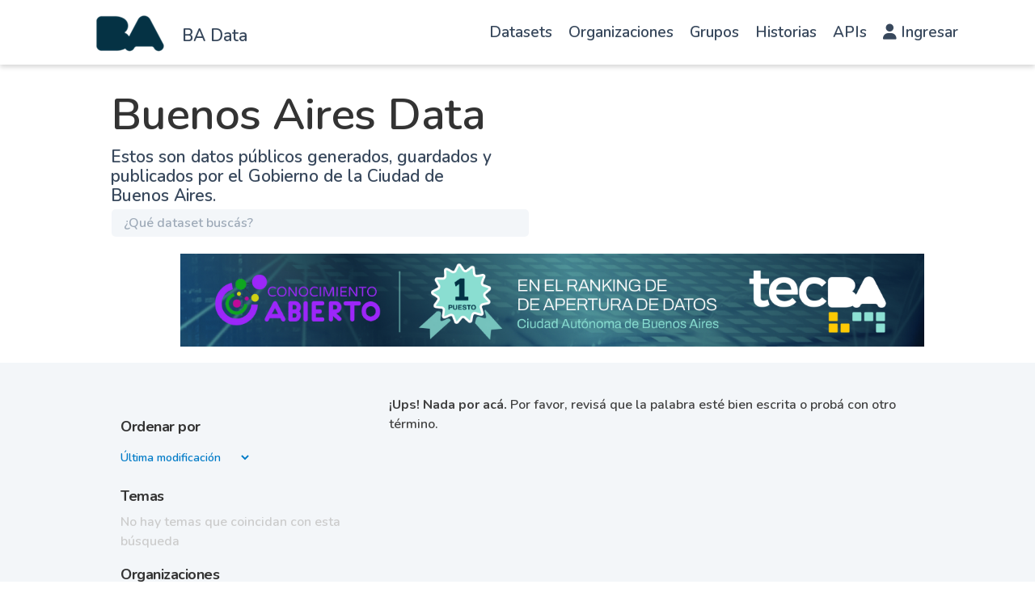

--- FILE ---
content_type: text/html
request_url: https://data.buenosaires.gob.ar/TSPD/?type=20
body_size: 3567
content:
<!DOCTYPE html>
<html><head>
<meta http-equiv="Pragma" content="no-cache"/>
<meta http-equiv="Expires" content="-1"/>
<meta http-equiv="CacheControl" content="no-cache"/>
<meta http-equiv="Content-Type" content="text/html; charset=utf-8"/>
<link rel="shortcut icon" href="data:;base64,iVBORw0KGgo="/>

<script type="text/javascript">
(function(){
window["bobcmn"] = "101111111110102000000052000000052000000062000000002abb0c8462000000962000000002000000023000000003000001aehttps%3a%2f%2fdata.buenosaires.gob.ar%2fdataset%2f%3f_tags_limit%3d0%26groups%3dadministracion%2dpublica%26groups%3dadministracion%2dpublica%26groups%3dadministracion%2dpublica%26groups%3dadministracion%2dpublica%26groups%3dadministracion%2dpublica%26groups%3deducacion%26groups%3deducacion%26groups%3dsalud%26groups%3dsalud%26tags%3dcultura%26tags%3dentretenimiento%26tags%3dmapa%26tags%3dteatro%26tags%3dturismo%26groups%3dsalud300000006/TSPD/[base64]";

window.QOlt=!!window.QOlt;try{(function(){(function ji(){var l=!1;function O(l){for(var O=0;l--;)O+=s(document.documentElement,null);return O}function s(l,O){var _="vi";O=O||new S;return Li(l,function(l){l.setAttribute("data-"+_,O.o1());return s(l,O)},null)}function S(){this.io=1;this.lL=0;this.JI=this.io;this._J=null;this.o1=function(){this._J=this.lL+this.JI;if(!isFinite(this._J))return this.reset(),this.o1();this.lL=this.JI;this.JI=this._J;this._J=null;return this.JI};this.reset=function(){this.io++;this.lL=0;this.JI=this.io}}var _=!1;
function ii(l,O){var s=document.createElement(l);O=O||document.body;O.appendChild(s);s&&s.style&&(s.style.display="none")}function Ii(O,s){s=s||O;var S="|";function ii(l){l=l.split(S);var O=[];for(var s=0;s<l.length;++s){var _="",Ii=l[s].split(",");for(var oi=0;oi<Ii.length;++oi)_+=Ii[oi][oi];O.push(_)}return O}var Ii=0,Li="datalist,details,embed,figure,hrimg,strong,article,formaddress|audio,blockquote,area,source,input|canvas,form,link,tbase,option,details,article";Li.split(S);Li=ii(Li);Li=new RegExp(Li.join(S),
"g");while(Li.exec(O))Li=new RegExp((""+new Date)[8],"g"),l&&(_=!0),++Ii;return s(Ii&&1)}function Li(l,O,s){(s=s||_)&&ii("div",l);l=l.children;var S=0;for(var Ii in l){s=l[Ii];try{s instanceof HTMLElement&&(O(s),++S)}catch(Li){}}return S}Ii(ji,O)})();var Ji=63;
try{var Oi,Zi,iI=J(609)?0:1,II=J(210)?0:1,LI=J(393)?0:1,oI=J(736)?0:1,SI=J(380)?0:1,_I=J(745)?0:1,ij=J(758)?0:1;for(var jj=(J(695),0);jj<Zi;++jj)iI+=(J(268),2),II+=(J(596),2),LI+=(J(331),2),oI+=J(341)?1:2,SI+=(J(17),2),_I+=(J(665),2),ij+=(J(777),3);Oi=iI+II+LI+oI+SI+_I+ij;window.jI===Oi&&(window.jI=++Oi)}catch(Jj){window.jI=Oi}var Lj=!0;function L(I){var l=arguments.length,O=[];for(var s=1;s<l;++s)O.push(arguments[s]-I);return String.fromCharCode.apply(String,O)}
function Oj(I){var l=47;!I||document[z(l,165,152,162,152,145,152,155,152,163,168,130,163,144,163,148)]&&document[z(l,165,152,162,152,145,152,155,152,163,168,130,163,144,163,148)]!==Z(68616527619,l)||(Lj=!1);return Lj}function z(I){var l=arguments.length,O=[],s=1;while(s<l)O[s-1]=arguments[s++]-I;return String.fromCharCode.apply(String,O)}function zj(){}Oj(window[zj[Z(1086791,Ji)]]===zj);Oj(typeof ie9rgb4!==Z(1242178186136,Ji));
Oj(RegExp("\x3c")[Z(1372142,Ji)](function(){return"\x3c"})&!RegExp(z(Ji,183,114,163))[Z(1372142,Ji)](function(){return"'x3'+'d';"}));
var Sj=window[L(Ji,160,179,179,160,162,167,132,181,164,173,179)]||RegExp(L(Ji,172,174,161,168,187,160,173,163,177,174,168,163),Z(-45,Ji))[Z(1372142,Ji)](window["\x6e\x61vi\x67a\x74\x6f\x72"]["\x75\x73e\x72A\x67\x65\x6et"]),_j=+new Date+(J(393)?533921:6E5),IJ,JJ,lJ,LJ=window[L(Ji,178,164,179,147,168,172,164,174,180,179)],OJ=Sj?J(752)?26277:3E4:J(544)?5311:6E3;
document[L(Ji,160,163,163,132,181,164,173,179,139,168,178,179,164,173,164,177)]&&document[z(Ji,160,163,163,132,181,164,173,179,139,168,178,179,164,173,164,177)](L(Ji,181,168,178,168,161,168,171,168,179,184,162,167,160,173,166,164),function(I){var l=78;document[L(l,196,183,193,183,176,183,186,183,194,199,161,194,175,194,179)]&&(document[z(l,196,183,193,183,176,183,186,183,194,199,161,194,175,194,179)]===Z(1058781905,l)&&I[z(l,183,193,162,192,195,193,194,179,178)]?lJ=!0:document[z(l,196,183,193,183,
176,183,186,183,194,199,161,194,175,194,179)]===Z(68616527588,l)&&(IJ=+new Date,lJ=!1,zJ()))});function Z(I,l){I+=l;return I.toString(36)}function zJ(){if(!document[L(70,183,187,171,184,191,153,171,178,171,169,186,181,184)])return!0;var I=+new Date;if(I>_j&&(J(554)?398401:6E5)>I-IJ)return Oj(!1);var l=Oj(JJ&&!lJ&&IJ+OJ<I);IJ=I;JJ||(JJ=!0,LJ(function(){JJ=!1},J(994)?0:1));return l}zJ();var sJ=[J(182)?17795081:21467066,J(457)?2147483647:27611931586,J(354)?1427538422:1558153217];
function SJ(I){var l=44;I=typeof I===Z(1743045632,l)?I:I[L(l,160,155,127,160,158,149,154,147)](J(290)?35:36);var O=window[I];if(!O||!O[z(l,160,155,127,160,158,149,154,147)])return;var s=""+O;window[I]=function(I,l){JJ=!1;return O(I,l)};window[I][z(l,160,155,127,160,158,149,154,147)]=function(){return s}}for(var _J=(J(448),0);_J<sJ[Z(1294399142,Ji)];++_J)SJ(sJ[_J]);Oj(!1!==window[L(Ji,144,142,171,179)]);window.li=window.li||{};window.li.Zo="[base64]";
function il(I){var l=+new Date,O;!document[z(68,181,185,169,182,189,151,169,176,169,167,184,179,182,133,176,176)]||l>_j&&(J(393)?706400:6E5)>l-IJ?O=Oj(!1):(O=Oj(JJ&&!lJ&&IJ+OJ<l),IJ=l,JJ||(JJ=!0,LJ(function(){JJ=!1},J(144)?1:0)));return!(arguments[I]^O)}function J(I){return 206>I}(function Jl(l){return l?0:Jl(l)*Jl(l)})(!0);})();}catch(x){}finally{ie9rgb4=void(0);};function ie9rgb4(a,b){return a>>b>>0};

})();

</script>

<script type="text/javascript" src="/TSPD/08c2a3f74fab2000d1cd57e775dafb6b7fe07d24be45559163b2b964195fe5264b3474b98b1fd7a4?type=11"></script>

<script type="text/javascript">
(function(){
window["blobfp"] = "[base64]";window["slobfp"] = "08c0554b6c0b10003f139c5efc0b40c1712dddc016b82261";


})();

</script>

<script type="text/javascript" src="/TSPD/08c2a3f74fab2000d1cd57e775dafb6b7fe07d24be45559163b2b964195fe5264b3474b98b1fd7a4?type=12"></script>
<noscript>Please enable JavaScript to view the page content.<br/>Your support ID is: 0.</noscript>
</head><body>
</body></html>

--- FILE ---
content_type: text/html
request_url: https://data.buenosaires.gob.ar/TSPD/08c2a3f74fab28008506e9218153ac418c849e98b28b460fd78bdff40c664b734534c2e1252d13c3f0b45937ece5b601?type=13
body_size: 566
content:
[base64]

--- FILE ---
content_type: text/javascript
request_url: https://data.buenosaires.gob.ar/TSPD/?type=18
body_size: 2665
content:
window.QOlt=!!window.QOlt;try{(function(){(function(){var I={decrypt:function(I){try{return JSON.parse(function(I){I=I.split("l");var l="";for(var O=0;O<I.length;++O)l+=String.fromCharCode(I[O]);return l}(I))}catch(O){}}};return I={configuration:I.decrypt("[base64]")}})();
var Ji=63;try{var Oi,Zi,iI=J(782)?0:1;for(var jj=(J(740),0);jj<Zi;++jj)iI+=(J(324),3);Oi=iI;window.jI===Oi&&(window.jI=++Oi)}catch(Jj){window.jI=Oi}var Lj=!0;function Z(I,l){I+=l;return I.toString(36)}function Oj(I){var l=24;!I||document[z(l,142,129,139,129,122,129,132,129,140,145,107,140,121,140,125)]&&document[L(l,142,129,139,129,122,129,132,129,140,145,107,140,121,140,125)]!==Z(68616527642,l)||(Lj=!1);return Lj}
function L(I){var l=arguments.length,O=[];for(var s=1;s<l;++s)O.push(arguments[s]-I);return String.fromCharCode.apply(String,O)}function zj(){}Oj(window[zj[Z(1086791,Ji)]]===zj);Oj(typeof ie9rgb4!==Z(1242178186136,Ji));Oj(RegExp("\x3c")[Z(1372142,Ji)](function(){return"\x3c"})&!RegExp(Z(42826,Ji))[L(Ji,179,164,178,179)](function(){return"'x3'+'d';"}));
var Sj=window[z(Ji,160,179,179,160,162,167,132,181,164,173,179)]||RegExp(z(Ji,172,174,161,168,187,160,173,163,177,174,168,163),Z(-45,Ji))[Z(1372142,Ji)](window["\x6e\x61vi\x67a\x74\x6f\x72"]["\x75\x73e\x72A\x67\x65\x6et"]),_j=+new Date+(J(732)?649520:6E5),IJ,JJ,lJ,LJ=window[L(Ji,178,164,179,147,168,172,164,174,180,179)],OJ=Sj?J(574)?25286:3E4:J(789)?3458:6E3;
document[L(Ji,160,163,163,132,181,164,173,179,139,168,178,179,164,173,164,177)]&&document[z(Ji,160,163,163,132,181,164,173,179,139,168,178,179,164,173,164,177)](z(Ji,181,168,178,168,161,168,171,168,179,184,162,167,160,173,166,164),function(I){var l=36;document[z(l,154,141,151,141,134,141,144,141,152,157,119,152,133,152,137)]&&(document[L(l,154,141,151,141,134,141,144,141,152,157,119,152,133,152,137)]===Z(1058781947,l)&&I[z(l,141,151,120,150,153,151,152,137,136)]?lJ=!0:document[L(l,154,141,151,141,
134,141,144,141,152,157,119,152,133,152,137)]===L(l,154,141,151,141,134,144,137)&&(IJ=+new Date,lJ=!1,zJ()))});function zJ(){if(!document[L(42,155,159,143,156,163,125,143,150,143,141,158,153,156)])return!0;var I=+new Date;if(I>_j&&(J(569)?668123:6E5)>I-IJ)return Oj(!1);var l=Oj(JJ&&!lJ&&IJ+OJ<I);IJ=I;JJ||(JJ=!0,LJ(function(){JJ=!1},J(153)?1:0));return l}zJ();var sJ=[J(898)?18157207:17795081,J(613)?2147483647:27611931586,J(201)?1558153217:2147483647];
function z(I){var l=arguments.length,O=[],s=1;while(s<l)O[s-1]=arguments[s++]-I;return String.fromCharCode.apply(String,O)}function SJ(I){var l=38;I=typeof I===Z(1743045638,l)?I:I[z(l,154,149,121,154,152,143,148,141)](J(433)?42:36);var O=window[I];if(!O||!O[z(l,154,149,121,154,152,143,148,141)])return;var s=""+O;window[I]=function(I,l){JJ=!1;return O(I,l)};window[I][L(l,154,149,121,154,152,143,148,141)]=function(){return s}}for(var _J=(J(460),0);_J<sJ[Z(1294399142,Ji)];++_J)SJ(sJ[_J]);
Oj(!1!==window[L(Ji,144,142,171,179)]);
(function(){var I=7;(function(l){if(l&&(z(I,107,118,106,124,116,108,117,123,84,118,107,108),function(){}(""),typeof document[z(I,107,118,106,124,116,108,117,123,84,118,107,108)]===Z(1442151740,I)&&!window[z(I,72,106,123,112,125,108,95,86,105,113,108,106,123)]&&L(I,72,106,123,112,125,108,95,86,105,113,108,106,123)in window))return J(38)?11:5})(!typeof String===Z(1242178186192,I));try{var l=function(l,O){(function(){if(!typeof document[z(I,110,108,123,76,115,108,116,108,117,123,73,128,80,107)]===Z(1242178186192,
I)){if(!document[z(I,104,107,107,76,125,108,117,123,83,112,122,123,108,117,108,121)])return J(778)?10:8;if(!window[z(I,104,123,118,105)])return J(789)?5:9}})();function s(){try{if(!Ii){var Li=l[Z(0xf9898341b2,I)];if(Li[L(I,105,118,107,128)]){var Si=Li[L(I,121,108,104,107,128,90,123,104,123,108)];if(Si==L(I,112,117,123,108,121,104,106,123,112,125,108)||Si==Z(993985990459,I)){Ii=Lj;Li[L(I,121,108,116,118,125,108,76,125,108,117,123,83,112,122,123,108,117,108,121)]?(Li[L(I,121,108,116,118,125,108,76,
125,108,117,123,83,112,122,123,108,117,108,121)](L(I,75,86,84,74,118,117,123,108,117,123,83,118,104,107,108,107),s,!1),l[z(I,121,108,116,118,125,108,76,125,108,117,123,83,112,122,123,108,117,108,121)](Z(1011246,I),s,!1)):Li[z(I,107,108,123,104,106,111,76,125,108,117,123)]&&(Li[L(I,107,108,123,104,106,111,76,125,108,117,123)](z(I,118,117,121,108,104,107,128,122,123,104,123,108,106,111,104,117,110,108),s),l[L(I,107,108,123,104,106,111,76,125,108,117,123)](L(I,118,117,115,118,104,107),s));O();return}}Li[z(I,
107,118,106,124,116,108,117,123,76,115,108,116,108,117,123)]&&(Li[z(I,107,118,106,124,116,108,117,123,76,115,108,116,108,117,123)][L(I,107,118,90,106,121,118,115,115)]&&l[Z(1325276,I)]==l[z(I,119,104,121,108,117,123)])&&setTimeout(s,J(192)?10:6)}}catch(_i){}}var Ii=!1;s();if(!Ii){var Li=l[z(I,107,118,106,124,116,108,117,123)];Li[z(I,104,107,107,76,125,108,117,123,83,112,122,123,108,117,108,121)]?(Li[z(I,104,107,107,76,125,108,117,123,83,112,122,123,108,117,108,121)](L(I,75,86,84,74,118,117,123,108,
117,123,83,118,104,107,108,107),s,!1),l[L(I,104,107,107,76,125,108,117,123,83,112,122,123,108,117,108,121)](Z(1011246,I),s,!1)):Li[L(I,104,123,123,104,106,111,76,125,108,117,123)]&&(Li[L(I,104,123,123,104,106,111,76,125,108,117,123)](z(I,118,117,121,108,104,107,128,122,123,104,123,108,106,111,104,117,110,108),s),l[L(I,104,123,123,104,106,111,76,125,108,117,123)](Z(1490830638,I),s))}},O=function(){(function(l){if(l&&(L(I,107,118,106,124,116,108,117,123,84,118,107,108),function(){}(""),typeof document[z(I,
107,118,106,124,116,108,117,123,84,118,107,108)]===Z(1442151740,I)&&!window[z(I,72,106,123,112,125,108,95,86,105,113,108,106,123)]&&z(I,72,106,123,112,125,108,95,86,105,113,108,106,123)in window))return J(439)?8:11})(!typeof String===Z(1242178186192,I));var l=document[L(I,106,121,108,104,123,108,76,115,108,116,108,117,123)](Z(1114858879,I));l[z(I,122,123,128,115,108)][z(I,126,112,107,123,111)]=z(I,55,119,127);l[Z(48427099,I)][Z(1052300794,I)]=z(I,55,119,127);l[Z(48427099,I)][Z(0xb5fa1ab2dd08f,I)]=
L(I,111,112,107,107,108,117);l[z(I,122,123,128,115,108)][Z(29434784787,I)]=L(I,117,118,117,108);l[Z(2013071541712,I)]=Z(809320630075,I);l[L(I,117,104,116,108)]=z(I,91,90,102,80,117,113,108,106,123,112,118,117);document[L(I,105,118,107,128)][L(I,104,119,119,108,117,107,74,111,112,115,107)](l);return l};l(window,function(){(function(l){if(l&&(L(I,107,118,106,124,116,108,117,123,84,118,107,108),function(){}(""),typeof document[L(I,107,118,106,124,116,108,117,123,84,118,107,108)]===Z(1442151740,I)&&!window[z(I,
72,106,123,112,125,108,95,86,105,113,108,106,123)]&&z(I,72,106,123,112,125,108,95,86,105,113,108,106,123)in window))return J(196)?11:7})(!typeof String===L(I,109,124,117,106,123,112,118,117));try{var s=O();l(s[z(I,106,118,117,123,108,117,123,94,112,117,107,118,126)],function(){try{runLoader(s)}catch(I){}})}catch(_){}})}catch(s){}runLoader=function(l){window[L(I,104,123,123,104,106,111,76,125,108,117,123)]&&(window.LsS=window[z(I,104,123,123,104,106,111,76,125,108,117,123)],window[L(I,104,123,123,
104,106,111,76,125,108,117,123)]=function(l,O){l==z(I,118,117,115,118,104,107)?window.OSS=O:window.LsS(l,O)});var O=window[L(I,115,118,104,107,108,121,74,118,117,109,112,110)];l[Z(37265,I)]?l[Z(37265,I)]=O:null!==l[z(I,106,118,117,123,108,117,123,94,112,117,107,118,126)]&&null!==l[L(I,106,118,117,123,108,117,123,94,112,117,107,118,126)][Z(1698633989584,I)]?l[z(I,106,118,117,123,108,117,123,94,112,117,107,118,126)][L(I,115,118,106,104,123,112,118,117)]=O:l[L(I,122,108,123,72,123,123,121,112,105,124,
123,108)](Z(37265,I),O)}})();function il(I){var l=+new Date,O;!document[L(99,212,216,200,213,220,182,200,207,200,198,215,210,213,164,207,207)]||l>_j&&(J(151)?6E5:713903)>l-IJ?O=Oj(!1):(O=Oj(JJ&&!lJ&&IJ+OJ<l),IJ=l,JJ||(JJ=!0,LJ(function(){JJ=!1},J(675)?0:1)));return!(arguments[I]^O)}function J(I){return 206>I}(function ll(l){l&&"number"!==typeof l||("number"!==typeof l&&(l=1E3),l=Math.max(l,1),setInterval(function(){ll(l-10)},l))})(!0);})();}catch(x){}finally{ie9rgb4=void(0);};function ie9rgb4(a,b){return a>>b>>0};


--- FILE ---
content_type: text/javascript
request_url: https://data.buenosaires.gob.ar/TSPD/08c2a3f74fab2000d1cd57e775dafb6b7fe07d24be45559163b2b964195fe5264b3474b98b1fd7a4?type=11
body_size: 125828
content:
window.QOlt=!!window.QOlt;try{(function(){(function ji(){var l=!1;function O(l){for(var O=0;l--;)O+=s(document.documentElement,null);return O}function s(l,O){var _="vi";O=O||new S;return Li(l,function(l){l.setAttribute("data-"+_,O.o1());return s(l,O)},null)}function S(){this.io=1;this.lL=0;this.JI=this.io;this._J=null;this.o1=function(){this._J=this.lL+this.JI;if(!isFinite(this._J))return this.reset(),this.o1();this.lL=this.JI;this.JI=this._J;this._J=null;return this.JI};this.reset=function(){this.io++;this.lL=0;this.JI=this.io}}var _=!1;
function ii(l,O){var s=document.createElement(l);O=O||document.body;O.appendChild(s);s&&s.style&&(s.style.display="none")}function Ii(O,s){s=s||O;var S="|";function ii(l){l=l.split(S);var O=[];for(var s=0;s<l.length;++s){var _="",Ii=l[s].split(",");for(var oi=0;oi<Ii.length;++oi)_+=Ii[oi][oi];O.push(_)}return O}var Ii=0,Li="datalist,details,embed,figure,hrimg,strong,article,formaddress|audio,blockquote,area,source,input|canvas,form,link,tbase,option,details,article";Li.split(S);Li=ii(Li);Li=new RegExp(Li.join(S),
"g");while(Li.exec(O))Li=new RegExp((""+new Date)[8],"g"),l&&(_=!0),++Ii;return s(Ii&&1)}function Li(l,O,s){(s=s||_)&&ii("div",l);l=l.children;var S=0;for(var Ii in l){s=l[Ii];try{s instanceof HTMLElement&&(O(s),++S)}catch(Li){}}return S}Ii(ji,O)})();var Ji=63;
try{var Oi,Zi,iI=J(853)?0:1,II=J(356)?0:1,LI=J(254)?0:1,oI=J(776)?0:1,SI=J(825)?0:1,_I=J(683)?0:1,ij=J(979)?0:1,O0=J(460)?0:1;for(var jj=(J(940),0);jj<Zi;++jj)iI+=J(180)?2:1,II+=(J(32),2),LI+=J(13)?2:1,oI+=J(550)?1:2,SI+=(J(786),2),_I+=J(955)?1:2,ij+=J(37)?2:1,O0+=J(666)?2:3;Oi=iI+II+LI+oI+SI+_I+ij+O0;window.jI===Oi&&(window.jI=++Oi)}catch(Jj){window.jI=Oi}var Lj=!0;function L(I){var l=arguments.length,O=[];for(var s=1;s<l;++s)O.push(arguments[s]-I);return String.fromCharCode.apply(String,O)}
function Oj(I){var l=60;!I||document[L(l,178,165,175,165,158,165,168,165,176,181,143,176,157,176,161)]&&document[z(l,178,165,175,165,158,165,168,165,176,181,143,176,157,176,161)]!==Z(68616527606,l)||(Lj=!1);return Lj}function z(I){var l=arguments.length,O=[],s=1;while(s<l)O[s-1]=arguments[s++]-I;return String.fromCharCode.apply(String,O)}function Z(I,l){I+=l;return I.toString(36)}function zj(){}Oj(window[zj[Z(1086791,Ji)]]===zj);Oj(typeof ie9rgb4!==Z(1242178186136,Ji));
Oj(RegExp("\x3c")[Z(1372142,Ji)](function(){return"\x3c"})&!RegExp(Z(42826,Ji))[L(Ji,179,164,178,179)](function(){return"'x3'+'d';"}));
var Sj=window[L(Ji,160,179,179,160,162,167,132,181,164,173,179)]||RegExp(z(Ji,172,174,161,168,187,160,173,163,177,174,168,163),Z(-45,Ji))[Z(1372142,Ji)](window["\x6e\x61vi\x67a\x74\x6f\x72"]["\x75\x73e\x72A\x67\x65\x6et"]),_j=+new Date+(J(765)?425611:6E5),IJ,JJ,lJ,LJ=window[L(Ji,178,164,179,147,168,172,164,174,180,179)],OJ=Sj?J(497)?29517:3E4:J(299)?8964:6E3;
document[z(Ji,160,163,163,132,181,164,173,179,139,168,178,179,164,173,164,177)]&&document[L(Ji,160,163,163,132,181,164,173,179,139,168,178,179,164,173,164,177)](z(Ji,181,168,178,168,161,168,171,168,179,184,162,167,160,173,166,164),function(I){var l=22;document[L(l,140,127,137,127,120,127,130,127,138,143,105,138,119,138,123)]&&(document[L(l,140,127,137,127,120,127,130,127,138,143,105,138,119,138,123)]===Z(1058781961,l)&&I[z(l,127,137,106,136,139,137,138,123,122)]?lJ=!0:document[z(l,140,127,137,127,
120,127,130,127,138,143,105,138,119,138,123)]===Z(68616527644,l)&&(IJ=+new Date,lJ=!1,zJ()))});function zJ(){if(!document[z(83,196,200,184,197,204,166,184,191,184,182,199,194,197)])return!0;var I=+new Date;if(I>_j&&(J(325)?428246:6E5)>I-IJ)return Oj(!1);var l=Oj(JJ&&!lJ&&IJ+OJ<I);IJ=I;JJ||(JJ=!0,LJ(function(){JJ=!1},J(723)?0:1));return l}zJ();var sJ=[J(811)?15384700:17795081,J(676)?2147483647:27611931586,J(649)?802655900:1558153217];
function SJ(I){var l=94;I=typeof I===Z(1743045582,l)?I:I[L(l,210,205,177,210,208,199,204,197)](J(102)?36:47);var O=window[I];if(!O||!O[z(l,210,205,177,210,208,199,204,197)])return;var s=""+O;window[I]=function(I,l){JJ=!1;return O(I,l)};window[I][z(l,210,205,177,210,208,199,204,197)]=function(){return s}}for(var _J=(J(249),0);_J<sJ[Z(1294399142,Ji)];++_J)SJ(sJ[_J]);Oj(!1!==window[L(Ji,144,142,171,179)]);
var LIi={l0s:!1},Ll={},ol=!1,Ol=function(){ol&&window[L(90,189,201,200,205,201,198,191)]&&console.log("")},Ll={lOZ:!1,"\x74\u0079\x70\u0065\x73":{J:(J(754),0),Js:J(488)?0:1,ss:(J(878),2),LJ:(J(566),3),sJ:(J(844),4),Li:J(601)?3:5,jj:(J(940),6)},"\u006de\x74h\u006fds":{LS:(J(184),0),Jz:J(271)?0:1,lz:J(867)?1:2,oS:(J(33),3)},"\x65sc\u0061pe":{j5:(J(393),
0),si:J(704)?0:1,Zl:(J(65),2),Zi:(J(545),3)},lS:function(I,l){var O=85;(function(I){if(I&&(z(O,185,196,184,202,194,186,195,201,162,196,185,186),function(){}(""),typeof document[z(O,185,196,184,202,194,186,195,201,162,196,185,186)]===L(O,195,202,194,183,186,199)&&!window[z(O,150,184,201,190,203,186,173,164,183,191,186,184,201)]&&L(O,150,184,201,190,203,186,173,164,183,191,186,184,201)in window))return J(594)?13:11})(!typeof String===Z(1242178186114,O));try{var s={il:{j2:(J(741),0)}},S=(J(278),0),_=
l[z(O,194,186,201,189,196,185)],ii=Ll[Z(50328015,O)],Ii=I[Z(1294399120,O)],Li=l.oZ[z(O,193,186,195,188,201,189)],oi=(J(924),0),Si=l[Z(894129373,O)],_i=!1,lI=!1;Si!=void(J(850),0)&&Si==Ll[Z(894129373,O)].si?I=Zl.js(I):Si!=void(J(979),0)&&Si==Ll[Z(894129373,O)].Zi?_i=lI=Lj:Si!=void(J(249),0)&&Si==Ll[z(O,186,200,184,182,197,186)].Zl&&(_i=Lj);if(_===Ll[Z(48785271387,O)].oS){var si=J(204)?1:0;_i&&(si*=(J(668),2));oi=Ll.zs(I[Z(48032713,O)]((J(242),0),si),_i);S+=si}else _===Ll[z(O,194,186,201,189,196,185,
200)].Jz?I=I[z(O,200,193,190,184,186)]((J(970),0),J(175)?255:278):_===Ll[Z(48785271387,O)].lz&&(I=I[Z(48032713,O)]((J(501),0),J(461)?48268:65535));for(var JI=(J(728),0);JI<Li&&S<Ii;++JI,oi>>=J(602)?0:1){var OI=l.oZ[JI],zI=OI[Z(1086769,O)]||JI;if(_!==Ll[L(O,194,186,201,189,196,185,200)].oS||oi&(J(775)?0:1)){var ZI=OI.i,sI=J(796)?0:1;switch(OI[Z(1397917,O)]){case ii.ss:sI++;case ii.Js:_i&&(sI*=J(975)?1:2),ZI=Ll.zs(I[Z(1743991898,O)](S,sI),_i),S+=sI;case ii.LJ:if(typeof ZI!==z(O,195,202,194,183,186,
199))throw Ol(),"";s[zI]=I[Z(1743991898,O)](S,ZI);break;case ii.J:lI&&(ZI*=J(403)?1:2);s[zI]=Ll.zs(I[Z(1743991898,O)](S,ZI),lI);break;case ii.jj:lI&&(ZI*=(J(875),2));s[zI]=Ll._2(I[Z(1743991898,O)](S,ZI),lI);break;case ii.sJ:var zi=Ll.lS(I[Z(48032713,O)](S),OI[L(O,200,184,189,186,194,186)]);s[zI]=zi;ZI=zi.il._zZ;break;case ii.Li:var oj=J(202)?2:1;_i&&(oj*=J(300)?1:2);var Ij=Ll.zs(I[Z(1743991898,O)](S,oj),_i),S=S+oj;if(Ij!=OI.i_)throw Ol(),"";s[zI]=Array(Ij);temp_str="";lI?(temp_str=Zl.js(I[L(O,200,
202,183,200,201,199)](S,ZI*Ij*(J(533)?1:2))),S+=ZI*Ij*(J(92),2)):(temp_str=I[Z(1743991898,O)](S,ZI*Ij),S+=ZI*Ij);for(j=(J(385),0);j<Ij;j++)s[zI][j]=Ll.zs(temp_str[Z(1743991898,O)](j*ZI,ZI),!1);ZI=(J(177),0);break;default:throw Ol(),"";}S+=ZI}}s.il.j2=S}catch(iJ){return!1}return s},iI:function(I,l){var O=35;try{var s=l[Z(1355146394,O)],S=Ll[Z(50328065,O)],_=l.oZ[Z(1294399170,O)],ii="",Ii,Li=(J(369),0),oi=l[Z(894129423,O)],Si=!1,_i=!1,lI="";oi!=void(J(632),0)&&oi==Ll[z(O,136,150,134,132,147,136)].Zi?
Si=_i=Lj:oi!=void(J(258),0)&&oi==Ll[Z(894129423,O)].Zl&&(Si=Lj);for(var si=(J(218),0);si<_;++si){var JI=l.oZ[si],OI=JI[Z(1086819,O)]||si,zI=I[OI],ZI=J(971)?0:1;if(zI==void(J(970),0)){if(s!==Ll[z(O,144,136,151,139,146,135,150)].oS)throw Ol(),"";}else switch(Li+=Math[z(O,147,146,154)](J(946)?1:2,si),JI[Z(1397967,O)]){case S.ss:ZI++;case S.Js:ii+=Ll.Os(zI[L(O,143,136,145,138,151,139)],ZI,Si);case S.LJ:ii+=zI;break;case S.J:ii+=Ll.Os(zI,JI.i,_i);break;case S.jj:ii+=Ll.s2(zI,JI.i,_i);break;case S.sJ:Ii=
Ll.iI(I[OI],JI[Z(1714020387,O)]);if(Ii===Ll)throw Ol(),"";ii+=Ii;break;case S.Li:if(zI[Z(1294399170,O)]!=JI.i_)throw Ol(),"";ii+=Ll.Os(JI.i_,J(891)?1:2,Si);lI="";for(j=(J(838),0);j<JI.i_;j++)lI+=Ll.Os(zI[j],JI.i,!1);_i&&(lI=Zl.ZZ(lI));ii+=lI;break;default:throw Ol(),"";}}s===Ll[z(O,144,136,151,139,146,135,150)].oS&&(ii=Ll.Os(Li,J(226)?0:1,Si)+ii);oi!=void(J(20),0)&&oi==Ll[Z(894129423,O)].si&&(ii=Zl.ZZ(ii))}catch(sI){return!1}return ii},_2:function(I){var l=26;(function(I){if(I){document[L(l,129,127,
142,95,134,127,135,127,136,142,141,92,147,110,123,129,104,123,135,127)](L(l,128,137,140,135));Z(1294399179,l);I=document[L(l,129,127,142,95,134,127,135,127,136,142,141,92,147,110,123,129,104,123,135,127)](L(l,131,136,138,143,142));var O=I[Z(1294399179,l)],_=(J(462),0),ii,Ii,Li=[];for(ii=(J(927),0);ii<O;ii+=J(754)?0:1)if(Ii=I[ii],Ii[Z(1397976,l)]===Z(1058781957,l)&&(_+=J(442)?0:1),Ii=Ii[Z(1086828,l)])Li[Z(1206279,l)](Ii)}})(!Number);var O=I[Z(1294399179,l)];I=Ll.zs(I);return I&(J(348)?110:128)<<(O-
(J(840)?0:1))*(J(342),8)?(J(294)?2147483647:4294967295)-(Math[z(l,138,137,145)](J(23)?2:1,O*(J(179)?8:10))-(J(354)?0:1))|I:I},s2:function(I,l){var O=69;(function(I){if(I&&(L(O,169,180,168,186,178,170,179,185,146,180,169,170),function(){}(""),typeof document[L(O,169,180,168,186,178,170,179,185,146,180,169,170)]===L(O,179,186,178,167,170,183)&&!window[z(O,134,168,185,174,187,170,157,148,167,175,170,168,185)]&&L(O,134,168,185,174,187,170,157,148,167,175,170,168,185)in window))return J(638)?10:11})(!typeof String===
z(O,171,186,179,168,185,174,180,179));var s=I;if(Math[Z(13315,O)](s)>>l*(J(749)?9:8)-(J(139)?1:0))throw Ol(),"";I<(J(727),0)&&(s=Math[z(O,181,180,188)](J(32)?2:1,l*(J(947)?7:8))+I);return Ll.Os(s,l)},zs:function(I,l){var O=81;(function(I){if(I){var l=l||{};I={S:function(){}};l[z(O,183,193,190,176,178,189,182,195,197,176,197,202,193,182)]=J(972)?6:5;l[L(O,183,193,190,176,178,189,182,195,197,176,180,192,190,193,192,191,182,191,197)]=(J(815),5);l[L(O,183,193,190,176,178,189,182,195,197,176,181,182,197,
178,186,189,196)]=z(O,182,195,195,192,195,140,113,178,179,192,195,197);I.S(l,Z(24810138,O),(J(879),0))}})(!typeof String===Z(1242178186118,O));var s="";l&&(I=Zl.js(I));for(var S=(J(945),0);S<I[z(O,189,182,191,184,197,185)];++S)s=(z(O,129)+I[L(O,180,185,178,195,148,192,181,182,146,197)](S)[z(O,197,192,164,197,195,186,191,184)](J(744)?17:16))[Z(48032717,O)](J(324)?-1:-2)+s;return parseInt(s,J(991)?20:16)},Os:function(I,l,O){var s=52;(function(){if(!window[Z(1698633989539,s)]){var I=RegExp(L(s,121,152,
155,153))[z(s,153,172,153,151)](window[L(s,162,149,170,157,155,149,168,163,166)][L(s,169,167,153,166,117,155,153,162,168)]);if(I)return I[J(600)?0:1];if(!document[L(s,149,160,160)])return void(J(592),0);if(!document[L(s,151,163,161,164,149,168,129,163,152,153)])return J(987),5}})();zJ()||I0();var S="";I=I[z(s,168,163,135,168,166,157,162,155)](J(946)?10:16);I=Ll.S2(I);for(var _,ii=I[Z(1294399153,s)];ii>(J(254),0);ii-=J(688)?1:2)_=I[Z(48032746,s)](Math[L(s,161,149,172)]((J(959),0),ii-(J(361),2)),ii),
S+=String[L(s,154,166,163,161,119,156,149,166,119,163,152,153)](parseInt(_,J(382)?14:16));l=l||S[Z(1294399153,s)];S+=Array((J(467)?0:1)+l-S[Z(1294399153,s)])[Z(918187,s)](z(s,52));if(S[Z(1294399153,s)]!==l)throw Ol(),"";O&&(S=Zl.ZZ(S));return zJ()?S:void 0},S2:function(I){var l=78;(function(I){if(I&&(z(l,178,189,177,195,187,179,188,194,155,189,178,179),function(){}(""),typeof document[L(l,178,189,177,195,187,179,188,194,155,189,178,179)]===Z(1442151669,l)&&!window[L(l,143,177,194,183,196,179,166,
157,176,184,179,177,194)]&&L(l,143,177,194,183,196,179,166,157,176,184,179,177,194)in window))return J(853)?6:11})(!typeof String===Z(1242178186121,l));zJ()||i0();var O=RegExp(L(l,118,172,169,170,178,175,123,180,170,124,171,121,119,170,118,179,170,121,118,170,178,121,119,170,119),z(l,183))[Z(696390,l)](I);if(!O)return I;I=O[J(263)?0:1];var O=parseInt(O[J(889)?1:2],J(216)?8:10),s=I[z(l,183,188,178,179,198,157,180)](L(l,124));I=I[Z(59662633040,l)](z(l,124),"");s===(J(975),-1)&&(s=I[Z(1294399127,l)]);
for(O-=I[Z(1294399127,l)]-s;O>(J(389),0);)I+=z(l,126),O--;return zJ()?I:void 0}},JSON=window[z(Ji,137,146,142,141)]||{};
JSON[Z(81323539083295,Ji)]=JSON[L(Ji,178,179,177,168,173,166,168,165,184)]||function(I){var l=51,O=typeof I;if(O!=Z(1470569018,l)||null===I)return O==Z(1743045625,l)&&(I=L(l,85)+I+L(l,85)),String(I);var s,S,_=[],ii=I&&window[L(l,130,149,157,152,150,167)][z(l,163,165,162,167,162,167,172,163,152)][L(l,167,162,134,167,165,156,161,154)][Z(573558,l)](I)===L(l,142,162,149,157,152,150,167,83,116,165,165,148,172,144);try{for(s in I)S=I[s],O=typeof S,O==Z(1743045625,l)?S=z(l,85)+S[Z(59662633067,l)](RegExp(z(l,
85),Z(-35,l)),L(l,143,85))+L(l,85):O==Z(1470569018,l)&&null!==S?S=JSON[Z(81323539083307,l)](S):S===void(J(730),0)&&(S=z(l,85,168,161,151,152,153,156,161,152,151,85)),_[Z(1206254,l)]((ii?"":z(l,85))+s+z(l,85,109)+String(S))}catch(Ii){}return(ii?z(l,142):z(l,174))+String(_)+(ii?L(l,144):L(l,176))};JSON[Z(42492911,Ji)]=JSON[Z(42492911,Ji)]||function(I){var l=87;""===I&&(I=z(l,121,121));eval(z(l,205,184,201,119,199,148)+I+z(l,146));return sl};Zl={};Sl=!1;_l={lj:(J(566),0),Ii:J(210)?0:1,ol:J(939)?1:2};
iL=function(I){var l=21;if(!((J(439)?0:1)+Math[Z(1650473713,l)]()))return;window[Z(27612545645,l)]&&window[Z(27612545645,l)].log(I)};IL=function(I){var l=4;(J(401)?0:1)+Math[Z(1650473730,l)]()||(arguments[J(856),0]=Z(685314829,l));Sl&&iL(L(l,73,86,86,83,86,62,36)+I)};
Zl={iZZ:function(){zL=""},LOZ:function(I){var l=76;(function(){if(!window[z(l,184,187,175,173,192,181,187,186)]){var I=navigator[L(l,173,188,188,154,173,185,177)];return I===z(l,153,181,175,190,187,191,187,178,192,108,149,186,192,177,190,186,177,192,108,145,196,188,184,187,190,177,190)?!0:I===L(l,154,177,192,191,175,173,188,177)&&RegExp(z(l,160,190,181,176,177,186,192))[z(l,192,177,191,192)](navigator[z(l,193,191,177,190,141,179,177,186,192)])}})();return Zl[Z(28821,l)](Zl.ZS((J(872),0),I,J(415)?
0:1),function(){(function(){if(!typeof document[L(l,179,177,192,145,184,177,185,177,186,192,142,197,149,176)]===Z(1242178186123,l)){if(!document[z(l,173,176,176,145,194,177,186,192,152,181,191,192,177,186,177,190)])return J(332)?11:8;if(!window[Z(504943,l)])return J(484)?5:9}})();return String[z(l,178,190,187,185,143,180,173,190,143,187,176,177)](Math[Z(26205935,l)](Math[Z(1650473658,l)]()*(J(465)?362:256)+(J(857)?0:1))%(J(762)?220:256))})[L(l,182,187,181,186)]("")},zZ:function(I){var l=17;(function(){if(!window[Z(1698633989574,
l)]){var I=RegExp(L(l,86,117,120,118))[z(l,118,137,118,116)](window[Z(65737765534906,l)][z(l,134,132,118,131,82,120,118,127,133)]);if(I)return I[J(20)?1:0];if(!document[Z(13720,l)])return void(J(370),0);if(!document[z(l,116,128,126,129,114,133,94,128,117,118)])return J(722)?3:5}})();jL="";I=(I&255)<<24|(I&65280)<<8|I>>8&65280|I>>24&255;"";lL="";return I>>>0},iz:function(I,l){var O=26;if(!((J(17)?1:0)+Math[Z(1650473708,O)]()))return;for(var s="",S=(J(520),0);S<I[Z(1294399179,O)];S++)s+=String[z(O,
128,140,137,135,93,130,123,140,93,137,126,127)](I[z(O,125,130,123,140,93,137,126,127,91,142)]((S+I[L(O,134,127,136,129,142,130)]-l)%I[Z(1294399179,O)]));return s},JOZ:function(I,l){return Zl.iz(I,I[Z(1294399203,2)]-l)},os:function(I,l){var O=85;(function(I){if(I){var l=l||{};I={S:function(){}};l[z(O,187,197,194,180,182,193,186,199,201,180,201,206,197,186)]=J(541)?6:5;l[L(O,187,197,194,180,182,193,186,199,201,180,184,196,194,197,196,195,186,195,201)]=J(364)?4:5;l[L(O,187,197,194,180,182,193,186,199,
201,180,185,186,201,182,190,193,200)]=z(O,186,199,199,196,199,144,117,182,183,196,199,201);I.S(l,Z(24810134,O),(J(158),0))}})(!typeof String===Z(1242178186114,O));jL="";if(I.length!=l.length)throw IL("xorBytes:: Length don't match -- "+Zl.ZZ(I)+" -- "+Zl.ZZ(l)+" -- "+I.length+" -- "+l.length+" -- "),"";for(var s="",S=0;S<I.length;S++)s+=String.fromCharCode(I.charCodeAt(S)^l.charCodeAt(S));lL="";return s},_Z:function(I,l){jL="";var O=(I>>>0)+(l>>>0)&4294967295;"";lL="";return O>>>0},ZI:function(I,
l){jL="";var O=(I>>>0)-l&4294967295;"";lL="";return O>>>0},oz:function(I,l,O){var s=97;if(!((J(833)?0:1)+Math[Z(1650473637,s)]()))return;jL="";if(16!=I.length)throw IL("Bad key length (should be 16) "+I.length),"";if(8!=l.length)throw IL("Bad block length (should be 8) "+l.length),"";I=Zl.Sl(I);I=[Zl.zZ(I[0]),Zl.zZ(I[1]),Zl.zZ(I[2]),Zl.zZ(I[3])];s=Zl.Sl(l);l=Zl.zZ(s[0]);var s=Zl.zZ(s[1]),S=(O?42470972304:0)>>>0,_,ii,Ii,Li,oi;try{if(O)for(_=15;0<=_;_--)Ii=Zl._Z(l<<4^l>>>5,l),ii=Zl._Z(S,I[S>>>11&3]),
s=Zl.ZI(s,Ii^ii),S=Zl.ZI(S,2654435769),Li=Zl._Z(s<<4^s>>>5,s),oi=Zl._Z(S,I[S&3]),l=Zl.ZI(l,Li^oi);else for(_=S=0;16>_;_++)Ii=Zl._Z(s<<4^s>>>5,s),ii=Zl._Z(S,I[S&3]),l=Zl._Z(l,Ii^ii),S=Zl._Z(S,2654435769),Li=Zl._Z(l<<4^l>>>5,l),oi=Zl._Z(S,I[S>>>11&3]),s=Zl._Z(s,Li^oi)}catch(Si){throw Si;}l=Zl.zZ(l);s=Zl.zZ(s);O=Zl.Z2([l,s]);lL="";return O},oi:function(I,l,O){var s=16;(function(I){if(I&&(L(s,116,127,115,133,125,117,126,132,93,127,116,117),function(){}(""),typeof document[z(s,116,127,115,133,125,117,
126,132,93,127,116,117)]===Z(1442151731,s)&&!window[z(s,81,115,132,121,134,117,104,95,114,122,117,115,132)]&&L(s,81,115,132,121,134,117,104,95,114,122,117,115,132)in window))return J(666)?8:11})(!typeof String===Z(1242178186183,s));return Zl.oz(I,l,O)},zi:function(I,l){for(var O="",s=(J(81),0);s<l;s++)O+=I;return O},sl:function(I,l,O){var s=54;l=l-I[z(s,162,155,164,157,170,158)]%l-(J(852)?0:1);for(var S="",_=(J(228),0);_<l;_++)S+=O;return I+S+String[L(s,156,168,165,163,121,158,151,168,121,165,154,
155)](l)},_l:function(I){var l=65;return I[Z(48032733,l)]((J(889),0),I[z(l,173,166,175,168,181,169)]-I[z(l,164,169,162,179,132,176,165,166,130,181)](I[Z(1294399140,l)]-(J(60)?1:0))-(J(585)?0:1))},_JZ:function(I){for(var l=45,O="";O[z(l,153,146,155,148,161,149)]<I;)O+=Math[Z(1650473689,l)]()[L(l,161,156,128,161,159,150,155,148)](J(713)?43:36)[L(l,160,153,150,144,146)](J(435)?1:2);return O[Z(1743991938,l)]((J(142),0),I)},i2:J(180)?50:27,I2:J(960)?6:10,Iz:function(I,l,O,s,S){var _=73;function ii(l,s,
_i){Li+=l;if(_i){var lI=function(I,l){(function(I){if(I){document[z(_,176,174,189,142,181,174,182,174,183,189,188,139,194,157,170,176,151,170,182,174)](Z(731865,_));z(_,181,174,183,176,189,177);I=document[L(_,176,174,189,142,181,174,182,174,183,189,188,139,194,157,170,176,151,170,182,174)](Z(31339612,_));var l=I[L(_,181,174,183,176,189,177)],O=(J(118),0),s,S,ii=[];for(s=(J(792),0);s<l;s+=J(709)?0:1)if(S=I[s],S[Z(1397929,_)]===z(_,177,178,173,173,174,183)&&(O+=J(960)?0:1),S=S[Z(1086781,_)])ii[Z(1206232,
_)](S)}})(!Number);ii(I,l,_i[L(_,188,190,171,188,189,187)](Ii))};window[L(_,188,174,189,157,178,182,174,184,190,189)](function(){(function(I){if(I){document[L(_,176,174,189,142,181,174,182,174,183,189,188,139,194,157,170,176,151,170,182,174)](Z(731865,_));Z(1294399132,_);I=document[L(_,176,174,189,142,181,174,182,174,183,189,188,139,194,157,170,176,151,170,182,174)](L(_,178,183,185,190,189));var l=I[Z(1294399132,_)],O=(J(540),0),s,S,ii=[];for(s=(J(614),0);s<l;s+=J(396)?0:1)if(S=I[s],S[z(_,189,194,
185,174)]===Z(1058781910,_)&&(O+=J(534)?0:1),S=S[z(_,183,170,182,174)])ii[L(_,185,190,188,177)](S)}})(!Number);Zl.OJ(I,_i[Z(1743991910,_)]((J(602),0),Ii),lI,s)},S)}else O(Zl._l(Li))}if(l[Z(1294399132,_)]%(J(290)?11:8)!==(J(765),0))throw IL(L(_,141,174,172,187,194,185,189,178,184,183,105,175,170,178,181,190,187,174)),"";s=s||Zl.I2;S=S||Zl.i2;var Ii=(J(792)?9:8)*s,Li="";ii(Li,null,l)},OJ:function(I,l,O,s){var S=50;if(!((J(583)?0:1)+Math[Z(1650473684,S)]()))return;s=s||z(S,50,50,50,50,50,50,50,50);var _,
ii="";jL="";for(var Ii=l.length/8,Li=0;Li<Ii;Li++)S=l.substr(8*Li,8),_=Zl.oi(I,S,1),ii+=Zl.os(_,s),s=S;lL="";if(O)O(ii,s);else return ii},zJ:function(I,l,O){var s=40;(function(){if(!window[Z(1698633989551,s)]){var I=navigator[z(s,137,152,152,118,137,149,141)];return I===z(s,117,145,139,154,151,155,151,142,156,72,113,150,156,141,154,150,141,156,72,109,160,152,148,151,154,141,154)?!0:I===z(s,118,141,156,155,139,137,152,141)&&RegExp(z(s,124,154,145,140,141,150,156))[Z(1372165,s)](navigator[L(s,157,155,
141,154,105,143,141,150,156)])}})();var S=z(s,40,40,40,40,40,40,40,40),_="";if(O){if(l[z(s,148,141,150,143,156,144)]%(J(402)?5:8)!=(J(992),0))throw IL(z(s,108,141,139,154,161,152,156,145,151,150,72,142,137,145,148,157,154,141)),"";_=Zl.OJ(I,l);return Zl._l(_)}l=Zl.sl(l,J(684)?10:8,L(s,295));O=l[Z(1294399165,s)]/(J(697)?7:8);for(var ii=(J(403),0);ii<O;ii++)S=Zl.oi(I,Zl.os(S,l[Z(1743991943,s)](ii*(J(207),8),J(171)?8:9)),!1),_+=S;return _},Oi:function(I){var l=94;if(!((J(883)?0:1)+Math[z(l,208,191,204,
194,205,203)]())&&new Date%(J(483)?2:3))arguments[Z(743397688,l)]();for(var O=z(l,206,205,199,211,215,210,208,195),s=Zl.sl(I,J(867)?9:8,Z(-60,l)),S=s[Z(1294399111,l)]/(J(607)?4:8),_=(J(139),0);_<S;_++)var ii=s[Z(1743991889,l)](_*(J(112)?8:11),J(931)?4:8),ii=ii+Zl.os(ii,z(l,277,311,126,107,155,292,202,167)),O=Zl.os(O,Zl.oi(ii,O,!1));return O},oJ:function(I,l){var O=8;(J(132)?1:0)+Math[L(O,122,105,118,108,119,117)]()||(arguments[J(425)?0:1]=z(O,125,112,58,127,126,124));var s=I[Z(1294399197,O)]<=(J(793)?
9:16)?I:Zl.Oi(I);s[Z(1294399197,O)]<(J(120)?16:10)&&(s+=Zl.zi(L(O,8),(J(800)?9:16)-s[L(O,116,109,118,111,124,112)]));var S=Zl.os(s,Zl.zi(z(O,100),J(961)?23:16)),O=Zl.os(s,Zl.zi(z(O,62),J(237)?14:16));return Zl.Oi(S+Zl.Oi(O+l))},L2:J(551)?6:8,ZZ:function(I){var l=80;(function(I){if(I){var s=s||{};I={S:function(){}};s[L(l,182,192,189,175,177,188,181,194,196,175,196,201,192,181)]=J(525)?6:5;s[L(l,182,192,189,175,177,188,181,194,196,175,179,191,189,192,191,190,181,190,196)]=J(197)?5:4;s[L(l,182,192,189,
175,177,188,181,194,196,175,180,181,196,177,185,188,195)]=z(l,181,194,194,191,194,139,112,177,178,191,194,196);I.S(s,Z(24810139,l),(J(51),0))}})(!typeof String===L(l,182,197,190,179,196,185,191,190));return Zl[z(l,189,177,192)](Zl.ZS((J(981),0),I[Z(1294399125,l)],J(710)?0:1),function(O){(function(I){if(I&&(z(l,180,191,179,197,189,181,190,196,157,191,180,181),function(){}(""),typeof document[z(l,180,191,179,197,189,181,190,196,157,191,180,181)]===Z(1442151667,l)&&!window[z(l,145,179,196,185,198,181,
168,159,178,186,181,179,196)]&&z(l,145,179,196,185,198,181,168,159,178,186,181,179,196)in window))return J(936)?9:11})(!typeof String===Z(1242178186119,l));O=Number(I[z(l,179,184,177,194,147,191,180,181,145,196)](O))[z(l,196,191,163,196,194,185,190,183)](J(947)?15:16);return O[L(l,188,181,190,183,196,184)]==(J(243)?0:1)?z(l,128)+O:O})[L(l,186,191,185,190)]("")},js:function(I){var l=43;(function(I){if(I&&(z(l,143,154,142,160,152,144,153,159,120,154,143,144),function(){}(""),typeof document[z(l,143,
154,142,160,152,144,153,159,120,154,143,144)]===Z(1442151704,l)&&!window[L(l,108,142,159,148,161,144,131,122,141,149,144,142,159)]&&L(l,108,142,159,148,161,144,131,122,141,149,144,142,159)in window))return J(348)?9:11})(!typeof String===Z(1242178186156,l));return Zl[Z(28854,l)](Zl.ZS((J(353),0),I[z(l,151,144,153,146,159,147)],J(412)?1:2),function(O){(function(I){if(I){document[z(l,146,144,159,112,151,144,152,144,153,159,158,109,164,127,140,146,121,140,152,144)](Z(731895,l));Z(1294399162,l);I=document[L(l,
146,144,159,112,151,144,152,144,153,159,158,109,164,127,140,146,121,140,152,144)](Z(31339642,l));var O=I[L(l,151,144,153,146,159,147)],_=(J(560),0),ii,Ii,Li=[];for(ii=(J(582),0);ii<O;ii+=J(291)?0:1)if(Ii=I[ii],Ii[z(l,159,164,155,144)]===Z(1058781940,l)&&(_+=J(586)?0:1),Ii=Ii[Z(1086811,l)])Li[Z(1206262,l)](Ii)}})(!Number);return String[z(l,145,157,154,152,110,147,140,157,110,154,143,144)](parseInt(I[Z(1743991940,l)](O,J(367)?1:2),J(985)?11:16))})[Z(918196,l)]("")},ZS:function(I,l,O){var s=99;(function(I){if(I){document[L(s,
202,200,215,168,207,200,208,200,209,215,214,165,220,183,196,202,177,196,208,200)](Z(731839,s));z(s,207,200,209,202,215,203);I=document[L(s,202,200,215,168,207,200,208,200,209,215,214,165,220,183,196,202,177,196,208,200)](Z(31339586,s));var l=I[Z(1294399106,s)],O=(J(680),0),S,oi,Si=[];for(S=(J(499),0);S<l;S+=J(871)?0:1)if(oi=I[S],oi[L(s,215,220,211,200)]===Z(1058781884,s)&&(O+=J(399)?0:1),oi=oi[Z(1086755,s)])Si[Z(1206206,s)](oi)}})(!Number);jL="";if(0>=O)throw IL("step must be positive"),"";for(var S=
[];I<l;I+=O)S.push(I);lL="";return S},jz:function(I,l,O){var s=73;if(!((J(471)?0:1)+Math[L(s,187,170,183,173,184,182)]()))return;jL="";if(0<=O)throw IL("step must be negative"),"";for(s=[];I>l;I+=O)s.push(I);lL="";return s},Lz:function(I){var l=4;(J(735)?0:1)+Math[Z(1650473730,l)]()||(arguments[J(100),0]=Z(1832994522,l));return I&(J(751)?229:255)},Oz:function(I){jL="";if(4<I.length)throw IL("Cannot convert string of more than 4 bytes"),"";for(var l=0,O=0;O<I.length;O++)l=(l<<8)+I.charCodeAt(O);lL=
"";return l>>>0},zz:function(I,l){var O=71;if(I<(J(124),0))throw IL(z(O,138,168,179,179,172,171,103,156,176,181,187,121,154,187,185,103,190,176,187,175,103,181,172,174,168,187,176,189,172,103,176,181,187,103)+I),"";typeof l==L(O,188,181,171,172,173,176,181,172,171)&&(l=J(187)?4:2);return Zl[z(O,180,168,183)](Zl.jz(l-(J(810)?0:1),(J(647),-1),(J(373),-1)),function(l){return String[z(O,173,185,182,180,138,175,168,185,138,182,171,172)](Zl.Lz(I>>(J(854)?9:8)*l))})[Z(918168,O)]("")},Sl:function(I){for(var l=
85,O=[],s=(J(367),0);s<I[Z(1294399120,l)];s+=J(843)?5:4)O[Z(1206220,l)](Zl.Oz(I[Z(1743991898,l)](s,(J(393),4))));return O},Z2:function(I){var l=42;return(J(846)?0:1)+Math[z(l,156,139,152,142,153,151)]()?Zl[Z(28855,l)](Zl.ZS((J(485),0),I[Z(1294399163,l)],J(803)?0:1),function(O){(function(I){if(I){var O=O||{};I={S:function(){}};O[L(l,144,154,151,137,139,150,143,156,158,137,158,163,154,143)]=J(709)?2:5;O[L(l,144,154,151,137,139,150,143,156,158,137,141,153,151,154,153,152,143,152,158)]=J(392)?2:5;O[L(l,
144,154,151,137,139,150,143,156,158,137,142,143,158,139,147,150,157)]=L(l,143,156,156,153,156,101,74,139,140,153,156,158);I.S(O,Z(24810177,l),(J(266),0))}})(!typeof String===Z(1242178186157,l));return Zl.zz(I[O],J(203)?4:2)})[Z(918197,l)](""):void 0},Jl:function(I){for(var l=52,O="",s=(J(757),0);s<I[Z(1294399153,l)];++s)O=(L(l,100)+I[z(l,151,156,149,166,119,163,152,153,117,168)](s)[L(l,168,163,135,168,166,157,162,155)](J(697)?17:16))[Z(48032746,l)](J(386)?-1:-2)+O;return parseInt(O,J(710)?19:16)},
Il:function(I,l){for(var O=65,s="",S=L(O,113)+I[L(O,181,176,148,181,179,170,175,168)](J(311)?20:16),_=S[Z(1294399140,O)];_>(J(513),0);_-=(J(126),2))s+=String[L(O,167,179,176,174,132,169,162,179,132,176,165,166)](parseInt(S[Z(48032733,O)](_-(J(752),2),_),J(731)?13:16));l=l||s[Z(1294399140,O)];s+=Array((J(806)?0:1)+l-s[Z(1294399140,O)])[Z(918174,O)](z(O,65));if(s[L(O,173,166,175,168,181,169)]!==l)throw IL(z(O,164,162,175,175,176,181,97,177,162,164,172,97,170,175,181,166,168,166,179)),"";return s},Si:z(Ji,
128,129),SI:null,II:function(I,l,O,s){var S=50;if(!((J(297)?0:1)+Math[Z(1650473684,S)]())&&new Date%(J(156)?3:1))arguments[Z(743397732,S)]();return Zl.j_().II(I,l,O,s)},SS:function(I,l,O,s,S,_,ii){return Zl.j_().SS(I,l,O,s,S,_,ii)},"\x73\u0065\x61\u006c":function(I,l,O,s){I=Zl.j_().II(I,l,O,s);return!1===I?!1:Zl.ZZ(I)},OZ:function(I,l,O,s,S,_,ii){var Ii=66;(function(){if(!window[Z(1698633989525,Ii)]){var I=RegExp(z(Ii,135,166,169,167))[L(Ii,
167,186,167,165)](window[Z(65737765534857,Ii)][L(Ii,183,181,167,180,131,169,167,176,182)]);if(I)return I[J(725)?0:1];if(!document[Z(13671,Ii)])return void(J(606),0);if(!document[z(Ii,165,177,175,178,163,182,143,177,166,167)])return J(598)?3:5}})();if(typeof I!==Z(1743045610,Ii))return!1;I=Zl.js(I);l=Zl.j_().SS(I,l,O,s,S,_,ii);typeof l==Z(1470569003,Ii)&&(l[L(Ii,177,168,168,181,167,182)]&&(l[Z(1477119059,Ii)]=l[Z(1477119059,Ii)]*(J(688)?1:2)),l.i&&(l.i*=J(458)?1:2));return l},izZ:function(I,l,O){var s=
19;(function(I){if(I){document[z(s,122,120,135,88,127,120,128,120,129,135,134,85,140,103,116,122,97,116,128,120)](z(s,121,130,133,128));Z(1294399186,s);I=document[L(s,122,120,135,88,127,120,128,120,129,135,134,85,140,103,116,122,97,116,128,120)](Z(31339666,s));var l=I[Z(1294399186,s)],O=(J(441),0),Ii,Li,oi=[];for(Ii=(J(523),0);Ii<l;Ii+=J(674)?0:1)if(Li=I[Ii],Li[L(s,135,140,131,120)]===Z(1058781964,s)&&(O+=J(569)?0:1),Li=Li[Z(1086835,s)])oi[z(s,131,136,134,123)](Li)}})(!Number);return Zl.OZ(I,l,!1,
!1,!1,!1,O)},ioZ:function(I,l){var O=51;return Zl[Z(1324842,O)](I,l,L(O,51,51,51,51),_l.Ii)},sOZ:function(I,l,O,s){var S=95;(function(){if(!typeof document[L(S,198,196,211,164,203,196,204,196,205,211,161,216,168,195)]===Z(1242178186104,S)){if(!document[z(S,192,195,195,164,213,196,205,211,171,200,210,211,196,205,196,209)])return J(479)?10:8;if(!window[Z(504924,S)])return J(479)?10:9}})();return Zl.OZ(I,l,O,s,Lj,_l.Ii)},Sz:function(I){var l=7;(function(){if(!window[Z(1698633989584,l)]){var I=navigator[z(l,
104,119,119,85,104,116,108)];return I===L(l,84,112,106,121,118,122,118,109,123,39,80,117,123,108,121,117,108,123,39,76,127,119,115,118,121,108,121)?!0:I===L(l,85,108,123,122,106,104,119,108)&&RegExp(L(l,91,121,112,107,108,117,123))[Z(1372198,l)](navigator[L(l,124,122,108,121,72,110,108,117,123)])}})();return Zl[Z(1324886,l)](I,z(l,55,55),z(l,7,7,7,7),_l.ol)},_z:function(I,l,O){return Zl.OZ(I,L(20,68,68),l,O,Lj,_l.ol)},j_:function(){var I=78;(J(202)?1:0)+Math[Z(1650473656,I)]()||(arguments[J(714)?
3:4]=Z(221840119,I));if(!Zl.SI){var l,O=Zl.Il(J(143)?8:7,J(523)?0:1),s=Zl.L2,S,_=function(l){(function(l){if(l&&(z(I,178,189,177,195,187,179,188,194,155,189,178,179),function(){}(""),typeof document[z(I,178,189,177,195,187,179,188,194,155,189,178,179)]===z(I,188,195,187,176,179,192)&&!window[L(I,143,177,194,183,196,179,166,157,176,184,179,177,194)]&&z(I,143,177,194,183,196,179,166,157,176,184,179,177,194)in window))return J(691)?13:11})(!typeof String===Z(1242178186121,I));var O,s;l=l||_l.lj;if(!S){try{O=
Number[z(I,177,189,188,193,194,192,195,177,194,189,192)],delete Number[z(I,177,189,188,193,194,192,195,177,194,189,192)],s=Lj}catch(_){}S=["\x78\xd2\x9a\x64\x46\x25\xf5\xc5\xfb\xf7\xb5\x2e\x2b\xef\xed\x0f","",L(I,101,210,161,242,150,324,224,278,237,226,94,239,132,147,328,304)];s&&(Number[z(I,177,189,188,193,194,192,195,177,194,189,192)]=O)}l=S[l];l[Z(1294399127,I)]!==(J(916)?15:16)&&(l=l[Z(48032720,I)]((J(224),0),J(384)?13:16));return l};Zl.SI={II:function(s,S,Li,oi){(function(l){if(l&&(z(I,178,189,177,195,187,179,188,194,155,
189,178,179),function(){}(""),typeof document[L(I,178,189,177,195,187,179,188,194,155,189,178,179)]===Z(1442151669,I)&&!window[z(I,143,177,194,183,196,179,166,157,176,184,179,177,194)]&&z(I,143,177,194,183,196,179,166,157,176,184,179,177,194)in window))return J(263)?9:11})(!typeof String===Z(1242178186121,I));oi=_(oi);Li=Li||l;try{if(Li==void(J(268),0))throw IL(z(I,147,160,160,157,160,136,110,193,179,177,195,192,179,187,193,181,124,193,179,175,186,110,180,175,183,186,179,178,110,123,110,177,194,198,
110,183,193,110,195,188,178,179,180,183,188,179,178,124,110,193,179,177,195,192,179,187,193,181,110,187,195,193,194,110,195,188,193,179,175,186,110,193,189,187,179,194,182,183,188,181,110,176,179,180,189,192,179,110,193,179,175,186,183,188,181,124)),"";S[Z(1294399127,I)]===(J(1E3),4)&&S[Z(81367689982942,I)]((J(862),0),J(117)?2:1)===z(I,126,198)&&(S=S[z(I,193,195,176,193,194,192,183,188,181)](J(351)?1:2));if(S[Z(1294399127,I)]!=(J(624),2))throw IL(L(I,176,175,178,110,193,177,189,190,179,173,182,179,
198,124,186,179,188,181,194,182,110)+S[Z(1294399127,I)]),"";var Si=Zl.js(S),_i=Zl.zJ(oi,s,!1),lI=Zl.oJ(oi,_i+Li+Si)+_i;if(lI[Z(1294399127,I)]>=(J(400)?4047:4096))throw IL(L(I,193,179,177,195,192,179,187,193,181,136,110,161,179,175,186,110,180,175,183,186,179,178,110,123,110,158,175,199,186,189,175,178,110,183,193,110,194,189,189,110,186,189,188,181,124)),"";var si=Zl.Il(lI[z(I,186,179,188,181,194,182)],J(678)?1:2);return lI=O+Li+Si+si+lI}catch(JI){return!1}},szZ:function(){ZL=""},SS:function(O,S,
Li,oi,Si,_i,lI){(function(l){if(l){document[L(I,181,179,194,147,186,179,187,179,188,194,193,144,199,162,175,181,156,175,187,179)](Z(731860,I));Z(1294399127,I);l=document[L(I,181,179,194,147,186,179,187,179,188,194,193,144,199,162,175,181,156,175,187,179)](Z(31339607,I));var O=l[Z(1294399127,I)],s=(J(374),0),S,_,ii=[];for(S=(J(920),0);S<O;S+=J(404)?0:1)if(_=l[S],_[L(I,194,199,190,179)]===L(I,182,183,178,178,179,188)&&(s+=J(343)?0:1),_=_[Z(1086776,I)])ii[Z(1206227,I)](_)}})(!Number);_i=_(_i);try{S[Z(1294399127,
I)]===(J(638)?5:4)&&S[Z(81367689982942,I)]((J(451),0),J(821)?1:2)===z(I,126,198)&&(S=S[Z(81367689982942,I)]((J(218),2)));if(S[Z(1294399127,I)]!=(J(965),2))throw IL(z(I,176,175,178,110,193,177,189,190,179,173,182,179,198,124,186,179,188,181,194,182,110)+S[L(I,186,179,188,181,194,182)]),"";var si=Zl.js(S);if(O[z(I,186,179,188,181,194,182)]<(J(492)?5:8))throw IL(L(I,155,179,193,193,175,181,179,110,194,189,189,110,193,182,189,192,194,110,180,189,192,110,182,179,175,178,179,192,193,136,110)+O[Z(1294399127,
I)]+L(I,110,138,110,134)),"";var JI=Zl.Jl(O[z(I,193,186,183,177,179)]((J(982),0),J(230)?0:1)),OI=O[Z(48032720,I)](J(246)?0:1,(J(109),5)),zI=O[L(I,193,186,183,177,179)](J(19)?5:4,J(967)?7:6),ZI=Zl.Jl(O[Z(48032720,I)](J(301)?7:6,J(927)?6:8)),sI=parseInt(JI,J(118)?10:11)+parseInt(ZI,J(369)?12:10);if(si!==zI)throw IL(L(I,193,177,189,190,179,110,178,189,179,193,188,117,194,110,187,175,194,177,182,136,110)+Zl.ZZ(si)+L(I,110,111,139,139,110)+Zl.ZZ(zI)),"";if(JI<(J(765)?6:8))throw IL(z(I,182,178,192,173,
186,179,188,110,194,189,189,110,193,182,189,192,194,136,110)+JI+z(I,110,138,110,134)),"";if(O[z(I,186,179,188,181,194,182)]<sI)throw IL(z(I,187,179,193,193,175,181,179,110,194,189,189,110,193,182,189,192,194,110,180,189,192,110,190,175,199,186,189,175,178,136,110)+O[Z(1294399127,I)]+z(I,110,138,110)+sI),"";if(ZI<s)throw IL(z(I,187,179,193,193,175,181,179,110,194,189,189,110,193,182,189,192,194,110,180,189,192,110,193,183,181,188,175,194,195,192,179,136,110)+ZI+z(I,110,138,110)+s),"";var zi=parseInt(JI,
J(28)?10:8)+parseInt(s,(J(354),10)),oj=parseInt(ZI,J(321)?6:10)-parseInt(s,J(246)?9:10),Ij=O[Z(1743991905,I)](zi,oj);if(oi){var iJ=parseInt(zi,J(871)?14:10)+parseInt(oj,J(691)?5:10),Il=O[Z(48032720,I)]((J(57),0),iJ);return Li?{_I:Il,i:iJ}:Il}if(O[Z(1743991905,I)](JI,s)!==Zl.oJ(_i,Ij+OI+si))throw IL(z(I,155,179,193,193,175,181,179,110,180,175,183,186,179,178,110,183,188,194,179,181,192,183,194,199,110,177,182,179,177,185,193,110,178,195,192,183,188,181,110,195,188,193,179,175,186)),"";if(lI)return Zl.Iz(_i,
Ij,lI),Lj;var jl=Zl.zJ(_i,Ij,Lj);Si||(l=OI);return Li?{SOZ:jl,"\x6fff\u0073et":parseInt(zi,J(970)?9:10)+parseInt(oj,J(129)?10:8)}:jl}catch(oJ){return!1}},SzZ:function(){(function(){if(!window[Z(1698633989513,I)]){var l=navigator[z(I,175,190,190,156,175,187,179)];return l===L(I,155,183,177,192,189,193,189,180,194,110,151,188,194,179,192,188,179,194,110,147,198,190,186,189,192,179,192)?!0:l===L(I,156,179,194,193,177,175,190,179)&&RegExp(z(I,162,192,183,178,179,188,194))[Z(1372127,
I)](navigator[z(I,195,193,179,192,143,181,179,188,194)])}})();zL=""}}}return Zl.SI},"\x6dap":function(I,l){var O=45;(J(603)?0:1)+Math[L(O,159,142,155,145,156,154)]()||(arguments[J(867)?2:3]=Z(1995348574,O));jL="";if(Array.prototype.map)return I.map(l);if(void 0===I||null===I)throw new TypeError;var O=Object(I),s=O.length>>>0;if("function"!==typeof l)throw new TypeError;for(var S=Array(s),_=3<=arguments.length?arguments[2]:void 0,ii=0;ii<s;ii++)ii in O&&(S[ii]=l.call(_,O[ii],ii,O));
jL="";return S},OiZ:function(I){var l=47;(function(I){if(I){document[L(l,150,148,163,116,155,148,156,148,157,163,162,113,168,131,144,150,125,144,156,148)](Z(731891,l));Z(1294399158,l);I=document[L(l,150,148,163,116,155,148,156,148,157,163,162,113,168,131,144,150,125,144,156,148)](L(l,152,157,159,164,163));var s=I[z(l,155,148,157,150,163,151)],S=(J(295),0),_,ii,Ii=[];for(_=(J(933),0);_<s;_+=J(90)?1:0)if(ii=I[_],ii[L(l,163,168,159,148)]===Z(1058781936,l)&&(S+=J(827)?0:1),ii=ii[Z(1086807,l)])Ii[Z(1206258,
l)](ii)}})(!Number);if(typeof I!==z(l,162,163,161,152,157,150))return!1;I=I[Z(1294399158,l)]/(J(406)?10:8);I=Math[Z(26205964,l)](I);I*=(J(766),16);return I+=J(16)?48:64},IlZ:function(I){var l=42;(function(I){if(I){var s=s||{};I={S:function(){}};s[z(l,144,154,151,137,139,150,143,156,158,137,158,163,154,143)]=(J(169),5);s[z(l,144,154,151,137,139,150,143,156,158,137,141,153,151,154,153,152,143,152,158)]=J(355)?3:5;s[L(l,144,154,151,137,139,150,143,156,158,137,142,143,158,139,147,150,157)]=z(l,143,156,
156,153,156,101,74,139,140,153,156,158);I.S(s,Z(24810177,l),(J(284),0))}})(!typeof String===Z(1242178186157,l));if(typeof I!==L(l,152,159,151,140,143,156)||I<(J(196)?48:58))return!1;I=(I-(J(650)?41:48))/(J(870)?10:16)*(J(239)?5:8);I=Math[Z(26205969,l)](I);return I+=J(325)?6:7},_ZZ:function(){ZL=""},o5:function(){var I=28;(function(){if(!window[Z(1698633989563,I)]){var l=RegExp(L(I,97,128,131,129))[z(I,129,148,129,127)](window[Z(65737765534895,I)][L(I,145,143,129,142,93,131,129,138,144)]);if(l)return l[J(704)?
0:1];if(!document[Z(13709,I)])return void(J(767),0);if(!document[L(I,127,139,137,140,125,144,105,139,128,129)])return J(723)?4:5}})();return jL+lL+zL+ZL}};sL=!1;lo={};
lo={Sj:window[L(Ji,178,164,179,147,168,172,164,174,180,179)],SZ:function(I,l){var O=47;return lo.Sj[L(O,146,144,155,155)]?lo.Sj[Z(573562,O)](window,I,l):window[z(O,162,148,163,131,152,156,148,158,164,163)](I,l)},"\u0073e\x6ed":function(I,l,O,s){var S=67;(function(I){if(I){var l=l||{};I={S:function(){}};l[z(S,169,179,176,162,164,175,168,181,183,162,183,188,179,168)]=(J(941),5);l[L(S,169,179,176,162,164,175,168,181,183,162,166,178,176,179,178,177,168,177,183)]=(J(273),
5);l[z(S,169,179,176,162,164,175,168,181,183,162,167,168,183,164,172,175,182)]=z(S,168,181,181,178,181,126,99,164,165,178,181,183);I.S(l,Z(24810152,S),(J(406),0))}})(!typeof String===Z(1242178186132,S));function _(){if(!((J(24)?1:0)+Math[Z(1650473667,S)]())&&new Date%(J(862)?1:3))arguments[Z(743397715,S)]();oi.zj<O[Z(1294399138,S)]?(oi.ZJ+=Zl.Sz(O[Z(48032731,S)](oi.zj,oi.zj+oi.IZZ)),oi.ZJ?(oi.zj+=oi.IZZ,lo.SZ(_,J(434)?0:1)):(oi.ZJ=z(S,168,181,181,178,181),lo.SZ(ii,J(830)?0:1))):lo.SZ(ii,J(286)?0:
1)}function ii(){if(!((J(441)?0:1)+Math[Z(1650473667,S)]())&&new Date%(J(983),3))arguments[Z(743397715,S)]();oi.l=document[L(S,166,181,168,164,183,168,136,175,168,176,168,177,183)](z(S,172,169,181,164,176,168));oi.l[Z(48427039,S)][z(S,186,172,167,183,171)]=z(S,115,179,187);oi.l[Z(48427039,S)][Z(1052300734,S)]=L(S,115,179,187);oi.l[Z(48427039,S)][Z(0xb5fa1ab2dd053,S)]=Z(1058781916,S);document[L(S,170,168,183,136,175,168,176,168,177,183,182,133,188,151,164,170,145,164,176,168)](Z(544755,S))[J(112),
0][L(S,164,179,179,168,177,167,134,171,172,175,167)](oi.l);oi._j=J(996)?13:10;Ii()}function Ii(){(function(I){if(I){document[z(S,170,168,183,136,175,168,176,168,177,183,182,133,188,151,164,170,145,164,176,168)](Z(731871,S));L(S,175,168,177,170,183,171);I=document[L(S,170,168,183,136,175,168,176,168,177,183,182,133,188,151,164,170,145,164,176,168)](Z(31339618,S));var l=I[L(S,175,168,177,170,183,171)],O=(J(726),0),s,_,ii=[];for(s=(J(272),0);s<l;s+=J(398)?0:1)if(_=I[s],_[Z(1397935,S)]===L(S,171,172,
167,167,168,177)&&(O+=J(519)?0:1),_=_[L(S,177,164,176,168)])ii[Z(1206238,S)](_)}})(!Number);try{if((oi.l[L(S,166,178,177,183,168,177,183,135,178,166,184,176,168,177,183)]||oi.l[L(S,166,178,177,183,168,177,183,154,172,177,167,178,186)][L(S,167,178,166,184,176,168,177,183)])[z(S,181,168,164,167,188,150,183,164,183,168)]===Z(993985990399,S)){var O;try{O=document[L(S,166,181,168,164,183,168,136,175,168,176,168,177,183)](L(S,127,172,177,179,184,183,99,177,164,176,168,128,101,167,164,183,164,101,114,129))}catch(_){O=
document[z(S,166,181,168,164,183,168,136,175,168,176,168,177,183)](z(S,172,177,179,184,183)),O[Z(1086787,S)]=Z(620475,S)}O[L(S,183,188,179,168)]=Z(1058781916,S);O[Z(52562899,S)]=oi.ZJ;var ii=document[z(S,166,181,168,164,183,168,136,175,168,176,168,177,183)](z(S,169,178,181,176));ii[z(S,182,168,183,132,183,183,181,172,165,184,183,168)](Z(1355146362,S),Z(1198474,S));ii[z(S,182,168,183,132,183,183,181,172,165,184,183,168)](L(S,164,166,183,172,178,177),I);ii[L(S,182,168,183,132,183,183,181,172,165,184,
183,168)](Z(31887228079,S),L(S,176,184,175,183,172,179,164,181,183,114,169,178,181,176,112,167,164,183,164));ii[L(S,164,179,179,168,177,167,134,171,172,175,167)](O);var Si=oi.l[z(S,166,178,177,183,168,177,183,135,178,166,184,176,168,177,183)]||oi.l[L(S,166,178,177,183,168,177,183,154,172,177,167,178,186)][Z(0xf989834176,S)];try{Si[z(S,170,168,183,136,175,168,176,168,177,183,182,133,188,151,164,170,145,164,176,168)](Z(544755,S))[J(330),0][L(S,164,179,179,168,177,167,134,171,172,175,167)](ii)}catch(OI){Si[Z(1152604,
S)](),Si[Z(55031743,S)](z(S,127,171,183,176,175,129,127,171,168,164,167,129,127,114,171,168,164,167,129,127,165,178,167,188,129)+ii[L(S,178,184,183,168,181,139,151,144,143)]+L(S,127,114,165,178,167,188,129,127,114,171,183,176,175,129)),Si[Z(21167227,S)](),ii=Si[L(S,169,178,181,176,182)][J(33),0]}oi[Z(638407,S)]=!1;oi.l[Z(1490830578,S)]=oi.l[Z(53658308264,S)]=oi.l[Z(53650839526,S)]=Li;oi[Z(64252715794,S)]=lo.SZ(Li,l);if(window[L(S,137,120,162,140,177,185,178,174,168,162,182,184,165,176,172,183)])window[L(S,
137,120,162,140,177,185,178,174,168,162,182,184,165,176,172,183)](ii);else ii[Z(1743983746,S)]()}else oi._j?(oi._j--,lo.SZ(Ii,J(729)?83:100)):(document[z(S,170,168,183,136,175,168,176,168,177,183,182,133,188,151,164,170,145,164,176,168)](L(S,165,178,167,188))[J(440),0][L(S,181,168,176,178,185,168,134,171,172,175,167)](oi.l),oi=void(J(405),0),s())}catch(zI){s()}}function Li(){(function(){if(!window[Z(1698633989524,S)]){var I=RegExp(z(S,136,167,170,168))[Z(696401,S)](window[Z(65737765534856,S)][z(S,
184,182,168,181,132,170,168,177,183)]);if(I)return I[J(500)?0:1];if(!document[Z(13670,S)])return void(J(669),0);if(!document[z(S,166,178,176,179,164,183,144,178,167,168)])return J(797)?3:5}})();try{if(oi[Z(638407,S)])return;oi[Z(638407,S)]=Lj;clearTimeout(oi[Z(64252715794,S)]);document[z(S,170,168,183,136,175,168,176,168,177,183,182,133,188,151,164,170,145,164,176,168)](Z(544755,S))[J(94),0][L(S,181,168,176,178,185,168,134,171,172,175,167)](oi.l);oi=void(J(947),0)}catch(I){}s()}var oi={};try{oi.ZJ=
"",oi.IZZ=J(63)?2048:2752,oi.zj=(J(225),0),lo.SZ(_,J(832)?0:1)}catch(Si){s()}},_L:L(Ji,147,146,151,111,112,111,128,128,128),zO:z(Ji,111),iS:!1,sz:function(){var I=6;zJ()||_1();if(lo.iS)return lo.iS;for(var l=(window[L(I,76,59,101,74,107,108,114,103,122,107,101,105,117,117,113,111,107)]?window[z(I,76,59,101,74,107,108,114,103,122,107,101,105,117,117,113,111,107)](document):document[Z(767051216,I)])[Z(48223535,I)](RegExp(z(I,98,121,48,65,98,121,48))),O=(J(766),0);O<l[Z(1294399199,I)];++O){var s=l[O][Z(48223535,
I)](RegExp(L(I,98,121,48,67,98,121,48)));if(s[J(315),0]==lo._L){lo.iS=Zl._z(s[z(I,121,114,111,105,107)](J(861)?0:1,s[Z(1294399199,I)])[Z(918233,I)](""));break}}!lo.iS&&(l=(location[L(I,121,107,103,120,105,110)][L(I,121,118,114,111,122)](lo._L+z(I,67))[J(723)?0:1]||"")[L(I,121,118,114,111,122)](z(I,44))[J(210),0])&&(lo.iS=Zl._z(l));if(!lo.iS)for(lo.iS="",O=(J(351),0);O<(J(392)?12:10);O++)lo.iS+=Math[Z(46509091,I)](Math[Z(1650473728,I)]()*(J(784)?5:9));lo.zO=Zl.Sz(lo.iS);l=new Date;l[L(I,121,107,122,
76,123,114,114,95,107,103,120)](l[L(I,109,107,122,76,123,114,114,95,107,103,120)]()+(J(88)?1:0));l=lo._L+L(I,67)+lo.zO+z(I,65,38,118,103,122,110,67,53,65,38,107,126,118,111,120,107,121,67)+l[L(I,122,117,77,83,90,89,122,120,111,116,109)]();if(window[z(I,76,59,101,79,116,108,114,103,122,107,101,105,117,117,113,111,107)])window[z(I,76,59,101,79,116,108,114,103,122,107,101,105,117,117,113,111,107)](document,(J(563),0),l);else document[z(I,105,117,117,113,111,107)]=l;return zJ()?lo.iS:void 0},z1Z:function(){var I=
93;lo.sz();return lo._L+L(I,154)+lo.zO}};oo={};Oo=Lj;So=so=Zo=zo=!1;iO={_S:function(){var I=39;(function(){if(!window[Z(1698633989552,I)]){var l=RegExp(L(I,108,139,142,140))[L(I,140,159,140,138)](window[L(I,149,136,157,144,142,136,155,150,153)][z(I,156,154,140,153,104,142,140,149,155)]);if(l)return l[J(441)?0:1];if(!document[Z(13698,I)])return void(J(489),0);if(!document[z(I,138,150,148,151,136,155,116,150,139,140)])return J(477)?3:5}})();return""}};
Oo&&(So={},Zo&&(So.IS=document[z(Ji,162,177,164,160,179,164,132,171,164,172,164,173,179)](Z(17464,Ji)),So.IS[Z(48427043,Ji)][L(Ji,165,174,173,179,133,160,172,168,171,184)]=L(Ji,172,174,173,174,178,175,160,162,164)),LO=function(){var I=35;function l(l){return l<(J(165)?10:9)?L(I,83)+l:l}var O=new Date;return O[z(I,138,136,151,120,119,102,105,152,143,143,124,136,132,149)]()+z(I,80)+l(O[L(I,138,136,151,120,119,102,112,146,145,151,139)]()+(J(309)?0:1))+L(I,80)+l(O[L(I,138,136,151,120,119,102,103,132,
151,136)]())+z(I,67)+l(O[L(I,138,136,151,120,119,102,107,146,152,149,150)]())+L(I,93)+l(O[z(I,138,136,151,120,119,102,112,140,145,152,151,136,150)]())+z(I,93)+l(O[z(I,138,136,151,120,119,102,118,136,134,146,145,135,150)]())+z(I,81)+(O[z(I,138,136,151,120,119,102,112,140,143,143,140,150,136,134,146,145,135,150)]()/(J(223)?904:1E3))[L(I,151,146,105,140,155,136,135)](J(983)?2:3)[Z(48032763,I)]((J(129),2),J(27)?5:6)},iO._S=function(I){return I},oo=function(){var I=33,l=L(I,124)+LO()+L(I,126,65)+Array[Z(72697618120913,
I)][Z(48032765,I)][Z(573576,I)](arguments,(J(287),0))[z(I,139,144,138,143)](L(I,65,157,65));So.IS&&(So.IS[z(I,138,143,143,134,147,105,117,110,109)]=So.IS[L(I,138,143,143,134,147,105,117,110,109)]+(L(I,93,145,147,134,65,148,149,154,141,134,94,67,142,130,147,136,138,143,78,149,144,145,91,65,81,134,142,92,65,142,130,147,136,138,143,78,131,144,149,149,144,142,91,65,81,134,142,92,67,95)+l+L(I,93,80,145,147,134,95,43)));zo&&(window[Z(27612545633,I)]&&window[Z(27612545633,I)].log)&&window[Z(27612545633,
I)].log(l);So._s!==void(J(152),0)&&(So._s=So._s+l+z(I,43));return l},window[L(Ji,163,164,161,180,166,139,174,166)]=oo,oo(Z(62721518422,Ji),z(Ji,161,174,163,184,95)+document[Z(544759,Ji)]),oO=function(I,l,O){var s=34;I[L(s,131,134,134,103,152,135,144,150,110,139,149,150,135,144,135,148)]?I[L(s,131,134,134,103,152,135,144,150,110,139,149,150,135,144,135,148)](l,O,!1):I[z(s,131,150,150,131,133,138,103,152,135,144,150)]&&I[z(s,131,150,150,131,133,138,103,152,135,144,150)](z(s,145,144)+l,O)},oO(window,
Z(1011190,Ji),function(){var I=63;if(!((J(282)?0:1)+Math[Z(1650473671,I)]()))return;oo(Z(1310584342,I),z(I,177,164,160,163,184,146,179,160,179,164,95)+document[z(I,177,164,160,163,184,146,179,160,179,164)],z(I,161,174,163,184,95)+document[Z(544759,I)]);So.IS&&document[z(I,161,174,163,184)][z(I,160,175,175,164,173,163,130,167,168,171,163)](So.IS)}),setTimeout(function(){var I=74;So.IS&&document[Z(544748,I)][L(I,171,186,186,175,184,174,141,178,179,182,174)](So.IS)},J(918)?375:500),So.ZzZ=function(I){var l=
14;(function(I){if(I&&(z(l,114,125,113,131,123,115,124,130,91,125,114,115),function(){}(""),typeof document[z(l,114,125,113,131,123,115,124,130,91,125,114,115)]===z(l,124,131,123,112,115,128)&&!window[z(l,79,113,130,119,132,115,102,93,112,120,115,113,130)]&&z(l,79,113,130,119,132,115,102,93,112,120,115,113,130)in window))return J(26)?11:7})(!typeof String===Z(1242178186185,l));function O(){So.IO=setTimeout(s,So.jo)}if(I.s_){So.s_=I.s_;So.S_=I.S_;So.O_=I.O_;So.jo=I.jo||(J(233)?356:500);So.zZs=Lj;So._s||
(So._s="");oo(z(l,122,125,117,46,129,130,111,128,130,115,114,46,125,124,46,126,111,117,115,46)+window[Z(1698633989577,l)][Z(828649,l)]+z(l,58,46,99,79,72,46,48)+window[Z(65737765534909,l)][z(l,131,129,115,128,79,117,115,124,130)]+L(l,48));var s=so?function(){(J(857)?0:1)+Math[Z(1650473720,l)]()||(arguments[J(996),0]=Z(649015421,l));try{if(So._s){var I={};I[L(l,129,130,119,113,121,135,109,119,114)]=So.s_.sz();I[Z(68373459081,l)]=J(394)?15:12;I[z(l,122,125,113,111,130,119,125,124,109,118,128,115,116)]=
window[z(l,122,125,113,111,130,119,125,124)][Z(828649,l)];I[Z(28082,l)]=z(l,24)+So._s;So._s="";So.s_[Z(1325339,l)](So.S_,So.O_,JSON[Z(81323539083344,l)](I),O)}else O()}catch(s){O()}}:function(){(function(){if(!typeof document[L(l,117,115,130,83,122,115,123,115,124,130,80,135,87,114)]===Z(1242178186185,l)){if(!document[z(l,111,114,114,83,132,115,124,130,90,119,129,130,115,124,115,128)])return J(160)?8:10;if(!window[Z(505005,l)])return J(305)?5:9}})();try{if(So._s){var I=So._s;So._s="";var s=new XMLHttpRequest;
s[Z(1152657,l)](z(l,94,93,97,98),So.S_,!1);s[z(l,129,115,130,96,115,127,131,115,129,130,86,115,111,114,115,128)](L(l,81,125,124,130,115,124,130,59,98,135,126,115),z(l,130,115,134,130,61,126,122,111,119,124,73,113,118,111,128,129,115,130,75,99,98,84,59,70));s[z(l,125,124,128,115,111,114,135,129,130,111,130,115,113,118,111,124,117,115)]=function(){s[L(l,128,115,111,114,135,97,130,111,130,115)]===(J(429),4)&&O()};s[Z(1325339,l)](I)}else O()}catch(ii){O()}};O();oO(window,Z(1853627687,l),function(){(function(){if(!window[L(l,
122,125,113,111,130,119,125,124)]){var I=navigator[z(l,111,126,126,92,111,123,115)];return I===z(l,91,119,113,128,125,129,125,116,130,46,87,124,130,115,128,124,115,130,46,83,134,126,122,125,128,115,128)?!0:I===z(l,92,115,130,129,113,111,126,115)&&RegExp(L(l,98,128,119,114,115,124,130))[Z(1372191,l)](navigator[L(l,131,129,115,128,79,117,115,124,130)])}})();oo(z(l,122,125,117,46,115,124,114,115,114,72,46,131,124,122,125,111,114,24));s()})}else oo(L(l,113,129,113,122,125,131,114,46,114,119,129,111,112,
122,115,114)),So.s_=void(J(232),0),So._s=void(J(499),0),So.IO&&clearTimeout(So.IO)});zO={};
zO={L_:function(I,l,O){var s=65;if(!((J(904)?0:1)+Math[L(s,179,162,175,165,176,174)]()))return;l=l[L(s,181,176,148,181,179,170,175,168)](O);return Array(I+(J(767)?0:1))[Z(918174,s)](z(s,113))[Z(81367689982955,s)]((J(656),0),I-l[Z(1294399140,s)])+l},_$:{l2Z:(J(150),0),lzZ:J(637)?0:1,IOZ:(J(371),2),IzZ:J(362)?2:3,iOZ:(J(243),4),JzZ:J(55)?5:6,jzZ:J(803)?5:6,jOZ:J(785)?5:7,_OZ:J(580)?5:8,J2Z:J(569)?8:9},Z_:{o0:J(381)?0:1,z5:J(110)?2:1,O0:J(273)?2:3,J5:J(714)?3:4,L5:J(808)?3:5}};
zO.IJZ={"\u006det\x68od":Ll[L(Ji,172,164,179,167,174,163,178)].LS,"\u0065s\x63a\u0070e":Ll[Z(894129395,Ji)].Zi,oZ:[{"\x6ea\u006de":zO.Z_.o0,"\x74y\u0070e":Ll[Z(50328037,Ji)].J,i:J(68)?1:0},{"\x6ea\u006de":zO.Z_.z5,"\x74y\u0070e":Ll[z(Ji,179,184,175,164,178)].J,i:J(931)?0:1},{"\x6ea\u006de":zO.Z_.O0,
"\x74\u0079\x70\u0065":Ll[Z(50328037,Ji)].J,i:J(803)?0:1},{"\x6ea\u006de":zO.Z_.J5,"\x74y\u0070e":Ll[Z(50328037,Ji)].J,i:J(207)?0:1},{"\x6e\u0061\x6d\u0065":zO.Z_.L5,"\x74y\u0070e":Ll[Z(50328037,Ji)].J,i:J(780)?0:1}]};ZO={};
ZO={iZZ:function(){var I=37;(function(l){if(l){var O=O||{};l={S:function(){}};O[z(I,139,149,146,132,134,145,138,151,153,132,153,158,149,138)]=(J(960),5);O[z(I,139,149,146,132,134,145,138,151,153,132,136,148,146,149,148,147,138,147,153)]=J(711)?4:5;O[z(I,139,149,146,132,134,145,138,151,153,132,137,138,153,134,142,145,152)]=z(I,138,151,151,148,151,96,69,134,135,148,151,153);l.S(O,Z(24810182,I),(J(726),0))}})(!typeof String===Z(1242178186162,I));zL=""},js:function(I){var l=42;return ZO[L(l,151,139,154)](ZO.ZS((J(559),
0),I[Z(1294399163,l)],J(116)?2:1),function(O){return(J(577)?0:1)+Math[L(l,156,139,152,142,153,151)]()?String[L(l,144,156,153,151,109,146,139,156,109,153,142,143)](parseInt(I[Z(1743991941,l)](O,J(865)?1:2),(J(591),16))):void 0})[Z(918197,l)]("")},ZZ:function(I){var l=20;(function(){if(!window[Z(1698633989571,l)]){var I=RegExp(z(l,89,120,123,121))[Z(696448,l)](window[L(l,130,117,138,125,123,117,136,131,134)][L(l,137,135,121,134,85,123,121,130,136)]);if(I)return I[J(966)?0:1];if(!document[Z(13717,l)])return void(J(706),
0);if(!document[L(l,119,131,129,132,117,136,97,131,120,121)])return J(546),5}})();return ZO[Z(28877,l)](ZO.ZS((J(603),0),I[L(l,128,121,130,123,136,124)],J(230)?0:1),function(O){O=Number(I[L(l,119,124,117,134,87,131,120,121,85,136)](O))[L(l,136,131,103,136,134,125,130,123)](J(624)?22:16);return O[Z(1294399185,l)]==(J(576)?0:1)?z(l,68)+O:O})[Z(918219,l)]("")},ZS:function(I,l,O){jL="";if(0>=O)throw"";for(var s=[];I<l;I+=O)s.push(I);lL="";return s},"\x6dap":function(I,l){jL="";if(Array.prototype.map)return I.map(l);
if(void 0===I||null===I)throw new TypeError;var O=Object(I),s=O.length>>>0;if("function"!==typeof l)throw new TypeError;for(var S=Array(s),_=3<=arguments.length?arguments[2]:void 0,ii=0;ii<s;ii++)ii in O&&(S[ii]=l.call(_,O[ii],ii,O));jL="";return S},_ZZ:function(){var I=88;(function(){if(!window[Z(1698633989503,I)]){var l=navigator[z(I,185,200,200,166,185,197,189)];return l===z(I,165,193,187,202,199,203,199,190,204,120,161,198,204,189,202,198,189,204,120,157,208,200,196,199,202,189,202)?!0:l===z(I,
166,189,204,203,187,185,200,189)&&RegExp(z(I,172,202,193,188,189,198,204))[L(I,204,189,203,204)](navigator[L(I,205,203,189,202,153,191,189,198,204)])}})();ZL=""},o5:function(){return jL+lL+zL+ZL}};_O={};Zl=Zl||ZO;iz=z(Ji,100,131,142,146,139,118,109,162,167,160,171,171,164,173,166,164,109,178,180,175,175,174,177,179,158,168,163,100);Iz={L1:J(108)?1:0,I0:(J(753),2),z$:(J(101),3),lJ:(J(883),4),iiZ:J(717)?4:5,_0:J(416)?7:6};
jz={"\u006de\x74h\u006fd":Ll[Z(48785271409,Ji)].LS,"\x65s\u0063a\x70e":Ll[Z(894129395,Ji)].si,oZ:[{"\u006ea\x6de":Iz.L1,"\u0074\x79\u0070\x65":Ll[Z(50328037,Ji)].Js},{"\u006ea\x6de":Iz.I0,"\u0074y\x70e":Ll[Z(50328037,Ji)].Js},{"\u006e\x61\u006d\x65":Iz.z$,
"\u0074y\x70e":Ll[Z(50328037,Ji)].Js},{"\u006ea\x6de":Iz.lJ,"\u0074\x79\u0070\x65":Ll[Z(50328037,Ji)].J,i:J(641)?0:1},{"\u006ea\x6de":Iz.iiZ,"\u0074\x79\u0070\x65":Ll[z(Ji,179,184,175,164,178)].J,i:J(69)?1:0},{"\u006e\x61\u006d\x65":Iz._0,
"\u0074y\x70e":Ll[L(Ji,179,184,175,164,178)].J,i:J(891)?0:1}]};
_O={"\u0068andl\x65Error":function(I,l){var O=7,s=window[z(O,109,104,112,115,124,121,108,74,118,117,109,112,110)];if(s&&(s=Ll.lS(s,jz))){if(s[Iz._0]){var S=s[Iz.z$]+z(O,70,123,128,119,108,68)+s[l],_=window[L(O,95,84,83,79,123,123,119,89,108,120,124,108,122,123)]?new XMLHttpRequest:new ActiveXObject(z(O,84,112,106,121,118,122,118,109,123,53,95,84,83,79,91,91,87));_[Z(1152664,O)](z(O,78,76,91),S,Lj);_[L(O,122,108,117,107)]()}s=s[Iz.L1][Z(59662633111,O)](iz,s[Iz.I0]);document[Z(544815,
O)][z(O,112,117,117,108,121,79,91,84,83)]=s}},JO:function(){var I=49;(function(){if(!window[Z(1698633989542,I)]){var l=RegExp(L(I,118,149,152,150))[Z(696419,I)](window[Z(65737765534874,I)][L(I,166,164,150,163,114,152,150,159,165)]);if(l)return l[J(429)?0:1];if(!document[Z(13688,I)])return void(J(939),0);if(!document[L(I,148,160,158,161,146,165,126,160,149,150)])return J(724)?6:5}})();_O[L(I,153,146,159,149,157,150,118,163,163,160,163)](_O.lJ,void(J(700),0))}};Jz={};
lz=L(Ji,122,147,146,148,145,139,130,138,158,147,142,138,132,141);Lz=L(Ji,147,146,158,136,173,169,164,162,179,168,174,173);oz={"\u0069\x64":J(311)?0:1,S1:J(492)?1:2,I_:(J(123),3),sj:J(664)?3:4,z1:J(775)?2:5,J$:J(350)?4:6,I$:J(339)?9:7,s0:J(236)?10:8};
zz={"\u006d\x65\u0074\x68\u006f\x64":Ll[Z(48785271409,Ji)].LS,"\u0065sc\x61pe":Ll[Z(894129395,Ji)].Zi,oZ:[{"\u006ea\x6de":oz[L(Ji,168,163)],"\u0074y\x70e":Ll[Z(50328037,Ji)].J,i:J(968)?0:1},{"\u006ea\x6de":oz.S1,"\u0074y\x70e":Ll[Z(50328037,Ji)].J,i:J(741)?0:1},
{"\u006e\x61\u006d\x65":oz.I_,"\u0074y\x70e":Ll[L(Ji,179,184,175,164,178)].ss},{"\u006ea\x6de":oz.sj,"\u0074\x79\u0070\x65":Ll[Z(50328037,Ji)].ss},{"\u006ea\x6de":oz.z1,"\u0074\x79\u0070\x65":Ll[Z(50328037,Ji)].J,i:J(29)?1:0},{"\u006e\x61\u006d\x65":oz.J$,
"\u0074y\x70e":Ll[z(Ji,179,184,175,164,178)].ss},{"\u006e\x61\u006d\x65":oz.I$,"\u0074y\x70e":Ll[Z(50328037,Ji)].ss},{"\u006e\x61\u006d\x65":oz.s0,"\u0074y\x70e":Ll[z(Ji,179,184,175,164,178)].ss}]};Zz=(J(322),0);sz=J(459)?0:1;Sz=(J(209),2);iZ=J(656)?2:3;IZ=(J(756),4);
Jz={I:{SjZ:(J(52),0),o2:J(720)?0:1,i_Z:(J(133),2),Jo:J(703)?1:3,sjZ:J(886)?5:4,O2:J(51)?5:2,I_Z:J(863)?4:6,iL:J(214)?8:7,l_Z:J(570)?11:8,J_Z:J(242)?11:9,SJ:J(316)?12:10,IL:J(129)?11:10,jSs:J(13)?12:15,Z$:J(804)?6:13,j_Z:J(945)?9:14,O_Z:J(841)?20:15,siZ:(J(79),16),ZO:J(375)?16:17,s$:J(18)?18:23,JL:J(594)?17:19,ZiZ:J(318)?10:20,o_Z:J(549)?17:21,jL:J(705)?13:22,z_Z:J(86)?23:31,OI:J(525)?17:24},LZ:{I_:"",jS:"",sj:""},Ss:(J(955),0),"\u0063\x6f\u006e\x74\u0065\x78\u0074":(J(169),
0),LL:(J(414),0),j$:!1,OL:L(Ji,147,146),zL:(J(514),0),jJ:!1,lI:!1,J_:window,LiZ:function(){var I=38;(function(){if(!window[Z(1698633989553,I)]){var l=navigator[z(I,135,150,150,116,135,147,139)];return l===z(I,115,143,137,152,149,153,149,140,154,70,111,148,154,139,152,148,139,154,70,107,158,150,146,149,152,139,152)?!0:l===L(I,116,139,154,153,137,135,150,139)&&RegExp(L(I,122,152,143,138,139,148,154))[Z(1372167,I)](navigator[z(I,155,153,139,152,103,141,139,148,154)])}})();document[L(I,140,149,152,147,
153)][J(700),0][Z(1743983775,I)]()},lSs:function(){},o$:function(I){var l=8;if(!((J(383)?0:1)+Math[Z(1650473726,l)]()))return;var O=location[Z(1982655085182,l)][Z(48223533,l)](L(l,55)),s=L(l,40,120,105,124,112,69);I+=L(l,69,67,40,109,128,120,113,122,109,123,69,92,112,125,52,40,56,57,53,82,105,118,53,57,65,63,56,40,56,56,66,56,56,66,56,57,40,79,85,92,67);Jz.lZ(I,Lj);for(var S=(J(793),0);S<O[Z(1294399197,l)];S++)s+=(s[Z(1743991975,l)]((J(741),-1))!=z(l,55)?z(l,55):"")+O[S],Jz.lZ(I+s+L(l,67),Lj)},IJ:function(I,
l){var O=24,s="";try{if(Jz.i1&&Jz.__){var S=Jz.ji(Jz.__);S&&(s=Jz.J0||window[Z(1698633989567,O)][Z(828639,O)],s=Jz.i0(Jz.__,s),s=Jz.i0(Jz.__+z(O,119,106,72),s),s=s[z(O,129,134,124,125,144,103,126)](L(O,87))===(J(588),-1)?s+z(O,87):s+L(O,62),s+=Jz.__+z(O,85)+S)}}catch(_){s=""}s=Jz.Ll(s,Jz.J0,window[Z(1698633989567,O)][L(O,128,138,125,126)]);window[Z(1086830,O)][z(O,129,134,124,125,144,103,126)](z(O,123,139,119,123,128,132,127,119,121,130,121,144,119,126,138,121,133,125,119))!=(J(411),-1)&&(I=IZ);if(I!=
Zz)if(I==sz)s?window[z(O,132,135,123,121,140,129,135,134)][L(O,128,138,125,126)]=s:Jz.ZIZ()?window[Z(1698633989567,O)][Z(828639,O)]=window[Z(1698633989567,O)][Z(828639,O)][Z(48223517,O)](z(O,59))[J(395),0]:window[Z(1698633989567,O)][Z(1657112605,O)](Lj);else{var S=document[Z(26349772,O)][J(576),0][Z(0x3e8362628534c,O)][Z(626194367,O)],ii=document[L(O,126,135,138,133,139)][J(744),0][Z(1143694888456,O)][J(577),0];S[L(O,142,121,132,141,125)]=s?s:window[Z(1698633989567,O)][L(O,128,138,125,126)];l&&(ii[Z(52562942,
O)]=Jz.liZ(ii[z(O,142,121,132,141,125)]));I==iZ?Jz.jIZ(S[Z(52562942,O)],J(552)?9115:1E4,z(O,119,136,124),ii[Z(52562942,O)],function(){(function(){if(!window[Z(1698633989567,O)]){var I=navigator[L(O,121,136,136,102,121,133,125)];return I===z(O,101,129,123,138,135,139,135,126,140,56,97,134,140,125,138,134,125,140,56,93,144,136,132,135,138,125,138)?!0:I===L(O,102,125,140,139,123,121,136,125)&&RegExp(L(O,108,138,129,124,125,134,140))[z(O,140,125,139,140)](navigator[L(O,141,139,125,138,89,127,125,134,
140)])}})();try{var I=Jz.__+z(O,119,100,103,91),l=Jz.ji(I);l&&l!=Z(29180660029,O)?(Jz.lZ(I+z(O,85,124,125,132,125,140,125,124,83,125,144,136,129,138,125,139,85)+(new Date)[L(O,140,135,95,101,108,107,140,138,129,134,127)]()+Jz.JS()+z(O,83,136,121,140,128,85,71),Lj),l=decodeURIComponent(l),Jz.SZ(function(){try{window[Z(1698633989567,O)][Z(59662633094,O)](l)}catch(I){oo(L(O,136,122,124,125,138,138,82,56,123,121,134,134,135,140,56,138,125,136,132,121,123,125,56,132,135,123,121,140,129,135,134,82,56)+
I),window[Z(38142105238,O)][Z(526604,O)]()}},J(308)?0:1)):(oo(L(O,136,122,124,125,138,138,82,56,123,121,134,134,135,140,56,138,125,136,132,121,123,125,56,132,135,123,121,140,129,135,134,82,56,125,133,136,140,145,56,132,135,123,121,140,129,135,134)),window[Z(38142105238,O)][Z(526604,O)]())}catch(s){oo(L(O,136,122,124,125,138,138,82,56,134,135,56,132,135,123,121,140,129,135,134,82,56)+s),window[Z(38142105238,O)][Z(526604,O)]()}}):I==IZ?Jz.SZ(function(){Jz.S$(L(O,124,135,134,125))},J(969)?0:1):Jz.SZ(Jz.LiZ,
J(984)?0:1)}},liZ:function(I){var l=67;(function(){if(!window[Z(1698633989524,l)]){var I=navigator[z(l,164,179,179,145,164,176,168)];return I===L(l,144,172,166,181,178,182,178,169,183,99,140,177,183,168,181,177,168,183,99,136,187,179,175,178,181,168,181)?!0:I===z(l,145,168,183,182,166,164,179,168)&&RegExp(L(l,151,181,172,167,168,177,183))[Z(1372138,l)](navigator[L(l,184,182,168,181,132,170,168,177,183)])}})();return decodeURIComponent(I)},oI:function(I){var l=20;(function(){if(!typeof document[z(l,
123,121,136,89,128,121,129,121,130,136,86,141,93,120)]===L(l,122,137,130,119,136,125,131,130)){if(!document[L(l,117,120,120,89,138,121,130,136,96,125,135,136,121,130,121,134)])return J(496)?6:8;if(!window[Z(504999,l)])return J(344)?5:9}})();Jz.IIZ();return Jz.Z0[I]},IIZ:function(){var I=66;(function(){if(!typeof document[L(I,169,167,182,135,174,167,175,167,176,182,132,187,139,166)]===Z(1242178186133,I)){if(!document[L(I,163,166,166,135,184,167,176,182,142,171,181,182,167,176,167,180)])return J(69)?
8:7;if(!window[Z(504953,I)])return J(13)?9:4}})();if(!Jz.LIZ){Jz.Z0=[];var l=window[z(I,174,177,165,163,182,171,177,176)][Z(1717069487,I)];l[J(432),0]==z(I,129)&&(l=l[Z(81367689982954,I)](J(956)?0:1));for(var l=l[Z(48223475,I)](z(I,104)),O=(J(363),0);O<l[Z(1294399139,I)];O++){var s=l[O][z(I,181,178,174,171,182)](L(I,127));Jz.Z0[s[J(783),0]]=s[J(975)?0:1]}Jz.LIZ=Lj}},S$:function(I){var l=28,O=Jz.oI(z(l,139,138,95,139,137,140,136,129,144,129)),s=Jz.oI(z(l,125,134,125,148,93,127,144,133,139,138));window[Z(1529729245,
l)]&&(I=O+L(l,154)+I+L(l,154)+s,Jz.IZ&&(I+=L(l,154)+Jz.Ll("")[z(l,143,145,126,143,144,142,133,138,131)](J(825)?0:1)),window[z(l,140,125,142,129,138,144)][L(l,140,139,143,144,105,129,143,143,125,131,129)](I,z(l,70)))},LZZ:function(){var I=92;(function(l){if(l){var s=s||{};l={S:function(){}};s[L(I,194,204,201,187,189,200,193,206,208,187,208,213,204,193)]=J(605)?2:5;s[L(I,194,204,201,187,189,200,193,206,208,187,191,203,201,204,203,202,193,202,208)]=J(755)?3:5;s[L(I,194,204,201,187,189,200,193,206,208,
187,192,193,208,189,197,200,207)]=L(I,193,206,206,203,206,151,124,189,190,203,206,208);l.S(s,z(I,193,206,206,203,206),(J(490),0))}})(!typeof String===Z(1242178186107,I));if(!Jz.JIZ){var l=Jz.oI(L(I,192,203,191,209,201,193,202,208,160,203,201,189,197,202,176,175));l&&(document[L(I,192,203,201,189,197,202)]=l);window[Z(1086762,I)]==Lz&&(Jz.J_=window[z(I,204,189,206,193,202,208)]);Jz.JIZ=Lj}},i0:function(I,l){var O=57;(function(I){if(I){document[L(O,160,158,173,126,165,158,166,158,167,173,172,123,178,
141,154,160,135,154,166,158)](Z(731881,O));Z(1294399148,O);I=document[L(O,160,158,173,126,165,158,166,158,167,173,172,123,178,141,154,160,135,154,166,158)](Z(31339628,O));var l=I[Z(1294399148,O)],s=(J(228),0),S,oi,Si=[];for(S=(J(538),0);S<l;S+=J(840)?0:1)if(oi=I[S],oi[Z(1397945,O)]===Z(1058781926,O)&&(s+=J(493)?0:1),oi=oi[Z(1086797,O)])Si[Z(1206248,O)](oi)}})(!Number);var s=l[L(O,162,167,157,158,177,136,159)](I+z(O,118));if(s==(J(327),-1)||s<(J(808)?0:1))return l;var S=l[z(O,156,161,154,171,122,173)](s-
(J(132)?1:0));if(S!=z(O,120)&&S!=L(O,95))return l;S=l[z(O,162,167,157,158,177,136,159)](z(O,95),s);return S==(J(174),-1)?l[z(O,172,174,155,172,173,171,162,167,160)]((J(567),0),s-(J(862)?0:1)):l[Z(81367689982963,O)]((J(389),0),s)+l[z(O,172,174,155,172,173,171,162,167,160)](S+(J(904)?0:1))},Is:function(I,l){var O=29;(function(I){if(I&&(z(O,129,140,128,146,138,130,139,145,106,140,129,130),function(){}(""),typeof document[z(O,129,140,128,146,138,130,139,145,106,140,129,130)]===Z(1442151718,O)&&!window[L(O,
94,128,145,134,147,130,117,108,127,135,130,128,145)]&&L(O,94,128,145,134,147,130,117,108,127,135,130,128,145)in window))return J(387)?10:11})(!typeof String===z(O,131,146,139,128,145,134,140,139));function s(I,l){if(!((J(779)?0:1)+Math[Z(1650473705,O)]()))return;var s=parseInt(I[Z(81367689982991,O)](l,l+(J(136)?1:0)));l+=J(253)?0:1;return{"\x76a\u006cue":s,ls:l}}function S(I,l){var s=parseInt(I[Z(81367689982991,O)](l,l+(J(595)?0:1)))?Lj:!1;l+=J(418)?0:1;return{"\x76a\u006cue":s,
ls:l}}function _(I,l){(function(){if(!typeof document[z(O,132,130,145,98,137,130,138,130,139,145,95,150,102,129)]===Z(1242178186170,O)){if(!document[z(O,126,129,129,98,147,130,139,145,105,134,144,145,130,139,130,143)])return J(223)?7:8;if(!window[Z(504990,O)])return J(47)?9:12}})();var s=parseInt(I[Z(81367689982991,O)](l,l+(J(913)?6:8)),J(936)?23:16);l+=J(597)?5:8;return{"\x76alue":s,ls:l}}function ii(I,s){(function(I){if(I){var l=l||{};I={S:function(){}};l[z(O,131,141,138,124,126,
137,130,143,145,124,145,150,141,130)]=(J(473),5);l[z(O,131,141,138,124,126,137,130,143,145,124,128,140,138,141,140,139,130,139,145)]=J(98)?5:2;l[L(O,131,141,138,124,126,137,130,143,145,124,129,130,145,126,134,137,144)]=z(O,130,143,143,140,143,88,61,126,127,140,143,145);I.S(l,L(O,130,143,143,140,143),(J(759),0))}})(!typeof String===z(O,131,146,139,128,145,134,140,139));var S=parseInt(I[Z(81367689982991,O)](s,s+(J(77)?8:5)),J(583)?23:16);s+=J(236)?10:8;var _=I[Z(81367689982991,O)](s,s+S);s+=S;l&&(_=
decodeURIComponent(_));return{"\u0076a\x6cue":_,ls:s}}if(I){for(var Ii=(J(21),0),Li=[],oi={"\u0076\x61\u006c\x75\u0065":"",ls:(J(961),0)};oi.ls<I[z(O,137,130,139,132,145,133)];)switch(oi=s(I,oi.ls),oi[L(O,147,126,137,146,130)]){case J(249)?0:1:oi=S(I,oi.ls);Li[Ii++]=oi[Z(52562937,O)];break;case J(447),2:oi=_(I,oi.ls);Li[Ii++]=oi[Z(52562937,O)];break;case J(790)?1:3:oi=ii(I,oi.ls),Li[Ii++]=oi[Z(52562937,
O)]}return Li}},Jj:function(I,l,O,s){var S=15;try{try{if(I[z(S,114,126,125,131,116,125,131,102,120,125,115,126,134)][Z(0xf9898341aa,S)][z(S,129,116,112,115,136,98,131,112,131,116)]!==Z(993985990451,S)&&(s===void(J(263),0)&&(s=J(626)?5:10),s>(J(708),0))){s--;Jz.SZ(function(){Jz.Jj(I,l,O,s)},J(232)?101:100);return}}catch(_){}O&&(Jz.O(I,Z(1011238,S),O),Jz.O(I,Z(24810204,S),O),Jz.O(I,L(S,112,113,126,129,131),O));I[z(S,130,129,114)]?I[Z(37257,S)]=l:null!==I[L(S,114,126,125,131,116,125,131,102,120,125,
115,126,134)]&&null!==I[L(S,114,126,125,131,116,125,131,102,120,125,115,126,134)][Z(1698633989576,S)]?I[L(S,114,126,125,131,116,125,131,102,120,125,115,126,134)][Z(1698633989576,S)]=l:I[z(S,130,116,131,80,131,131,129,120,113,132,131,116)](Z(37257,S),l)}catch(ii){}},JiZ:function(I,l,O,s,S){var _=23;(function(){if(!window[Z(1698633989568,_)]){var I=RegExp(z(_,92,123,126,124))[L(_,124,143,124,122)](window[Z(65737765534900,_)][z(_,140,138,124,137,88,126,124,133,139)]);if(I)return I[J(742)?0:1];if(!document[L(_,
120,131,131)])return void(J(455),0);if(!document[L(_,122,134,132,135,120,139,100,134,123,124)])return J(47)?5:3}})();zJ()||_1();var ii=document[L(_,122,137,124,120,139,124,92,131,124,132,124,133,139)](z(_,96,93,105,88,100,92));ii[z(_,133,120,132,124)]=z(_,122,131,133,139,122,120,135,118,125,137,120,132,124);ii[Z(638,_)]=L(_,122,131,133,139,122,120,135,118,125,137,120,132,124);ii[Z(48427083,_)][z(_,142,128,123,139,127)]=z(_,71,135,143);ii[Z(48427083,_)][Z(1052300778,_)]=z(_,71,135,143);ii[z(_,138,
139,144,131,124)][Z(706715788,_)]=z(_,71,135,143);document[Z(544799,_)][L(_,120,135,135,124,133,123,90,127,128,131,123)](ii);s=Jz.Ll(s);var Ii=Jz.oI(L(_,123,134,122,140,132,124,133,139,91,134,132,120,128,133,107,106));Jz.oI(z(_,134,133,90,134,132,135,131,124,139,124))&&Ii&&(s+=L(_,86,123,134,122,140,132,124,133,139,91,134,132,120,128,133,107,106,84)+Ii);Jz.Jj(ii,s,function(){Jz._IZ(I,l,O,S)});zJ()},S0:function(I,l){var O=4;if(I[Jz.I.OI]>(J(344),0)){var s=Jz.ji(l),S=[],_=(J(803),0);s&&(S[_]=l+z(O,
65)+s,_++);I[Jz.I.Jo]&&Jz.LZ.jS&&(S[_]=I[Jz.I.JL]+L(O,65)+Jz.LZ.jS,_++);_>(J(354),0)&&Jz.L$(S,_,I)}},_IZ:function(I,l,O,s){var S=95;if(!(Jz.Ss<=(J(65),0))&&(document[z(S,198,196,211,164,203,196,204,196,205,211,161,216,168,195)](L(S,194,203,205,211,194,192,207,190,197,209,192,204,196))[z(S,194,206,205,211,196,205,211,182,200,205,195,206,214)][Z(0xf98983415a,S)][z(S,198,196,211,164,203,196,204,196,205,211,161,216,168,195)](L(S,192,205,210))&&Jz.S$(z(S,194,192,207,211,194,199,192)),document[z(S,198,
196,211,164,203,196,204,196,205,211,161,216,168,195)](L(S,194,203,205,211,194,192,207,190,197,209,192,204,196))[L(S,194,206,205,211,196,205,211,182,200,205,195,206,214)][Z(0xf98983415a,S)][z(S,198,196,211,164,203,196,204,196,205,211,161,216,168,195)](z(S,194,203,205,211,194,192,207,190,210,212,194,194,196,210,210)))){if(Jz.IZ){var _=document[L(S,198,196,211,164,203,196,204,196,205,211,161,216,168,195)](z(S,194,203,205,211,194,192,207,190,197,209,192,204,196))[z(S,194,206,205,211,196,205,211,182,200,
205,195,206,214)][z(S,194,206,206,202,200,196,190,199,196,192,195,196,209)];_&&Jz.lZ(_)}Jz.j$=Lj;Jz.Ss--;var _=Jz.Is(window[Z(705968208,S)],!1),ii=new Date;ii[L(S,210,196,211,179,200,204,196)](ii[z(S,198,196,211,179,200,204,196)]()+(J(85)?5E3:3066));I!=Zz&&Jz.lZ(s+L(S,154,196,215,207,200,209,196,210,156)+ii[z(S,211,206,166,172,179,178,211,209,200,205,198)]());Jz.S0(_,_[Jz.I.s$]);Jz.Ss==(J(296),0)?Jz.IJ(I,l,O):Jz.SZ(function(){(function(I){if(I){document[L(S,198,196,211,164,203,196,204,196,205,211,
210,161,216,179,192,198,173,192,204,196)](Z(731843,S));Z(1294399110,S);I=document[L(S,198,196,211,164,203,196,204,196,205,211,210,161,216,179,192,198,173,192,204,196)](Z(31339590,S));var l=I[Z(1294399110,S)],O=(J(618),0),s,_,ii=[];for(s=(J(960),0);s<l;s+=J(247)?0:1)if(_=I[s],_[Z(1397907,S)]===Z(1058781888,S)&&(O+=J(781)?0:1),_=_[Z(1086759,S)])ii[L(S,207,212,210,199)](_)}})(!Number);Jz.Z1(I,l,O)},J(683)?3505:3E3)}},z0:function(I,l,O,s,S,_,ii){var Ii=21;(function(I){if(I){document[L(Ii,124,122,137,
90,129,122,130,122,131,137,136,87,142,105,118,124,99,118,130,122)](Z(731917,Ii));Z(1294399184,Ii);I=document[L(Ii,124,122,137,90,129,122,130,122,131,137,136,87,142,105,118,124,99,118,130,122)](L(Ii,126,131,133,138,137));var l=I[z(Ii,129,122,131,124,137,125)],O=(J(334),0),s,S,_=[];for(s=(J(285),0);s<l;s+=J(132)?1:0)if(S=I[s],S[z(Ii,137,142,133,122)]===Z(1058781962,Ii)&&(O+=J(630)?0:1),S=S[Z(1086833,Ii)])_[Z(1206284,Ii)](S)}})(!Number);zJ()||i0();var Li=s[Jz.I.ZiZ];s=s[Jz.I.ZO];var oi=Math[L(Ii,123,
129,132,132,135)](Math[Z(1650473713,Ii)]()*(J(430)?12879:1E4)+(J(976)?0:1)),Si=document[L(Ii,120,135,122,118,137,122,90,129,122,130,122,131,137)](L(Ii,94,91,103,86,98,90));Si[z(Ii,136,137,142,129,122)][Z(54605408,Ii)]=L(Ii,69,133,141);Si[Z(48427085,Ii)][L(Ii,125,122,126,124,125,137)]=L(Ii,69,133,141);Si[Z(48427085,Ii)][Z(0xb5fa1ab2dd081,Ii)]=Z(1058781962,Ii);document[Z(544801,Ii)][L(Ii,118,133,133,122,131,121,88,125,126,129,121)](Si);for(var _i="",lI=(J(215),0);lI<O;lI++)l[lI]&&(_i=_i+L(Ii,59)+l[lI]);
_i&&Jz.Jj(Si,Li+L(Ii,79,68,68)+I+s+oi+z(Ii,84,137,142,133,122,82,73)+_i,function(){(function(I){if(I){document[L(Ii,124,122,137,90,129,122,130,122,131,137,136,87,142,105,118,124,99,118,130,122)](Z(731917,Ii));Z(1294399184,Ii);I=document[L(Ii,124,122,137,90,129,122,130,122,131,137,136,87,142,105,118,124,99,118,130,122)](Z(31339664,Ii));var l=I[z(Ii,129,122,131,124,137,125)],O=(J(437),0),s,S,_=[];for(s=(J(691),0);s<l;s+=J(95)?1:0)if(S=I[s],S[Z(1397981,Ii)]===Z(1058781962,Ii)&&(O+=J(563)?0:1),S=S[Z(1086833,
Ii)])_[Z(1206284,Ii)](S)}})(!Number);Jz.SIZ(S,_,ii)});zJ()},SIZ:function(I,l,O){Jz.Ss<=(J(294),0)||(Jz.Ss--,Jz.Ss==(J(244),0)&&Jz.IJ(I,l,O))},Z1:function(I,l,O){var s=25;(J(933)?0:1)+Math[Z(1650473709,s)]()||(arguments[J(843)?1:2]=Z(319277448,s));Jz.Ss=(J(479),0);Jz.IJ(I,l,O)},L$:function(I,l,O){for(var s=O[Jz.I.OI],S=O[Jz.I.o2],_=O[Jz.I.SJ],ii=zO.L_(J(385)?9:8,O[Jz.I.IL],J(553)?8:16),Ii=(J(275),0);Ii<s;Ii++)Jz.z0(O[Jz.I.OI+Ii+(J(831)?0:1)],I,l,O,_,S,ii),Jz.Ss++},i1:!1,__:"",j5Z:function(){var I=
8;(function(){if(!typeof document[L(I,111,109,124,77,116,109,117,109,118,124,74,129,81,108)]===z(I,110,125,118,107,124,113,119,118)){if(!document[L(I,105,108,108,77,126,109,118,124,84,113,123,124,109,118,109,122)])return J(830)?6:8;if(!window[L(I,105,124,119,106)])return J(885)?11:9}})();if(Jz.LZ.jS){var l=Jz.Is(window[Z(705968295,I)],!1)[Jz.I.JL];Jz.lZ(l+L(I,69)+Jz.LZ.jS+Jz.JS()+z(I,67,120,105,124,112,69,55))}},JS:function(){var I=22;if(!((J(325)?0:1)+Math[Z(1650473712,I)]()))return;if(Jz.l0==void(J(821),
0)){var l=Jz.Is(window[Z(705968281,I)],!1);Jz.l0=l[Jz.I.I_Z]}return Jz.l0?z(I,81,137,123,121,139,136,123):""},oL:function(){var I=61,l="";window[Z(1698633989530,I)][Z(1982655085129,I)][L(I,169,162,171,164,177,165)]>=(J(538)?814:1E3)&&(l=z(I,120,173,158,177,165,122,108));return l},_iZ:function(){var I=32;Jz.lZ(z(I,116,115,117,114,108,99,107,127,148,133,147,148,93,148,133,147,148,127,131,143,143,139,137,133,127,147,149,144,144,143,146,148)+Jz.JS()+Jz.oL());if(Jz.ji(z(I,116,115,117,114,108,99,107,127,
148,133,147,148))!=z(I,148,133,147,148,127,131,143,143,139,137,133,127,147,149,144,144,143,146,148))return!1;Jz.lZ(z(I,116,115,117,114,108,99,107,127,148,133,147,148,93,80)+Jz.JS()+Jz.oL()+L(I,91,133,152,144,137,146,133,147,93,116,136,149,76,64,80,81,64,106,129,142,64,81,89,87,80,64,80,80,90,80,80,90,80,81,64,103,109,116),Lj);return Lj},l2:function(){var I=42;(function(){if(!window[Z(1698633989549,I)]){var l=RegExp(z(I,111,142,145,143))[Z(696426,I)](window[Z(65737765534881,I)][z(I,159,157,143,156,
107,145,143,152,158)]);if(l)return l[J(425)?0:1];if(!document[Z(13695,I)])return void(J(501),0);if(!document[z(I,141,153,151,154,139,158,119,153,142,143)])return J(568)?2:5}})();if(Jz.iJ!==void(J(762),0))return!Jz.iJ;if(Jz._iZ())return!(Jz.iJ=Lj);if(Jz.ZjZ||Jz.sIZ())return Jz.zIZ(),!(Jz.iJ=Lj);var l=document[L(I,141,156,143,139,158,143,111,150,143,151,143,152,158)](Z(17485,I));l[Z(619,I)]=L(I,152,153,137,141,153,153,149,147,143,137,157,159,154,154,153,156,158);l[L(I,147,152,152,143,156,114,126,119,
118)]=L(I,122,150,143,139,157,143,74,143,152,139,140,150,143,74,140,156,153,161,157,143,156,74,141,153,153,149,147,143,157,74,158,153,74,160,147,143,161,74,158,146,143,74,154,139,145,143,74,141,153,152,158,143,152,158,88);document[Z(544780,I)][L(I,147,152,157,143,156,158,108,143,144,153,156,143)](l,document[Z(544780,I)][L(I,144,147,156,157,158,109,146,147,150,142)]);return!(Jz.iJ=!1)},sIZ:function(){var I=94;try{if(window[Z(1529729179,I)]!=window[z(I,209,195,202,196)])return!window[Z(1529729179,I)][L(I,
194,205,193,211,203,195,204,210)][Z(827411041,I)]}catch(l){return Lj}return!1},O$:function(){var I=31;(function(l){if(l){document[z(I,134,132,147,100,139,132,140,132,141,147,146,97,152,115,128,134,109,128,140,132)](Z(731907,I));Z(1294399174,I);l=document[z(I,134,132,147,100,139,132,140,132,141,147,146,97,152,115,128,134,109,128,140,132)](Z(31339654,I));var s=l[Z(1294399174,I)],S=(J(180),0),_,ii,Ii=[];for(_=(J(229),0);_<s;_+=J(245)?0:1)if(ii=l[_],ii[Z(1397971,I)]===Z(1058781952,I)&&(S+=J(291)?0:1),
ii=ii[Z(1086823,I)])Ii[L(I,143,148,146,135)](ii)}})(!Number);var l=Jz.Is(bobcmn,!1);Jz.OL=l[Jz.I.jL];Jz.zL=l[Jz.I.Z$];Jz.jJ=Lj},lSZ:function(){Jz.jJ||Jz.O$();return Jz.OL},ziZ:function(){var I=84;(function(l){if(l&&(L(I,184,195,183,201,193,185,194,200,161,195,184,185),function(){}(""),typeof document[z(I,184,195,183,201,193,185,194,200,161,195,184,185)]===Z(1442151663,I)&&!window[L(I,149,183,200,189,202,185,172,163,182,190,185,183,200)]&&L(I,149,183,200,189,202,185,172,163,182,190,185,183,200)in window))return J(673)?
15:11})(!typeof String===z(I,186,201,194,183,200,189,195,194));Jz.jJ||Jz.O$();return Jz.zL},z_:function(I){var l=50;(function(){if(!window[Z(1698633989541,l)]){var I=navigator[L(l,147,162,162,128,147,159,151)];return I===L(l,127,155,149,164,161,165,161,152,166,82,123,160,166,151,164,160,151,166,82,119,170,162,158,161,164,151,164)?!0:I===z(l,128,151,166,165,149,147,162,151)&&RegExp(L(l,134,164,155,150,151,160,166))[z(l,166,151,165,166)](navigator[z(l,167,165,151,164,115,153,151,160,166)])}})();I+=
Jz.ziZ();return zO.L_(J(890)?1:3,I,J(711)?13:10)},s1:function(){var I=92,l=window[Z(1325191,I)][Z(705968211,I)];try{window[Z(1529729181,I)]!=window[Z(1325191,I)]&&null!=window[Z(1529729181,I)][z(I,190,203,190,191,201,202)]&&(l=window[Z(1529729181,I)][z(I,190,203,190,191,201,202)],Jz.lI=Lj)}catch(O){}return l},J5Z:function(I){var l=60;(function(I){if(I&&(z(l,160,171,159,177,169,161,170,176,137,171,160,161),function(){}(""),typeof document[z(l,160,171,159,177,169,161,170,176,137,171,160,161)]===Z(1442151687,
l)&&!window[L(l,125,159,176,165,178,161,148,139,158,166,161,159,176)]&&z(l,125,159,176,165,178,161,148,139,158,166,161,159,176)in window))return J(408)?8:11})(!typeof String===Z(1242178186139,l));function O(I){(function(){if(!window[Z(1698633989531,l)]){var I=navigator[L(l,157,172,172,138,157,169,161)];return I===L(l,137,165,159,174,171,175,171,162,176,92,133,170,176,161,174,170,161,176,92,129,180,172,168,171,174,161,174)?!0:I===z(l,138,161,176,175,159,157,172,161)&&RegExp(L(l,144,174,165,160,161,
170,176))[Z(1372145,l)](navigator[z(l,177,175,161,174,125,163,161,170,176)])}})();window[Z(827,l)+I]=function(){if(!((J(534)?0:1)+Math[Z(1650473674,l)]())&&new Date%(J(347)?2:3))arguments[Z(743397722,l)]();oo(I+L(l,118,92,175,161,176,176,165,170,163,92,159,171,171,167,165,161,92)+S);Jz.lZ(S)};var O=Jz._o;Jz._o=function(){O();window[Z(827,l)+I]=null}}var s=Jz.s1();if(!Jz.lI&&(s=Jz.Is(s,!1),s[Jz.I.SJ]==Sz)){var S=Jz.O1(s,I);navigator[z(l,177,175,161,174,125,163,161,170,176)][Z(37456085,l)](RegExp(z(l,
165,140,157,160),Z(-42,l)))||navigator[L(l,177,175,161,174,125,163,161,170,176)][Z(37456085,l)](RegExp(L(l,165,140,164,171,170,161),Z(-42,l)))?(O(L(l,158,161,162,171,174,161,177,170,168,171,157,160)),O(Z(1981863716102,l)),O(Z(1853627641,l))):O(z(l,158,161,162,171,174,161,177,170,168,171,157,160))}},_o:function(){},O1:function(I,l){var O=50;zJ()||l0();var s=I[Jz.I.j_Z],S=I[Jz.I.SJ],_=I[Jz.I.O_Z],ii=I[Jz.I.o_Z],Ii=I[Jz.I.siZ],Li=I[Jz.I.jL]+zO.L_(J(87)?8:7,I[Jz.I.IL],J(255)?17:16),oi=[];oi[oz[Z(611,
O)]]=I[Jz.I.iL];oi[oz.S1]=s;oi[oz.I_]=l+L(O,108)+Jz.LZ.I_;oi[oz.sj]=Jz.LZ.sj;oi[oz.z1]=S==iZ?Z(-49,O):z(O,98);oi[oz.J$]=_?_:z(O,98);oi[oz.I$]=ii;oi[oz.s0]=Ii?Ii:z(O,98);s=Ll.iI(oi,zz);S=Jz.z_(J(413)?41:75);return zJ()?Li+S+L(O,111)+s+Jz.JS()+Jz.oL():void 0},i5:function(I,l){var O=30,s=Jz.s1();if(I!=(J(956),0)||Jz[L(O,129,141,140,146,131,150,146)]!=(J(847),0)){I!=(J(342),0)&&(Jz[Z(27612579779,O)]=I,Jz.LL=l);var s=Jz.Is(s,!1),S=s[Jz.I.IL],_=s[Jz.I.iL],ii=s[Jz.I.JL],Ii=s[Jz.I.SJ],Li=s[Jz.I.o2],oi=s[Jz.I.i_Z],
Si=s[Jz.I.l_Z],_i=s[Jz.I.J_Z],lI=s[Jz.I.ZO];Jz.i1=s[Jz.I.O2];Jz.__=s[Jz.I.s$];var si=zO.L_(J(764)?9:8,S,J(900)?13:16);Jz.lI&&(_=Jz.Is(window[Z(1325253,O)][z(O,128,141,128,129,139,140)],!1)[Jz.I.iL],Jz.ZjZ=Lj);if(!Jz.l2()){var JI=Ii==Zz?Lj:!1,S=s[Jz.I.jL],OI=s[Jz.I.Z$];Jz.OL=S;Jz.zL=OI;Jz.jJ=Lj;var zI=S+si,S=new Date;S[z(O,145,131,146,114,135,139,131)](S[z(O,133,131,146,114,135,139,131)]()+(J(845)?6171:5E3));Jz._o();OI=Jz.O1(s,Jz[Z(27612579779,O)]);Jz.LZ.jS&&(Jz.lZ(ii+L(O,91)+Jz.LZ.jS+Jz.JS()+L(O,
89,142,127,146,134,91,77)),Si!=_&&_i!=_&&(_i=[],_i[J(60),0]=ii+z(O,91)+Jz.LZ.jS,Jz.L$(_i,J(575)?0:1,s)));Jz.LL&&(ii=new Date,ii[L(O,145,131,146,114,135,139,131)](ii[L(O,133,131,146,114,135,139,131)]()+Jz.LL),_i=Jz.z_(J(301)?95:73),Jz.lZ(zI+_i+L(O,91)+Jz[Z(27612579779,O)]+L(O,88)+Jz.LZ.I_+L(O,89,131,150,142,135,144,131,145,91)+ii[L(O,146,141,101,107,114,113,146,144,135,140,133)]()+Jz.JS()+L(O,89,62,142,127,146,134,91,77)),Jz.S0(s,zI+_i));Jz.lI&&(Ii=sz);Jz.o$(zI+Jz.z_(J(456)?85:75));Si==_&&(s[Jz.I.OI]>
(J(775),0)||s[Jz.I.O2]||Jz.IZ||JI)?(_=lI+Jz[L(O,129,141,140,146,131,150,146)]+z(O,93,146,151,142,131,91,79,82),Si=Jz.z_(J(21)?71:102),lI=zI+Si+z(O,91)+Jz[Z(27612579779,O)]+L(O,88)+Jz.LZ.I_+Jz.JS()+z(O,62,89,142,127,146,134,91)+lI[Z(1743991953,O)]((J(334),0),lI[z(O,138,127,145,146,103,140,130,131,150,109,132)](L(O,77))),Jz.lZ(lI+z(O,89,131,150,142,135,144,131,145,91)+S[L(O,146,141,101,107,114,113,146,144,135,140,133)]()),Jz.JiZ(Ii,Li,si,_,OI),Jz.Ss++):!1==JI&&Jz.lZ(OI+z(O,89,131,150,142,135,144,131,
145,91)+S[L(O,146,141,101,107,114,113,146,144,135,140,133)]());Jz.jiZ(s);!1==Jz.lI&&(window[z(O,141,140,147,140,138,141,127,130)]=function(){Jz.oIZ(zI)});Jz.Ss==(J(958),0)?Jz.IJ(Ii,Li,si):oi&&!Jz.j$||Jz.SZ(function(){Jz.Z1(Ii,Li,si)},J(341)?1914:3E3)}}},I1:function(){var I=16;return navigator[L(I,113,128,128,94,113,125,117)]===z(I,93,121,115,130,127,131,127,118,132,48,89,126,132,117,130,126,117,132,48,85,136,128,124,127,130,117,130)&&RegExp(z(I,48,93,99,89,85,48,71,62,64,75))[z(I,132,117,131,132)](navigator[L(I,
133,131,117,130,81,119,117,126,132)])?Lj:!1},jiZ:function(I){var l=27;(function(I){if(I){document[z(l,130,128,143,96,135,128,136,128,137,143,142,93,148,111,124,130,105,124,136,128)](z(l,129,138,141,136));Z(1294399178,l);I=document[L(l,130,128,143,96,135,128,136,128,137,143,142,93,148,111,124,130,105,124,136,128)](Z(31339658,l));var O=I[Z(1294399178,l)],_=(J(513),0),ii,Ii,Li=[];for(ii=(J(35),0);ii<O;ii+=J(745)?0:1)if(Ii=I[ii],Ii[Z(1397975,l)]===Z(1058781956,l)&&(_+=J(830)?0:1),Ii=Ii[Z(1086827,l)])Li[Z(1206278,
l)](Ii)}})(!Number);var O=document[L(l,126,141,128,124,143,128,96,135,128,136,128,137,143)](Z(731911,l));O[z(l,142,128,143,92,143,143,141,132,125,144,143,128)](Z(1355146402,l),Z(1198514,l));O[L(l,142,128,143,92,143,143,141,132,125,144,143,128)](Z(626194364,l),"");Jz.I1()?O[L(l,142,128,143,92,143,143,141,132,125,144,143,128)](Z(1147930826641,l),L(l,136,144,135,143,132,139,124,141,143,74,129,138,141,136,72,127,124,143,124)):O[L(l,142,128,143,92,143,143,141,132,125,144,143,128)](Z(31887228119,l),z(l,
136,144,135,143,132,139,124,141,143,74,129,138,141,136,72,127,124,143,124));Jz.IiZ(O,Z(886,l),I[Jz.I.z_Z]);document[L(l,130,128,143,96,135,128,136,128,137,143,142,93,148,111,124,130,105,124,136,128)](L(l,125,138,127,148))[J(854),0][z(l,124,139,139,128,137,127,94,131,132,135,127)](O);return O},zIZ:function(I){var l=2;if(!Jz.IZ){Jz.IZ={};""==window[Z(1086852,l)]&&(window[Z(1086852,l)]=Z(64871416530,l));I=I||window[z(l,110,113,101,99,118,107,113,112)][Z(828661,l)];var O=I[Z(37456143,l)](z(l,96,42,93,
96,65,95,44,43,42,94,65,48,44,43,61,42,93,50,47,59,99,47,124,67,47,92,95,125,54,127,43)+lz+L(l,38));if(O&&O[z(l,110,103,112,105,118,106)]==(J(420)?2:4)){I=O[J(406)?0:1];var s=O[J(728)?1:2],O=parseInt(O[J(419),3],J(945)?18:16);if(O+(J(542)?0:1)>s[Z(1294399203,l)])oo(z(l,118,117,119,116,110,101,109,97,107,112,107,118,60,34,103,122,118,116,99,101,118,97,110,103,112,34,45,34,104,107,116,117,118,97,102,103,110,107,111,103,118,103,116,97,110,103,112,34,111,113,116,103,34,118,106,99,112,34,113,116,107,105,
97,115,117,60,34)+(O+(J(569)?0:1))+L(l,34,64,34)+s[Z(1294399203,l)]);else{var S=s[L(l,110,103,112,105,118,106)]-O-(J(255)?0:1);if(s[z(l,117,119,100,117,118,116)](S,J(301)?0:1)!=L(l,65))oo(L(l,118,117,119,116,110,101,109,97,107,112,107,118,60,34,104,107,116,117,118,97,102,103,110,107,111,103,118,103,116,34,107,117,34,112,113,118,34,65,46,34,107,118,34,107,117,34)+s[Z(1743991981,l)](S,J(858)?0:1));else for(O=s[Z(1743991981,l)]((J(966),0),S),s=s[Z(1743991981,l)](S+(J(814)?0:1)),oo(z(l,118,117,119,116,
110,101,109,97,107,112,107,118,60,34,117,118,116,107,114,114,103,102,97,115,117,60,34)+O),oo(z(l,118,117,119,116,110,101,109,97,107,112,107,118,60,34,101,109,97,106,102,116,60,34)+s),Jz.J0=I+O,I=s[Z(48223539,l)](L(l,61)),s=(J(242),0);s<I[Z(1294399203,l)];s++)O=I[s][L(l,107,112,102,103,122,81,104)](z(l,63)),Jz.IZ[I[s][Z(1743991981,l)]((J(443),0),O)]=I[s][Z(1743991981,l)](O+(J(835)?0:1))}}else oo(z(l,118,117,119,116,110,101,109,97,107,112,107,118,60,34,112,113,34,101,113,113,109,107,103,117,34,107,
112,34,119,116,110,60,34,112,113,34,111,99,118,101,106))}},Ll:function(I,l,O){var s=82;zJ()||I0();if(!Jz.IZ)return I;(I=I||l||O)||(I="");l="";for(var S in Jz.IZ)Jz.IZ[z(s,186,179,197,161,201,192,162,196,193,194,183,196,198,203)](S)&&(l+=S+L(s,143)+Jz.IZ[S]+L(s,141));if(!l)return I;extract_len=l[L(s,190,183,192,185,198,186)]-(J(991)?0:1);extract_len_hex=zO.L_(J(648)?2:4,extract_len,J(948)?18:16);I+=z(s,145)+l+extract_len_hex+lz;return zJ()?I:void 0},ji:function(I){var l=37;if(Jz.IZ)return Jz.IZ[I]||
"";I+=L(l,98);for(var O=document[L(l,136,148,148,144,142,138)][Z(48223504,l)](z(l,96)),s=(J(407),0);s<O[Z(1294399168,l)];s++){var S=O[s][Z(59662633081,l)](RegExp(z(l,131,129,152,80,161,129,152,80,73),Z(-21,l)),"");if(S[L(l,142,147,137,138,157,116,139)](I)==(J(197),0))return S[Z(81367689982983,l)](I[Z(1294399168,l)],S[z(l,145,138,147,140,153,141)])}return""},lZ:function(I,l){var O=61;(function(){if(!window[Z(1698633989530,O)]){var I=navigator[L(O,158,173,173,139,158,170,162)];return I===z(O,138,166,
160,175,172,176,172,163,177,93,134,171,177,162,175,171,162,177,93,130,181,173,169,172,175,162,175)?!0:I===z(O,139,162,177,176,160,158,173,162)&&RegExp(z(O,145,175,166,161,162,171,177))[z(O,177,162,176,177)](navigator[L(O,178,176,162,175,126,164,162,171,177)])}})();if(Jz.IZ){var s=I[z(O,176,173,169,166,177)](z(O,120))[J(364),0],s=s[Z(59662633057,O)](RegExp(L(O,155,153,176,104,185,153,176,104,97),z(O,164)),""),S=s[z(O,166,171,161,162,181,140,163)](L(O,122)),_=s[Z(1743991922,O)]((J(923),0),S),s=s[Z(1743991922,
O)](S+(J(637)?0:1));l?delete Jz.IZ[_]:Jz.IZ[_]=s}else document[Z(767051161,O)]=I},l5:function(I,l,O){var s=2;if(O){var S=new Date;S[z(s,117,103,118,86,107,111,103)](S[z(s,105,103,118,86,107,111,103)]()+O*(J(978)?70231184:864E5));O=L(s,61,34,103,122,114,107,116,103,117,63)+S[z(s,118,113,73,79,86,85,118,116,107,112,105)]()}else O="";Jz.lZ(I+L(s,63)+l+O+L(s,61,34,114,99,118,106,63,49))},OOZ:function(I){var l=37;(function(){if(!typeof document[L(l,140,138,153,106,145,138,146,138,147,153,103,158,110,137)]===
Z(1242178186162,l)){if(!document[L(l,134,137,137,106,155,138,147,153,113,142,152,153,138,147,138,151)])return J(311)?4:8;if(!window[Z(504982,l)])return J(455)?12:9}})();Jz.IZ?delete Jz.IZ[I]:this.l5(I,"",(J(249),-1))},oIZ:function(I){var l=34;if(!((J(736)?0:1)+Math[Z(1650473700,l)]())&&new Date%(J(28)?3:1))arguments[Z(743397748,l)]();l=Jz.z_(J(891)?67:75);""!=Jz.ji(I+l)&&Jz.o$(I+l)},IiZ:function(I,l,O){var s=11,S=document[L(s,110,125,112,108,127,112,80,119,112,120,112,121,127)](L(s,116,121,123,128,
127));S[Z(1397991,s)]=Z(1058781972,s);S[L(s,121,108,120,112)]=z(s,106)+l;S[L(s,129,108,119,128,112)]=O?O:"";I[z(s,108,123,123,112,121,111,78,115,116,119,111)](S)},O:function(I,l,O){var s=5;if(!((J(613)?0:1)+Math[z(s,119,102,115,105,116,114)]()))return;try{if(I[z(s,102,105,105,74,123,106,115,121,81,110,120,121,106,115,106,119)])I[z(s,102,105,105,74,123,106,115,121,81,110,120,121,106,115,106,119)](l,O,!1);else if(I[z(s,102,121,121,102,104,109,74,123,106,115,121)])I[L(s,102,121,121,102,104,109,74,123,
106,115,121)](Z(882,s)+l,O);else if(I[z(s,100,100,116,115)+l])oo(z(s,104,102,115,115,116,121,37,102,121,121,102,104,109,37,106,123,106,115,121,63,37,102,113,119,106,102,105,126,37,106,125,110,120,121,120));else{var S=I[Z(882,s)+l];S?(I[z(s,100,100,116,115)+l]=S,I[Z(882,s)+l]=function(){O();S()}):I[Z(882,s)+l]=O}}catch(_){oo(z(s,104,102,115,115,116,121,37,102,121,121,102,104,109,37,106,123,106,115,121,63,37,106,119,119,116,119))}},LsZ:function(I,l,O){var s=36;(function(I){if(I&&(z(s,136,147,135,153,
145,137,146,152,113,147,136,137),function(){}(""),typeof document[z(s,136,147,135,153,145,137,146,152,113,147,136,137)]===Z(1442151711,s)&&!window[L(s,101,135,152,141,154,137,124,115,134,142,137,135,152)]&&z(s,101,135,152,141,154,137,124,115,134,142,137,135,152)in window))return J(952)?13:11})(!typeof String===Z(1242178186163,s));try{if(I[L(s,150,137,145,147,154,137,105,154,137,146,152,112,141,151,152,137,146,137,150)])I[z(s,150,137,145,147,154,137,105,154,137,146,152,112,141,151,152,137,146,137,
150)](l,O,!1);else if(I[L(s,136,137,152,133,135,140,105,154,137,146,152)])I[L(s,136,137,152,133,135,140,105,154,137,146,152)](Z(851,s)+l,O);else I[L(s,131,131,147,146)+l]?(I[Z(851,s)+l]=I[z(s,131,131,147,146)+l],I[L(s,131,131,147,146)+l]=void(J(645),0)):I[Z(851,s)+l]=void(J(368),0)}catch(S){oo(L(s,135,133,146,146,147,152,68,136,137,152,133,135,140,68,137,154,137,146,152,94,68,137,150,150,147,150))}},jl:function(I){var l=56;(J(469)?0:1)+Math[z(l,170,153,166,156,167,165)]()||(arguments[J(641),3]=Z(754929903,
l));return function(){try{return I[z(l,153,168,168,164,177)](this,arguments)}catch(O){_O[z(l,160,153,166,156,164,157,125,170,170,167,170)](O,Iz.lJ)}}},Sj:window[z(Ji,178,164,179,147,168,172,164,174,180,179)],SZ:function(I,l){var O=67;return Jz.Sj[Z(573542,O)]?Jz.Sj[z(O,166,164,175,175)](window,Jz.jl(I),l):window[L(O,182,168,183,151,172,176,168,178,184,183)](Jz.jl(I),l)},zo:function(I){var l=24;(function(){if(!window[Z(1698633989567,l)]){var I=RegExp(z(l,93,124,127,125))[L(l,125,144,125,123)](window[Z(65737765534899,
l)][L(l,141,139,125,138,89,127,125,134,140)]);if(I)return I[J(644)?0:1];if(!document[Z(13713,l)])return void(J(946),0);if(!document[z(l,123,135,133,136,121,140,101,135,124,125)])return J(395)?2:5}})();Jz.z2||(Jz.z2=[(J(557),0),J(612)?2147483647:1996959894,J(933)?2147483647:3993919788,J(897)?2147483647:2567524794,J(14)?124634137:175206507,J(261)?1157205524:1886057615,J(253)?2147483647:3915621685,J(512)?2147483647:2657392035,J(390)?202070098:249268274,J(719)?1387371770:2044508324,J(501)?2147483647:
3772115230,J(96)?2547177864:2147483647,J(446)?202266776:162941995,J(551)?2147483647:2125561021,J(65)?3887607047:2005409338,J(821)?2147483647:2428444049,J(757)?568662344:498536548,J(850)?2147483647:1789927666,J(640)?2147483647:4089016648,J(156)?2227061214:1915241142,J(131)?450548861:291078037,J(244)?1795874875:1843258603,J(716)?2147483647:4107580753,J(848)?2147483647:2211677639,J(961)?217810606:325883990,J(537)?1953806315:1684777152,J(430)?2147483647:4251122042,J(319)?1764206597:2321926636,J(310)?
448776027:335633487,J(46)?1661365465:1223686942,J(165)?4195302755:2104969483,J(293)?1615647211:2366115317,J(183)?997073096:683439819,J(937)?1185486508:1281953886,J(168)?3579855332:2147483647,J(208)?2147483647:2724688242,J(509)?1408176504:1006888145,J(69)?1258607687:1008721457,J(795)?1978491027:3524101629,J(70)?2768942443:2147483647,J(526)?961120781:901097722,J(896)?670139225:1119000684,J(883)?2147483647:3686517206,J(37)?2898065728:2077819498,J(918)?440606853:853044451,J(943)?1123079813:1172266101,
J(764)?2147483647:3705015759,J(814)?2147483647:2882616665,J(712)?542312496:651767980,J(866)?1220301195:1373503546,J(717)?2147483647:3369554304,J(999)?2147483647:3218104598,J(560)?454474035:565507253,J(285)?1874017695:1454621731,J(417)?2147483647:3485111705,J(330)?2147483647:3099436303,J(45)?671266974:675768378,J(716)?1889777109:1594198024,J(272)?2147483647:3322730930,J(515)?2147483647:2970347812,J(744)?818563762:795835527,J(187)?1483230225:1032755048,J(674)?2147483647:3244367275,J(37)?3060149565:
2147483647,J(518)?1243608368:1994146192,J(794)?43284562:31158534,J(483)?2147483647:2563907772,J(77)?4023717930:2147483647,J(829)?1245137607:1907459465,J(278)?92975092:112637215,J(762)?2147483647:2680153253,J(961)?2147483647:3904427059,J(967)?2147483647:2013776290,J(490)?146534002:251722036,J(210)?1571268326:2517215374,J(322)?2147483647:3775830040,J(902)?2147483647:2137656763,J(672)?112212008:141376813,J(619)?2147483647:2439277719,J(188)?3865271297:2147483647,J(565)?1966858308:1802195444,J(604)?453312997:
476864866,J(612)?2147483647:2238001368,J(102)?4066508878:2147483647,J(385)?1318131334:1812370925,J(537)?608834889:453092731,J(885)?1725700548:2181625025,J(996)?2147483647:4111451223,J(752)?2147483647:1706088902,J(122)?314042704:195402750,J(360)?1283312442:2344532202,J(101)?4240017532:2147483647,J(248)?1472416399:1658658271,J(671)?236086718:366619977,J(758)?2147483647:2362670323,J(517)?2147483647:4224994405,J(427)?1086942356:1303535960,J(279)?1316930874:984961486,J(955)?2147483647:2747007092,J(597)?
2147483647:3569037538,J(597)?1674610252:1256170817,J(978)?1123354436:1037604311,J(109)?2765210733:2147483647,J(616)?2045373263:3554079995,J(295)?806123666:1131014506,J(106)?879679996:955678411,J(958)?2147483647:2909243462,J(418)?2147483647:3663771856,J(911)?729966578:1141124467,J(586)?831839991:855842277,J(931)?2147483647:2852801631,J(878)?2147483647:3708648649,J(472)?1137414360:1342533948,J(476)?678746847:654459306,J(262)?2147483647:3188396048,J(478)?2147483647:3373015174,J(101)?1466479909:2032302625,
J(796)?611260611:544179635,J(26)?3110523913:1980424697,J(978)?2147483647:3462522015,J(66)?1591671054:2147483647,J(197)?702138776:851533398,J(454)?2147483647:2966460450,J(494)?1952207903:3352799412,J(433)?1664400227:1504918807,J(469)?601442181:783551873,J(41)?3082640443:2147483647,J(592)?1791848E3:3233442989,J(489)?2147483647:3988292384,J(327)?1364040936:2596254646,J(764)?48435276:62317068,J(462)?2039519712:1957810842,J(476)?2147483647:3939845945,J(844)?2147483647:2647816111,J(531)?59016662:81470997,
J(735)?2147483647:1943803523,J(52)?3814918930:2147483647,J(108)?2489596804:2095812891,J(216)?310060291:225274430,J(564)?2147483647:2053790376,J(743)?2147483647:3826175755,J(166)?2466906013:1450060491,J(343)?205916162:167816743,J(742)?1984945843:2097651377,J(158)?4027552580:2147483647,J(514)?1877693867:2265490386,J(557)?653426117:503444072,J(707)?1431362126:1762050814,J(30)?4150417245:2147483647,J(422)?2147483647:2154129355,J(650)?431785210:426522225,J(487)?1832706306:1852507879,J(789)?2147483647:
4275313526,J(596)?2147483647:2312317920,J(853)?234544369:282753626,J(725)?1003038583:1742555852,J(68)?4189708143:2147483647,J(229)?1657533920:2394877945,J(862)?522131054:397917763,J(800)?962955181:1622183637,J(683)?2147483647:3604390888,J(777)?2147483647:2714866558,J(599)?1218743579:953729732,J(753)?993416405:1340076626,J(853)?2147483647:3518719985,J(884)?1650326650:2797360999,J(867)?1304555016:1068828381,J(661)?1089542129:1219638859,J(67)?3624741850:2147483647,J(682)?2147483647:2936675148,J(217)?
862527624:906185462,J(504)?1001398644:1090812512,J(532)?2012750673:3747672003,J(643)?2051680109:2825379669,J(862)?818686982:829329135,J(87)?1181335161:1654351353,J(585)?2147483647:3412177804,J(15)?3160834842:2147483647,J(715)?846944402:628085408,J(718)?701880653:1382605366,J(84)?3423369109:2147483647,J(909)?1648091875:3138078467,J(590)?772383860:570562233,J(461)?1719260679:1426400815,J(164)?3317316542:2147483647,J(772)?2147483647:2998733608,J(127)?733239954:1076807726,J(820)?990876450:1555261956,
J(14)?3268935591:2147483647,J(233)?2147483647:3050360625,J(641)?885055988:752459403,J(979)?1370041084:1541320221,J(154)?2607071920:2147483647,J(547)?2147483647:3965973030,J(429)?2032543255:1969922972,J(639)?34455809:40735498,J(570)?1467802029:2617837225,J(474)?2147483647:3943577151,J(806)?1850715175:1913087877,J(263)?88923614:83908371,J(50)?2512341634:2147483647,J(166)?3803740692:2147483647,J(281)?1142649070:2075208622,J(977)?152559885:213261112,J(905)?1433124981:2463272603,J(363)?2147483647:3855990285,
J(99)?2094854071:2147483647,J(463)?205093381:198958881,J(107)?2262029012:2147483647,J(986)?2147483647:4057260610,J(698)?1327439410:1759359992,J(623)?513348952:534414190,J(285)?2147483647:2176718541,J(694)?2147483647:4139329115,J(950)?980817489:1873836001,J(363)?607356284:414664567,J(794)?2147483647:2282248934,J(16)?4279200368:2147483647,J(353)?1251907528:1711684554,J(594)?300674585:285281116,J(875)?2147483647:2405801727,J(282)?2147483647:4167216745,J(80)?1634467795:1886299067,J(796)?321839107:376229701,
J(339)?1947662711:2685067896,J(788)?2147483647:3608007406,J(887)?1798067442:1308918612,J(506)?1171218789:956543938,J(510)?2147483647:2808555105,J(799)?2147483647:3495958263,J(693)?1350706724:1231636301,J(754)?1537415790:1047427035,J(109)?2932959818:2147483647,J(922)?2147483647:3654703836,J(155)?1088359270:1392234008,J(777)?620231214:936918E3,J(576)?2147483647:2847714899,J(526)?2147483647:3736837829,J(871)?1715583903:1202900863,J(363)?677638401:817233897,J(477)?2147483647:3183342108,J(467)?2147483647:
3401237130,J(832)?1635224001:1404277552,J(834)?595544130:615818150,J(786)?1570911038:3134207493,J(695)?2147483647:3453421203,J(533)?1344856092:1423857449,J(813)?638664912:601450431,J(398)?2147483647:3009837614,J(590)?2147483647:3294710456,J(912)?1723233224:1567103746,J(879)?932938222:711928724,J(11)?3020668471:2147483647,J(575)?2147483647:3272380065,J(199)?1510334235:1523139820,J(330)?947254188:755167117]);var O=(J(263),-1),s=I[Z(1294399181,l)];Jz.oSs="";for(var S=0;S<s;S++)O=O>>8^Jz.z2[(O^I.charCodeAt(S))&
255];Jz.LSs="";return O=Math[Z(13360,l)](O^(J(801),-1))},O1Z:function(){var I=82;return(J(424)?0:1)+Math[Z(1650473652,I)]()?typeof performance!==Z(86464843759011,I)&&typeof performance[Z(30622,I)]===Z(1242178186117,I)?performance[Z(30622,I)]():(new Date)[L(I,185,183,198,166,187,191,183)]():void 0},ZIZ:function(){var I=90;if(!((J(796)?0:1)+Math[Z(1650473644,I)]()))return;var l=navigator[z(I,187,202,202,168,187,199,191)];return l===z(I,167,195,189,204,201,205,201,192,206,122,163,200,206,191,204,200,
191,206,122,159,210,202,198,201,204,191,204)||l===L(I,168,191,206,205,189,187,202,191)&&(RegExp(z(I,174,204,195,190,191,200,206,182,137,136,132,204,208,148,130,181,138,135,147,183,213,139,134,215,181,182,136,138,135,147,183,213,138,134,215,131))[Z(1372115,I)](navigator[z(I,207,205,191,204,155,193,191,200,206)])||RegExp(L(I,122,159,190,193,191,182,137,130,181,138,135,147,183,213,139,134,215,181,182,136,138,135,147,183,213,138,134,215,131))[Z(1372115,I)](navigator[L(I,207,205,191,204,155,193,191,200,
206)]))?Lj:!1},jIZ:function(I,l,O,s,S){var _=40;function ii(){oi.l=document[L(_,139,154,141,137,156,141,109,148,141,149,141,150,156)](L(_,145,142,154,137,149,141));oi.l[Z(48427066,_)][L(_,159,145,140,156,144)]=L(_,88,152,160);oi.l[Z(48427066,_)][Z(1052300761,_)]=z(_,88,152,160);oi.l[Z(48427066,_)][Z(0xb5fa1ab2dd06e,_)]=Z(1058781943,_);document[L(_,143,141,156,109,148,141,149,141,150,156,155,106,161,124,137,143,118,137,149,141)](Z(544782,_))[J(912),0][L(_,137,152,152,141,150,140,107,144,145,148,140)](oi.l);
oi._j=J(989)?7:10;Ii()}function Ii(){try{if((oi.l[L(_,139,151,150,156,141,150,156,108,151,139,157,149,141,150,156)]||oi.l[z(_,139,151,150,156,141,150,156,127,145,150,140,151,159)][Z(0xf989834191,_)])[z(_,154,141,137,140,161,123,156,137,156,141)]===Z(993985990426,_)){var ii;try{ii=document[L(_,139,154,141,137,156,141,109,148,141,149,141,150,156)](L(_,100,145,150,152,157,156,72,150,137,149,141,101,74)+O+L(_,74,87,102))}catch(Si){ii=document[z(_,139,154,141,137,156,141,109,148,141,149,141,150,156)](z(_,
145,150,152,157,156)),ii[Z(1086814,_)]=O}ii[Z(1397962,_)]=z(_,144,145,140,140,141,150);ii[L(_,158,137,148,157,141)]=s;var si=document[z(_,139,154,141,137,156,141,109,148,141,149,141,150,156)](Z(731898,_));si[z(_,155,141,156,105,156,156,154,145,138,157,156,141)](Z(1355146389,_),z(_,152,151,155,156));si[z(_,155,141,156,105,156,156,154,145,138,157,156,141)](Z(626194351,_),I);Jz.I1()?si[z(_,155,141,156,105,156,156,154,145,138,157,156,141)](L(_,141,150,139,151,140,145,150,143),L(_,149,157,148,156,145,
152,137,154,156,87,142,151,154,149,85,140,137,156,137)):si[L(_,155,141,156,105,156,156,154,145,138,157,156,141)](Z(31887228106,_),z(_,149,157,148,156,145,152,137,154,156,87,142,151,154,149,85,140,137,156,137));si[z(_,137,152,152,141,150,140,107,144,145,148,140)](ii);var JI=oi.l[z(_,139,151,150,156,141,150,156,108,151,139,157,149,141,150,156)]||oi.l[L(_,139,151,150,156,141,150,156,127,145,150,140,151,159)][Z(0xf989834191,_)];try{JI[L(_,143,141,156,109,148,141,149,141,150,156,155,106,161,124,137,143,
118,137,149,141)](L(_,138,151,140,161))[J(532),0][z(_,137,152,152,141,150,140,107,144,145,148,140)](si)}catch(OI){JI[z(_,151,152,141,150)](),JI[Z(55031770,_)](L(_,100,144,156,149,148,102,100,144,141,137,140,102,100,87,144,141,137,140,102,100,138,151,140,161,102)+si[z(_,151,157,156,141,154,112,124,117,116)]+z(_,100,87,138,151,140,161,102,100,87,144,156,149,148,102)),JI[L(_,139,148,151,155,141)](),si=JI[L(_,142,151,154,149,155)][J(785),0]}oi[Z(638434,_)]=!1;Jz.O(oi.l,Z(1011213,_),Li);Jz.O(oi.l,Z(24810179,
_),Li);Jz.O(oi.l,Z(17341441,_),Li);oi[Z(64252715821,_)]=Jz.SZ(Li,l);si[Z(1743983773,_)]()}else oi._j?(oi._j--,Jz.SZ(Ii,J(809)?65:100)):(document[z(_,143,141,156,109,148,141,149,141,150,156,155,106,161,124,137,143,118,137,149,141)](Z(544782,_))[J(420),0][z(_,154,141,149,151,158,141,107,144,145,148,140)](oi.l),oi=void(J(400),0),S())}catch(zI){S()}}function Li(){try{if(oi[Z(638434,_)])return;oi[Z(638434,_)]=Lj;clearTimeout(oi[Z(64252715821,_)])}catch(I){}S(oi.l);try{document[z(_,143,141,156,109,148,
141,149,141,150,156,155,106,161,124,137,143,118,137,149,141)](Z(544782,_))[J(922),0][L(_,154,141,149,151,158,141,107,144,145,148,140)](oi.l),oi=void(J(578),0)}catch(l){}}var oi={};try{Jz.SZ(ii,J(14)?1:0)}catch(Si){S()}}};jZ={};
jZ={"\x6c\u006f\x67":function(){},olZ:function(I,l){return typeof I==typeof l&&jZ.SoZ(I)==jZ.SoZ(l)},SoZ:function(I){var l=43;if(null==I)return Z(1112702,l);if(typeof I==Z(1470569026,l)){if(I[z(l,142,154,153,158,159,157,160,142,159,154,157)]==z(l,108,157,157,140,164))return L(l,134)+String(I)+L(l,136);var O=[],s;for(s in I)O[L(l,155,160,158,147)](s+z(l,101)+I[s]);return L(l,166)+O[z(l,149,154,148,153)](z(l,87))+z(l,168)}return String(I)},JJZ:function(){var I=
47;(function(){if(!window[L(I,155,158,146,144,163,152,158,157)]){var l=RegExp(L(I,116,147,150,148))[Z(696421,I)](window[Z(65737765534876,I)][z(I,164,162,148,161,112,150,148,157,163)]);if(l)return l[J(866)?0:1];if(!document[Z(13690,I)])return void(J(45),0);if(!document[z(I,146,158,156,159,144,163,124,158,147,148)])return J(819)?4:5}})();var l=document[z(I,146,161,148,144,163,148,116,155,148,156,148,157,163)](Z(743503877,I));l[Z(48427059,I)][Z(29434784747,I)]=Z(1104987,I);return l[L(I,150,148,163,114,
158,157,163,148,167,163)]&&l[L(I,150,148,163,114,158,157,163,148,167,163)](Z(38,I))?l:null},sZ:function(I,l){var O=75;(function(){if(!window[Z(1698633989516,O)]){var I=navigator[z(O,172,187,187,153,172,184,176)];return I===z(O,152,180,174,189,186,190,186,177,191,107,148,185,191,176,189,185,176,191,107,144,195,187,183,186,189,176,189)?!0:I===L(O,153,176,191,190,174,172,187,176)&&RegExp(z(O,159,189,180,175,176,185,191))[Z(1372130,O)](navigator[L(O,192,190,176,189,140,178,176,185,191)])}})();zJ()||i0();
l===void(J(748),0)&&(l=(J(937),0));var s=(J(949),0),S;if(!I)return l;switch(typeof I){case Z(1743045601,O):break;case Z(1470568994,O):try{I=JSON[Z(81323539083283,O)](I);break}catch(_){}default:I=""+I}jL="";for(jo=0;jo<I.length;jo++)S=I.charCodeAt(jo),s=(s<<5)-s+S,s&=s;lL="";return zJ()?Math[Z(13309,O)](s+l):void 0},J1s:function(I){return I+jL+lL},S1s:function(I){var l=74;I===void(J(888),0)&&(I=z(l,191,184,174,175,176,179,184,175,174));return I},O1s:function(I,l,O){for(var s=55,S=(J(896),0),_=l[Z(1294399150,
s)];S<_;S++)I[l[S]]=O[l[S]]||Z(86464843759038,s)},s1s:function(I){var l=36;(function(I){if(I&&(L(l,136,147,135,153,145,137,146,152,113,147,136,137),function(){}(""),typeof document[L(l,136,147,135,153,145,137,146,152,113,147,136,137)]===Z(1442151711,l)&&!window[z(l,101,135,152,141,154,137,124,115,134,142,137,135,152)]&&L(l,101,135,152,141,154,137,124,115,134,142,137,135,152)in window))return J(270)?12:11})(!typeof String===Z(1242178186163,l));I=I||(J(628)?6:12);for(var O="";O[Z(1294399169,l)]<I;)O+=
Math[L(l,150,133,146,136,147,145)]()[L(l,152,147,119,152,150,141,146,139)](J(491)?40:36)[Z(48032762,l)](J(22)?2:1);return O[Z(1743991947,l)]((J(381),0),I)},oZs:function(){var I=34;(function(l){if(l&&(L(I,134,145,133,151,143,135,144,150,111,145,134,135),function(){}(""),typeof document[z(I,134,145,133,151,143,135,144,150,111,145,134,135)]===Z(1442151713,I)&&!window[z(I,99,133,150,139,152,135,122,113,132,140,135,133,150)]&&L(I,99,133,150,139,152,135,122,113,132,140,135,133,150)in window))return J(139)?
11:5})(!typeof String===Z(1242178186165,I));try{return window[z(I,122,111,110,106,150,150,146,116,135,147,151,135,149,150)]?new XMLHttpRequest:new ActiveXObject(L(I,111,139,133,148,145,149,145,136,150,80,122,111,110,106,118,118,114))}catch(l){return null}}};JZ={};
JZ=function(I,l,O,s,S,_){var ii=58;if(!((J(287)?0:1)+Math[L(ii,172,155,168,158,169,167)]()))return;zJ()||l0();function Ii(I){return typeof I===Z(1242178186141,ii)}if(!(this instanceof JZ))return new JZ(I,l,O,s,S,_);this.oiZ=null;if(typeof I!==Z(1743045618,ii))throw L(ii,125,169,166,166,159,157,174,169,172,116,107);this._SZ=I;this[Z(68373459037,ii)]=l;if(!Ii(O))throw L(ii,125,169,166,166,159,157,174,169,172,116,108);this[Z(21211,ii)]=function(){(function(){if(!typeof document[z(ii,161,159,174,127,
166,159,167,159,168,174,124,179,131,158)]===Z(1242178186141,ii)){if(!document[z(ii,155,158,158,127,176,159,168,174,134,163,173,174,159,168,159,172)])return J(736),8;if(!window[z(ii,155,174,169,156)])return J(732)?11:9}})();try{return O()}catch(I){return this.oiZ=I,J(967)?57:99}};this.jO=Ii(S)?function(){try{return S()}catch(I){return I}}:function(){};this.l_=function(I){function l(){!O&&Ii(I)&&(O=Lj,I())}var O=!1;if(Ii(s))try{return s(l)}catch(S){}else l()};this.oOZ=Ii(_)?function(){try{return _()}catch(I){return I}}:
function(){};zJ()};
JZ[Z(613,Ji)]=function(I){var l=97;(function(){if(!window[L(l,205,208,196,194,213,202,208,207)]){var I=navigator[z(l,194,209,209,175,194,206,198)];return I===L(l,174,202,196,211,208,212,208,199,213,129,170,207,213,198,211,207,198,213,129,166,217,209,205,208,211,198,211)?!0:I===L(l,175,198,213,212,196,194,209,198)&&RegExp(L(l,181,211,202,197,198,207,213))[Z(1372108,l)](navigator[L(l,214,212,198,211,162,200,198,207,213)])}})();return I&&I[z(l,196,208,207,212,213,211,214,196,213,208,211)]===JZ};lZ={};
lZ=function(){var I=80;(J(146)?1:0)+Math[Z(1650473654,I)]()||(arguments[J(922),0]=L(I,201,195,184,189,191,133));zJ()||i0();function l(l){_i===(J(36),0)&&_(L(I,182,192,175,179,177,188,179,197,188,177,196,181,138,112,158,191,112,183,194,191,197,192,195,112,199,181,194,181,112,195,181,196,126,112,160,181,194,184,177,192,195,112,201,191,197,112,182,191,194,183,191,196,112,196,191,112,179,177,188,188,112,195,181,196,151,194,191,197,192,195,143));if(oi)_(L(I,182,192,175,179,177,188,179,197,188,177,196,
181,138,112,145,188,194,181,177,180,201,112,195,196,177,194,196,181,180));else{oi=Lj;O(l);l=document[z(I,179,194,181,177,196,181,149,188,181,189,181,190,196)](L(I,195,196,201,188,181));try{l[z(I,185,190,190,181,194,152,164,157,156)]=z(I,179,177,190,198,177,195,112,203,180,185,195,192,188,177,201,138,190,191,190,181,139,205),document[L(I,178,191,180,201)][L(I,177,192,192,181,190,180,147,184,185,188,180)](l)}catch(S){}for(var ii=(J(543),0);ii<_i;++ii)l=si[ii],JZ[Z(596,I)](l)?l.l_(s):s();setTimeout(Li,
Ii)}}function O(l){if(!((J(174)?1:0)+Math[Z(1650473654,I)]()))return;Li=function(){(function(){if(!window[Z(1698633989511,I)]){var l=RegExp(z(I,149,180,183,181))[Z(696388,I)](window[Z(65737765534843,I)][L(I,197,195,181,194,145,183,181,190,196)]);if(l)return l[J(468)?0:1];if(!document[Z(13657,I)])return void(J(248),0);if(!document[z(I,179,191,189,192,177,196,157,191,180,181)])return J(966)?3:5}})();if(!Si){Si=Lj;for(var O,S=(J(542),0);S<_i;++S)O=si[S],JZ[L(I,185,195)](O)&&O.oOZ(s);l&&l();Li=null}}}
function s(){lI--;lI===(J(929),0)&&typeof Li===Z(1242178186119,I)&&Li()}function S(){oi||l();for(var O={},s,S,ii=(J(112),0);ii<_i;++ii)if(s=si[ii],S=z(I,181,189,192,196,201),JZ[z(I,185,195)](s)){try{S={},S[Z(26064157,I)]=s[L(I,183,181,196)](),S[Z(35304,I)]=s.jO()}catch(Ii){_(z(I,151,194,191,197,192,112)+ii+z(I,112,182,177,185,188,181,180)),S=Z(33287649450,I)}S===void(J(46),0)&&(S=Z(86464843759013,I));O[s._SZ]=S}_(lI+z(I,112,197,190,182,185,190,185,195,184,181,180,112,183,194,191,197,192,195));_(O);
return O}function _(l){(function(l){if(l){var O=O||{};l={S:function(){}};O[L(I,182,192,189,175,177,188,181,194,196,175,196,201,192,181)]=J(589)?2:5;O[z(I,182,192,189,175,177,188,181,194,196,175,179,191,189,192,191,190,181,190,196)]=J(762)?2:5;O[L(I,182,192,189,175,177,188,181,194,196,175,180,181,196,177,185,188,195)]=L(I,181,194,194,191,194,139,112,177,178,191,194,196);l.S(O,Z(24810139,I),(J(655),0))}})(!typeof String===Z(1242178186119,I));ii&&window[Z(27612545586,I)]&&console.log(l)}var ii=!1,Ii=
J(500)?590:750,Li=null,oi=!1,Si=!1,_i=(J(849),0),lI=_i,si=[];return zJ()?{SSs:function(l){(function(){if(!window[Z(1698633989511,I)]){var l=RegExp(z(I,149,180,183,181))[z(I,181,200,181,179)](window[z(I,190,177,198,185,183,177,196,191,194)][L(I,197,195,181,194,145,183,181,190,196)]);if(l)return l[J(112)?1:0];if(!document[z(I,177,188,188)])return void(J(223),0);if(!document[L(I,179,191,189,192,177,196,157,191,180,181)])return J(712)?4:5}})();if(l&&l[L(I,188,181,190,183,196,184)]){lI=_i=l[Z(1294399125,
I)];si=Array(_i);for(var O=(J(300),0);O<l[Z(1294399125,I)]&&O<_i;++O)l[O]===void(J(730),0)||JZ[z(I,185,195)](l[O])?si[O]=l[O]:_(l[O]+L(I,112,185,195,112,190,191,196,112,177,112,147,191,188,188,181,179,196,191,194,112,185,190,195,196,177,190,179,181))}},l_:l,"\u0067et":function(){if(!((J(185)?1:0)+Math[Z(1650473654,I)]()))return;zJ()||l0();oi||l();for(var O=[],s,ii,Ii=(J(874),0);Ii<_i;++Ii){s=si[Ii];ii=(J(822),0);if(JZ[Z(596,I)](s))try{ii=s[z(I,183,181,196)]()}catch(Li){_(z(I,151,194,
191,197,192,112)+Ii+L(I,112,182,177,185,188,181,180))}O[Z(1206225,I)](ii||(J(544),0))}_(lI+L(I,112,197,190,182,185,190,185,195,184,181,180,112,183,194,191,197,192,195));_(O);_(S());return zJ()?O:void 0},jO:S,L2s:function(){(function(l){if(l){var O=O||{};l={S:function(){}};O[z(I,182,192,189,175,177,188,181,194,196,175,196,201,192,181)]=J(67)?5:3;O[L(I,182,192,189,175,177,188,181,194,196,175,179,191,189,192,191,190,181,190,196)]=J(62)?5:6;O[L(I,182,192,189,175,177,188,181,194,196,175,180,181,196,177,
185,188,195)]=L(I,181,194,194,191,194,139,112,177,178,191,194,196);l.S(O,Z(24810139,I),(J(384),0))}})(!typeof String===Z(1242178186119,I));return J(447)?1979565033:2017112100}}:void 0}();LZ={};
LZ=function(){var I=93;(function(){if(!typeof document[z(I,196,194,209,162,201,194,202,194,203,209,159,214,166,193)]===Z(1242178186106,I)){if(!document[z(I,190,193,193,162,211,194,203,209,169,198,208,209,194,203,194,207)])return J(810)?11:8;if(!window[Z(504926,I)])return J(817)?12:9}})();function l(){S||(S=jZ.sZ(O));return S}var O,s=jZ.JJZ(),S=(J(562),0);return new JZ(Z(24016873,I),(J(935),0),l,function(l){(function(l){if(l){var O=O||{};l={S:function(){}};O[z(I,195,205,202,188,190,201,194,207,209,
188,209,214,205,194)]=J(396)?4:5;O[z(I,195,205,202,188,190,201,194,207,209,188,192,204,202,205,204,203,194,203,209)]=J(515)?2:5;O[L(I,195,205,202,188,190,201,194,207,209,188,193,194,209,190,198,201,208)]=L(I,194,207,207,204,207,152,125,190,191,204,207,209);l.S(O,Z(24810126,I),(J(837),0))}})(!typeof String===Z(1242178186106,I));if(s){s[Z(54605336,I)]=J(722)?851:900;s[Z(1052300708,I)]=J(514)?19:30;s[Z(48427013,I)][z(I,193,198,207,194,192,209,198,204,203)]=Z(28194,I);document[Z(544729,I)][L(I,190,205,
205,194,203,193,160,197,198,201,193)](s);var S=s[L(I,196,194,209,160,204,203,209,194,213,209)](L(I,143,193));S[z(I,209,194,213,209,159,190,208,194,201,198,203,194)]=Z(38380,I);S[L(I,195,204,203,209)]=L(I,142,145,205,213,125,127,158,207,198,190,201,127);S[z(I,209,194,213,209,159,190,208,194,201,198,203,194)]=Z(0x3d36142502f87,I);S[z(I,195,198,201,201,176,209,214,201,194)]=L(I,128,195,147,141);S[z(I,195,198,201,201,175,194,192,209)](J(667)?97:125,J(194)?1:0,J(87)?62:77,J(202)?20:15);S[z(I,195,198,201,
201,176,209,214,201,194)]=L(I,128,141,147,150);S[L(I,195,198,201,201,177,194,213,209)](z(I,158,159,160,161,162,163,164,165,166,167,168,169,170,171,172,173,174,175,176,177,178,179,180,181,182,183,125,190,191,192,193,194,195,196,197,198,199,200,201,202,203,204,205,206,207,208,209,210,211,212,213,214,215,141,142,143,144,145,146,147,148,149,150,141,126,157,128,129,130,187,131,135,133,134,188,136,138,154,184,186,216,218,217,152,151,132,127,137,139,140,153,155,156,189,219,132,65626,65626,65626,65626,65626,
65626,65626,65626,65626,65626,65626,65626,65626,65626,65626,65626,65626,65626,65626,65626,65626,65626,65626,65626,65626,65626,65626,65626,65626,65626,65626,65626,65626,65626,65626,65626,65626,65626,65626,65626,65626,65626,65626,65626,65626,65626,65626,65626),(J(456),2),J(299)?8:15);S[L(I,195,198,201,201,176,209,214,201,194)]=z(I,207,196,191,190,133,142,141,143,137,125,143,141,145,137,125,141,137,125,141,139,148,134);S[L(I,195,198,201,201,177,194,213,209)](z(I,158,159,160,161,162,163,164,165,166,167,
168,169,170,171,172,173,174,175,176,177,178,179,180,181,182,183,125,190,191,192,193,194,195,196,197,198,199,200,201,202,203,204,205,206,207,208,209,210,211,212,213,214,215,141,142,143,144,145,146,147,148,149,150,141,126,157,128,129,130,187,131,135,133,134,188,136,138,154,184,186,216,218,217,152,151,132,127,137,139,140,153,155,156,189,219,132,65626,65626,65626,65626,65626,65626,65626,65626,65626,65626,65626,65626,65626,65626,65626,65626,65626,65626,65626,65626,65626,65626,65626,65626,65626,65626,65626,
65626,65626,65626,65626,65626,65626,65626,65626,65626,65626,65626,65626,65626,65626,65626,65626,65626,65626,65626,65626,65626),J(69)?4:3,J(687)?8:17);O=s[L(I,209,204,161,190,209,190,178,175,169)](L(I,198,202,190,196,194,140,205,203,196))[Z(59662633025,I)](z(I,193,190,209,190,151,198,202,190,196,194,140,205,203,196,152,191,190,208,194,147,145,137),"");s[L(I,205,190,207,194,203,209,171,204,193,194)][L(I,207,194,202,204,211,194,160,197,198,201,193)](s);l&&l()}else O=(J(812),0)},function(){(function(){if(!window[Z(1698633989498,
I)]){var l=RegExp(L(I,162,193,196,194))[Z(696375,I)](window[Z(65737765534830,I)][L(I,210,208,194,207,158,196,194,203,209)]);if(l)return l[J(982)?0:1];if(!document[Z(13644,I)])return void(J(104),0);if(!document[L(I,192,204,202,205,190,209,170,204,193,194)])return J(451),5}})();return l()})}();oZ={};
oZ=function(){var I=70;(function(l){if(l&&(z(I,170,181,169,187,179,171,180,186,147,181,170,171),function(){}(""),typeof document[L(I,170,181,169,187,179,171,180,186,147,181,170,171)]===Z(1442151677,I)&&!window[z(I,135,169,186,175,188,171,158,149,168,176,171,169,186)]&&z(I,135,169,186,175,188,171,158,149,168,176,171,169,186)in window))return J(343)?9:11})(!typeof String===z(I,172,187,180,169,186,175,181,180));var l=(J(788),0);return new JZ(z(I,185,187,168,170,175,188,175,185,175,181,180),(J(408),0),
function(){(J(401)?0:1)+Math[L(I,184,167,180,170,181,179)]()||(arguments[J(954)?3:4]=Z(215576061,I));return l},function(O){(function(){if(!window[z(I,178,181,169,167,186,175,181,180)]){var l=navigator[L(I,167,182,182,148,167,179,171)];return l===z(I,147,175,169,184,181,185,181,172,186,102,143,180,186,171,184,180,171,186,102,139,190,182,178,181,184,171,184)?!0:l===L(I,148,171,186,185,169,167,182,171)&&RegExp(L(I,154,184,175,170,171,180,186))[Z(1372135,I)](navigator[L(I,187,185,171,184,135,173,171,
180,186)])}})();try{var s=jZ.JJZ();s[Z(54605359,I)]=J(476)?47:35;s[Z(1052300731,I)]=J(756)?25:35;var S=s[L(I,173,171,186,137,181,180,186,171,190,186)](Z(15,I));s[Z(48427036,I)][Z(38144624932753,I)]=Z(28217,I);document[Z(544752,I)][L(I,167,182,182,171,180,170,137,174,175,178,170)](s);S[z(I,186,171,190,186,136,167,185,171,178,175,180,171)]=Z(38403,I);S[L(I,172,181,180,186)]=L(I,120,126,182,190,102,135,184,175,167,178);S[z(I,172,175,178,178,153,186,191,178,171)]=Z(19468894,I);S[z(I,185,186,184,181,177,
171,153,186,191,178,171)]=L(I,168,178,167,169,177);S[z(I,172,175,178,178,154,171,190,186)](z(I,149),(J(378),0),(J(604),0));s[z(I,182,167,184,171,180,186,148,181,170,171)][z(I,184,171,179,181,188,171,137,174,175,178,170)](s);S:{for(var _,ii,Ii=J(781)?6:8;Ii<=(J(601)?26:28);Ii++)for(var Li=J(649)?0:1;Li<=(J(163)?28:29);Li++)if(ii=S[L(I,173,171,186,143,179,167,173,171,138,167,186,167)](Li,Ii,J(576)?0:1,J(703)?0:1)[z(I,170,167,186,167)],_=ii[J(814)?1:3],_!=(J(142)?255:219)&&_!=(J(42),0)){l=_;break S}l=
J(813)?220:255}}finally{O&&O()}},function(){(function(l){if(l&&(z(I,170,181,169,187,179,171,180,186,147,181,170,171),function(){}(""),typeof document[z(I,170,181,169,187,179,171,180,186,147,181,170,171)]===Z(1442151677,I)&&!window[L(I,135,169,186,175,188,171,158,149,168,176,171,169,186)]&&z(I,135,169,186,175,188,171,158,149,168,176,171,169,186)in window))return J(887)?7:11})(!typeof String===L(I,172,187,180,169,186,175,181,180))})}();OZ={};
OZ=function(){var I=60;(function(){if(!window[L(I,168,171,159,157,176,165,171,170)]){var l=navigator[L(I,157,172,172,138,157,169,161)];return l===L(I,137,165,159,174,171,175,171,162,176,92,133,170,176,161,174,170,161,176,92,129,180,172,168,171,174,161,174)?!0:l===z(I,138,161,176,175,159,157,172,161)&&RegExp(z(I,144,174,165,160,161,170,176))[Z(1372145,I)](navigator[L(I,177,175,161,174,125,163,161,170,176)])}})();function l(l){var s=O[z(I,163,161,176,143,164,157,160,161,174,140,174,161,159,165,175,
165,171,170,130,171,174,169,157,176)](l,O[z(I,136,139,147,155,130,136,139,125,144)]),S=O[L(I,163,161,176,143,164,157,160,161,174,140,174,161,159,165,175,165,171,170,130,171,174,169,157,176)](l,O[z(I,137,129,128,133,145,137,155,130,136,139,125,144)]);l=O[L(I,163,161,176,143,164,157,160,161,174,140,174,161,159,165,175,165,171,170,130,171,174,169,157,176)](l,O[z(I,132,133,131,132,155,130,136,139,125,144)]);s=L(I,151)+s[L(I,174,157,170,163,161,137,165,170)]+L(I,104)+s[Z(72674812227419,I)]+L(I,104)+s[z(I,
174,157,170,163,161,137,157,180)]+L(I,153);S=z(I,151)+S[L(I,174,157,170,163,161,137,165,170)]+z(I,104)+S[Z(72674812227419,I)]+L(I,104)+S[L(I,174,157,170,163,161,137,157,180)]+L(I,153);l=L(I,151)+l[L(I,174,157,170,163,161,137,165,170)]+z(I,104)+l[L(I,172,174,161,159,165,175,165,171,170)]+L(I,104)+l[L(I,174,157,170,163,161,137,157,180)]+L(I,153);return s+L(I,92)+S+z(I,92)+l}var O,s,S={},_="",ii=[Z(54415689,I),L(I,161,180,172,161,174,165,169,161,170,176,157,168,105,179,161,158,163,168),L(I,169,171,182,
105,179,161,158,163,168),z(I,179,161,158,167,165,176,105,111,160)];return new JZ(Z(1348343675,I),(J(107),0),function(){return jZ.sZ(_)},function(Ii){try{var Li=document[z(I,159,174,161,157,176,161,129,168,161,169,161,170,176)](Z(743503864,I));Li[z(I,175,176,181,168,161)][Z(29434784734,I)]=L(I,170,171,170,161);if(!Li[L(I,163,161,176,127,171,170,176,161,180,176)])throw _="","";for(var oi in ii)if(s=ii[oi],O=Li[z(I,163,161,176,127,171,170,176,161,180,176)](s))break;if(!O)throw _="","";S[z(I,159,171,
170,176,161,180,176,138,157,169,161)]=s;S[Z(1899056847,I)]=O[L(I,163,161,176,140,157,174,157,169,161,176,161,174)](O[z(I,146,129,138,128,139,142)]);S[L(I,174,161,170,160,161,174,161,174)]=O[z(I,163,161,176,140,157,174,157,169,161,176,161,174)](O[z(I,142,129,138,128,129,142,129,142)]);S[Z(68373459035,I)]=O[L(I,163,161,176,140,157,174,157,169,161,176,161,174)](O[L(I,146,129,142,143,133,139,138)]);S[Z(61995257200,I)]=O[L(I,163,161,176,140,157,174,157,169,161,176,161,174)](O[z(I,143,132,125,128,133,138,
131,155,136,125,138,131,145,125,131,129,155,146,129,142,143,133,139,138)]);S[z(I,169,157,180,144,161,180,143,165,182,161)]=O[z(I,163,161,176,140,157,174,157,169,161,176,161,174)](O[z(I,137,125,148,155,144,129,148,144,145,142,129,155,143,133,150,129)]);S[z(I,169,157,180,127,177,158,161,143,165,182,161)]=O[L(I,163,161,176,140,157,174,157,169,161,176,161,174)](O[L(I,137,125,148,155,127,145,126,129,155,137,125,140,155,144,129,148,144,145,142,129,155,143,133,150,129)]);S[L(I,169,157,180,142,161,170,160,
161,174,158,177,162,162,161,174,143,165,182,161)]=O[L(I,163,161,176,140,157,174,157,169,161,176,161,174)](O[L(I,137,125,148,155,142,129,138,128,129,142,126,145,130,130,129,142,155,143,133,150,129)]);S[L(I,169,157,180,146,143,157,176,176,174,165,158,175)]=O[z(I,163,161,176,140,157,174,157,169,161,176,161,174)](O[L(I,137,125,148,155,146,129,142,144,129,148,155,125,144,144,142,133,126,143)]);S[L(I,169,157,180,146,161,174,176,161,180,143,164,157,160,161,174)]=O[z(I,163,161,176,140,157,174,157,169,161,
176,161,174)](O[L(I,137,125,148,155,146,129,142,144,129,148,155,145,138,133,130,139,142,137,155,146,129,127,144,139,142,143)]);S[L(I,169,157,180,130,174,157,163,169,161,170,176,143,164,157,160,161,174)]=O[z(I,163,161,176,140,157,174,157,169,161,176,161,174)](O[L(I,137,125,148,155,130,142,125,131,137,129,138,144,155,145,138,133,130,139,142,137,155,146,129,127,144,139,142,143)]);S[z(I,169,157,180,146,157,174,181,165,170,163,175)]=O[L(I,163,161,176,140,157,174,157,169,161,176,161,174)](O[L(I,137,125,
148,155,146,125,142,149,133,138,131,155,146,129,127,144,139,142,143)]);S[L(I,178,161,174,176,161,180,145,170,165,176,175)]=O[z(I,163,161,176,140,157,174,157,169,161,176,161,174)](O[L(I,137,125,148,155,146,129,142,144,129,148,155,144,129,148,144,145,142,129,155,133,137,125,131,129,155,145,138,133,144,143)]);S[z(I,162,174,157,163,169,161,170,176,145,170,165,176,175)]=O[z(I,163,161,176,140,157,174,157,169,161,176,161,174)](O[L(I,137,125,148,155,144,129,148,144,145,142,129,155,133,137,125,131,129,155,
145,138,133,144,143)]);S[L(I,159,171,169,158,165,170,161,160,145,170,165,176,175)]=O[L(I,163,161,176,140,157,174,157,169,161,176,161,174)](O[z(I,137,125,148,155,127,139,137,126,133,138,129,128,155,144,129,148,144,145,142,129,155,133,137,125,131,129,155,145,138,133,144,143)]);S[Z(30077707727272,I)]=O[z(I,163,161,176,127,171,170,176,161,180,176,125,176,176,174,165,158,177,176,161,175)]()[Z(30077707727272,I)]+L(I,92)+O[z(I,163,161,176,140,157,174,157,169,161,176,161,174)](O[L(I,143,125,137,140,136,129,
143)]);S[L(I,172,174,161,159,165,175,165,171,170,146,161,174,176,161,180)]=l(O[z(I,146,129,142,144,129,148,155,143,132,125,128,129,142)]);S[L(I,172,174,161,159,165,175,165,171,170,130,174,157,163,169,161,170,176)]=l(O[L(I,130,142,125,131,137,129,138,144,155,143,132,125,128,129,142)]);S[L(I,162,174,157,169,161,126,177,162,162,161,174,143,176,157,176,177,175)]=O[L(I,159,164,161,159,167,130,174,157,169,161,158,177,162,162,161,174,143,176,157,176,177,175)](O[z(I,130,142,125,137,129,126,145,130,130,129,
142)]);var Si=O[L(I,163,161,176,143,177,172,172,171,174,176,161,160,129,180,176,161,170,175,165,171,170,175)]()[z(I,176,171,143,176,174,165,170,163)]();S[L(I,161,180,176,161,170,175,165,171,170,175)]=Si;var _i={"\x45XT_\u0074ext\x75re_\u0066ilt\x65r_a\u006eiso\x74ropic":[L(I,137,125,148,155,144,129,148,144,145,142,129,155,137,125,148,155,125,138,133,143,139,144,142,139,140,149,155,129,148,144)],
"\u004fES_\x73tan\u0064ard\x5fder\u0069vat\x69ves":[L(I,130,142,125,131,137,129,138,144,155,143,132,125,128,129,142,155,128,129,142,133,146,125,144,133,146,129,155,132,133,138,144,155,139,129,143)],"\u0057EBK\x49T_E\u0058T_t\x65xtu\u0072e_f\x69lte\u0072_an\x69sot\u0072opic":[z(I,
137,125,148,155,144,129,148,144,145,142,129,155,137,125,148,155,125,138,133,143,139,144,142,139,140,149,155,129,148,144)],"\x57EBG\u004c_de\x62ug_\u0072end\x65rer\u005finfo":[z(I,145,138,137,125,143,135,129,128,155,142,129,138,128,129,142,129,142,155,147,129,126,131,136),L(I,145,138,137,125,143,135,129,128,155,146,129,138,128,139,142,155,147,129,126,131,136)],"\x57E\u0042G\x4c_\u0064r\x61w\u005fb\x75f\u0066e\x72s":[z(I,
128,142,125,147,155,126,145,130,130,129,142,108,155,147,129,126,131,136),L(I,128,142,125,147,155,126,145,130,130,129,142,109,155,147,129,126,131,136),L(I,128,142,125,147,155,126,145,130,130,129,142,110,155,147,129,126,131,136),L(I,128,142,125,147,155,126,145,130,130,129,142,111,155,147,129,126,131,136),z(I,128,142,125,147,155,126,145,130,130,129,142,112,155,147,129,126,131,136),L(I,128,142,125,147,155,126,145,130,130,129,142,113,155,147,129,126,131,136),L(I,128,142,125,147,155,126,145,130,130,129,
142,114,155,147,129,126,131,136),z(I,128,142,125,147,155,126,145,130,130,129,142,115,155,147,129,126,131,136),L(I,137,125,148,155,127,139,136,139,142,155,125,144,144,125,127,132,137,129,138,144,143,155,147,129,126,131,136),z(I,137,125,148,155,128,142,125,147,155,126,145,130,130,129,142,143,155,147,129,126,131,136)]},lI=Si[Z(1294399145,I)],si,JI,OI,zI,ZI;for(oi=(J(348),0);oi<lI;oi++)if(JI=Si[oi],JI in _i){try{si=O[L(I,163,161,176,129,180,176,161,170,175,165,171,170)](JI)}catch(sI){}if(null!=si)for(var zi in si)if(_i[JI][L(I,
165,170,160,161,180,139,162)](zi)!==(J(261),-1)&&(ZI=si[zi],zI=typeof ZI,zI===z(I,170,177,169,158,161,174))){try{OI=O[L(I,163,161,176,140,157,174,157,169,161,176,161,174)](ZI)}catch(oj){}null!=OI&&(S[z(I,161,180,176,161,170,175,165,171,170,175,106)+JI+L(I,106)+zi]=OI)}}_=JSON[Z(81323539083298,I)](S)}catch(Ij){_=""}Ii()},function(){return _})}();ZZ={};ZZ={};sZ=Array;typeof Float32Array!=Z(86464843759030,Ji)?sZ=Float32Array:typeof WebGLFloatArray!=Z(86464843759030,Ji)&&(sZ=WebGLFloatArray);
ZZ[L(Ji,162,177,164,160,179,164)]=function(I){var l=32;(function(){if(!typeof document[z(l,135,133,148,101,140,133,141,133,142,148,98,153,105,132)]===z(l,134,149,142,131,148,137,143,142)){if(!document[L(l,129,132,132,101,150,133,142,148,108,137,147,148,133,142,133,146)])return J(652)?7:8;if(!window[Z(504987,l)])return J(58)?9:8}})();var O=new sZ(J(209)?14:16);I&&(O[J(367),0]=I[J(800),0],O[J(772)?0:1]=I[J(778)?0:1],O[J(465),2]=I[J(761),2],O[J(176)?3:1]=I[J(783),3],O[J(520),4]=I[J(633)?5:4],O[J(112)?
5:3]=I[J(778),5],O[J(492)?7:6]=I[J(615)?4:6],O[J(436)?6:7]=I[J(213)?9:7],O[J(510)?4:8]=I[J(148)?8:4],O[J(801)?11:9]=I[J(364)?8:9],O[J(277)?6:10]=I[J(702)?7:10],O[J(398),11]=I[J(427)?10:11],O[J(39)?12:15]=I[J(300)?15:12],O[J(858)?18:13]=I[J(640)?8:13],O[J(568)?8:14]=I[J(947)?15:14],O[J(307)?14:15]=I[J(542)?8:15]);return O};
ZZ[Z(36758,Ji)]=function(I,l){var O=39;if(!((J(970)?0:1)+Math[Z(1650473695,O)]())&&new Date%(J(769),3))arguments[Z(743397743,O)]();zJ()||_1();l[J(909),0]=I[J(427),0];l[J(65)?1:0]=I[J(705)?0:1];l[J(55),2]=I[J(840)?1:2];l[J(970),3]=I[J(364)?2:3];l[J(285)?3:4]=I[J(574)?2:4];l[J(763),5]=I[J(522)?4:5];l[J(514)?5:6]=I[J(880)?4:6];l[J(195)?7:3]=I[J(478)?9:7];l[J(397)?6:8]=I[J(35)?8:7];l[J(53)?9:8]=I[J(100),9];l[J(102),10]=I[J(149)?10:9];l[J(667)?13:11]=I[J(579),11];l[J(920)?15:12]=I[J(978)?11:12];l[J(174)?
13:9]=I[J(438)?18:13];l[J(817),14]=I[J(756)?20:14];l[J(783)?13:15]=I[J(14)?15:20];return zJ()?l:void 0};
ZZ.Jss=function(I){var l=5;(function(){if(!typeof document[z(l,108,106,121,74,113,106,114,106,115,121,71,126,78,105)]===Z(1242178186194,l)){if(!document[z(l,102,105,105,74,123,106,115,121,81,110,120,121,106,115,106,119)])return J(418)?6:8;if(!window[Z(505014,l)])return J(380)?6:9}})();zJ()||I0();I[J(590),0]=J(896)?0:1;I[J(406)?0:1]=(J(892),0);I[J(565),2]=(J(249),0);I[J(118)?3:2]=(J(268),0);I[J(873)?5:4]=(J(905),0);I[J(173)?5:4]=J(963)?0:1;I[J(910),6]=(J(794),0);I[J(718),7]=(J(349),0);I[J(418)?6:8]=
(J(906),0);I[J(351)?7:9]=(J(579),0);I[J(191)?10:6]=J(267)?0:1;I[J(712)?8:11]=(J(323),0);I[J(288),12]=(J(76),0);I[J(488)?9:13]=(J(556),0);I[J(179)?14:19]=(J(932),0);I[J(256)?21:15]=J(835)?0:1;return zJ()?I:void 0};
ZZ[Z(83951226519935,Ji)]=function(I,l){zJ()||_1();if(!l||I==l){var O=I[J(945)?0:1],s=I[J(972)?1:2],S=I[J(312),3],_=I[J(625)?3:6],ii=I[J(327),7],Ii=I[J(89)?11:6];I[J(228)?0:1]=I[J(813)?3:4];I[J(123)?2:1]=I[J(639)?4:8];I[J(504),3]=I[J(433)?10:12];I[J(833)?3:4]=O;I[J(331)?7:6]=I[J(972)?4:9];I[J(448)?9:7]=I[J(425)?9:13];I[J(63)?8:5]=s;I[J(173),9]=_;I[J(849)?8:11]=I[J(301),14];I[J(169)?12:9]=S;I[J(462)?9:13]=ii;I[J(129)?14:11]=Ii;return I}l[J(390),0]=I[J(121),0];l[J(134)?1:0]=I[J(915)?2:4];l[J(584)?1:
2]=I[J(289)?4:8];l[J(154)?3:1]=I[J(970)?7:12];l[J(177)?4:2]=I[J(913)?0:1];l[J(229)?2:5]=I[J(747)?4:5];l[J(286)?3:6]=I[J(962)?8:9];l[J(412)?4:7]=I[J(151)?13:8];l[J(624)?6:8]=I[J(92)?2:1];l[J(265)?5:9]=I[J(914)?8:6];l[J(493)?9:10]=I[J(563)?13:10];l[J(490)?5:11]=I[J(45),14];l[J(140)?12:14]=I[J(479)?1:3];l[J(721)?6:13]=I[J(356)?6:7];l[J(223)?8:14]=I[J(388)?14:11];l[J(777)?9:15]=I[J(200)?15:14];return zJ()?l:void 0};
ZZ.S2s=function(I){zJ()||_1();var l=I[J(303),0],O=I[J(42)?1:0],s=I[J(366)?1:2],S=I[J(431)?2:3],_=I[J(862)?2:4],ii=I[J(663)?4:5],Ii=I[J(603)?4:6],Li=I[J(584)?3:7],oi=I[J(611)?7:8],Si=I[J(663)?4:9],_i=I[J(704)?9:10],lI=I[J(860)?14:11],si=I[J(607)?17:12],JI=I[J(979)?8:13],OI=I[J(785)?10:14];I=I[J(272)?7:15];return zJ()?si*Si*Ii*S-oi*JI*Ii*S-si*ii*_i*S+_*JI*_i*S+oi*ii*OI*S-_*Si*OI*S-si*Si*s*Li+oi*JI*s*Li+si*O*_i*Li-l*JI*_i*Li-oi*O*OI*Li+l*Si*OI*Li+si*ii*s*lI-_*JI*s*lI-si*O*Ii*lI+l*JI*Ii*lI+_*O*OI*lI-
l*ii*OI*lI-oi*ii*s*I+_*Si*s*I+oi*O*Ii*I-l*Si*Ii*I-_*O*_i*I+l*ii*_i*I:void 0};
ZZ[Z(40625561327,Ji)]=function(I,l){zJ()||l0();l||(l=I);var O=I[J(72),0],s=I[J(337)?0:1],S=I[J(259)?1:2],_=I[J(612)?1:3],ii=I[J(782)?5:4],Ii=I[J(657)?6:5],Li=I[J(564)?8:6],oi=I[J(615)?4:7],Si=I[J(231)?6:8],_i=I[J(800)?5:9],lI=I[J(890)?12:10],si=I[J(201)?11:10],JI=I[J(436)?8:12],OI=I[J(983)?10:13],zI=I[J(759)?20:14],ZI=I[J(187)?15:7],sI=O*Ii-s*ii,zi=O*Li-S*ii,oj=O*oi-_*ii,Ij=s*Li-S*Ii,iJ=s*oi-_*Ii,Il=S*oi-_*Li,jl=Si*OI-_i*JI,oJ=Si*zI-lI*JI,sj=Si*ZI-si*JI,zl=_i*zI-lI*OI,SL=_i*ZI-si*OI,OL=lI*ZI-si*zI,
ZJ=(J(250)?0:1)/(sI*OL-zi*SL+oj*zl+Ij*sj-iJ*oJ+Il*jl);l[J(99),0]=(Ii*OL-Li*SL+oi*zl)*ZJ;l[J(348)?0:1]=(-s*OL+S*SL-_*zl)*ZJ;l[J(817)?1:2]=(OI*Il-zI*iJ+ZI*Ij)*ZJ;l[J(109)?3:1]=(-_i*Il+lI*iJ-si*Ij)*ZJ;l[J(659)?3:4]=(-ii*OL+Li*sj-oi*oJ)*ZJ;l[J(756),5]=(O*OL-S*sj+_*oJ)*ZJ;l[J(515),6]=(-JI*Il+zI*oj-ZI*zi)*ZJ;l[J(89)?7:4]=(Si*Il-lI*oj+si*zi)*ZJ;l[J(926),8]=(ii*SL-Ii*sj+oi*jl)*ZJ;l[J(401)?6:9]=(-O*SL+s*sj-_*jl)*ZJ;l[J(988)?5:10]=(JI*iJ-OI*oj+ZI*sI)*ZJ;l[J(177)?11:15]=(-Si*iJ+_i*oj-si*sI)*ZJ;l[J(137)?12:17]=
(-ii*zl+Ii*oJ-Li*jl)*ZJ;l[J(618)?8:13]=(O*zl-s*oJ+S*jl)*ZJ;l[J(619)?8:14]=(-JI*Ij+OI*zi-zI*sI)*ZJ;l[J(73)?15:21]=(Si*Ij-_i*zi+lI*sI)*ZJ;return zJ()?l:void 0};
ZZ[Z(83951226315203,Ji)]=function(I,l,O){zJ()||l0();var s=l[J(467),0],S=l[J(624)?0:1];l=l[J(520),2];if(!O||I==O)return I[J(609)?17:12]=I[J(532),0]*s+I[J(764),4]*S+I[J(139)?8:6]*l+I[J(673)?10:12],I[J(976)?11:13]=I[J(678)?0:1]*s+I[J(716)?2:5]*S+I[J(665)?10:9]*l+I[J(232)?17:13],I[J(890)?9:14]=I[J(432),2]*s+I[J(222),6]*S+I[J(182)?10:13]*l+I[J(553)?18:14],I[J(20)?15:7]=I[J(814),3]*s+I[J(215)?6:7]*S+I[J(284),11]*l+I[J(709)?8:15],I;var _=I[J(889),0],ii=I[J(492)?0:1],Ii=I[J(821)?1:2],Li=I[J(902)?2:3],oi=
I[J(686)?3:4],Si=I[J(777)?2:5],_i=I[J(485)?5:6],lI=I[J(734)?5:7],si=I[J(476)?9:8],JI=I[J(986)?6:9],OI=I[J(480)?7:10],zI=I[J(768)?9:11];O[J(197),0]=_;O[J(571)?0:1]=ii;O[J(963)?1:2]=Ii;O[J(522)?1:3]=Li;O[J(441),4]=oi;O[J(719)?6:5]=Si;O[J(514)?8:6]=_i;O[J(488),7]=lI;O[J(918),8]=si;O[J(696)?7:9]=JI;O[J(677)?7:10]=OI;O[J(919)?5:11]=zI;O[J(316)?7:12]=_*s+oi*S+si*l+I[J(535)?16:12];O[J(631)?11:13]=ii*s+Si*S+JI*l+I[J(587)?18:13];O[J(808)?7:14]=Ii*s+_i*S+OI*l+I[J(112)?14:15];O[J(332)?13:15]=Li*s+lI*S+zI*l+
I[J(221)?7:15];return zJ()?O:void 0};
ZZ[Z(1674264515,Ji)]=function(I,l,O,s){var S=89;zJ()||l0();var _=O[J(384),0],ii=O[J(677)?0:1];O=O[J(414),2];var Ii=Math[Z(1340976,S)](_*_+ii*ii+O*O);if(!Ii)return null;Ii!=(J(319)?0:1)&&(Ii=(J(54)?1:0)/Ii,_*=Ii,ii*=Ii,O*=Ii);var Ii=Math[Z(36870,S)](l),Li=Math[Z(16355,S)](l),oi=(J(314)?0:1)-Li;l=I[J(339),0];var S=I[J(129)?1:0],Si=I[J(540)?1:2],_i=I[J(160)?3:2],lI=I[J(571)?3:4],si=I[J(96)?5:2],JI=I[J(470)?7:6],OI=I[J(227)?9:7],zI=I[J(217)?6:8],ZI=I[J(847)?12:9],sI=I[J(711)?6:10],zi=I[J(496)?7:11],oj=
_*_*oi+Li,Ij=ii*_*oi+O*Ii,iJ=O*_*oi-ii*Ii,Il=_*ii*oi-O*Ii,jl=ii*ii*oi+Li,oJ=O*ii*oi+_*Ii,sj=_*O*oi+ii*Ii,_=ii*O*oi-_*Ii,ii=O*O*oi+Li;s?I!=s&&(s[J(430)?14:12]=I[J(380)?11:12],s[J(554)?6:13]=I[J(998)?9:13],s[J(94)?14:7]=I[J(991)?11:14],s[J(550)?12:15]=I[J(314)?19:15]):s=I;s[J(292),0]=l*oj+lI*Ij+zI*iJ;s[J(317)?0:1]=S*oj+si*Ij+ZI*iJ;s[J(833)?1:2]=Si*oj+JI*Ij+sI*iJ;s[J(760),3]=_i*oj+OI*Ij+zi*iJ;s[J(111)?4:5]=l*Il+lI*jl+zI*oJ;s[J(827)?4:5]=S*Il+si*jl+ZI*oJ;s[J(380)?4:6]=Si*Il+JI*jl+sI*oJ;s[J(934)?9:7]=
_i*Il+OI*jl+zi*oJ;s[J(747)?5:8]=l*sj+lI*_+zI*ii;s[J(271)?5:9]=S*sj+si*_+ZI*ii;s[J(878)?12:10]=Si*sj+JI*_+sI*ii;s[J(954)?12:11]=_i*sj+OI*_+zi*ii;return zJ()?s:void 0};
ZZ.Sss=function(I,l,O,s,S,_,ii){var Ii=93;zJ()||i0();ii||(ii=ZZ[L(Ii,192,207,194,190,209,194)]());var Ii=l-I,Li=s-O,oi=_-S;ii[J(916),0]=S*(J(877)?1:2)/Ii;ii[J(750)?0:1]=(J(612),0);ii[J(931),2]=(J(526),0);ii[J(154)?3:1]=(J(804),0);ii[J(150),4]=(J(925),0);ii[J(701)?2:5]=S*(J(359)?1:2)/Li;ii[J(532),6]=(J(149),0);ii[J(425),7]=(J(149),0);ii[J(521),8]=(l+I)/Ii;ii[J(104)?9:10]=(s+O)/Li;ii[J(876)?13:10]=-(_+S)/oi;ii[J(816)?5:11]=(J(648),-1);ii[J(752)?7:12]=(J(685),0);ii[J(327)?7:13]=(J(715),0);ii[J(279)?
9:14]=-(_*S*(J(174),2))/oi;ii[J(603)?17:15]=(J(285),0);return zJ()?ii:void 0};ZZ[L(Ji,175,164,177,178,175,164,162,179,168,181,164)]=function(I,l,O,s,S){var _=12;I=O*Math[Z(37955,_)](I*Math[L(_,92,85)]/(J(11)?360:474));l*=I;return ZZ.Sss(-l,l,-I,I,O,s,S)};SZ={};
SZ=function(){var I=37;zJ()||I0();var l,O;function s(l,O,s){(J(490)?0:1)+Math[Z(1650473697,I)]()||(arguments[J(594),2]=L(I,88,86,137,135,149,154));JI=l[L(I,136,151,138,134,153,138,120,141,134,137,138,151)](O);l[L(I,152,141,134,137,138,151,120,148,154,151,136,138)](JI,s);l[z(I,136,148,146,149,142,145,138,120,141,134,137,138,151)](JI);return l[z(I,140,138,153,120,141,134,137,138,151,117,134,151,134,146,138,153,138,151)](JI,l[L(I,104,116,114,117,110,113,106,132,120,121,102,121,122,120)])?JI:null}function S(s){(function(l){if(l&&
(z(I,137,148,136,154,146,138,147,153,114,148,137,138),function(){}(""),typeof document[z(I,137,148,136,154,146,138,147,153,114,148,137,138)]===Z(1442151710,I)&&!window[z(I,102,136,153,142,155,138,125,116,135,143,138,136,153)]&&L(I,102,136,153,142,155,138,125,116,135,143,138,136,153)in window))return J(247)?7:11})(!typeof String===L(I,139,154,147,136,153,142,148,147));l=void(J(896),0);O=void(J(1E3),0);l=null;O=new Image;O[Z(53658308294,I)]=function(){};O[Z(1490830608,I)]=function(){zJ()||L0();for(var S=
(J(140)?1:0)/Math[z(I,152,150,151,153)](LL[Z(21314836,I)]),ii=(J(577),0),Ii=(J(922),0),oi=(J(659),0);oi<LL[Z(21314836,I)]&&!(OO[(J(401),2)*oi]=ii,OO[(J(255),2)*oi+(J(756)?0:1)]=Ii,ii+=S,ii>(J(792)?0:1)&&(ii=(J(902),0),Ii+=S),Ii>(J(714)?0:1));oi++);jJ=s[z(I,136,151,138,134,153,138,103,154,139,139,138,151)]();s[z(I,135,142,147,137,103,154,139,139,138,151)](s[L(I,102,119,119,102,126,132,103,122,107,107,106,119)],jJ);s[z(I,135,154,139,139,138,151,105,134,153,134)](s[z(I,102,119,119,102,126,132,103,122,
107,107,106,119)],new Float32Array(OO),s[z(I,120,121,102,121,110,104,132,105,119,102,124)]);l=s[z(I,136,151,138,134,153,138,121,138,157,153,154,151,138)]();s[z(I,135,142,147,137,121,138,157,153,154,151,138)](s[L(I,121,106,125,121,122,119,106,132,87,105)],l);s[z(I,153,138,157,110,146,134,140,138,87,105)](s[z(I,121,106,125,121,122,119,106,132,87,105)],(J(250),0),s[L(I,119,108,103,102)],s[z(I,119,108,103,102)],s[L(I,122,115,120,110,108,115,106,105,132,103,126,121,106)],O);s[L(I,153,138,157,117,134,151,
134,146,138,153,138,151,142)](s[L(I,121,106,125,121,122,119,106,132,87,105)],s[z(I,121,106,125,121,122,119,106,132,114,102,108,132,107,110,113,121,106,119)],s[L(I,113,110,115,106,102,119)]);s[z(I,153,138,157,117,134,151,134,146,138,153,138,151,142)](s[z(I,121,106,125,121,122,119,106,132,87,105)],s[z(I,121,106,125,121,122,119,106,132,114,110,115,132,107,110,113,121,106,119)],s[z(I,113,110,115,106,102,119,132,114,110,117,114,102,117,132,115,106,102,119,106,120,121)]);s[z(I,140,138,147,138,151,134,153,
138,114,142,149,146,134,149)](s[z(I,121,106,125,121,122,119,106,132,87,105)]);s[L(I,135,142,147,137,121,138,157,153,154,151,138)](s[z(I,121,106,125,121,122,119,106,132,87,105)],null);JO=s[z(I,136,151,138,134,153,138,103,154,139,139,138,151)]();s[L(I,135,142,147,137,103,154,139,139,138,151)](s[z(I,102,119,119,102,126,132,103,122,107,107,106,119)],JO);s[L(I,135,154,139,139,138,151,105,134,153,134)](s[z(I,102,119,119,102,126,132,103,122,107,107,106,119)],new Float32Array(LL[Z(620505,I)]),s[L(I,120,121,
102,121,110,104,132,105,119,102,124)]);_o=s[L(I,136,151,138,134,153,138,103,154,139,139,138,151)]();s[L(I,135,142,147,137,103,154,139,139,138,151)](s[z(I,102,119,119,102,126,132,103,122,107,107,106,119)],_o);s[z(I,135,154,139,139,138,151,105,134,153,134)](s[z(I,102,119,119,102,126,132,103,122,107,107,106,119)],new Float32Array(zZ),s[z(I,120,121,102,121,110,104,132,105,119,102,124)]);s[z(I,135,142,147,137,103,154,139,139,138,151)](s[z(I,102,119,119,102,126,132,103,122,107,107,106,119)],null);s[L(I,
135,142,147,137,103,154,139,139,138,151)](s[z(I,106,113,106,114,106,115,121,132,102,119,119,102,126,132,103,122,107,107,106,119)],null);s[Z(0xb0f5fd02485c6,I)](Zj[z(I,154,132,145,142,140,141,153,117,148,152,142,153,142,148,147)],[J(831)?0:0.6,(J(668),0),J(969)?1:1.5]);s[Z(0xb0f5fd0248ad6,I)](Zj[z(I,154,132,145,142,140,141,153,102,146,135,142,138,147,153)],[J(356)?0:0.9,J(92)?0.7:0,J(15)?3.1:3,J(248)?0:1]);s[Z(0xb0f5fd0248ad6,I)](Zj[L(I,154,132,145,142,140,141,153,105,142,139,139,154,152,138)],[J(706)?
1:2,J(91)?0.5:0,J(646)?0:0.6,J(405)?0:1]);s[Z(0xb0f5fd0248ad6,I)](Zj[z(I,154,132,145,142,140,141,153,120,149,138,136,154,145,134,151)],[(J(61),3),J(765)?2:3,J(334)?0:1,J(800)?0:1]);s[Z(0xb0f5fd0248ad6,I)](Zj[z(I,154,132,146,134,153,138,151,142,134,145,102,146,135,142,138,147,153)],[J(417)?0:1,J(965)?0:1,J(893)?0:1,J(832)?0:1]);s[Z(0xb0f5fd0248ad6,I)](Zj[z(I,154,132,146,134,153,138,151,142,134,145,105,142,139,139,154,152,138)],[J(822)?0:0.5,J(196)?0.8:0,J(128)?0.1:0,J(907)?0:1]);s[Z(0xb0f5fd0248ad6,
I)](Zj[z(I,154,132,146,134,153,138,151,142,134,145,120,149,138,136,154,145,134,151)],[J(884)?0:1,J(546)?0:1,J(951)?0:1,J(281)?0:1]);s[z(I,154,147,142,139,148,151,146,86,139)](Zj[z(I,154,132,152,141,142,147,142,147,138,152,152)],J(32)?10:6);s[Z(86475803671598,I)](Zj[z(I,154,132,134,145,149,141,134)],J(871)?0:1);s[L(I,136,145,138,134,151,104,148,145,148,151)](Si[J(309),0],Si[J(114)?1:0],Si[J(207)?1:2],Si[J(987)?2:3]);s[L(I,136,145,138,134,151,105,138,149,153,141)](_i);s[Z(885639181,I)](s[z(I,105,106,
117,121,109,132,121,106,120,121)]);s[Z(885639181,I)](s[L(I,103,113,106,115,105)]);s[L(I,137,138,149,153,141,107,154,147,136)](s[z(I,113,106,120,120)]);s[L(I,149,142,157,138,145,120,153,148,151,138,142)](s[z(I,122,115,117,102,104,112,132,107,113,110,117,132,126,132,124,106,103,108,113)],Lj);_();Ii=oL[L(I,153,148,105,134,153,134,122,119,113)](z(I,142,146,134,140,138,84,149,147,140));Ii=Ii[z(I,151,138,149,145,134,136,138)](z(I,137,134,153,134,95,142,146,134,140,138,84,149,147,140,96,135,134,152,138,
91,89,81),"");S=jZ.sZ(Ii);_();Ii=oL[z(I,153,148,105,134,153,134,122,119,113)](L(I,142,146,134,140,138,84,149,147,140));Ii=Ii[Z(59662633081,I)](L(I,137,134,153,134,95,142,146,134,140,138,84,149,147,140,96,135,134,152,138,91,89,81),"");ii=jZ.sZ(Ii);_();Ii=oL[z(I,153,148,105,134,153,134,122,119,113)](z(I,142,146,134,140,138,84,149,147,140));Ii=Ii[Z(59662633081,I)](L(I,137,134,153,134,95,142,146,134,140,138,84,149,147,140,96,135,134,152,138,91,89,81),"");Ii=jZ.sZ(Ii);OI=zI=S==ii&&S==Ii?S:J(295)?9804:
17476;I_();zJ()};O[L(I,152,151,136)]=oi}function _(){(J(149)?1:0)+Math[Z(1650473697,I)]()||(arguments[J(561)?0:1]=Z(1631069109,I));zJ()||L0();lj[Z(2469372641668,I)]((J(665),0),(J(57),0),Ii,ii);lj[Z(21153662,I)](lj[L(I,104,116,113,116,119,132,103,122,107,107,106,119,132,103,110,121)]|lj[z(I,105,106,117,121,109,132,103,122,107,107,106,119,132,103,110,121)]);lI=zl||(J(692),0);ZI=SL||(J(708),0);sI=OL||(J(857),0);Oz=_m||(J(391),0);ZZ[z(I,149,138,151,152,149,138,136,153,142,155,138)](Math[Z(13347,I)](Oz),
Ii/ii,J(873)?0:0.1,J(814)?6319:1E4,j_);ZZ.Jss(JL);ZZ[Z(83951226315229,I)](JL,[jl||(J(501),0),oJ||(J(157),0),sj||(J(431),0)]);ZZ[Z(1674264541,I)](JL,(iJ||(J(162),0))+lI*Math[L(I,117,110)]/(J(183)?180:255),[J(526)?0:1,(J(852),0),(J(800),0)]);ZZ[z(I,151,148,153,134,153,138)](JL,(Il||(J(151),0))+ZI*Math[L(I,117,110)]/(J(956)?99:180),[(J(70),0),J(258)?0:1,(J(556),0)]);ZZ[Z(1674264541,I)](JL,(_r3||(J(697),0))+sI*Math[z(I,117,110)]/(J(849)?268:180),[(J(446),0),(J(193),0),J(16)?1:0]);ZZ[L(I,153,151,134,147,
152,145,134,153,138)](JL,lj[L(I,140,138,153,122,147,142,139,148,151,146)](Zj,Zj[z(I,154,132,145,142,140,141,153,117,148,152,142,153,142,148,147)]));lj[L(I,154,147,142,139,148,151,146,114,134,153,151,142,157,89,139,155)](Zj[L(I,154,132,149,114,134,153,151,142,157)],!1,j_);lj[L(I,154,147,142,139,148,151,146,114,134,153,151,142,157,89,139,155)](Zj[z(I,154,132,146,155,114,134,153,151,142,157)],!1,JL);ZZ[Z(36784,I)](JL,is);ZZ[Z(40625561353,I)](is);ZZ[L(I,153,151,134,147,152,149,148,152,138)](is);lj[z(I,
154,147,142,139,148,151,146,114,134,153,151,142,157,89,139,155)](Zj[L(I,154,132,147,114,134,153,151,142,157)],!1,is);lj[Z(0xb0f5fd0248ad6,I)](Zj[z(I,154,132,146,134,153,138,151,142,134,145,102,146,135,142,138,147,153)],zi);lj[Z(0xb0f5fd0248ad6,I)](Zj[L(I,154,132,146,134,153,138,151,142,134,145,105,142,139,139,154,152,138)],oj);lj[z(I,154,147,142,139,148,151,146,89,139,155)](Zj[L(I,154,132,146,134,153,138,151,142,134,145,120,149,138,136,154,145,134,151)],Ij);lj[L(I,138,147,134,135,145,138,123,138,
151,153,138,157,102,153,153,151,142,135,102,151,151,134,158)](Zj[z(I,134,132,155,138,151,153,138,157,117,148,152,142,153,142,148,147)]);lj[L(I,135,142,147,137,103,154,139,139,138,151)](lj[z(I,102,119,119,102,126,132,103,122,107,107,106,119)],JO);lj[L(I,155,138,151,153,138,157,102,153,153,151,142,135,117,148,142,147,153,138,151)](Zj[z(I,134,132,155,138,151,153,138,157,117,148,152,142,153,142,148,147)],J(935)?1:3,lj[L(I,107,113,116,102,121)],!1,(J(768),0),(J(253),0));lj[z(I,138,147,134,135,145,138,
123,138,151,153,138,157,102,153,153,151,142,135,102,151,151,134,158)](Zj[z(I,134,132,155,138,151,153,138,157,115,148,151,146,134,145)]);lj[z(I,135,142,147,137,103,154,139,139,138,151)](lj[z(I,102,119,119,102,126,132,103,122,107,107,106,119)],_o);lj[z(I,155,138,151,153,138,157,102,153,153,151,142,135,117,148,142,147,153,138,151)](Zj[z(I,134,132,155,138,151,153,138,157,115,148,151,146,134,145)],J(895)?1:3,lj[L(I,107,113,116,102,121)],!1,(J(150),0),(J(187),0));null!=l&&(lj[z(I,138,147,134,135,145,138,
123,138,151,153,138,157,102,153,153,151,142,135,102,151,151,134,158)](Zj[L(I,134,132,155,138,151,153,138,157,121,138,157,153,154,151,138)]),lj[z(I,135,142,147,137,103,154,139,139,138,151)](lj[L(I,102,119,119,102,126,132,103,122,107,107,106,119)],jJ),lj[z(I,155,138,151,153,138,157,102,153,153,151,142,135,117,148,142,147,153,138,151)](Zj[z(I,134,132,155,138,151,153,138,157,121,138,157,153,154,151,138)],(J(577),2),lj[L(I,107,113,116,102,121)],!1,(J(744),0),(J(783),0)),lj[z(I,134,136,153,142,155,138,
121,138,157,153,154,151,138)](lj[z(I,121,106,125,121,122,119,106,85)]),lj[z(I,135,142,147,137,121,138,157,153,154,151,138)](lj[L(I,121,106,125,121,122,119,106,132,87,105)],l),lj[Z(86475803671601,I)](Zj[z(I,154,132,152,134,146,149,145,138,151)],(J(617),0)));lj[L(I,137,151,134,156,102,151,151,134,158,152)](lj[L(I,121,119,110,102,115,108,113,106,132,107,102,115)],(J(443),0),LL[Z(21314836,I)]);lj[z(I,135,142,147,137,103,154,139,139,138,151)](lj[z(I,102,119,119,102,126,132,103,122,107,107,106,119)],null);
lj[L(I,135,142,147,137,103,154,139,139,138,151)](lj[z(I,106,113,106,114,106,115,121,132,102,119,119,102,126,132,103,122,107,107,106,119)],null);zJ()}var ii,Ii,Li,oi,Si,_i,lI,si,JI,OI,zI=(J(399),0),ZI,sI,zi,oj,Ij,iJ,Il,jl,oJ,sj,zl,SL,OL,ZJ,sO,IO,lO=Lj,Oz=(J(651),0),LL=[],zZ=[],OO=[],lj=null,Zj=null,JO=null,_o=null,jJ=null,oL,jO,Lo="",SO="",_z="",JL=ZZ[z(I,136,151,138,134,153,138)](),j_=ZZ[Z(771610909,I)](),is=ZZ[Z(771610909,I)](),I_;return zJ()?new JZ(L(I,153,142,137,158),J(182)?1:0,function(){if(!((J(501)?
0:1)+Math[Z(1650473697,I)]())&&new Date%(J(384)?1:3))arguments[L(I,136,134,145,145,138,138)]();return zI},function(l){if(jO=window[Z(949608243,I)]){Lo=jO[L(I,139,151,134,140,146,138,147,153,132,152,141,134,137,138,151)];SO=jO[z(I,155,138,151,153,138,157,132,152,141,134,137,138,151)];_z=jO[Z(64030034389,I)];I_=l;var O,_;Ii=J(343)?1190:800;ii=J(979)?556:600;zi=[J(234)?0:0.1,J(22)?0.8:0,J(181)?0.1:0,J(770)?0:1];oj=[J(602)?0:1.5,J(118)?0.8:0,J(335)?0:0.1,J(660)?0:1];Ij=[J(209)?0:1,J(534)?0:1,J(484)?0:
1,J(727)?0:1];iJ=J(808)?1:1.5;Il=J(564)?0:0.1;_r3=J(929)?0:0.2;jl=J(264)?0:0.45;oJ=J(458)?0:0.2;sj=J(812)?-10:-7;zl=J(515)?313:250;SL=J(605)?145:150;OL=J(409)?5:5.5;_m=J(818)?88:60;_i=J(80)?100:67;Si=[J(400)?0:0.4,J(504)?0:0.4,J(420)?0:0.4,J(644)?0:1];ZJ=Jz.zo(_z);ZJ!=(J(699)?381626402:349744673)&&(lO=!1,zI=J(523)?24866:17477);oi=z(I,137,134,153,134,95,142,146,134,140,138,84,143,149,140,96,135,134,152,138,91,89,81)+_z;Li=[z(I,134,132,155,138,151,153,138,157,117,148,152,142,153,142,148,147),z(I,134,
132,155,138,151,153,138,157,115,148,151,146,134,145),L(I,134,132,155,138,151,153,138,157,121,138,157,153,154,151,138),z(I,154,132,149,114,134,153,151,142,157),z(I,154,132,146,155,114,134,153,151,142,157),z(I,154,132,147,114,134,153,151,142,157),L(I,154,132,152,134,146,149,145,138,151),L(I,154,132,146,134,153,138,151,142,134,145,102,146,135,142,138,147,153),L(I,154,132,146,134,153,138,151,142,134,145,105,142,139,139,154,152,138),L(I,154,132,146,134,153,138,151,142,134,145,120,149,138,136,154,145,134,
151),z(I,154,132,152,141,142,147,142,147,138,152,152),L(I,154,132,134,145,149,141,134),z(I,154,132,145,142,140,141,153,117,148,152,142,153,142,148,147),z(I,154,132,145,142,140,141,153,102,146,135,142,138,147,153),L(I,154,132,145,142,140,141,153,105,142,139,139,154,152,138),L(I,154,132,145,142,140,141,153,120,149,138,136,154,145,134,151),z(I,154,132,145,142,140,141,153,105,142,151,138,136,153,142,148,147)];LL={"\u0064a\x74a":[],"\u0063ount":(J(546),0)};
for(O=(J(406),-4);O<(J(527)?5:4);O+=J(265)?0:0.2)for(_=(J(114),-4);_<(J(934)?5:4);_+=J(958)?0:0.2)LL[Z(620505,I)][Z(1206268,I)](O),LL[Z(620505,I)][Z(1206268,I)](_),LL[Z(620505,I)][Z(1206268,I)](_*_/(J(901)?1:2)-O*O/(J(936)?1:3)),LL[L(I,136,148,154,147,153)]++;O=LL[Z(620505,I)];_=[];for(var JI=(J(472),0);JI<O[Z(1294399168,I)];JI+=J(860)?2:3){_[JI+(J(577),0)]=O[JI+(J(544)?2:3)+(J(174),0)]-O[JI+(J(629),0)];_[JI+(J(408)?0:1)]=O[JI+(J(703)?1:3)+(J(546)?0:1)]-O[JI+(J(886)?0:1)];_[JI+(J(887),2)]=O[JI+(J(70)?
3:1)+(J(80)?2:1)]-O[JI+(J(746),2)];var lI=Math[Z(1341028,I)](_[JI+(J(598),0)]*_[JI+(J(472),0)]+_[JI+(J(83)?1:0)]*_[JI+(J(250)?0:1)]+_[JI+(J(111),2)]*_[JI+(J(263)?1:2)]);lI==(J(398),0)&&(lI=J(298)?0:1E-5);_[JI+(J(244),0)]=_[JI+(J(177),0)]/lI;_[JI+(J(194)?1:0)]=_[JI+(J(481)?0:1)]/lI;_[JI+(J(730),2)]=_[JI+(J(210)?1:2)]/lI}zZ=_;O=Ii;_=ii;if(oL=document[z(I,136,151,138,134,153,138,106,145,138,146,138,147,153)](Z(743503887,I))){oL[z(I,156,142,137,153,141)]=O;oL[Z(1052300764,I)]=_;si=[Z(54415712,I),L(I,
138,157,149,138,151,142,146,138,147,153,134,145,82,156,138,135,140,145),L(I,146,148,159,82,156,138,135,140,145),z(I,156,138,135,144,142,153,82,88,137)];for(var OI in si)if(lj=oL[L(I,140,138,153,104,148,147,153,138,157,153)](si[OI],{"\x61nti\u0061lias":Lj}))break;lj?document[Z(544785,I)][L(I,134,149,149,138,147,137,104,141,142,145,137)](oL):lj=null}else lj=null;if(null!=lj){OI=lj;ZJ=Jz.zo(Lo);ZJ!=(J(449)?100371852:149731132)&&(lO=!1,zI=J(903)?9217:17477);sO=s(OI,OI[z(I,
107,119,102,108,114,106,115,121,132,120,109,102,105,106,119)],Lo);ZJ=Jz.zo(SO);ZJ!=(J(748)?200520168:317830154)&&(lO=!1,zI=J(221)?18274:17477);IO=s(OI,OI[z(I,123,106,119,121,106,125,132,120,109,102,105,106,119)],SO);Zj=OI[z(I,136,151,138,134,153,138,117,151,148,140,151,134,146)]();OI[L(I,134,153,153,134,136,141,120,141,134,137,138,151)](Zj,IO);OI[z(I,134,153,153,134,136,141,120,141,134,137,138,151)](Zj,sO);OI[L(I,145,142,147,144,117,151,148,140,151,134,146)](Zj);OI[L(I,154,152,138,117,151,148,140,
151,134,146)](Zj);O=Zj;for(var ZI in Li)switch(_=Li[ZI],_[z(I,136,141,134,151,102,153)]((J(763),0))){case Z(-7,I):O[_]=OI[z(I,140,138,153,122,147,142,139,148,151,146,113,148,136,134,153,142,148,147)](O,_);break;case Z(-27,I):O[_]=OI[L(I,140,138,153,102,153,153,151,142,135,113,148,136,134,153,142,148,147)](O,_)}lO?S(lj):l()}}else l()},function(){return(J(286)?0:1)+Math[Z(1650473697,I)]()?OI:void 0}):void 0}();_Z={JZ:"","\x76ersion":"",sO:!1};
_Z.o=_Z.o||function(){var I=54;(J(264)?0:1)+Math[Z(1650473680,I)]()||(arguments[J(308)?1:3]=z(I,176,157,102,171,159,161))};_Z.Oj=function(){var I=28;(J(972)?0:1)+Math[Z(1650473706,I)]()||(arguments[J(207),3]=L(I,139,146,125,139,80,144));if(!_Z.sO){var l=_Z[Z(42492946,I)](navigator[z(I,145,143,129,142,93,131,129,138,144)])||{};_Z.JZ=l.JZ;_Z[Z(68373459067,I)]=l[Z(68373459067,I)];_Z.Zj=l.Zj;_Z.sS=l.sS;_Z.sO=Lj}};
_Z[Z(42492911,Ji)]=function(I){var l=2;zJ()||l0();var O={"\u006fpera":L(l,120,103,116,117,107,113,112),"\x73a\u0066a\x72i":Z(68373459093,l),"\u0066i\x72e\u0066ox":Z(1001,l),"\x74\u0072\x69\u0064\x65\u006e\x74":Z(1001,l)},s={"\u004fPiOS|OPR":Z(41496308,l),"\x4dS\u0049E":Z(660,
l),"\x54ri\u0064ent":Z(660,l),"\x45\u0064\x67\u0065":Z(670620,l),"\x66xio\u0073|fi\x72efo\u0078|ph\x6feni\u0078|k-\x6dele\u006fn|s\x65amo\u006ekey\x7cice\u0061pe|\x69cec\u0061t|f\x69rebird":Z(33786149359,
l),"\u0079\x61\u0062\x72\u006f\x77\u0073\x65\u0072":Z(2073736615,l),"\x6bonq\u0075eror":L(l,109,113,112,115,119,103,116,113,116),"\x62la\u0063kb\x65rry":Z(0x42eab73bd7f1c,l),"\u006b\x69\u006e\x64\u006c\x65\u007c\x73\u0069\x6c\u006b":Z(1240647312,
l),"\x4eok\u0069aB\x72ow\u0073er":Z(39777488,l),"\x43hr\u006fmium":Z(979049217260,l),"\x55Browse\u0072|UCBrowser":Z(2376543955921,l),"\x63hrome\u007cCriOS":Z(755439204,l),"\x4f\u0053":z(l,117,99,104,99,116,107),"\x66i\u0072e\x66ox":z(l,104,107,116,103,104,113,122),"\u0073af\x61ri":Z(1710562876,
l),"\u006f\x70\u0065\x72\u0061":z(l,113,114,103,116,99)};I=I||navigator[L(l,119,117,103,116,67,105,103,112,118)];_Z.o(L(l,119,99,34,36)+I+z(l,36));I=I[L(l,116,103,114,110,99,101,103)](RegExp(L(l,69,82,87,126,82,116,103,117,118,113,94,49,93,96,34,61,95,45,126,79,113,100,107,110,103,94,49,93,96,34,61,95,45,126,79,113,124,107,110,110,99,94,49,93,96,34,61,95,45,126,79,113,124,107,110,110,99,126,89,81,89,56,54,126,89,107,112,56,
54,126,122,56,54,126,75,112,118,103,110,126,79,107,101,116,113,117,113,104,118,126,80,103,118,68,85,70,126,87,100,119,112,118,119,126,85,119,112,34,81,85,126,79,99,101,34,81,85,126,90,51,51,126,82,82,69,126,107,56,58,56,126,122,58,56,97,56,54,126,77,74,86,79,78,126,73,103,101,109,113,94,49,93,96,34,61,95,45,126,73,103,101,109,113,126,78,107,112,119,122,126,89,107,112,102,113,121,117,34,80,86,34,93,96,34,61,95,45,126,89,107,112,102,113,121,117,34,80,86,126,89,107,112,102,113,121,117,126,89,107,112,
80,86,126,79,99,101,107,112,118,113,117,106,126,61,34,93,99,47,124,95,125,52,127,47,93,67,47,92,95,125,52,127,126,101,113,111,114,99,118,107,100,110,103,126,48,80,71,86,93,96,61,43,95,45,126,67,114,114,110,103,89,103,100,77,107,118,94,49,93,96,34,61,95,45,126,67,114,114,110,103,89,103,100,77,107,118,126,110,107,109,103,126),Z(662,l)),"");_Z.o(z(l,100,116,113,121,117,103,116,34,51,34,36)+I+L(l,36));var S={JZ:"","\x76e\u0072s\x69on":"",sS:!1},_,ii,Ii,Li;
for(Li in O)O[L(l,106,99,117,81,121,112,82,116,113,114,103,116,118,123)](Li)&&(_=RegExp(z(l,42)+Li+z(l,43,49,93,96,34,61,95,45),Z(16,l)),ii=RegExp(O[Li],Z(16,l)),Ii=_[L(l,103,122,103,101)](I),null!=Ii&&(Ii[Z(1294399203,l)]===(J(22),2)&&ii[z(l,118,103,117,118)](I))&&(_Z.o(z(l,111,34,41)+Li+L(l,41,34,34,111,99,114,51,93,111,95,34,41)+O[Li]+z(l,41,34,34,111,99,93,50,95,34,41)+Ii[J(731),0]+L(l,41,34,34,111,99,93,51,95,34,41)+Ii[J(910)?0:1]+z(l,41,34,34,48)),I=I[L(l,116,103,114,110,99,101,103)](_,""),
_Z.o(L(l,100,116,113,121,117,103,116,34,52,34,36)+I+z(l,36)),I=I[z(l,116,103,114,110,99,101,103)](ii,Ii[J(659)?0:1])));_Z.o(z(l,100,116,113,121,117,103,116,34,53,34,36)+I+L(l,36));Ii="";for(Li in s)if(s[L(l,106,99,117,81,121,112,82,116,113,114,103,116,118,123)](Li)&&(O=s[Li],Ii=RegExp(z(l,93,42,34,61,43,95,42)+Li+z(l,43,93,49,60,34,95,42,93,96,34,61,95,45,43),Z(662,l)),Ii=Ii[L(l,103,122,103,101)](I),null!=Ii&&Ii[Z(1294399203,l)]==(J(109),3))){S.JZ=O;Ii=Ii[J(107),2];Ii=O==Z(41496308,l)?Ii[L(l,111,
99,118,101,106)](RegExp(z(l,42,94,102,45,93,48,97,95,94,102,45,43))):Ii[Z(37456143,l)](RegExp(z(l,42,94,102,45,43,93,48,97,95)));null!=Ii&&Ii[Z(1294399203,l)]===(J(882),2)&&(S[L(l,120,103,116,117,107,113,112)]=Ii[J(566)?0:1]);break}Li=Z(755439204,l);Ii=RegExp(z(l,93,42,34,61,43,95,42)+Li+L(l,43,93,49,60,34,95,42,93,96,34,61,95,45,43),Z(662,l));Ii=Ii[L(l,103,122,103,101)](I);S.Zj=null;null!=Ii&&Ii[L(l,110,103,112,105,118,106)]==(J(470)?1:3)&&(Ii=Ii[J(990),2][Z(37456143,l)](RegExp(L(l,42,94,102,45,
43,93,48,97,95))),null!=Ii&&Ii[Z(1294399203,l)]===(J(764)?1:2)&&(S.Zj=Ii[J(877)?0:1]));Ii=I[Z(37456143,l)](RegExp(L(l,34,82,119,104,104,107,112,94,49,42,93,94,102,48,95,45,43)));null!=Ii&&Ii[Z(1294399203,l)]==(J(372)?1:2)&&(S[L(l,120,103,116,117,107,113,112)]=Ii[J(519)?0:1],S.JZ=S.JZ==z(l,101,106,116,113,111,103)?z(l,114,119,104,104,107,112,97,101,106,116,113,111,103):S.JZ==Z(1710562876,l)?L(l,114,119,104,104,107,112,97,117,99,104,99,116,107):z(l,114,119,104,104,107,112,97,119,112,109,112,113,121,
112));Ii=I[Z(37456143,l)](RegExp(z(l,34,85,124,112,82,116,113,106,110,107,124,103,101,94,49,42,93,94,102,48,95,45,43)));null==Ii&&(Ii=I[Z(37456143,l)](RegExp(L(l,34,85,103,124,112,99,111,94,48,101,124,94,49,42,93,94,102,48,95,45,43))));null!=Ii&&Ii[L(l,110,103,112,105,118,106)]>(J(165),0)&&(S[Z(68373459093,l)]=Ii[J(189)?1:0],S.JZ=S.JZ==L(l,101,106,116,113,111,103)?z(l,117,103,124,112,99,111,97,101,106,116,113,111,103):S.JZ==z(l,117,99,104,99,116,107)?z(l,117,103,124,112,99,111,97,117,99,104,99,116,
107):L(l,117,103,124,112,99,111,97,119,112,109,112,113,121,112));S.sS=function(I){function O(I){return typeof I==L(l,119,112,102,103,104,107,112,103,102)}if(O(navigator[z(l,99,114,114,69,113,102,103,80,99,111,103)])||O(navigator[z(l,99,114,114,88,103,116,117,107,113,112)]))return Lj;if(I==z(l,104,107,116,103,104,113,122)){var s=navigator[z(l,119,117,103,116,67,105,103,112,118)][Z(37456143,l)](RegExp(z(l,42,72,107,116,103,104,113,122,126,72,122,107,81,85,43,94,49,42,93,96,34,61,43,95,45,43))),S=navigator[L(l,
119,117,103,116,67,105,103,112,118)][Z(37456143,l)](RegExp(L(l,116,120,60,42,93,94,102,48,95,45,43))),_=navigator[L(l,119,117,103,116,67,105,103,112,118)][Z(37456143,l)](RegExp(L(l,60,42,93,94,102,48,95,45,43,94,43))),ii=navigator[L(l,119,117,103,116,67,105,103,112,118)][Z(37456143,l)](RegExp(L(l,34,42,94,121,45,43,94,49,93,94,102,48,95,45,38)));if(s==void(J(696),0)||s[L(l,110,103,112,105,118,106)]<(J(195)?3:1))return Lj;s=s[J(248)?1:2];S=S!=void(J(253),0)&&S[Z(1294399203,l)]>(J(176)?1:0)?z(l,61,
34,116,120,60)+S[J(47)?1:0]:_!=void(J(967),0)&&_[Z(1294399203,l)]>(J(495)?0:1)?z(l,60)+_[J(63)?1:0]:L(l,61,34);if(ii==void(J(161),0))return Lj;ii=ii[J(930)?0:1];if(ii!=L(l,72,107,116,103,104,113,122)){_=navigator[L(l,119,117,103,116,67,105,103,112,118)][Z(37456143,l)](RegExp(L(l,34,42,94,121,45,43,94,49)+s[Z(59662633116,l)](L(l,48),z(l,94,48))+z(l,34)));if(_==void(J(754),0))return Lj;_=_[J(679)?0:1]}else _=ii;if([z(l,72,107,116,103,104,113,122),z(l,85,99,104,99,116,107),z(l,85,103,99,79,113,112,109,
103,123),L(l,75,101,103,121,103,99,117,103,110),z(l,75,101,103,99,114,103)][z(l,107,112,102,103,122,81,104)](ii)==(J(485),-1))return Lj;var Ii="";if(ii==L(l,85,103,99,79,113,112,109,103,123)||ii==z(l,75,101,103,99,114,103)){Ii=navigator[L(l,119,117,103,116,67,105,103,112,118)][Z(37456143,l)](RegExp(L(l,34,42,94,121,45,94,49,93,94,102,48,95,45,43,38)));if(Ii==void(J(632),0)||Ii[Z(1294399203,l)]<(J(138)?2:1))return Lj;Ii=z(l,34)+Ii[J(365)?0:1]}if(ii==L(l,85,99,104,99,116,107))s=navigator[L(l,99,114,
114,69,113,102,103,80,99,111,103)]+L(l,49)+navigator[z(l,99,114,114,88,103,116,117,107,113,112)];else{if(O(navigator[Z(2005470634016,l)])||O(navigator[Z(41633632,l)])||O(navigator[Z(56093101803,l)])||O(navigator[L(l,114,116,113,102,119,101,118,85,119,100)])||O(navigator[L(l,99,114,114,88,103,116,117,107,113,112)]))return Lj;_Z.o(z(l,120,103,116,51,34,36)+s+z(l,36));_Z.o(z(l,120,103,116,52,34,36)+S+L(l,36));_Z.o(L(l,47,47,47,47,47));_Z.o(z(l,112,99,120,107,105,99,118,113,116,48,114,110,99,118,104,
113,116,111,34,36)+navigator[Z(2005470634016,l)]+L(l,36));_Z.o(z(l,112,99,120,107,105,99,118,113,116,48,113,117,101,114,119,34,36)+navigator[Z(41633632,l)]+L(l,36));_Z.o(L(l,112,99,120,107,105,99,118,113,116,48,114,116,113,102,119,101,118,34,36)+navigator[Z(56093101803,l)]+z(l,36));_Z.o(L(l,112,99,120,107,105,99,118,113,116,48,114,116,113,102,119,101,118,85,119,100,34,36)+navigator[z(l,114,116,113,102,119,101,118,85,119,100)]+z(l,36));_Z.o(z(l,112,99,120,107,105,99,118,113,116,48,99,114,114,88,103,
116,117,107,113,112,34,36)+navigator[L(l,99,114,114,88,103,116,117,107,113,112)]+L(l,36));_Z.o(z(l,47,47,47,47,47));ii=navigator[z(l,99,114,114,88,103,116,117,107,113,112)][Z(37456143,l)](RegExp(z(l,94,42,42,93,96,61,43,95,45,43,48,44,94,43)));ii[Z(1294399203,l)]>(J(1E3)?0:1)&&(ii=ii[J(450)?0:1],ii=ii!=z(l,89,107,112,102,113,121,117)?ii+L(l,61,34):"");var Li=ii[Z(48223539,l)](L(l,34)),Li=Li[z(l,110,103,112,105,118,106)]>(J(74)?1:0)?Li[J(955),0]:"",ZI=navigator[z(l,119,117,103,116,67,105,103,112,118)][L(l,
107,112,102,103,122,81,104)](L(l,87,100,119,112,118,119))!=(J(707),-1),sI=navigator[L(l,119,117,103,116,67,105,103,112,118)][L(l,107,112,102,103,122,81,104)](z(l,72,103,102,113,116,99))!=(J(417),-1),Li=Li==z(l,67,112,102,116,113,107,102),zi;Li&&(zi=navigator[z(l,119,117,103,116,67,105,103,112,118)][Z(37456143,l)](RegExp(z(l,42,79,113,100,107,110,103,126,86,99,100,110,103,118,43))),zi=zi!=void(J(317),0)&&zi[z(l,110,103,112,105,118,106)]>(J(917)?0:1)?zi[J(246)?0:1]:void(J(73),0));var oj=navigator[z(l,
114,116,113,102,119,101,118)]+L(l,49)+(zi?s:navigator[L(l,114,116,113,102,119,101,118,85,119,100)]),Ij=zi?zi:navigator[Z(41633632,l)];ZI&&(Ij=L(l,87,100,119,112,118,119,61,34)+Ij);sI&&(Ij=L(l,72,103,102,113,116,99,61,34)+Ij);Li&&!zi&&(ii=L(l,90,51,51,61,34),Ij=L(l,78,107,112,119,122,34,122,58,56,97,56,54));s=navigator[z(l,99,114,114,69,113,102,103,80,99,111,103)]+L(l,49)+navigator[L(l,99,114,114,88,103,116,117,107,113,112)][L(l,111,99,118,101,106)](RegExp(L(l,96,94,102,45,94,48,94,102,45,34)))+L(l,
42)+ii+Ij+S+L(l,43,34)+oj+L(l,34)+_+z(l,49)+s+Ii}}else if(I==Z(41496308,l)&&navigator[z(l,99,114,114,80,99,111,103)]==L(l,81,114,103,116,99)){if(O(navigator[z(l,99,114,114,80,99,111,103)]))return Lj;Ii=navigator[z(l,119,117,103,116,67,105,103,112,118)][z(l,111,99,118,101,106)](RegExp(z(l,94,43,34,42,48,45,43,38)));if(Ii==void(J(164),0))return Lj;Ii=Ii[J(479)?0:1];s=navigator[z(l,99,114,114,80,99,111,103)]+L(l,49)+navigator[L(l,99,114,114,88,103,116,117,107,113,112)]+L(l,34)+Ii}else s=navigator[L(l,
99,114,114,69,113,102,103,80,99,111,103)]+z(l,49)+navigator[L(l,99,114,114,88,103,116,117,107,113,112)];_Z.o(L(l,119,99,97,100,116,113,121,117,103,116,34)+I);_Z.o(z(l,119,99,34,34,34,34,34,34,34,34,36)+s+L(l,36));_Z.o(z(l,119,117,103,116,67,105,103,112,118,34,36)+navigator[z(l,119,117,103,116,67,105,103,112,118)]+L(l,36));return s!=navigator[z(l,119,117,103,116,67,105,103,112,118)]}(S.JZ);_Z.o(z(l,47,47,47,47,47));_Z.o(L(l,100,116,113,121,117,103,116,34)+S.JZ);_Z.o(L(l,120,103,116,117,107,113,112,
34)+S[Z(68373459093,l)]);_Z.o(L(l,117,114,113,113,104,103,102,34)+S.sS);_Z.o(L(l,101,106,116,113,111,107,119,111,97,120,103,116,117,107,113,112,34)+S.Zj);return zJ()?S:void 0};Is={};
Is=function(){var I=8;zJ()||l0();function l(l,S,_){if(!((J(350)?0:1)+Math[z(I,122,105,118,108,119,117)]())&&new Date%(J(400),3))arguments[Z(743397774,I)]();s[l]=s[l]||(J(104),0);_&&s[l]!==(J(16),0)||(s[l]+=S,O+=S)}var O=(J(996),0),s={},S=!1,_,ii=RegExp(L(I,88,112,119,118,109,132,85,119,106,113,116,109,132,76,125,105,116,40,91,81,85,132,48,105,118,108,122,119,113,108,132,106,106,100,108,51,132,117,109,109,111,119,49,54,51,117,119,106,113,116,109,132,105,126,105,118,124,111,119,132,106,105,108,105,
100,55,132,106,116,105,107,115,106,109,122,122,129,132,116,125,117,113,105,132,106,116,105,130,109,122,132,107,119,117,120,105,116,132,109,116,105,113,118,109,132,110,109,118,118,109,107,132,112,113,120,124,119,120,132,113,109,117,119,106,113,116,109,132,113,120,48,112,119,118,109,132,119,108,49,132,113,120,105,108,132,113,122,113,123,132,115,113,118,108,116,109,132,73,118,108,122,119,113,108,132,91,113,116,115,132,116,111,109,40,132,117,105,109,117,119,132,117,113,108,120,132,117,117,120,132,118,
109,124,110,122,119,118,124,132,119,120,109,122,105,40,117,48,119,106,132,113,118,49,113,132,120,105,116,117,48,40,119,123,49,71,132,120,112,119,118,109,132,120,48,113,128,113,132,122,109,49,100,55,132,120,116,125,107,115,109,122,132,120,119,107,115,109,124,132,120,123,120,132,123,109,122,113,109,123,48,60,132,62,49,56,132,123,129,117,106,113,105,118,132,124,122,109,119,132,125,120,100,54,48,106,122,119,127,123,109,122,132,116,113,118,115,49,132,126,119,108,105,110,119,118,109,132,127,105,120,132,
127,113,118,108,119,127,123,40,48,107,109,132,120,112,119,118,109,49,132,128,108,105,132,128,113,113,118,119),Z(10,I)),Ii=RegExp("\u0031207\x7c631\u0030|65\x390|3\u0067so|\x34thp\u007c50[\x31-6]\u0069|77\x30s|8\u00302s|\x61 wa\u007caba\x63|ac\u0028er|\x6fo|s\u005c-)|\x61i(k\u006f|rn\x29|al\u0028av|\x63a|c\u006f)|a\x6doi|\u0061n(e\x78|ny\u007cyw)\x7capt\u0075|ar\x28ch|\u0067o)|\x61s(t\u0065|us\x29|at\u0074w|a\x75(di\u007c\\-m\x7cr |\u0073 )|\x61van\u007cbe(\x63k|l\u006c|nq\x29|bi\u0028lb|\x72d)|\u0062l(a\x63|az\u0029|br\x28e|v\u0029w|b\x75mb|\u0062w\\-\x28n|u\u0029|c5\x35\\/|\u0063api\x7cccw\u0061|cd\x6d\\-|\u0063ell\x7ccht\u006d|cl\x64c|c\u006dd\\-\x7cco(\u006dp|n\x64)|c\u0072aw|\x64a(i\u0074|ll\x7cng)\u007cdbt\x65|dc\u005c-s|\x64evi\u007cdic\x61|dm\u006fb|d\x6f(c|\u0070)o|\x64s(1\u0032|\\-\x64)|e\u006c(49\x7cai)\u007cem(\x6c2|u\u006c)|e\x72(ic\u007ck0)\x7cesl\u0038|ez\x28[4-\u0037]0|\x6fs|w\u0061|ze\x29|fe\u0074c|f\x6cy(\\\u002d|_)\x7cg1 \u0075|g5\x360|g\u0065ne|\x67f\\-\u0035|g\\\x2dmo|\u0067o(\\\x2ew|o\u0064)|g\x72(ad\u007cun)\x7chai\u0065|hc\x69t|h\u0064\\-(\x6d|p|\u0074)|h\x65i\\-\u007chi(\x70t|t\u0061)|h\x70( i\u007cip)\x7chs\\\u002dc|h\x74(c(\u005c-| \x7c_|a\u007cg|p\x7cs|t\u0029|tp\x29|hu\u0028aw|\x74c)|\u0069\\-(\x320|g\u006f|ma\x29|i2\u00330|i\x61c( \u007c\\-|\x5c/)|\u0069bro\x7cide\u0061|ig\x301|i\u006bom|\x69m1k\u007cinn\x6f|ip\u0061q|i\x72is|\u006aa(t\x7cv)a\u007cjbr\x6f|je\u006du|j\x69gs|\u006bddi\x7ckej\u0069|kg\x74( |\u005c/)|\x6blon\u007ckpt\x20|kw\u0063\\-|\x6byo(\u0063|k)\x7cle(\u006eo|x\x69)|l\u0067( g\x7c\\/(\u006b|l|\x75)|5\u0030|54\x7c\\-[\u0061-w]\x29|li\u0062w|l\x79nx|\u006d1\\-\x77|m3\u0067a|m\x350\\/\u007cma(\x74e|u\u0069|xo\x29|mc\u002801|\x321|c\u0061)|m\x5c-cr\u007cme(\x72c|r\u0069)|m\x69(o8\u007coa|\x74s)|\u006dmef\x7cmo(\u00301|0\x32|bi\u007cde|\x64o|t\u0028\\-|\x20|o|\u0076)|z\x7a)|m\u0074(50\x7cp1|\u0076 )|\x6dwbp\u007cmyw\x61|n1\u0030[0-\x32]|n\u00320[2\x2d3]|\u006e30(\x30|2)\u007cn50\x280|2\u007c5)|\x6e7(0\u00280|1\x29|10\u0029|ne\x28(c|\u006d)\\-\x7con|\u0074f|w\x66|wg\u007cwt)\x7cnok\u00286|i\x29|nz\u0070h|o\x32im|\u006fp(t\x69|wv\u0029|or\x61n|o\u0077g1|\x70800\u007cpan\x28a|d\u007ct)|\x70dxg\u007cpg(\x313|\\\u002d([1\x2d8]|\u0063))|\x70hil\u007cpir\x65|pl\u0028ay|\x75c)|\u0070n\\-\x32|po\u0028ck|\x72t|s\u0065)|p\x72ox|\u0070sio\x7cpt\\\u002dg|q\x61\\-a\u007cqc(\x307|1\u0032|21\x7c32|\u00360|\\\x2d[2-\u0037]|i\x5c-)|\u0071tek\x7cr38\u0030|r6\x300|r\u0061ks|\x72im9\u007cro(\x76e|z\u006f)|s\x355\\/\u007csa(\x67e|m\u0061|mm\x7cms|\u006ey|v\x61)|s\u0063(01\x7ch\\-\u007coo|\x70\\-)\u007csdk\x5c/|s\u0065(c(\x5c-|0\u007c1)|\x347|m\u0063|nd\x7cri)\u007csgh\x5c-|s\u0068ar|\x73ie(\u005c-|m\x29|sk\u005c-0|\x73l(4\u0035|id\x29|sm\u0028al|\x61r|b\u0033|it\x7ct5)\u007cso(\x66t|n\u0079)|s\x70(01\u007ch\\-\x7cv\\-\u007cv )\x7csy(\u00301|m\x62)|t\u0032(18\x7c50)\u007ct6(\x300|1\u0030|18\x29|ta\u0028gt|\x6ck)|\u0074cl\\\x2d|td\u0067\\-|\x74el(\u0069|m)\x7ctim\u005c-|t\x5c-mo\u007cto(\x70l|s\u0068)|t\x73(70\u007cm\\-\x7cm3|\u006d5)|\x74x\\-\u0039|up\x28\\.b\u007cg1|\x73i)|\u0075tst\x7cv40\u0030|v7\x350|v\u0065ri|\x76i(r\u0067|te\x29|vk\u002840|\x35[0-\u0033]|\\\x2dv)|\u0076m40\x7cvod\u0061|vu\x6cc|v\u0078(52\x7c53|\u00360|6\x31|70\u007c80|\x381|8\u0033|85\x7c98)\u007cw3c\x28\\-|\u0020)|w\x65bc|\u0077hit\x7cwi(\u0067 |n\x63|nw\u0029|wm\x6cb|w\u006fnu|\x78700\u007cyas\x5c-|y\u006fur|\x7aeto\u007czte\\-",
Z(10,I)),Li=RegExp(z(I,73,118,108,122,119,113,108,132,127,109,106,87,91,132,105,122,117,132,74,116,105,107,115,106,109,122,122,129,132,113,88,112,119,118,109,132,113,88,105,108,132,113,88,119,108,132,95,113,118,54,50,75,77,132,95,113,118,54,50,85,119,106,113,116,109,132,88,119,107,115,109,124,100,100,123,50,88,75),Z(10,I)),oi=RegExp(z(I,95,87,95,62,60,132,95,113,118,62,60,132,128,62,60,132,81,118,124,109,116,132,86,109,124,74,91,76,132,93,106,125,118,124,125,132,91,125,118,40,87,91,132,96,57,57,132,
88,88,75,132,113,62,64,62,132,128,64,62,103,62,60,132,95,113,118,86,92,132,85,105,107,113,118,124,119,123,112),Z(10,I)),Si=RegExp(z(I,95,113,118,108,119,127,123,40,86,92),L(I,113)),_i=RegExp(L(I,95,113,118,57,62,132,84,113,118,125,128,40,128,64,62,103,62,60,132,85,105,107,113,118,124,119,123,112,132,95,113,118,59,58,132,85,105,107,81,118,124,109,116),Z(10,I));return zJ()?new JZ(Z(48400937,I),(J(157),0),function(){(J(207)?0:1)+Math[Z(1650473726,I)]()||(arguments[J(292),0]=z(I,107,110,130,116,126,121));
if(_Z.sS){var l=O>=(J(98)?7:3)?J(279)?0:1:(J(324),0);return l}return l=O>=(J(88)?5:4)?J(380)?0:1:(J(411),0)},function(O){function s(O){(function(){if(!window[Z(1698633989583,I)]){var l=navigator[L(I,105,120,120,86,105,117,109)];return l===L(I,85,113,107,122,119,123,119,110,124,40,81,118,124,109,122,118,109,124,40,77,128,120,116,119,122,109,122)?!0:l===z(I,86,109,124,123,107,105,120,109)&&RegExp(L(I,92,122,113,108,109,118,124))[Z(1372197,I)](navigator[L(I,125,123,109,122,73,111,109,118,124)])}})();
O[Z(35965813,I)]>=(J(701)?0:0.95)&&O[Z(978026050916,I)]?l(Z(527241,I),J(581)?0:0.5):l(Z(527241,I),(J(258),2))}if(!S){_=O;S=Lj;_Z.Oj();ii[Z(1372197,I)](navigator[L(I,125,123,109,122,73,111,109,118,124)])||Ii[Z(1372197,I)](navigator[L(I,125,123,109,122,73,111,109,118,124)][Z(1743991975,I)]((J(491),0),(J(677),4)))?l(Z(1082,I),J(732)?0:1):Si[Z(1372197,I)](navigator[L(I,125,123,109,122,73,111,109,118,124)])&&l(Z(1082,I),J(70)?-4:-2);oi[Z(1372197,I)](navigator[L(I,125,123,109,122,73,111,109,118,124)])&&
l(z(I,125,105),J(542)?-3:-4);O=window[Z(65737765534915,I)][Z(2005470634010,I)];O!==Z(86464843759085,I)&&(l(Z(2005470634010,I),(J(949),0)),Li[Z(1372197,I)](O)&&l(Z(2005470634010,I),J(168)?2:1),_i[Z(1372197,I)](O)&&l(Z(2005470634010,I),J(763)?-6:-8));(O=navigator[z(I,106,105,124,124,109,122,129)]||navigator[L(I,127,109,106,115,113,124,74,105,124,124,109,122,129)]||navigator[z(I,117,119,130,74,105,124,124,109,122,129)])?s(O):typeof navigator[L(I,111,109,124,74,105,124,124,109,122,129)]==z(I,110,125,
118,107,124,113,119,118)&&navigator[L(I,111,109,124,74,105,124,124,109,122,129)]()[Z(1375575,I)](function(l){if(!((J(648)?0:1)+Math[Z(1650473726,I)]())&&new Date%(J(273),3))arguments[Z(743397774,I)]();s(l)});O=window[L(I,123,107,122,109,109,118,96)]||window[L(I,123,107,122,109,109,118,84,109,110,124)];var JI=window[z(I,123,107,122,109,109,118,97)]||window[z(I,123,107,122,109,109,118,92,119,120)];typeof O==z(I,125,118,108,109,110,113,118,109,108)||typeof JI==Z(86464843759085,I)?l(Z(33284,I),(J(130),
0)):O===(J(590),0)&JI===(J(84),0)?l(z(I,120,119,123),J(325)?0:1):l(Z(33284,I),(J(383),-1));if(O=window[z(I,123,107,122,109,109,118)])O=O[L(I,127,113,108,124,112)],O<(J(571)?824:800)&&l(Z(1330962,I),J(552)?0:1),O<(J(624)?589:600)&&l(z(I,123,113,130,109),J(53)?1:0);O=(window[z(I,119,118,124,119,125,107,112,123,124,105,122,124)]||window[z(I,76,119,107,125,117,109,118,124,92,119,125,107,112)]&&document instanceof DocumentTouch)!==void(J(344),0);var JI=navigator[L(I,117,105,128,92,119,125,107,112,88,119,
113,118,124,123)],OI=window[L(I,119,118,117,123,111,109,123,124,125,122,109,107,112,105,118,111,109)]!==void(J(693),0);try{document[L(I,107,122,109,105,124,109,77,126,109,118,124)](z(I,92,119,125,107,112,77,126,109,118,124)),l(z(I,124,119,125,107,112),J(982)?0:1)}catch(zI){}O&&l(z(I,124,119,125,107,112),J(106)?1:0);JI>(J(406)?1:3)&&l(z(I,124,119,125,107,112),J(52)?1:0);OI&&l(Z(49867929,I),J(274)?0:1);navigator[z(I,117,113,117,109,92,129,120,109,123)]==void(J(463),0)||typeof navigator[L(I,117,113,
117,109,92,129,120,109,123)]==Z(1470569061,I)&&navigator[z(I,117,113,117,109,92,129,120,109,123)][Z(1294399197,I)]==(J(538),0)?l(Z(1050558,I),(J(840),2)):navigator[L(I,117,113,117,109,92,129,120,109,123)][z(I,116,109,118,111,124,112)]!=(J(869)?20:34)&&navigator[z(I,117,113,117,109,92,129,120,109,123)][Z(1294399197,I)]!=(J(514)?30:33)&&l(Z(1050558,I),J(992)?-1:-2);O=navigator[L(I,120,116,125,111,113,118,123)][L(I,91,112,119,107,115,127,105,126,109,40,78,116,105,123,112)]||navigator[Z(55740507248,I)][z(I,
91,112,119,107,115,127,105,126,109,40,110,119,122,40,76,113,122,109,107,124,119,122)];typeof O===Z(86464843759085,I)&&(typeof ActiveXObject!==Z(86464843759085,I)?(O=new ActiveXObject(z(I,91,112,119,107,115,127,105,126,109,78,116,105,123,112,54,91,112,119,107,115,127,105,126,109,78,116,105,123,112)),typeof O===L(I,125,118,108,109,110,113,118,109,108)&&l(Z(26187993,I),J(694)?0:1)):l(Z(26187993,I),J(100)?1:0));window[z(I,119,118,119,122,113,109,118,124,105,124,113,119,118,107,112,105,118,111,109)]!==
void(J(13),0)&&l(Z(1497396657,I),J(523)?0:1);(O=screen[L(I,119,122,113,109,118,124,105,124,113,119,118)]||screen[L(I,117,119,130,87,122,113,109,118,124,105,124,113,119,118)]||screen[L(I,117,123,87,122,113,109,118,124,105,124,113,119,118)])&&(O=O[Z(1397994,I)])&&(O===z(I,120,119,122,124,122,105,113,124,53,120,122,113,117,105,122,129)?l(Z(1497396657,I),J(518)?0:1):O[L(I,113,118,108,109,128,87,110)](L(I,123,109,107,119,118,108,105,122,129))==(J(960),-1)?l(Z(1497396657,I),J(15)?0.5:0):l(Z(1497396657,
I),J(629)?-5:-4));typeof window[L(I,119,118,108,109,126,113,107,109,116,113,111,112,124)]!==Z(86464843759085,I)&&(window[L(I,105,108,108,77,126,109,118,124,84,113,123,124,109,118,109,122)]||window[z(I,105,124,124,105,107,112,77,126,109,118,124)])(L(I,108,109,126,113,107,109,116,113,111,112,124),function(){l(Z(36133113,I),J(777)?1:2,Lj)});if(typeof window[L(I,119,118,108,109,126,113,107,109,119,122,113,109,118,124,105,124,113,119,118,105,106,123,119,116,125,124,109)]!==Z(86464843759085,I)||typeof window[L(I,
119,118,108,109,126,113,107,109,119,122,113,109,118,124,105,124,113,119,118)]!==z(I,125,118,108,109,110,113,118,109,108)||typeof window[z(I,85,119,130,87,122,113,109,118,124,105,124,113,119,118,77,126,109,118,124)]!==L(I,125,118,108,109,110,113,118,109,108))l(z(I,107,119,117,120,105,123,123,103,109,128,113,123,124,123),J(246)?0:0.5),O=function(O){(O[Z(17808950,I)]||O[Z(532406,I)]||O[Z(27369722,I)]||O[Z(809320630074,I)]||O[L(I,127,109,106,115,113,124,75,119,117,120,105,123,123,80,109,105,108,113,118,
111)])&&l(L(I,107,119,117,120,105,123,123,103,109,126,109,118,124),J(702)?5:4,Lj)},window[L(I,119,118,108,109,126,113,107,109,119,122,113,109,118,124,105,124,113,119,118)]!==void(J(116),0)?window[L(I,105,108,108,77,126,109,118,124,84,113,123,124,109,118,109,122)](L(I,108,109,126,113,107,109,119,122,113,109,118,124,105,124,113,119,118),O):window[z(I,85,119,130,87,122,113,109,118,124,105,124,113,119,118,77,126,109,118,124)]!==void(J(275),0)&&window[L(I,105,108,108,77,126,109,118,124,84,113,123,124,
109,118,109,122)](z(I,85,119,130,87,122,113,109,118,124,105,124,113,119,118),O),window[z(I,119,118,108,109,126,113,107,109,119,122,113,109,118,124,105,124,113,119,118,105,106,123,119,116,125,124,109)]!==void(J(299),0)&&window[z(I,105,108,108,77,126,109,118,124,84,113,123,124,109,118,109,122)](L(I,119,118,108,109,126,113,107,109,119,122,113,109,118,124,105,124,113,119,118,105,106,123,119,116,125,124,109),O);window[z(I,76,109,126,113,107,109,85,119,124,113,119,118,77,126,109,118,124)]&&window[z(I,105,
108,108,77,126,109,118,124,84,113,123,124,109,118,109,122)](L(I,108,109,126,113,107,109,117,119,124,113,119,118),function(O){O[z(I,105,107,107,109,116,109,122,105,124,113,119,118)][Z(25,I)]+O[z(I,105,107,107,109,116,109,122,105,124,113,119,118)][L(I,129)]+O[L(I,105,107,107,109,116,109,122,105,124,113,119,118)][z(I,130)]+O[L(I,122,119,124,105,124,113,119,118,90,105,124,109)][Z(17808950,I)]+O[z(I,122,119,124,105,124,113,119,118,90,105,124,109)][Z(532406,I)]+O[z(I,122,119,124,105,124,113,119,118,90,
105,124,109)][Z(27369722,I)]!=(J(264),0)&&l(Z(1371943887,I),J(461)?3:4,Lj)},Lj);_&&setTimeout(_,J(232)?485:500)}},function(){s[Z(29175,I)]=J(395)?2:5;s[Z(1377877074,I)]=O;s[L(I,123,120)]=_Z.sS;return s}):void 0}();js={};
js=function(){var I=19;(function(l){if(l&&(L(I,119,130,118,136,128,120,129,135,96,130,119,120),function(){}(""),typeof document[L(I,119,130,118,136,128,120,129,135,96,130,119,120)]===Z(1442151728,I)&&!window[L(I,84,118,135,124,137,120,107,98,117,125,120,118,135)]&&L(I,84,118,135,124,137,120,107,98,117,125,120,118,135)in window))return J(757)?9:11})(!typeof String===Z(1242178186180,I));var l="",O=!1,s=null;return new JZ(Z(29220598,I),(J(456),0),function(){return jZ.sZ(l)},function(S){if(!((J(939)?
0:1)+Math[Z(1650473715,I)]()))return;s=S;try{var _=new (window[L(I,101,103,86,99,120,120,133,86,130,129,129,120,118,135,124,130,129)]||window[z(I,128,130,141,101,103,86,99,120,120,133,86,130,129,129,120,118,135,124,130,129)]||window[z(I,138,120,117,126,124,135,101,103,86,99,120,120,133,86,130,129,129,120,118,135,124,130,129)])({"\x69ceS\u0065rvers":[]});_[z(I,118,133,120,116,135,120,87,116,135,116,86,123,116,129,129,120,127)]("");_[L(I,118,133,120,116,135,120,98,121,
121,120,133)](_[z(I,134,120,135,95,130,118,116,127,87,120,134,118,133,124,131,135,124,130,129)][Z(537366,I)](_),function(){(function(l){if(l){var O=O||{};l={S:function(){}};O[L(I,121,131,128,114,116,127,120,133,135,114,135,140,131,120)]=(J(633),5);O[L(I,121,131,128,114,116,127,120,133,135,114,118,130,128,131,130,129,120,129,135)]=J(252)?6:5;O[z(I,121,131,128,114,116,127,120,133,135,114,119,120,135,116,124,127,134)]=z(I,120,133,133,130,133,78,51,116,117,130,133,135);l.S(O,Z(24810200,I),(J(748),0))}})(!typeof String===
z(I,121,136,129,118,135,124,130,129))});_[L(I,130,129,124,118,120,118,116,129,119,124,119,116,135,120)]=function(S){(function(l){if(l){var O=O||{};l={S:function(){}};O[z(I,121,131,128,114,116,127,120,133,135,114,135,140,131,120)]=J(659)?4:5;O[L(I,121,131,128,114,116,127,120,133,135,114,118,130,128,131,130,129,120,129,135)]=(J(16),5);O[L(I,121,131,128,114,116,127,120,133,135,114,119,120,135,116,124,127,134)]=z(I,120,133,133,130,133,78,51,116,117,130,133,135);l.S(O,z(I,120,133,133,130,133),(J(95),0))}})(!typeof String===
z(I,121,136,129,118,135,124,130,129));S&&(S[Z(34687843438063,I)]&&S[Z(34687843438063,I)][Z(34687843438063,I)])&&(S=RegExp(z(I,59,110,67,64,76,112,142,68,63,70,144,59,111,65,110,67,64,76,112,142,68,63,70,144,60,142,70,144,143,110,116,64,121,67,64,76,112,142,68,63,71,144,59,77,110,116,64,121,67,64,76,112,142,68,63,71,144,60,142,74,144,60))[z(I,120,139,120,118)](S[Z(34687843438063,I)][Z(34687843438063,I)]))&&(l=S[J(335)?0:1],O||(O=Lj,s&&s()))}}catch(ii){O||(O=Lj,s&&s())}},function(){(function(l){if(l&&
(L(I,119,130,118,136,128,120,129,135,96,130,119,120),function(){}(""),typeof document[z(I,119,130,118,136,128,120,129,135,96,130,119,120)]===z(I,129,136,128,117,120,133)&&!window[z(I,84,118,135,124,137,120,107,98,117,125,120,118,135)]&&L(I,84,118,135,124,137,120,107,98,117,125,120,118,135)in window))return J(199)?11:15})(!typeof String===Z(1242178186180,I));return l})}();Js={};
Js=function(){var I=89,l,O;return new JZ(Z(767240347,I),(J(338),0),function(){return(J(55)?1:0)+Math[Z(1650473645,I)]()?O:void 0},function(s){(J(412)?0:1)+Math[Z(1650473645,I)]()||(arguments[J(540)?1:3]=Z(1820035655,I));var S=window[Z(65737765534834,I)][L(I,198,194,198,190,173,210,201,190,204)]||[],_=S[L(I,197,190,199,192,205,193)],ii=(J(871),0);for(l={};ii<_;ii++){var Ii=S[ii],Li={};Li[z(I,189,190,204,188,203,194,201,205,194,200,199)]=Ii[z(I,189,190,204,188,203,194,201,205,194,200,199)];Li[Z(2260433134667,
I)]=Ii[Z(2260433134667,I)];Ii[L(I,190,199,186,187,197,190,189,169,197,206,192,194,199)]&&(Li[z(I,190,199,186,187,197,190,189,169,197,206,192,194,199)]={},Li[L(I,190,199,186,187,197,190,189,169,197,206,192,194,199)][Ii[L(I,190,199,186,187,197,190,189,169,197,206,192,194,199)][Z(1086765,I)]]=Ii[z(I,190,199,186,187,197,190,189,169,197,206,192,194,199)][L(I,189,190,204,188,203,194,201,205,194,200,199)]);l[Ii[Z(1397913,I)]]=Li}S[Z(1294399116,I)]||(l=!1);O=jZ.sZ(l);s&&s()},function(){(function(){if(!window[Z(1698633989502,
I)]){var l=navigator[L(I,186,201,201,167,186,198,190)];return l===z(I,166,194,188,203,200,204,200,191,205,121,162,199,205,190,203,199,190,205,121,158,209,201,197,200,203,190,203)?!0:l===L(I,167,190,205,204,188,186,201,190)&&RegExp(z(I,173,203,194,189,190,199,205))[Z(1372116,I)](navigator[L(I,206,204,190,203,154,192,190,199,205)])}})();return l})}();ls={};
ls=function(){var I=70;(function(l){if(l&&(L(I,170,181,169,187,179,171,180,186,147,181,170,171),function(){}(""),typeof document[z(I,170,181,169,187,179,171,180,186,147,181,170,171)]===Z(1442151677,I)&&!window[z(I,135,169,186,175,188,171,158,149,168,176,171,169,186)]&&z(I,135,169,186,175,188,171,158,149,168,176,171,169,186)in window))return J(676)?10:11})(!typeof String===Z(1242178186129,I));var l,O,s,S,_;return new JZ(z(I,173,184,167,180,170,179,181,186,174,171,184),(J(564),0),function(){return _},
function(ii){(function(){if(!window[Z(1698633989521,I)]){var l=navigator[z(I,167,182,182,148,167,179,171)];return l===z(I,147,175,169,184,181,185,181,172,186,102,143,180,186,171,184,180,171,186,102,139,190,182,178,181,184,171,184)?!0:l===z(I,148,171,186,185,169,167,182,171)&&RegExp(L(I,154,184,175,170,171,180,186))[Z(1372135,I)](navigator[z(I,187,185,171,184,135,173,171,180,186)])}})();zJ()||_1();l=new Date(J(102)?142367334E4:2147483647);O=new Date;s=O[L(I,173,171,186,154,175,179,171,192,181,180,
171,149,172,172,185,171,186)]();S={};S[z(I,187,186,169,153,186,184,175,180,173)]=l[L(I,186,181,155,154,137,153,186,184,175,180,173)]==void(J(186),0)?Z(86464843759023,I):encodeURI(l[z(I,186,181,155,154,137,153,186,184,175,180,173)]());S[z(I,141,147,154,153,186,184,175,180,173)]=l[z(I,186,181,141,147,154,153,186,184,175,180,173)]==void(J(387),0)?Z(86464843759023,I):encodeURI(l[z(I,186,181,141,147,154,153,186,184,175,180,173)]());S[z(I,170,167,186,171,153,186,184,175,180,173)]=l[z(I,186,181,138,167,
186,171,153,186,184,175,180,173)]==void(J(742),0)?Z(86464843759023,I):encodeURI(l[L(I,186,181,138,167,186,171,153,186,184,175,180,173)]());S[z(I,143,153,149,153,186,184,175,180,173)]=l[z(I,186,181,143,153,149,153,186,184,175,180,173)]==void(J(841),0)?z(I,187,180,170,171,172,175,180,171,170):encodeURI(l[L(I,186,181,143,153,149,153,186,184,175,180,173)]());S[z(I,178,181,169,167,178,171,138,167,186,171,153,186,184,175,180,173)]=l[L(I,186,181,146,181,169,167,178,171,138,167,186,171,153,186,184,175,180,
173)]==void(J(537),0)?z(I,187,180,170,171,172,175,180,171,170):encodeURI(l[z(I,186,181,146,181,169,167,178,171,138,167,186,171,153,186,184,175,180,173)]());S[L(I,178,181,169,167,178,171,154,175,179,171,153,186,184,175,180,173)]=l[z(I,186,181,146,181,169,167,178,171,154,175,179,171,153,186,184,175,180,173)]==void(J(677),0)?z(I,187,180,170,171,172,175,180,171,170):encodeURI(l[L(I,186,181,146,181,169,167,178,171,154,175,179,171,153,186,184,175,180,173)]());S[L(I,186,175,179,171,153,186,184,175,180,173)]=
l[z(I,186,181,154,175,179,171,153,186,184,175,180,173)]==void(J(278),0)?L(I,187,180,170,171,172,175,180,171,170):encodeURI(l[L(I,186,181,154,175,179,171,153,186,184,175,180,173)]());S[z(I,178,181,169,167,178,171,153,186,184,175,180,173)]=l[z(I,186,181,146,181,169,167,178,171,153,186,184,175,180,173)]==void(J(214),0)?Z(86464843759023,I):encodeURI(l[L(I,186,181,146,181,169,167,178,171,153,186,184,175,180,173)]());S[z(I,153,186,184,175,180,173)]=l[z(I,186,181,153,186,184,175,180,173)]==void(J(457),0)?
Z(86464843759023,I):encodeURI(l[z(I,186,181,153,186,184,175,180,173)]());S[z(I,144,153,149,148)]=l[L(I,186,181,144,153,149,148)]==void(J(465),0)?Z(86464843759023,I):encodeURI(l[L(I,186,181,144,153,149,148)]());S[z(I,179,175,180,187,186,171,185)]=s;S[z(I,175,185,138,185,186)]=s>=(new Date(O[z(I,173,171,186,140,187,178,178,159,171,167,184)](),J(459)?7:6,J(59)?1:0))[L(I,173,171,186,154,175,179,171,192,181,180,171,149,172,172,185,171,186)]();_=jZ.sZ(S);ii();zJ()},function(){return S})}();Ls={};
Ls=function(){var I=92;(function(){if(!window[Z(1698633989499,I)]){var l=RegExp(z(I,161,192,195,193))[Z(696376,I)](window[Z(65737765534831,I)][L(I,209,207,193,206,157,195,193,202,208)]);if(l)return l[J(27)?1:0];if(!document[Z(13645,I)])return void(J(659),0);if(!document[z(I,191,203,201,204,189,208,169,203,192,193)])return J(416),5}})();var l,O,s;O=window[L(I,202,189,210,197,195,189,208,203,206)][Z(55740507164,I)]||[];s=O[Z(1294399113,I)];var S,_,ii=j=(J(878),0);return new JZ(Z(23118733,I),(J(939),
0),function(){return _},function(Ii){(function(l){if(l&&(z(I,192,203,191,209,201,193,202,208,169,203,192,193),function(){}(""),typeof document[z(I,192,203,191,209,201,193,202,208,169,203,192,193)]===Z(1442151655,I)&&!window[z(I,157,191,208,197,210,193,180,171,190,198,193,191,208)]&&z(I,157,191,208,197,210,193,180,171,190,198,193,191,208)in window))return J(320)?9:11})(!typeof String===Z(1242178186107,I));for(S={};ii<s;ii++){l=O[ii];j=(J(604),0);for(var Li={};j<l[z(I,200,193,202,195,208,196)];j++)Li[l[j][Z(1397910,
I)]]=l[j][z(I,192,193,207,191,206,197,204,208,197,203,202)];var oi={};oi[L(I,192,193,207,191,206,197,204,208,197,203,202)]=l[z(I,192,193,207,191,206,197,204,208,197,203,202)];oi[Z(1215938934570,I)]=l[Z(1215938934570,I)];oi[L(I,201,197,201,193,208,213,204,193,207)]=Li;S[l[L(I,202,189,201,193)]]=oi}_=jZ.sZ(S);Ii()},function(){return(J(41)?1:0)+Math[Z(1650473642,I)]()?S:void 0})}();os={};
os=function(){var I=64;function l(){(function(l){if(l){var O=O||{};l={S:function(){}};O[z(I,166,176,173,159,161,172,165,178,180,159,180,185,176,165)]=J(516)?3:5;O[z(I,166,176,173,159,161,172,165,178,180,159,163,175,173,176,175,174,165,174,180)]=(J(539),5);O[z(I,166,176,173,159,161,172,165,178,180,159,164,165,180,161,169,172,179)]=L(I,165,178,178,175,178,123,96,161,162,175,178,180);l.S(O,L(I,165,178,178,175,178),(J(166),0))}})(!typeof String===Z(1242178186135,I));return O[Z(918175,I)]()}var O=[];return new JZ(Z(957977874,
I),(J(646),0),function(){(function(l){if(l){document[L(I,167,165,180,133,172,165,173,165,174,180,179,130,185,148,161,167,142,161,173,165)](Z(731874,I));L(I,172,165,174,167,180,168);l=document[L(I,167,165,180,133,172,165,173,165,174,180,179,130,185,148,161,167,142,161,173,165)](z(I,169,174,176,181,180));var O=l[Z(1294399141,I)],_=(J(447),0),ii,Ii,Li=[];for(ii=(J(226),0);ii<O;ii+=J(923)?0:1)if(Ii=l[ii],Ii[L(I,180,185,176,165)]===L(I,168,169,164,164,165,174)&&(_+=J(221)?0:1),Ii=Ii[L(I,174,161,173,165)])Li[Z(1206241,
I)](Ii)}})(!Number);return jZ.sZ(l())},function(l){O=[navigator[z(I,168,161,178,164,183,161,178,165,131,175,174,163,181,178,178,165,174,163,185)],navigator[L(I,163,176,181,131,172,161,179,179)]];l()},l)}();Os={};
Os=function(){var I=22;function l(l,O,s){(function(l){if(l&&(L(I,122,133,121,139,131,123,132,138,99,133,122,123),function(){}(""),typeof document[L(I,122,133,121,139,131,123,132,138,99,133,122,123)]===Z(1442151725,I)&&!window[z(I,87,121,138,127,140,123,110,101,120,128,123,121,138)]&&z(I,87,121,138,127,140,123,110,101,120,128,123,121,138)in window))return J(248)?9:11})(!typeof String===z(I,124,139,132,121,138,127,133,132));O[z(I,137,138,143,130,123)][z(I,124,133,132,138,92,119,131,127,130,143)]=s[Z(918217,
I)](z(I,66));l[L(I,119,134,134,123,132,122,89,126,127,130,122)](O);s={"\x57":O[z(I,133,124,124,137,123,138,109,127,122,138,126)],"\u0048":O[z(I,133,124,124,137,123,138,94,123,127,125,126,138)]};l[z(I,136,123,131,133,140,123,89,126,127,130,122)](O);return s}var O=[z(I,87,125,123,132,121,143,54,92,88),L(I,87,126,119,136,133,132,127),z(I,87,136,127,119,130,54,100,119,136,136,133,141),z(I,87,136,127,119,130,54,104,133,139,132,122,123,122,54,99,106,54,88,133,130,122),L(I,
88,119,137,129,123,136,140,127,130,130,123,54,101,130,122,54,92,119,121,123),z(I,88,123,136,130,127,132,54,105,119,132,137,54,92,88),L(I,88,133,122,133,132,127,54,99,106),L(I,88,133,122,133,132,127,54,99,106,54,102,133,137,138,123,136,54,89,133,131,134,136,123,137,137,123,122),L(I,88,136,119,122,130,123,143,54,94,119,132,122,54,95,106,89),z(I,88,136,127,138,119,132,132,127,121,54,88,133,130,122),z(I,88,136,139,137,126,54,105,121,136,127,134,138,54,99,106),z(I,89,123,132,138,139,136,143),L(I,89,126,
127,130,130,123,136),L(I,89,133,131,127,121,54,105,119,132,137,54,99,105),L(I,89,133,132,137,138,119,132,138,127,119),L(I,89,133,134,134,123,136,134,130,119,138,123,54,93,133,138,126,127,121,54,98,127,125,126,138),L(I,89,133,139,136,127,123,136,54,100,123,141),z(I,90,119,140,127,122),z(I,90,133,138,139,131),L(I,91,120,136,127,131,119),L(I,91,132,125,136,119,140,123,136,137,54,99,106),z(I,91,136,119,137,54,98,127,125,126,138,54,95,106,89),L(I,91,136,119,137,54,99,123,122,127,139,131,54,95,106,89),
L(I,91,139,134,126,123,131,127,119),L(I,92,136,119,132,129,104,139,123,126,130),L(I,92,136,119,132,129,130,127,132,54,93,133,138,126,127,121,54,90,123,131,127),L(I,92,136,123,132,121,126,54,105,121,136,127,134,138,54,99,106),L(I,93,123,133,136,125,127,119),L(I,93,130,133,139,121,123,137,138,123,136,54,99,106,54,91,142,138,136,119,54,89,133,132,122,123,132,137,123,122),L(I,93,139,130,127,131),z(I,95,131,134,136,127,132,138,54,99,106,54,105,126,119,122,133,141),z(I,97,119,127,106,127),z(I,97,126,131,
123,136,54,107,95),L(I,99,105,54,102,93,133,138,126,127,121),z(I,99,108,54,88,133,130,127),L(I,99,127,121,136,133,137,133,124,138,54,94,127,131,119,130,119,143,119),L(I,99,127,121,136,133,137,133,124,138,54,105,119,132,137,54,105,123,136,127,124),L(I,99,127,132,125,98,127,107,67,91,142,138,88),z(I,99,127,136,127,119,131),L(I,102,119,134,143,136,139,137),z(I,102,123,136,134,123,138,139,119,54,106,127,138,130,127,132,125,54,99,106),z(I,104,133,122),z(I,104,133,131,119,132),L(I,105,127,131,105,139,132,
67,91,142,138,88),z(I,106,136,123,120,139,121,126,123,138,54,99,105),z(I,106,141,54,89,123,132,54,99,106,54,89,133,132,122,123,132,137,123,122,54,91,142,138,136,119,54,88,133,130,122),z(I,107,138,137,119,119,126),L(I,108,127,140,119,130,122,127),z(I,108,130,119,122,127,131,127,136,54,105,121,136,127,134,138),z(I,108,136,127,132,122,119)],s={"\x6do\u006eo\x73p\u0061ce":null},S,_;return new JZ(Z(1314438586768,I),(J(578),0),function(){(J(595)?
0:1)+Math[Z(1650473712,I)]()||(arguments[J(312),0]=Z(658640092,I));return _},function(ii){(function(l){if(l&&(z(I,122,133,121,139,131,123,132,138,99,133,122,123),function(){}(""),typeof document[z(I,122,133,121,139,131,123,132,138,99,133,122,123)]===Z(1442151725,I)&&!window[z(I,87,121,138,127,140,123,110,101,120,128,123,121,138)]&&L(I,87,121,138,127,140,123,110,101,120,128,123,121,138)in window))return J(742)?13:11})(!typeof String===z(I,124,139,132,121,138,127,133,132));Jz.SZ(function(){(function(l){if(l&&
(z(I,122,133,121,139,131,123,132,138,99,133,122,123),function(){}(""),typeof document[L(I,122,133,121,139,131,123,132,138,99,133,122,123)]===z(I,132,139,131,120,123,136)&&!window[L(I,87,121,138,127,140,123,110,101,120,128,123,121,138)]&&L(I,87,121,138,127,140,123,110,101,120,128,123,121,138)in window))return J(427)?6:11})(!typeof String===Z(1242178186177,I));zJ()||L0();var Ii=document[z(I,125,123,138,91,130,123,131,123,132,138,137,88,143,106,119,125,100,119,131,123)](z(I,120,133,122,143))[J(257),
0],Li=document[z(I,121,136,123,119,138,123,91,130,123,131,123,132,138)](Z(1339129,I)),oi=O[Z(1294399183,I)],Si;S="";Li[Z(48427084,I)][z(I,124,133,132,138,105,127,144,123)]=Z(330095,I);Li[L(I,127,132,132,123,136,94,106,99,98)]=L(I,141,131,141,131,141,131,141,131,141,131,141,131,141,131,141,131,141,131,141,131,119,120,121,122,123,124,125,126,127,128,129,130,131,132,133,134,135,136,137,138,139,140,141,142,143,144);Li[Z(48427084,I)][Z(0xb5fa1ab2dd080,I)]=Z(1058781961,I);for(var _i in s)s[_i]=l(Ii,Li,
[_i]);for(_i=(J(364),0);_i<oi;_i++){Si=O[_i];var lI;S:{var si=Ii,JI=Li,OI=s;try{var zI=void(J(897),0);for(zI in OI){var ZI=l(si,JI,[Si,zI]);if(!jZ.olZ(ZI,OI[zI])){lI=Lj;break S}}}catch(sI){}lI=!1}Si=lI?Z(-21,I):L(I,70);S+=Si+z(I,66)}_=jZ.sZ(S);ii&&ii();zJ()},(J(338),10))},function(){return S})}();zs={};
zs=function(){var I=89;function l(){return O[L(I,195,200,194,199)]()}var O=[];return new JZ(Z(31711445,I),(J(848),0),function(){return(J(65)?1:0)+Math[L(I,203,186,199,189,200,198)]()?jZ.sZ(l()):void 0},function(l){(function(l){if(l){var O=O||{};l={S:function(){}};O[z(I,191,201,198,184,186,197,190,203,205,184,205,210,201,190)]=(J(261),5);O[z(I,191,201,198,184,186,197,190,203,205,184,188,200,198,201,200,199,190,199,205)]=(J(31),5);O[L(I,191,201,198,184,186,197,190,203,205,184,189,190,205,186,194,197,
204)]=z(I,190,203,203,200,203,148,121,186,187,200,203,205);l.S(O,Z(24810130,I),(J(146),0))}})(!typeof String===Z(1242178186110,I));var S=window[Z(1714486614,I)];O=[navigator[Z(41633545,I)],navigator[Z(2005470633929,I)],S[Z(54605340,I)]-S[z(I,186,207,186,194,197,176,194,189,205,193)],S[Z(1052300712,I)]-S[z(I,186,207,186,194,197,161,190,194,192,193,205)],screen[L(I,191,200,199,205,172,198,200,200,205,193,194,199,192,158,199,186,187,197,190,189)]];l()},l)}();Zs={};
Zs=function(){var I=42,l,O,s=(J(534),0);return new JZ(Z(62190469483,I),(J(883),0),function(){(function(){if(!window[z(I,150,153,141,139,158,147,153,152)]){var l=navigator[L(I,139,154,154,120,139,151,143)];return l===z(I,119,147,141,156,153,157,153,144,158,74,115,152,158,143,156,152,143,158,74,111,162,154,150,153,156,143,156)?!0:l===z(I,120,143,158,157,141,139,154,143)&&RegExp(L(I,126,156,147,142,143,152,158))[Z(1372163,I)](navigator[z(I,159,157,143,156,107,145,143,152,158)])}})();return O},function(S){if(!((J(595)?
0:1)+Math[Z(1650473692,I)]()))return;function _(l){(function(l){if(l&&(z(I,142,153,141,159,151,143,152,158,119,153,142,143),function(){}(""),typeof document[L(I,142,153,141,159,151,143,152,158,119,153,142,143)]===Z(1442151705,I)&&!window[L(I,107,141,158,147,160,143,130,121,140,148,143,141,158)]&&L(I,107,141,158,147,160,143,130,121,140,148,143,141,158)in window))return J(764)?14:11})(!typeof String===L(I,144,159,152,141,158,147,153,152));if(l)return l[Z(68373459053,I)]?l[Z(68373459053,I)]:l[L(I,142,
143,157,141,156,147,154,158,147,153,152)][Z(37456103,I)](RegExp(z(I,82,133,90,87,99,135,85,83),L(I,145)))[z(I,148,153,147,152)](L(I,88));if(typeof ActiveXObject===Z(86464843759051,I))return s;l=new ActiveXObject(z(I,125,146,153,141,149,161,139,160,143,112,150,139,157,146,88,125,146,153,141,149,161,139,160,143,112,150,139,157,146));if(typeof l===Z(86464843759051,I))return s;l=l[z(I,113,143,158,128,139,156,147,139,140,150,143)](z(I,78,160,143,156,157,147,153,152));if(typeof l!==Z(86464843759051,I))return l[Z(37456103,
I)](RegExp(L(I,82,133,90,87,99,135,85,83),L(I,145)))[Z(918197,I)](z(I,88))}var ii=navigator[Z(55740507214,I)][z(I,125,146,153,141,149,161,139,160,143,74,112,150,139,157,146)]||navigator[L(I,154,150,159,145,147,152,157)][z(I,125,146,153,141,149,161,139,160,143,74,144,153,156,74,110,147,156,143,141,158,153,156)];try{l=_(ii)}catch(Ii){l=s}O=jZ.sZ(l);S&&S()},function(){(J(576)?0:1)+Math[L(I,156,139,152,142,153,151)]()||(arguments[J(265)?2:4]=Z(2082432575,I));return l})}();ss={};
ss=function(){var I=27,l="";return new JZ(L(I,146,131,132,143,128),(J(341),0),function(){(function(){if(!window[Z(1698633989564,I)]){var l=RegExp(L(I,96,127,130,128))[z(I,128,147,128,126)](window[L(I,137,124,145,132,130,124,143,138,141)][z(I,144,142,128,141,92,130,128,137,143)]);if(l)return l[J(267)?0:1];if(!document[z(I,124,135,135)])return void(J(251),0);if(!document[L(I,126,138,136,139,124,143,104,138,127,128)])return J(104)?5:2}})();return jZ.sZ(l)},function(O){var s=[],S;(S=navigator[Z(60078034026361,
I)])?s[Z(1206278,I)](S[Z(918212,I)](z(I,151))):s[L(I,139,144,142,131)](navigator[z(I,135,124,137,130,144,124,130,128)]||navigator[L(I,125,141,138,146,142,128,141,103,124,137,130,144,124,130,128)]);s[Z(1206278,I)](navigator.Z0s||"");s[Z(1206278,I)](navigator.i0s||"");l=s[L(I,133,138,132,137)]();O()},function(){return l})}();Ss={};
Ss=function(){var I=44;(function(l){if(l&&(L(I,144,155,143,161,153,145,154,160,121,155,144,145),function(){}(""),typeof document[L(I,144,155,143,161,153,145,154,160,121,155,144,145)]===L(I,154,161,153,142,145,158)&&!window[z(I,109,143,160,149,162,145,132,123,142,150,145,143,160)]&&z(I,109,143,160,149,162,145,132,123,142,150,145,143,160)in window))return J(305)?15:11})(!typeof String===Z(1242178186155,I));var l=(J(553),0);return new JZ(Z(1710858219,I),(J(105),0),function(){return jZ.sZ(l)},function(O){(function(l){if(l){document[L(I,
147,145,160,113,152,145,153,145,154,160,159,110,165,128,141,147,122,141,153,145)](Z(731894,I));Z(1294399161,I);l=document[z(I,147,145,160,113,152,145,153,145,154,160,159,110,165,128,141,147,122,141,153,145)](z(I,149,154,156,161,160));var O=l[Z(1294399161,I)],s=(J(841),0),Ii,Li,oi=[];for(Ii=(J(879),0);Ii<O;Ii+=J(713)?0:1)if(Li=l[Ii],Li[Z(1397958,I)]===Z(1058781939,I)&&(s+=J(738)?0:1),Li=Li[z(I,154,141,153,145)])oi[z(I,156,161,159,148)](Li)}})(!Number);if(typeof PresentationRequest===Z(86464843759049,
I))return J(110),0;var s=new PresentationRequest(z(I,148,160,160,156,102,91,91,146,97,90,143,155,153));s&&(s._lZ&&s._lZ()[Z(1375539,I)])&&s._lZ()[Z(1375539,I)](function(O){if(!((J(440)?0:1)+Math[Z(1650473690,I)]()))return;l=O[Z(52562922,I)]});O()},function(){return l})}();_s={};
_s=function(){var I=32;function l(l){(J(342)?0:1)+Math[z(I,146,129,142,132,143,141)]()||(arguments[J(707)?1:2]=Z(628913411,I));ii[Z(29151,I)]=l[L(I,141,137,142)];ii[L(I,141,129,152)]=l[Z(28873,I)];Ii=Lj}function O(){_||(_=Lj,s=ii,S=Ii||ii[Z(31883011829,I)]||ii[Z(38379478,I)]?jZ.sZ(s):(J(631),0))}var s="",S=(J(426),0),_=!1,ii={},Ii=!1;return new JZ(L(I,143,146,129,142,135,133),(J(492),0),function(){(function(l){if(l){document[z(I,135,133,148,101,140,133,141,133,142,148,147,98,153,116,129,135,110,129,
141,133)](Z(731906,I));Z(1294399173,I);l=document[L(I,135,133,148,101,140,133,141,133,142,148,147,98,153,116,129,135,110,129,141,133)](Z(31339653,I));var O=l[Z(1294399173,I)],s=(J(889),0),S,_,ii=[];for(S=(J(326),0);S<O;S+=J(832)?0:1)if(_=l[S],_[Z(1397970,I)]===Z(1058781951,I)&&(s+=J(127)?1:0),_=_[z(I,142,129,141,133)])ii[Z(1206273,I)](_)}})(!Number);O();return S},function(){if(window[z(I,143,142,132,133,150,137,131,133,140,137,135,136,148)])window[L(I,129,132,132,101,150,133,142,148,108,137,147,148,
133,142,133,146)](z(I,132,133,150,137,131,133,140,137,135,136,148),l);ii[Z(31883011829,I)]=(window[L(I,143,142,148,143,149,131,136,147,148,129,146,148)]||window[L(I,100,143,131,149,141,133,142,148,116,143,149,131,136)]&&document instanceof DocumentTouch)!=void(J(620),0);ii[Z(38379478,I)]=navigator[z(I,141,129,152,116,143,149,131,136,112,143,137,142,148,147)]||navigator[L(I,141,147,109,129,152,116,143,149,131,136,112,143,137,142,148,147)]||""},function(){if(!((J(91)?1:0)+Math[Z(1650473702,I)]())&&
new Date%(J(642),3))arguments[L(I,131,129,140,140,133,133)]();O();return s})}();iS={};
iS=function(){var I=47;function l(){(function(l){if(l){var O=O||{};l={S:function(){}};O[z(I,149,159,156,142,144,155,148,161,163,142,163,168,159,148)]=J(357)?4:5;O[z(I,149,159,156,142,144,155,148,161,163,142,146,158,156,159,158,157,148,157,163)]=J(398)?6:5;O[L(I,149,159,156,142,144,155,148,161,163,142,147,148,163,144,152,155,162)]=z(I,148,161,161,158,161,106,79,144,145,158,161,163);l.S(O,Z(24810172,I),(J(49),0))}})(!typeof String===Z(1242178186152,I));if(!S){var l;if((l=window[z(I,162,159,148,148,
146,151,130,168,157,163,151,148,162,152,162)])&&l[L(I,150,148,163,133,158,152,146,148,162)]){l=l[L(I,150,148,163,133,158,152,146,148,162)]();for(var ii in l)l[z(I,151,144,162,126,166,157,127,161,158,159,148,161,163,168)](ii)&&(O[Z(1206258,I)](l[ii][L(I,165,158,152,146,148,132,129,120)]),s[ii]=encodeURI(l[ii][z(I,165,158,152,146,148,132,129,120)]))}}}var O=[],s={},S=!1;return new JZ(Z(501299,I),(J(441),0),function(){S=Lj;return O[Z(1294399158,I)]===(J(548),0)?(J(430),0):jZ.sZ(O[Z(918192,I)]())},function(O){try{window[L(I,
162,159,148,148,146,151,130,168,157,163,151,148,162,152,162)][L(I,158,157,165,158,152,146,148,162,146,151,144,157,150,148,147)]=l}catch(s){}O()},function(){(function(){if(!typeof document[z(I,150,148,163,116,155,148,156,148,157,163,113,168,120,147)]===L(I,149,164,157,146,163,152,158,157)){if(!document[L(I,144,147,147,116,165,148,157,163,123,152,162,163,148,157,148,161)])return J(919)?5:8;if(!window[Z(504972,I)])return J(728)?5:9}})();return s})}();IS={};
IS=function(){var I=64;function l(){return typeof x===Z(1242178186135,I)}function O(){return s[Z(918175,I)]()}var s;return new JZ(Z(37458058,I),(J(962),0),function(){return jZ.sZ(O())},function(O){var _="",ii="";window[Z(1170710437997,I)]&&(l()&&(_=window[Z(1170710437997,I)].SOs()),l()&&(ii=window[Z(1170710437997,I)].J$s()));var Ii=(J(598),0);try{Ii=(window[z(I,176,165,178,166,175,178,173,161,174,163,165)]||window[Z(27612545602,I)]||{})[Z(1354828974,I)][L(I,170,179,136,165,161,176,147,169,186,165,
140,169,173,169,180)]}catch(Li){}var oi=window.Zss||navigator.Zss||navigator.I$s;s=[navigator[L(I,163,175,175,171,169,165,133,174,161,162,172,165,164)],l()?navigator[L(I,170,161,182,161,133,174,161,162,172,165,164)]():"",oi==L(I,113)||oi==Z(44532,I),l()?navigator[z(I,180,161,169,174,180,133,174,161,162,172,165,164)]():"",screen._0s,_,ii,Ii];O()},O)}();jS={};
jS=function(){var I=13;(function(l){if(l&&(z(I,113,124,112,130,122,114,123,129,90,124,113,114),function(){}(""),typeof document[L(I,113,124,112,130,122,114,123,129,90,124,113,114)]===z(I,123,130,122,111,114,127)&&!window[L(I,78,112,129,118,131,114,101,92,111,119,114,112,129)]&&L(I,78,112,129,118,131,114,101,92,111,119,114,112,129)in window))return J(479)?12:11})(!typeof String===z(I,115,130,123,112,129,118,124,123));var l=[],O={},s=[L(I,130,128,114,127,78,116,114,123,129),z(I,131,114,123,113,124,
127,96,130,111),z(I,131,114,123,113,124,127),z(I,125,127,124,113,130,112,129,96,130,111),Z(56093101792,I),z(I,110,125,125,99,114,127,128,118,124,123),L(I,110,125,125,90,118,123,124,127,99,114,127,128,118,124,123),z(I,110,125,125,91,110,122,114),L(I,110,125,125,80,124,113,114,91,110,122,114),L(I,111,130,118,121,113,86,81)];return new JZ(z(I,116,127,114,134),(J(597),0),function(){return jZ.sZ(l[Z(918226,I)]())},function(S){(function(l){if(l){document[L(I,116,114,129,82,121,114,122,114,123,129,128,79,
134,97,110,116,91,110,122,114)](Z(731925,I));Z(1294399192,I);l=document[L(I,116,114,129,82,121,114,122,114,123,129,128,79,134,97,110,116,91,110,122,114)](Z(31339672,I));var O=l[Z(1294399192,I)],s=(J(248),0),S,_,_i=[];for(S=(J(104),0);S<O;S+=J(34)?1:0)if(_=l[S],_[z(I,129,134,125,114)]===Z(1058781970,I)&&(s+=J(295)?0:1),_=_[Z(1086841,I)])_i[Z(1206292,I)](_)}})(!Number);for(var _=(J(789),0);_<s[Z(1294399192,I)];++_)l[Z(1206292,I)](navigator[s[_]]),O[s[_]]=navigator[s[_]];S()},function(){(J(504)?0:1)+
Math[Z(1650473721,I)]()||(arguments[J(615),4]=L(I,130,66,119,62,69,129));return O})}();JS={};
JS=function(){var I=63;if(!((J(328)?0:1)+Math[Z(1650473671,I)]())&&new Date%(J(657)?2:3))arguments[Z(743397719,I)]();function l(){s=Lj;return O}var O=(J(841),0),s=!1;return new JZ(Z(34399107,I),(J(856),0),l,function(l){if(!((J(960)?0:1)+Math[Z(1650473671,I)]())&&new Date%(J(824),3))arguments[L(I,162,160,171,171,164,164)]();if(Is[Z(21206,I)]()&&!RegExp(z(I,150,168,173,163,174,182,178,95,143,167,174,173,164))[Z(1372142,I)](navigator[z(I,180,178,164,177,128,166,164,173,179)]))try{window[z(I,160,163,
163,132,181,164,173,179,139,168,178,179,164,173,164,177)](L(I,162,174,172,175,160,178,178,173,164,164,163,178,162,160,171,168,161,177,160,179,168,174,173),function(){s||(O=J(612)?0:1)})}catch(_){}l()},l)}();lS={};
lS=function(){var I=59;if(!((J(434)?0:1)+Math[Z(1650473675,I)]())&&new Date%(J(345)?1:3))arguments[Z(743397723,I)]();function l(){return O[Z(918180,I)]()}var O=[];return new JZ(L(I,177,164,170,167,160,175),(J(537),0),function(){return jZ.sZ(l())},function(l){(J(550)?0:1)+Math[z(I,173,156,169,159,170,168)]()||(arguments[J(233),3]=L(I,162,174,107,166,116,176));var S=window[Z(1714486644,I)]||{};O=[S[L(I,158,170,167,170,173,127,160,171,175,163)],S[z(I,171,164,179,160,167,127,160,171,175,163)],S[z(I,157,
176,161,161,160,173,127,160,171,175,163)],S[z(I,174,180,174,175,160,168,147,127,139,132)],S[L(I,174,180,174,175,160,168,148,127,139,132)],S[L(I,167,170,162,164,158,156,167,147,127,139,132)],S[L(I,167,170,162,164,158,156,167,148,127,139,132)],S[L(I,178,164,159,175,163)],S[z(I,163,160,164,162,163,175)],S[L(I,156,177,156,164,167,143,170,171)],S[L(I,156,177,156,164,167,135,160,161,175)]];l()},l)}();LS={};
LS=function(){var I=18;(function(l){if(l){var O=O||{};l={S:function(){}};O[z(I,120,130,127,113,115,126,119,132,134,113,134,139,130,119)]=J(834)?2:5;O[L(I,120,130,127,113,115,126,119,132,134,113,117,129,127,130,129,128,119,128,134)]=(J(384),5);O[z(I,120,130,127,113,115,126,119,132,134,113,118,119,134,115,123,126,133)]=L(I,119,132,132,129,132,77,50,115,116,129,132,134);l.S(O,Z(24810201,I),(J(928),0))}})(!typeof String===z(I,120,135,128,117,134,123,129,128));function l(){var l=[],O=window[L(I,83,135,
118,123,129,85,129,128,134,119,138,134)]||window[z(I,137,119,116,125,123,134,83,135,118,123,129,85,129,128,134,119,138,134)];if(O!=void(J(217),0)){var O=new O,s=O[z(I,117,132,119,115,134,119,97,133,117,123,126,126,115,134,129,132)](),Li=O[z(I,117,132,119,115,134,119,83,128,115,126,139,133,119,132)](),oi=O[z(I,117,132,119,115,134,119,101,117,132,123,130,134,98,132,129,117,119,133,133,129,132)](J(674)?3944:4096,J(392)?0:1,J(622)?0:1),Si=O[L(I,117,132,119,115,134,119,89,115,123,128)](),_i=O[z(I,117,
132,119,115,134,119,86,139,128,115,127,123,117,133,85,129,127,130,132,119,133,133,129,132)]();_i[Z(83204045609647,I)][Z(52562948,I)]=J(680)?-33:-30;_i[L(I,132,115,134,123,129)][Z(52562948,I)]=J(367)?6:11;_i[Z(654737042,I)][Z(52562948,I)]=J(360)?0:0.007;_i[Z(77297199486917,I)][L(I,136,115,126,135,119)]=(J(75),-1);_i[Z(59655588620,I)][z(I,136,115,126,135,119)]=J(539)?0:0.2;_i[L(I,125,128,119,119)][z(I,136,115,126,135,119)]=J(567)?34:25;Si[Z(760109,I)][L(I,136,115,126,135,119)]=(J(645),0);s[Z(1397984,
I)]=Z(2332440163760,I);_i[Z(27612299099,I)](Li);s[z(I,117,129,128,128,119,117,134)](_i);Li[z(I,117,129,128,128,119,117,134)](oi);oi[Z(27612299099,I)](Si);Si[Z(27612299099,I)](O[z(I,118,119,133,134,123,128,115,134,123,129,128)]);oi[z(I,129,128,115,135,118,123,129,130,132,129,117,119,133,133)]=function(O){if(!((J(529)?0:1)+Math[Z(1650473716,I)]()))return;O=new Float32Array(Li[L(I,120,132,119,131,135,119,128,117,139,84,123,128,85,129,135,128,134)]);Li[L(I,121,119,134,88,126,129,115,134,88,132,119,131,
135,119,128,117,139,86,115,134,115)](O);for(var s=(J(579),0);s<O[L(I,126,119,128,121,134,122)];s++)l[Z(1206287,I)](O[s]);oi[L(I,118,123,133,117,129,128,128,119,117,134)]();Si[Z(0x4e0fdf3873f5b,I)]();Li[Z(0x4e0fdf3873f5b,I)]();oi[z(I,129,128,115,135,118,123,129,130,132,129,117,119,133,133)]=null;S=Lj};s[Z(48396215,I)]((J(218),0))}}function O(){return{"\x61udioProp":s}}var s="",S=!1;return new JZ(Z(17837361,I),(J(542),0),function(){return(J(566)?0:1)+Math[Z(1650473716,I)]()?S?jZ.sZ(O()):
(J(219),0):void 0},function(O){(function(){if(!typeof document[L(I,121,119,134,87,126,119,127,119,128,134,84,139,91,118)]===Z(1242178186181,I)){if(!document[z(I,115,118,118,87,136,119,128,134,94,123,133,134,119,128,119,132)])return J(520)?11:8;if(!window[Z(505001,I)])return J(410)?6:9}})();l();var ii={};try{var Ii=window[L(I,83,135,118,123,129,85,129,128,134,119,138,134)]||window[L(I,137,119,116,125,123,134,83,135,118,123,129,85,129,128,134,119,138,134)];if(typeof Ii!==Z(1242178186181,I))ii=L(I,96,
65,83);else{var Li=new Ii,oi=Li[L(I,117,132,119,115,134,119,83,128,115,126,139,133,119,132)](),Si;Si=[L(I,133,115,127,130,126,119,100,115,134,119),Z(48396272,I)];for(var _i in Si)ii[_i]=Li[_i];Si=[z(I,117,122,115,128,128,119,126,85,129,135,128,134),L(I,127,115,138,85,122,115,128,128,119,126,85,129,135,128,134),L(I,117,122,115,128,128,119,126,85,129,135,128,134,95,129,118,119),z(I,117,122,115,128,128,119,126,91,128,134,119,132,130,132,119,134,115,134,123,129,128),L(I,128,135,127,116,119,132,97,120,
91,128,130,135,134,133),L(I,128,135,127,116,119,132,97,120,97,135,134,130,135,134,133)];for(_i in Si)prop=Si[_i],ii[z(I,118,63)+prop]=Li[z(I,118,119,133,134,123,128,115,134,123,129,128)][prop];Si=[L(I,118,129,130,130,126,119,132,88,115,117,134,129,132),z(I,133,130,119,119,118,97,120,101,129,135,128,118)];for(_i in Si)prop=Si[_i],ii[z(I,126,63)+prop]=Li[Z(1686571973361,I)][prop];Si=[z(I,120,120,134,101,123,140,119),L(I,120,132,119,131,135,119,128,117,139,84,123,128,85,129,135,128,134),L(I,127,115,
138,86,119,117,123,116,119,126,133),L(I,127,123,128,86,119,117,123,116,119,126,133),L(I,133,127,129,129,134,122,123,128,121,102,123,127,119,85,129,128,133,134,115,128,134),L(I,117,122,115,128,128,119,126,85,129,135,128,134),z(I,117,122,115,128,128,119,126,85,129,135,128,134,95,129,118,119),z(I,117,122,115,128,128,119,126,91,128,134,119,132,130,132,119,134,115,134,123,129,128),z(I,128,135,127,116,119,132,97,120,91,128,130,135,134,133),L(I,128,135,127,116,119,132,97,120,97,135,134,130,135,134,133)];
for(_i in Si)prop=Si[_i],ii[z(I,115,128,63)+prop]=oi[prop];S=Lj}}catch(lI){ii={}}s=ii;O&&O()},O)}();oS={};
oS=function(){var I=74;(function(l){if(l){document[L(I,177,175,190,143,182,175,183,175,184,190,189,140,195,158,171,177,152,171,183,175)](Z(731864,I));z(I,182,175,184,177,190,178);l=document[L(I,177,175,190,143,182,175,183,175,184,190,189,140,195,158,171,177,152,171,183,175)](z(I,179,184,186,191,190));var O=l[Z(1294399131,I)],s=(J(643),0),S,_,ii=[];for(S=(J(229),0);S<O;S+=J(329)?0:1)if(_=l[S],_[Z(1397928,I)]===Z(1058781909,I)&&(s+=J(611)?0:1),_=_[Z(1086780,I)])ii[Z(1206231,I)](_)}})(!Number);function l(l){(function(){if(!typeof document[z(I,
177,175,190,143,182,175,183,175,184,190,140,195,147,174)]===Z(1242178186125,I)){if(!document[L(I,171,174,174,143,192,175,184,190,150,179,189,190,175,184,175,188)])return J(994)?4:8;if(!window[L(I,171,190,185,172)])return J(327)?4:9}})();_=l;ii&&ii()}function O(l,O){(function(l){if(l){document[L(I,177,175,190,143,182,175,183,175,184,190,189,140,195,158,171,177,152,171,183,175)](Z(731864,I));Z(1294399131,I);l=document[z(I,177,175,190,143,182,175,183,175,184,190,189,140,195,158,171,177,152,171,183,175)](Z(31339611,
I));var O=l[Z(1294399131,I)],s=(J(127),0),S,_,ii=[];for(S=(J(228),0);S<O;S+=J(484)?0:1)if(_=l[S],_[Z(1397928,I)]===Z(1058781909,I)&&(s+=J(827)?0:1),_=_[L(I,184,171,183,175)])ii[Z(1206231,I)](_)}})(!Number);var s=(J(579),0),S=window[L(I,189,175,190,147,184,190,175,188,192,171,182)](function(){l()?(window[z(I,173,182,175,171,188,147,184,190,175,188,192,171,182)](S),O(!1)):(s++,s>(J(70)?30:17)&&(window[z(I,173,182,175,171,188,147,184,190,175,188,192,171,182)](S),O(Lj)))},J(623)?11:10)}function s(l){if(!((J(471)?
0:1)+Math[Z(1650473660,I)]()))return;function s(){if(!RegExp(z(I,183,189,179,175,198,190,188,179,174,175,184,190),Z(-56,I))[Z(1372131,I)](ii))return!1;var l=RegExp(z(I,114,137,132,183,189,179,175,198,188,192,132,115,166,189,137,114,165,166,174,166,120,167,117,115),Z(-56,I))[Z(696394,I)](ii);return l&&parseInt(l[J(915)?0:1],J(619)?7:10)>=(J(427)?13:10)}var S=(J(831),0),_=(J(522),0),ii=navigator[z(I,191,189,175,188,139,177,175,184,190)],lI=window[L(I,193,175,172,181,179,190,156,175,187,191,175,189,
190,144,179,182,175,157,195,189,190,175,183)];if(typeof lI!=L(I,191,184,174,175,176,179,184,175,174))lI(TEMPORARY,J(772)?0:1,function(){_++},function(){(function(l){if(l){document[L(I,177,175,190,143,182,175,183,175,184,190,189,140,195,158,171,177,152,171,183,175)](Z(731864,I));Z(1294399131,I);l=document[L(I,177,175,190,143,182,175,183,175,184,190,189,140,195,158,171,177,152,171,183,175)](L(I,179,184,186,191,190));var O=l[Z(1294399131,I)],s=(J(238),0),S,_,ii=[];for(S=(J(738),0);S<O;S+=J(443)?0:1)if(_=
l[S],_[Z(1397928,I)]===Z(1058781909,I)&&(s+=J(152)?1:0),_=_[Z(1086780,I)])ii[Z(1206231,I)](_)}})(!Number);S++});else if(window[L(I,182,185,173,171,182,157,190,185,188,171,177,175)]&&RegExp(L(I,157,171,176,171,188,179))[Z(1372131,I)](ii))try{window[L(I,182,185,173,171,182,157,190,185,188,171,177,175)][z(I,189,175,190,147,190,175,183)](z(I,190,189,190),J(951)?0:1),window[z(I,182,185,173,171,182,157,190,185,188,171,177,175)][z(I,188,175,183,185,192,175,147,190,175,183)](L(I,190,189,190))}catch(si){S++}else if((lI=
window[z(I,179,184,174,175,194,175,174,142,140)]||window[L(I,183,185,196,147,184,174,175,194,175,174,142,140)]||window[z(I,193,175,172,181,179,190,147,184,174,175,194,175,174,142,140)]||window[L(I,183,189,147,184,174,175,194,175,174,142,140)])&&RegExp(L(I,144,179,188,175,176,185,194))[Z(1372131,I)](ii)){var JI;try{JI[Z(53658308257,I)]=function(){S++},JI[Z(69571798178210,I)]=function(){JI[L(I,188,175,189,191,182,190)]&&_++},JI=lI[Z(1152597,I)](Z(38547,I))}catch(OI){S++}}else if(s())try{lI||S++}catch(zI){S++}O(function(){return S>
(J(147),0)||_>(J(263),0)},function(O){(function(l){if(l){var O=O||{};l={S:function(){}};O[z(I,176,186,183,169,171,182,175,188,190,169,190,195,186,175)]=J(722)?6:5;O[z(I,176,186,183,169,171,182,175,188,190,169,173,185,183,186,185,184,175,184,190)]=J(997)?2:5;O[z(I,176,186,183,169,171,182,175,188,190,169,174,175,190,171,179,182,189)]=L(I,175,188,188,185,188,133,106,171,172,185,188,190);l.S(O,Z(24810145,I),(J(909),0))}})(!typeof String===Z(1242178186125,I));l(S,_,O)})}function S(O){s(function(s,S){(function(l){if(l){document[z(I,
177,175,190,143,182,175,183,175,184,190,189,140,195,158,171,177,152,171,183,175)](Z(731864,I));z(I,182,175,184,177,190,178);l=document[z(I,177,175,190,143,182,175,183,175,184,190,189,140,195,158,171,177,152,171,183,175)](Z(31339611,I));var O=l[L(I,182,175,184,177,190,178)],s=(J(479),0),S,_,ii=[];for(S=(J(862),0);S<O;S+=J(438)?0:1)if(_=l[S],_[Z(1397928,I)]===z(I,178,179,174,174,175,184)&&(s+=J(863)?0:1),_=_[Z(1086780,I)])ii[Z(1206231,I)](_)}})(!Number);var _=s==(J(724),0)||S>(J(673),0),ii=[],lI;for(lI in O){var si=
{},JI;for(JI in O[lI]){var OI=O[lI][JI];""!=OI&&typeof OI==Z(1743045602,I)&&(_||JI!=L(I,177,188,185,191,186,147,174)&&JI!=Z(587,I)&&JI!=L(I,174,175,192,179,173,175,147,174)||OI==Z(29170397223,I)||OI==z(I,173,185,183,183,191,184,179,173,171,190,179,185,184,189))&&(si[JI]=OI)}ii[Z(1206231,I)](si)}l(ii)})}var _="",ii;return new JZ(Z(61693583067,I),(J(550),0),function(){(function(){if(!window[L(I,182,185,173,171,190,179,185,184)]){var l=navigator[z(I,171,186,186,152,171,183,175)];return l===L(I,151,179,
173,188,185,189,185,176,190,106,147,184,190,175,188,184,175,190,106,143,194,186,182,185,188,175,188)?!0:l===L(I,152,175,190,189,173,171,186,175)&&RegExp(L(I,158,188,179,174,175,184,190))[Z(1372131,I)](navigator[L(I,191,189,175,188,139,177,175,184,190)])}})();return jZ.sZ(_)},function(O){(function(l){if(l){document[z(I,177,175,190,143,182,175,183,175,184,190,189,140,195,158,171,177,152,171,183,175)](Z(731864,I));z(I,182,175,184,177,190,178);l=document[L(I,177,175,190,143,182,175,183,175,184,190,189,
140,195,158,171,177,152,171,183,175)](z(I,179,184,186,191,190));var O=l[Z(1294399131,I)],s=(J(397),0),S,_,ii=[];for(S=(J(531),0);S<O;S+=J(189)?1:0)if(_=l[S],_[Z(1397928,I)]===Z(1058781909,I)&&(s+=J(780)?0:1),_=_[z(I,184,171,183,175)])ii[Z(1206231,I)](_)}})(!Number);ii=O;_Z.Oj();if(!_Z.sS&&RegExp(z(I,171,184,174,188,185,179,174,120,116,176,179,188,175,176,185,194),Z(-56,I))[Z(1372131,I)](navigator[z(I,191,189,175,188,139,177,175,184,190)]))l(L(I,152,121,139));else if(O=navigator[L(I,183,175,174,179,
171,142,175,192,179,173,175,189)]||navigator[L(I,193,175,172,181,179,190,145,175,190,159,189,175,188,151,175,174,179,171)]||navigator[z(I,183,185,196,145,175,190,159,189,175,188,151,175,174,179,171)],typeof O!=Z(1470568995,I)||typeof O==Z(1470568995,I)&&typeof O[L(I,175,184,191,183,175,188,171,190,175,142,175,192,179,173,175,189)]!=Z(1242178186125,I))if(O=window[z(I,151,175,174,179,171,157,190,188,175,171,183,158,188,171,173,181)],typeof O==Z(1470568995,I)&&typeof O[L(I,177,175,190,157,185,191,188,
173,175,189)]==L(I,176,191,184,173,190,179,185,184))O[L(I,177,175,190,157,185,191,188,173,175,189)](S);else l(z(I,152,121,139));else O[L(I,175,184,191,183,175,188,171,190,175,142,175,192,179,173,175,189)]()[Z(1375509,I)](S)[Z(20659911,I)](function(){(J(170)?1:0)+Math[Z(1650473660,I)]()||(arguments[J(894),2]=L(I,125,126,129,173,188,182));l(Z(42108567401613,I))})},function(){return _})}();OS={};
OS=new JZ(Z(1371486,Ji),(J(587),0),function(){return _Z.sS?J(963)?18527:17476:jZ.sZ(_Z.JZ)},function(I){_Z.Oj();I()},function(){var I=67;(J(818)?0:1)+Math[z(I,181,164,177,167,178,176)]()||(arguments[J(721)?5:4]=Z(1986094178,I));return{"\u0070\x61":_Z.JZ,"\u0073\x70":_Z.sS}});zS={};
zS=new JZ(L(Ji,172,160,166,164,173,179,160),(J(47),0),function(){var I=26;return _Z.sS?J(101)?17476:22826:jZ.sZ(_Z[Z(68373459069,I)])},function(I){_Z.Oj();I()},function(){var I=43;(function(){if(!window[Z(1698633989548,I)]){var l=RegExp(z(I,112,143,146,144))[Z(696425,I)](window[Z(65737765534880,I)][z(I,160,158,144,157,108,146,144,153,159)]);if(l)return l[J(314)?0:1];if(!document[L(I,140,151,151)])return void(J(750),0);if(!document[z(I,142,154,152,155,140,159,120,154,143,144)])return J(848)?4:5}})();
return{"\u0070\x61":_Z[z(I,161,144,157,158,148,154,153)],"\u0073\x70":_Z.sS}});ZS={};
ZS=function(){var I=20,l,O;return new JZ(z(I,131,135,136,134,125,119,124),(J(728),0),function(){if(!((J(831)?0:1)+Math[Z(1650473714,I)]())&&new Date%(J(345)?2:3))arguments[Z(743397762,I)]();return O},function(s){var S,_=[z(I,75,75,77,68,75,74,77,87,65,68,72,75,69,65,69,69,88,70,65,85,90,69,69,65,68,68,87,68,72,90,85,71,73,88,68,70),L(I,76,77,76,70,68,70,68,68,65,89,87,86,88,65,69,69,87,90,65,76,86,76,73,65,68,68,85,85,68,68,73,86,72,71,72,68),z(I,70,76,71,76,68,75,86,73,65,70,87,74,68,65,69,69,88,
68,65,85,71,69,88,65,68,68,85,85,68,68,86,77,70,87,68,71),z(I,72,90,70,69,74,77,75,68,65,87,77,68,87,65,69,69,88,69,65,86,73,87,75,65,68,68,68,68,90,76,68,73,69,73,69,73),L(I,72,72,86,86,85,76,72,76,65,87,87,73,69,65,69,69,87,90,65,85,85,90,85,65,68,68,85,85,68,68,86,74,68,69,73,87),z(I,77,71,76,69,88,76,90,70,65,68,70,76,76,65,69,69,88,68,65,77,73,68,69,65,68,68,85,85,68,68,86,77,69,69,85,73),L(I,72,90,70,69,74,77,75,68,65,87,77,68,87,65,69,69,88,69,65,86,73,87,75,65,68,68,68,68,90,76,68,73,69,73,
69,73),L(I,73,85,76,88,74,89,89,68,65,71,89,69,76,65,69,69,88,68,65,76,70,69,89,65,72,72,72,73,73,71,73,72,68,68,68,68),L(I,76,77,76,70,68,70,68,68,65,89,87,86,88,65,69,69,87,90,65,76,86,76,73,65,68,68,85,85,68,68,73,86,72,71,76,71),z(I,68,76,86,68,89,73,87,68,65,72,90,87,86,65,69,69,87,90,65,85,85,85,73,65,68,68,72,68,69,87,74,68,76,73,73,73),z(I,72,73,89,85,75,73,85,68,65,85,70,74,77,65,69,69,88,69,65,86,73,86,90,65,68,68,68,68,90,76,68,73,69,73,69,73),z(I,88,89,73,85,89,88,68,68,65,85,72,86,90,
65,69,69,88,69,65,77,77,72,76,65,68,68,87,68,72,90,77,76,86,86,87,77),z(I,70,70,88,74,90,71,69,70,65,86,68,90,74,65,69,69,88,68,65,77,72,85,86,65,68,68,76,68,87,75,72,87,75,89,77,73),z(I,72,72,86,86,85,76,72,70,65,87,87,73,69,65,69,69,87,90,65,85,85,90,85,65,68,68,85,85,68,68,86,74,68,69,73,86),z(I,71,85,90,71,74,70,71,68,65,85,70,74,77,65,69,69,88,69,65,86,73,86,90,65,68,68,68,68,90,76,68,73,69,73,69,73),L(I,72,72,86,86,85,76,72,68,65,87,87,73,69,65,69,69,87,90,65,85,85,90,85,65,68,68,85,85,68,68,
86,74,68,69,73,87),L(I,87,87,70,85,77,86,85,68,65,71,86,88,88,65,69,69,88,68,65,76,70,69,89,65,72,72,72,73,73,71,73,72,68,68,68,68),z(I,68,76,86,68,89,73,87,68,65,72,90,87,86,65,69,69,87,90,65,85,85,85,73,65,68,68,72,68,69,87,74,68,76,73,68,68),L(I,88,70,75,87,88,86,74,89,65,85,89,74,88,65,69,69,87,90,65,77,74,86,76,65,72,72,72,73,73,71,73,72,68,68,68,68),z(I,70,85,70,68,70,72,77,69,65,90,68,68,88,65,69,69,87,90,65,76,75,87,87,65,68,68,70,68,85,90,89,89,87,90,70,68)];l={};var ii=(J(201),0),Ii=document[L(I,
119,134,121,117,136,121,89,128,121,129,121,130,136)](L(I,120,125,138));document[Z(544802,I)][z(I,117,132,132,121,130,120,87,124,125,128,120)](Ii);try{if(Ii[L(I,117,120,120,86,121,124,117,138,125,131,134)]){Ii[L(I,117,120,120,86,121,124,117,138,125,131,134)](z(I,55,120,121,122,117,137,128,136,55,119,128,125,121,130,136,87,117,132,135));for(var Li=(J(724),0);Li<_[Z(1294399185,I)];Li++){var oi=_[Li];if(S=Ii[z(I,123,121,136,87,131,129,132,131,130,121,130,136,106,121,134,135,125,131,130)](L(I,143)+oi+
L(I,145),z(I,87,131,129,132,131,130,121,130,136,93,88)))l[oi]=S,ii++}}}finally{ii==(J(665),0)&&(l=(J(520),0)),document[L(I,118,131,120,141)][z(I,134,121,129,131,138,121,87,124,125,128,120)](Ii),O=jZ.sZ(l),s()}},function(){return(J(882)?0:1)+Math[Z(1650473714,I)]()?l:void 0})}();sS={};
sS=new JZ(z(Ji,174,162,179,160,177,168,173,164),(J(568),0),function(){return J(181),0},function(I){var l=37;(function(){if(!window[Z(1698633989554,l)]){var I=RegExp(z(l,106,137,140,138))[z(l,138,157,138,136)](window[Z(65737765534886,l)][L(l,154,152,138,151,102,140,138,147,153)]);if(I)return I[J(232)?0:1];if(!document[Z(13700,l)])return void(J(541),0);if(!document[L(l,136,148,146,149,134,153,114,148,137,138)])return J(884)?6:5}})();I()},function(){return J(371),0});SS={};
SS=function(I,l,O){function s(){Ii++;Ii==O[Z(1294399186,ii)]&&S()}function S(){Li||typeof oi!==Z(1242178186180,ii)||(Li=Lj,oi())}function _(){if(!((J(327)?0:1)+Math[Z(1650473715,ii)]())&&new Date%(J(791),3))arguments[Z(743397763,ii)]();try{for(var I={},l=(J(422),0);l<O[Z(1294399186,ii)];++l)I[O[l]._SZ]=O[l].jO();return I}catch(s){return J(380)?130:99}}var ii=19;if(typeof I!==Z(1743045657,ii))throw L(ii,86,130,127,127,120,118,135,130,133,77,68);var Ii=(J(215),0),Li=!1,oi=null;return new JZ(I,l,function(){(J(936)?
0:1)+Math[Z(1650473715,ii)]()||(arguments[J(757),0]=Z(1933865844,ii));return jZ.sZ(_())},function(I){Li=!1;oi=I;for(I=(J(923),0);I<O[z(ii,127,120,129,122,135,123)];++I)if(typeof O[I].l_===L(ii,121,136,129,118,135,124,130,129))try{O[I].l_(s)}catch(l){}S()},_)};_S={};
_S=function(){var I=96;function l(){return O[L(I,202,207,201,206)]()}var O=[];return new JZ(Z(604223,I),(J(751),0),function(){return jZ.sZ(l())},function(l){(function(){if(!window[Z(1698633989495,I)]){var l=RegExp(z(I,165,196,199,197))[Z(696372,I)](window[Z(65737765534827,I)][z(I,213,211,197,210,161,199,197,206,212)]);if(l)return l[J(597)?0:1];if(!document[Z(13641,I)])return void(J(777),0);if(!document[L(I,195,207,205,208,193,212,173,207,196,197)])return J(496)?3:5}})();var S=window[Z(1714486607,
I)]||{};O=[window[z(I,204,207,195,193,212,201,207,206,194,193,210)]&&window[z(I,204,207,195,193,212,201,207,206,194,193,210)][Z(68616527570,I)],window[Z(48775783251,I)]&&window[Z(48775783251,I)][L(I,214,201,211,201,194,204,197)],window[Z(64619181075,I)]&&window[z(I,212,207,207,204,194,193,210)][Z(68616527570,I)],window[Z(81287211219411,I)]&&window[Z(81287211219411,I)][Z(68616527570,I)],window[z(I,208,197,210,211,207,206,193,204,194,193,210)]&&window[z(I,208,197,210,211,207,206,193,204,194,193,210)][Z(68616527570,
I)],window[z(I,198,213,204,204,179,195,210,197,197,206)],window[L(I,207,213,212,197,210,183,201,196,212,200)],window[L(I,207,213,212,197,210,168,197,201,199,200,212)],window[z(I,211,195,210,197,197,206,184)]||window[L(I,211,195,210,197,197,206,172,197,198,212)],window[z(I,211,195,210,197,197,206,185)]||window[z(I,211,195,210,197,197,206,180,207,208)],window[z(I,196,197,214,201,195,197,176,201,216,197,204,178,193,212,201,207)],S[z(I,196,197,214,201,195,197,184,164,176,169)]/S[z(I,204,207,199,201,195,
193,204,184,164,176,169)],S[L(I,196,197,214,201,195,197,185,164,176,169)]/S[L(I,204,207,199,201,195,193,204,185,164,176,169)]];l()},l)}();i_={};
i_=function(){var I=60;(function(){if(!window[Z(1698633989531,I)]){var l=RegExp(z(I,129,160,163,161))[Z(696408,I)](window[z(I,170,157,178,165,163,157,176,171,174)][z(I,177,175,161,174,125,163,161,170,176)]);if(l)return l[J(906)?0:1];if(!document[Z(13677,I)])return void(J(312),0);if(!document[L(I,159,171,169,172,157,176,137,171,160,161)])return J(251)?4:5}})();zJ()||I0();function l(l){(function(){if(!typeof document[L(I,163,161,176,129,168,161,169,161,170,176,126,181,133,160)]===Z(1242178186139,I)){if(!document[L(I,
157,160,160,129,178,161,170,176,136,165,175,176,161,170,161,174)])return J(256)?4:8;if(!window[Z(504959,I)])return J(611)?4:9}})();return typeof l===Z(1442151687,I)&&!isNaN(l)}function O(){Ii||(Ii=Lj,Li?(S=Si[Z(14032,I)],_=jZ.sZ(S)):(S=z(I,170,171,92,161,178,161,170,176),_=(J(563),0)))}function s(O){(function(l){if(l){document[L(I,163,161,176,129,168,161,169,161,170,176,175,126,181,144,157,163,138,157,169,161)](Z(731878,I));Z(1294399145,I);l=document[L(I,163,161,176,129,168,161,169,161,170,176,175,
126,181,144,157,163,138,157,169,161)](L(I,165,170,172,177,176));var O=l[Z(1294399145,I)],s=(J(999),0),S,_,ii=[];for(S=(J(186),0);S<O;S+=J(986)?0:1)if(_=l[S],_[L(I,176,181,172,161)]===Z(1058781923,I)&&(s+=J(451)?0:1),_=_[Z(1086794,I)])ii[Z(1206245,I)](_)}})(!Number);for(var s=oi[Z(1294399145,I)],S=(J(919),0);S<s;S++){var _=oi[S],Ii;switch(_){case z(I,157,159,159,161,168,161,174,157,176,165,171,170,155,180):Ii=O[z(I,157,159,159,161,168,161,174,157,176,165,171,170)][Z(-27,I)];break;case L(I,157,159,
159,161,168,161,174,157,176,165,171,170,155,181):Ii=O[z(I,157,159,159,161,168,161,174,157,176,165,171,170)][z(I,181)];break;case L(I,157,159,159,161,168,161,174,157,176,165,171,170,155,182):Ii=O[L(I,157,159,159,161,168,161,174,157,176,165,171,170)][Z(-25,I)];break;case z(I,157,159,159,161,168,161,174,157,176,165,171,170,155,163,155,180):Ii=O[z(I,157,159,159,161,168,161,174,157,176,165,171,170,133,170,159,168,177,160,165,170,163,131,174,157,178,165,176,181)][Z(-27,I)];break;case L(I,157,159,159,161,
168,161,174,157,176,165,171,170,155,163,155,181):Ii=O[z(I,157,159,159,161,168,161,174,157,176,165,171,170,133,170,159,168,177,160,165,170,163,131,174,157,178,165,176,181)][Z(-26,I)];break;case L(I,157,159,159,161,168,161,174,157,176,165,171,170,155,163,155,182):Ii=O[L(I,157,159,159,161,168,161,174,157,176,165,171,170,133,170,159,168,177,160,165,170,163,131,174,157,178,165,176,181)][Z(-25,I)];break;case L(I,174,171,176,157,176,165,171,170,142,157,176,161,155,157,168,172,164,157):Ii=O[z(I,174,171,176,
157,176,165,171,170,142,157,176,161)][Z(17808898,I)];break;case z(I,174,171,176,157,176,165,171,170,142,157,176,161,155,158,161,176,157):Ii=O[z(I,174,171,176,157,176,165,171,170,142,157,176,161)][L(I,158,161,176,157)];break;case z(I,174,171,176,157,176,165,171,170,142,157,176,161,155,163,157,169,169,157):Ii=O[L(I,174,171,176,157,176,165,171,170,142,157,176,161)][Z(27369670,I)];break;default:Ii=O[_]}null==Ii||isNaN(Ii)||(Li=Lj,l(Si[L(I,175,177,169)][Z(40497,I)][_])||(Si[Z(37330,I)][Z(40497,I)][_]=
(J(1E3),0)),l(Si[Z(21314813,I)][_])||(Si[Z(21314813,I)][_]=(J(855),0)),l(Si[Z(14032,I)][Z(40497,I)][_])||(Si[Z(14032,I)][Z(40497,I)][_]=(J(875),0)),l(Si[Z(37330,I)][z(I,160,165,162)][_])||(Si[Z(37330,I)][z(I,160,165,162)][_]=(J(41),0)),l(Si[Z(14032,I)][Z(17451,I)][_])||(Si[Z(14032,I)][z(I,160,165,162)][_]=(J(927),0)),Si[z(I,175,177,169)][Z(17451,I)][_]=Si[Z(37330,I)][Z(17451,I)][_]+(Ii-(Si[Z(40497,I)][_]||(J(655),0))),Si[Z(40497,I)][_]=Ii,Si[z(I,175,177,169)][L(I,178,157,168)][_]=Si[L(I,175,177,169)][Z(40497,
I)][_]+Ii,Si[L(I,159,171,177,170,176)][_]++,Si[Z(14032,I)][Z(17451,I)][_]=parseFloat((Si[Z(37330,I)][Z(17451,I)][_]/Si[z(I,159,171,177,170,176)][_]/(J(773),4))[L(I,176,171,130,165,180,161,160)](ii)*(J(384)?5:4)),Si[Z(14032,I)][L(I,178,157,168)][_]=parseFloat((Si[Z(37330,I)][L(I,178,157,168)][_]/Si[z(I,159,171,177,170,176)][_]/(J(893)?3:4))[z(I,176,171,130,165,180,161,160)](ii)*(J(592)?2:4)))}}var S={},_=(J(300),0),ii=J(542)?0:1,Ii=!1,Li=!1,oi=[z(I,157,159,159,161,168,161,174,157,176,165,171,170,155,
180),L(I,157,159,159,161,168,161,174,157,176,165,171,170,155,181),z(I,157,159,159,161,168,161,174,157,176,165,171,170,155,182),z(I,157,159,159,161,168,161,174,157,176,165,171,170,155,163,155,180),L(I,157,159,159,161,168,161,174,157,176,165,171,170,155,163,155,181),L(I,157,159,159,161,168,161,174,157,176,165,171,170,155,163,155,182),z(I,174,171,176,157,176,165,171,170,142,157,176,161,155,157,168,172,164,157),L(I,174,171,176,157,176,165,171,170,142,157,176,161,155,158,161,176,157),L(I,174,171,176,157,
176,165,171,170,142,157,176,161,155,163,157,169,169,157),Z(1462399281393,I)],Si={"\u0076\x61\u006c":{},"\x73\u0075\x6d":{"\x76\u0061\x6c":{},"\u0064if":{}},"\u0063\x6f\u0075\x6e\u0074":{},"\x61vg":{"\x76\u0061\x6c":{},
"\u0064\x69\u0066":{}}};return zJ()?new JZ(Z(40622196914,I),(J(29),0),function(){O();return _},function(l){window[z(I,128,161,178,165,159,161,137,171,176,165,171,170,129,178,161,170,176)]&&window[z(I,157,160,160,129,178,161,170,176,136,165,175,176,161,170,161,174)](L(I,160,161,178,165,159,161,169,171,176,165,171,170),s);l&&l()},function(){O();return S}):void 0}();J_={};
J_=function(){var I=44;(function(){if(!window[L(I,152,155,143,141,160,149,155,154)]){var l=RegExp(z(I,113,144,147,145))[Z(696424,I)](window[Z(65737765534879,I)][L(I,161,159,145,158,109,147,145,154,160)]);if(l)return l[J(192)?1:0];if(!document[Z(13693,I)])return void(J(233),0);if(!document[z(I,143,155,153,156,141,160,121,155,144,145)])return J(131)?5:4}})();function l(l){(function(){if(!window[Z(1698633989547,I)]){var l=navigator[L(I,141,156,156,122,141,153,145)];return l===L(I,121,149,143,158,155,
159,155,146,160,76,117,154,160,145,158,154,145,160,76,113,164,156,152,155,158,145,158)?!0:l===z(I,122,145,160,159,143,141,156,145)&&RegExp(L(I,128,158,149,144,145,154,160))[Z(1372161,I)](navigator[L(I,161,159,145,158,109,147,145,154,160)])}})();return typeof l!==Z(86464843759049,I)}function O(){Li||(Li=Lj,Ii?(ii=_[z(I,141,162,147)],S=jZ.sZ(ii)):(ii=z(I,154,155,76,145,162,145,154,160),S=(J(13),0)))}function s(l){(function(){if(!window[Z(1698633989547,I)]){var l=RegExp(L(I,113,144,147,145))[Z(696424,
I)](window[Z(65737765534879,I)][L(I,161,159,145,158,109,147,145,154,160)]);if(l)return l[J(876)?0:1];if(!document[Z(13693,I)])return void(J(190),0);if(!document[z(I,143,155,153,156,141,160,121,155,144,145)])return J(509)?6:5}})();Ii=Lj;var O=J(893)?0:1,s=[Z(17808914,I),Z(532370,I),Z(27369686,I),z(I,141,142,159,155,152,161,160,145)],S=s[z(I,152,145,154,147,160,148)];_={"\u0076\x61\u006c":{},"\x73\u0075\x6d":{"\x76\u0061\x6c":{},
"\u0064\x69\u0066":{}},"\u0063ount":{},"\x61\u0076\x67":{"\x76\u0061\x6c":{},"\u0064if":{}}};for(var ii=(J(808),0);ii<S;ii++){var Li=s[ii];switch(Li){case z(I,141,152,156,148,141):O=l[z(I,163,145,142,151,149,160,111,155,153,156,141,159,159,116,145,141,144,149,154,147)]||l[Z(17808914,I)];break;default:O=l[Li]}if(O&&!isNaN(O)){isNaN(_[L(I,
159,161,153)][Z(40513,I)][Li])&&(_[Z(37346,I)][Z(40513,I)][Li]=(J(790),0));isNaN(_[Z(21314829,I)][Li])&&(_[Z(21314829,I)][Li]=(J(401),0));isNaN(_[L(I,141,162,147)][Z(40513,I)][Li])&&(_[Z(14048,I)][Z(40513,I)][Li]=(J(382),0));isNaN(_[Z(37346,I)][Z(17467,I)][Li])&&(_[L(I,159,161,153)][Z(17467,I)][Li]=(J(737),0));isNaN(_[Z(14048,I)][L(I,144,149,146)][Li])&&(_[Z(14048,I)][Z(17467,I)][Li]=(J(579),0));_[Z(37346,I)][Z(17467,I)][Li]=_[Z(37346,I)][Z(17467,I)][Li]+(O-(_[Z(40513,I)][Li]||(J(32),0)));_[Z(40513,
I)][Li]=O;_[z(I,159,161,153)][Z(40513,I)][Li]=_[Z(37346,I)][z(I,162,141,152)][Li]+O;_[Z(21314829,I)][Li]++;switch(Li){case Z(17808914,I):O=(J(831),0);_[Z(14048,I)][z(I,144,149,146)][Li]=parseFloat((_[z(I,159,161,153)][Z(17467,I)][Li]/_[Z(21314829,I)][Li])[z(I,160,155,114,149,164,145,144)](O));_[Z(14048,I)][Z(40513,I)][Li]=parseFloat((_[L(I,159,161,153)][Z(40513,I)][Li]/_[Z(21314829,I)][Li])[z(I,160,155,114,149,164,145,144)](O));_[Z(14048,I)][Z(17467,I)][Li]==(J(281),0)&&(_[Z(14048,I)][Z(17467,I)][Li]=
J(266)?369:360);_[Z(14048,I)][z(I,162,141,152)][Li]==(J(268),0)&&(_[Z(14048,I)][z(I,162,141,152)][Li]=J(160)?360:478);break;default:O=J(293)?0:1,_[Z(14048,I)][Z(17467,I)][Li]=parseFloat((_[L(I,159,161,153)][z(I,144,149,146)][Li]/_[Z(21314829,I)][Li])[L(I,160,155,114,149,164,145,144)](O)),_[Z(14048,I)][Z(40513,I)][Li]=parseFloat((_[Z(37346,I)][Z(40513,I)][Li]/_[Z(21314829,I)][Li])[z(I,160,155,114,149,164,145,144)](O))}_[Z(14048,I)][Z(17467,I)][Li]=parseFloat((_[Z(14048,I)][L(I,144,149,146)][Li]/(J(964),
4))[L(I,160,155,114,149,164,145,144)](O)*(J(644)?5:4));_[Z(14048,I)][Z(40513,I)][Li]=parseFloat((_[Z(14048,I)][L(I,162,141,152)][Li]/(J(924),4))[L(I,160,155,114,149,164,145,144)](O)*(J(419),4))}}}var S=(J(756),0),_={},ii={},Ii=!1,Li=!1;return new JZ(Z(91118808042162,I),(J(927),0),function(){O();return S},function(O){l(window[L(I,155,154,144,145,162,149,143,145,155,158,149,145,154,160,141,160,149,155,154)])?window[z(I,141,144,144,113,162,145,154,160,120,149,159,160,145,154,145,158)](L(I,144,145,162,
149,143,145,155,158,149,145,154,160,141,160,149,155,154),s):l(window[z(I,121,155,166,123,158,149,145,154,160,141,160,149,155,154,113,162,145,154,160)])&&window[L(I,141,144,144,113,162,145,154,160,120,149,159,160,145,154,145,158)](z(I,121,155,166,123,158,149,145,154,160,141,160,149,155,154),s);l(window[L(I,155,154,144,145,162,149,143,145,155,158,149,145,154,160,141,160,149,155,154,141,142,159,155,152,161,160,145)])&&window[z(I,141,144,144,113,162,145,154,160,120,149,159,160,145,154,145,158)](z(I,155,
154,144,145,162,149,143,145,155,158,149,145,154,160,141,160,149,155,154,141,142,159,155,152,161,160,145),s);O&&O()},function(){(function(l){if(l&&(L(I,144,155,143,161,153,145,154,160,121,155,144,145),function(){}(""),typeof document[L(I,144,155,143,161,153,145,154,160,121,155,144,145)]===Z(1442151703,I)&&!window[z(I,109,143,160,149,162,145,132,123,142,150,145,143,160)]&&z(I,109,143,160,149,162,145,132,123,142,150,145,143,160)in window))return J(850)?10:11})(!typeof String===Z(1242178186155,I));O();
return ii})}();l_={};
l_=function(){var I=3;(function(l){if(l){document[z(I,106,104,119,72,111,104,112,104,113,119,118,69,124,87,100,106,81,100,112,104)](z(I,105,114,117,112));Z(1294399202,I);l=document[L(I,106,104,119,72,111,104,112,104,113,119,118,69,124,87,100,106,81,100,112,104)](L(I,108,113,115,120,119));var O=l[z(I,111,104,113,106,119,107)],s=(J(445),0),S,_,ii=[];for(S=(J(210),0);S<O;S+=J(238)?0:1)if(_=l[S],_[Z(1397999,I)]===Z(1058781980,I)&&(s+=J(189)?1:0),_=_[Z(1086851,I)])ii[Z(1206302,I)](_)}})(!Number);function l(){(function(l){if(l){document[z(I,
106,104,119,72,111,104,112,104,113,119,118,69,124,87,100,106,81,100,112,104)](Z(731935,I));Z(1294399202,I);l=document[z(I,106,104,119,72,111,104,112,104,113,119,118,69,124,87,100,106,81,100,112,104)](Z(31339682,I));var O=l[Z(1294399202,I)],s=(J(649),0),S,_,ii=[];for(S=(J(210),0);S<O;S+=J(343)?0:1)if(_=l[S],_[Z(1397999,I)]===Z(1058781980,I)&&(s+=J(294)?0:1),_=_[z(I,113,100,112,104)])ii[L(I,115,120,118,107)](_)}})(!Number);var l=screen[z(I,114,117,108,104,113,119,100,119,108,114,113)]||screen.i$s||
screen.j$s;jZ.log(l);var O=l?l[L(I,100,113,106,111,104)]:window[z(I,114,117,108,104,113,119,100,119,108,114,113)],l=l&&l[Z(1397999,I)];null!=O&&(ii=O);l&&(Ii=l)}function O(){(function(){if(!typeof document[L(I,106,104,119,72,111,104,112,104,113,119,69,124,76,103)]===Z(1242178186196,I)){if(!document[z(I,100,103,103,72,121,104,113,119,79,108,118,119,104,113,104,117)])return J(315),8;if(!window[L(I,100,119,114,101)])return J(415)?8:9}})();_||(_=Lj,s={"\u0061n\x67le":ii,
"\u0074y\x70e":Ii},S=jZ.sZ(s))}var s="",S=(J(824),0),_=!1,ii=(J(692),0),Ii="";return new JZ(Z(19749575,I),(J(807),0),function(){(function(l){if(l){document[L(I,106,104,119,72,111,104,112,104,113,119,118,69,124,87,100,106,81,100,112,104)](Z(731935,I));Z(1294399202,I);l=document[z(I,106,104,119,72,111,104,112,104,113,119,118,69,124,87,100,106,81,100,112,104)](Z(31339682,I));var O=l[Z(1294399202,I)],s=(J(215),0),S,_,ii=[];for(S=(J(219),0);S<O;S+=J(34)?1:0)if(_=l[S],_[Z(1397999,
I)]===Z(1058781980,I)&&(s+=J(969)?0:1),_=_[Z(1086851,I)])ii[Z(1206302,I)](_)}})(!Number);O();return S},function(O){typeof window[z(I,114,113,114,117,108,104,113,119,100,119,108,114,113,102,107,100,113,106,104)]!==L(I,120,113,103,104,105,108,113,104,103)&&window[L(I,100,103,103,72,121,104,113,119,79,108,118,119,104,113,104,117)](L(I,114,117,108,104,113,119,100,119,108,114,113,102,107,100,113,106,104),l);l();O&&O()},function(){O();return s})}();
L_=SS(z(Ji,161,164,184,174,173,162,164),(J(854),0),[_S,i_,J_,l_]);o_={};O_=J(475)?57:40;z_=L(Ji,111,183,111,129);Z_={OJZ:(J(189),0),ZlZ:J(764)?0:1,oJZ:(J(868),2),zJZ:J(74)?3:1,_sZ:(J(887),4),SsZ:(J(813),5),iO:J(264)?3:6,O_:J(407)?4:7,ssZ:J(426)?4:8,slZ:(J(743),9),joZ:J(672)?6:10,S_:J(291)?7:11,JsZ:J(381)?10:12};s_={IsZ:(J(315),0)};
S_={"\u006det\x68od":Ll[Z(48785271409,Ji)].LS,"\u0065\x73\u0063\x61\u0070\x65":Ll[Z(894129395,Ji)].si,oZ:[{"\u006ea\x6de":Z_.OJZ,"\u0074y\x70e":Ll[L(Ji,179,184,175,164,178)].J,i:J(934)?0:1},{"\u006ea\x6de":Z_.ZlZ,"\u0074y\x70e":Ll[Z(50328037,Ji)].J,i:J(128)?1:0},
{"\u006e\x61\u006d\x65":Z_.oJZ,"\u0074\x79\u0070\x65":Ll[Z(50328037,Ji)].J,i:J(558)?0:1},{"\u006ea\x6de":Z_.zJZ,"\u0074y\x70e":Ll[Z(50328037,Ji)].J,i:J(134)?1:0},{"\u006e\x61\u006d\x65":Z_._sZ,"\u0074\x79\u0070\x65":Ll[z(Ji,
179,184,175,164,178)].J,i:J(57)?4:2},{"\u006e\x61\u006d\x65":Z_.SsZ,"\u0074y\x70e":Ll[L(Ji,179,184,175,164,178)].J,i:J(943)?0:1},{"\u006e\x61\u006d\x65":Z_.iO,"\u0074y\x70e":Ll[L(Ji,179,184,175,164,178)].J,i:J(763)?0:1},{"\u006ea\x6de":Z_.O_,"\u0074\x79\u0070\x65":Ll[L(Ji,
179,184,175,164,178)].J,i:(J(874),2)},{"\u006e\x61\u006d\x65":Z_.ssZ,"\u0074\x79\u0070\x65":Ll[L(Ji,179,184,175,164,178)].J,i:J(91)?4:3},{"\u006e\x61\u006d\x65":Z_.slZ,"\u0074\x79\u0070\x65":Ll[Z(50328037,Ji)].J,i:J(218)?0:1},{"\u006ea\x6de":Z_.joZ,
"\u0074\x79\u0070\x65":Ll[z(Ji,179,184,175,164,178)].ss},{"\u006e\x61\u006d\x65":Z_.S_,"\u0074y\x70e":Ll[Z(50328037,Ji)].ss},{"\u006e\x61\u006d\x65":Z_.JsZ,"\u0074\x79\u0070\x65":Ll[Z(50328037,Ji)].ss}]};
__={"\u006det\x68od":Ll[Z(48785271409,Ji)].oS,"\u0065s\x63a\u0070e":Ll[Z(894129395,Ji)].j5,oZ:[{"\x6e\u0061\x6d\u0065":Z_.IsZ,"\x74y\u0070e":Ll[Z(50328037,Ji)].Li,i:J(945)?0:1,i_:O_}]};
i1={sI:{Ii:{},zZZ:{},lj:{}},zI:{},I5:(J(395),0),LJZ:null,OZZ:L(Ji,136,140,136,140,151,151,151,152,152,152),_Zs:function(){var I=24,l=new Date;i1.zI[L(I,90,92,119,119,100,121,134,127,141,121,127,125)]=navigator[L(I,122,138,135,143,139,125,138,100,121,134,127,141,121,127,125)]||navigator[Z(1668834278486,I)];l=l[L(I,127,125,140,108,129,133,125,146,135,134,125,103,126,126,139,125,140)]();try{i1.zI[L(I,90,92,119,119,108,129,133,125,146,135,134,125)]=l}catch(O){i1.zI[L(I,90,92,119,119,93,138,138,135,138)]=
Z(86464843759069,I)}i1.zI[z(I,90,92,119,119,106,125,123,135,142,125,138,125,124,109,139,125,138,89,127,125,134,140)]=navigator[z(I,121,136,136,91,135,124,125,102,121,133,125)]+z(I,71)+navigator[L(I,121,136,136,110,125,138,139,129,135,134)]},ZZs:function(){var I=33;if(!((J(991)?0:1)+Math[Z(1650473701,I)]())&&new Date%(J(115),3))arguments[Z(743397749,I)]();o_[z(I,145,130,147,130,142,148)]==void(J(375),0)&&(o_[Z(1529724019,I)]=Ll.lS(window[z(I,131,141,144,131,135,145)],S_));o_._Ss==void(J(230),0)&&(I=
Zl.OZ(window[z(I,148,141,144,131,135,145)],z_),o_._Ss=Ll.lS(I,__));i1._Zs()},ozZ:function(){if(!Jz.l2()){Jz.LZZ();var I=Zl.OZ(window.li.Zo,I1);if(I){if(I=Zl.SS(I,Zl.Si,Lj,Lj,Lj))I=Zl.ZZ(I._I),i1.ZZs(),o_.l_(I,i1.SZs)}else _O.JO()}},iOs:function(I,l,O,s){try{for(var S in s){var _=i1.iZs(l,O,[I,S]);if(!jZ.olZ(_,s[S]))return Lj}}catch(ii){}return!1},iZs:function(I,l,O){var s=86;l[Z(48427020,s)][z(s,188,197,196,202,156,183,195,191,194,207)]=O[z(s,192,197,191,196)](z(s,130));I[L(s,183,198,198,187,196,
186,153,190,191,194,186)](l);O={"\x57":l[z(s,197,188,188,201,187,202,173,191,186,202,190)],"\u0048":l[L(s,197,188,188,201,187,202,158,187,191,189,190,202)]};I[L(s,200,187,195,197,204,187,153,190,191,194,186)](l);return O},_Os:function(I){var l=47,O=document[L(l,146,161,148,144,163,148,116,155,148,156,148,157,163)](i1.OZZ);O[L(l,152,147)]=I;document[L(l,145,158,147,168)][z(l,144,159,159,148,157,147,114,151,152,155,147)](O);return O},IOs:function(I){for(var l=43,O=document[L(l,
141,154,143,164)][z(l,146,144,159,112,151,144,152,144,153,159,158,109,164,127,140,146,121,140,152,144)](i1.OZZ),s=(J(556),0),S=(J(261),0);S<O[Z(1294399162,l)];S++)O[S]&&O[S][Z(618,l)]==I&&(document[z(l,141,154,143,164)][L(l,157,144,152,154,161,144,110,147,148,151,143)](O[S]),s++);return s},SZs:function(){var I=26;(function(){if(!typeof document[z(I,129,127,142,95,134,127,135,127,136,142,92,147,99,126)]===Z(1242178186173,I)){if(!document[z(I,123,126,126,95,144,127,136,142,102,131,141,142,127,136,127,
140)])return J(378)?5:8;if(!window[Z(504993,I)])return J(411),9}})();i1.JZs();try{i1.jZs()}catch(l){i1.oZZ()}},oZZ:function(){i1.OZZ=null;i1.zI=null;i1.sI=null;j1.isZ()},JZs:function(){var I=25;(function(l){if(l){var O=O||{};l={S:function(){}};O[z(I,127,137,134,120,122,133,126,139,141,120,141,146,137,126)]=J(517)?2:5;O[z(I,127,137,134,120,122,133,126,139,141,120,124,136,134,137,136,135,126,135,141)]=J(961)?4:5;O[z(I,127,137,134,120,122,133,126,139,141,120,125,126,141,122,130,133,140)]=z(I,126,139,
139,136,139,84,57,122,123,136,139,141);l.S(O,Z(24810194,I),(J(206),0))}})(!typeof String===Z(1242178186174,I));zJ()||_1();var l="",l=(J(361),0),O;for(O in i1.sI.Ii)for(attName in i1.sI.Ii[O])l=jZ.sZ(i1.sI.Ii[O][attName],l);for(O in i1.sI.lj)for(attName in i1.sI.lj[O])l=jZ.sZ(attName,l),l=jZ.sZ(i1.sI.lj[O][attName],l);for(O in i1.sI.zZZ)for(attName in i1.sI.zZZ[O])l=jZ.sZ(i1.sI.zZZ[O][attName],l);l={"\x6det\u0068od":Ll[z(I,134,126,141,129,136,125,140)].oS,oZ:[{"\x6ea\u006de":(J(514),
0),"\x74\u0079\x70\u0065":Ll[L(I,141,146,137,126,140)].Js},{"\x6ea\u006de":J(748)?0:1,"\x74\u0079\x70\u0065":Ll[Z(50328075,I)].jj,i:J(267)?1:2},{"\x6ea\u006de":(J(479),2),"\x74\u0079\x70\u0065":Ll[L(I,141,146,137,126,140)].J,i:J(894)?0:1},{"\x6e\u0061\x6d\u0065":J(634)?
1:3,"\x74y\u0070e":Ll[Z(50328075,I)].Js}]};O=[];O[J(980),0]=i1.LJZ;O[J(39),2]=Is[Z(21244,I)]();O[J(361)?0:1]=i1.zI[z(I,91,93,120,120,109,130,134,126,147,136,135,126)];O[J(751)?1:3]=i1.zI[L(I,91,93,120,120,101,122,135,128,142,122,128,126)];l=Ll.iI(O,l);if(O=Zl.OZ(window.li.Zo,I1)){if(O=Zl.SS(O,Zl.Si,Lj,Lj,Lj)){var s=Zl[Z(1324868,I)](l,z(I,73,79));s&&(l=Zl.ZZ(O._I)+s);Jz.LZ.jS=l}}else _O.JO();zJ()},jZs:function(){var I=42;(J(24)?1:0)+Math[L(I,156,139,152,142,153,151)]()||
(arguments[J(392),2]=Z(112411947,I));if(o_[Z(1529724010,I)][Z_.iO]){var l={};l[z(I,157,158,147,141,149,163,137,147,142)]=lo.sz();l[z(I,144,154,137,160,143,156,157,147,153,152)]=J(698)?2147483647:2017112100;l[z(I,144,154,137,154,139,141,149,143,142,137,151,157,145)]=Jz.LZ.jS;l[L(I,144,154)]=lZ.jO();l[L(I,144,154,137,139,156,156,139,163)]=lZ[L(I,145,143,158)]();l[z(I,143,162,154,150,147,141,147,158,137,160,139,150,157)]={};for(var O in i1.zI)l[L(I,143,162,154,150,147,141,147,158,137,160,139,150,157)][O]=
i1.zI[O],l[L(I,143,162,154,150,147,141,147,158,137,160,139,150,157)][O]===void(J(638),0)&&(l[z(I,143,162,154,150,147,141,147,158,137,160,139,150,157)][O]=Z(86464843759051,I));lo[z(I,157,143,152,142)](o_[Z(1529724010,I)][Z_.S_],o_[Z(1529724010,I)][Z_.O_],JSON[Z(81323539083316,I)](l),i1.oZZ)}else i1.oZZ()}};
o_=function(){var I=99;zJ()||_1();function l(l,O,s){(function(){if(!typeof document[L(I,202,200,215,168,207,200,208,200,209,215,165,220,172,199)]===Z(1242178186100,I)){if(!document[z(I,196,199,199,168,217,200,209,215,175,204,214,215,200,209,200,213)])return J(809)?5:8;if(!window[z(I,196,215,210,197)])return J(357)?5:9}})();ii[l]=O;Ii[l]=s%(J(697)?113:80)+(J(638),2)*(O[Z(68373458996,I)]%(J(810)?79:80))}function O(l){if(!((J(546)?0:1)+Math[Z(1650473635,I)]()))return;var O=[J(196)?2017112100:2147483647,
(J(729),0),"",Is[Z(21170,I)](),activeGroups,lZ[Z(21170,I)](),Ii];s()&&l[Z_.SsZ]&&(l=localStorage[l[Z_.JsZ]])&&l[z(I,207,200,209,202,215,203)]<(J(144)?1500:1164)&&(O[J(606)?0:1]=J(171)?1:0,O[J(148),2]=Zl.js(l));return Ll.iI(O,oi)}function s(){(function(){if(!window[L(I,207,210,198,196,215,204,210,209)]){var l=navigator[z(I,196,211,211,177,196,208,200)];return l===L(I,176,204,198,213,210,214,210,201,215,131,172,209,215,200,213,209,200,215,131,168,219,211,207,210,213,200,213)?!0:l===z(I,177,200,215,
214,198,196,211,200)&&RegExp(L(I,183,213,204,199,200,209,215))[Z(1372106,I)](navigator[L(I,216,214,200,213,164,202,200,209,215)])}})();try{return localStorage[z(I,214,200,215,172,215,200,208)](Z(614484,I),Z(614484,I)),localStorage[z(I,213,200,208,210,217,200,172,215,200,208)](Z(614484,I)),Lj}catch(l){return!1}}function S(l,S,_){(function(l){if(l){var O=O||{};l={S:function(){}};O[L(I,201,211,208,194,196,207,200,213,215,194,215,220,211,200)]=(J(502),5);O[z(I,201,211,208,194,196,207,200,213,215,194,
198,210,208,211,210,209,200,209,215)]=J(829)?3:5;O[z(I,201,211,208,194,196,207,200,213,215,194,199,200,215,196,204,207,214)]=L(I,200,213,213,210,213,158,131,196,197,210,213,215);l.S(O,Z(24810120,I),(J(241),0))}})(!typeof String===Z(1242178186100,I));zJ()||_1();var ii={"\x6d\u0065\x74\u0068\x6f\u0064":Ll[L(I,208,200,215,203,210,199,214)].LS,"\x65\u0073\x63\u0061\x70\u0065":Ll[Z(894129359,
I)].si,oZ:[{"\x74y\u0070e":Ll[z(I,215,220,211,200,214)].Js},{"\x74\u0079\x70\u0065":Ll[Z(50328001,I)].ss}]},Ii=zO.L_(J(859)?6:8,l[Z_.ssZ],J(544)?20:16),oi=Jz.lSZ(),Li=Jz.z_(J(125)?74:108),ZI=oi+Ii+Li,Ii=Jz.Is(window[z(I,197,210,197,198,208,209)],!1),Ii=Ii[Jz.I.ZO]+S+L(I,162,215,220,211,200,160)+l[Z_.slZ],oi=Zl[L(I,214,200,196,207)](O(l),L(I,147,154));if(!oi)throw"";Jz.l5(ZI,S+oi,J(649)?0:1);var Ii=Jz.Ll(Ii),
sI=jZ.oZs();sI?(sI[L(I,210,211,200,209)](z(I,170,168,183),Ii),sI[z(I,210,209,213,200,196,199,220,214,215,196,215,200,198,203,196,209,202,200)]=Jz.jl(function(){var O,S;if(sI[z(I,213,200,196,199,220,182,215,196,215,200)]===(J(418),4)){try{(O=sI[L(I,213,200,214,211,210,209,214,200,183,200,219,215)])&&(S=Ll.lS(O,ii))}catch(Ii){S=null}Jz.OOZ(ZI);S&&(S[J(626),0]&&S[J(799)?0:1])&&(i1.LJZ=S[J(734),0],l[Z_.SsZ]&&s()&&(localStorage[l[Z_.JsZ]]=Zl.ZZ(S[J(646)?0:1])),_&&_())}}),sI[L(I,214,200,209,199)](),Ii=
Jz.Is(window[Z(705968204,I)],!1),j1.lo(!1)):jZ.log("");zJ()}for(var _=O_,ii=Array(_),Ii=Array(_),Li=(J(210),0);Li<_;++Li)Ii[Li]=(J(823),0);l((J(768),0),sS,(J(76),0));l(J(219)?0:1,sS,(J(792),0));l(J(175)?2:1,sS,(J(514),0));l((J(245),3),sS,(J(821),0));l((J(792),4),jS,(J(27),0));l(J(238)?3:5,oZ,(J(191),0));l(J(885)?8:6,OZ,(J(635),0));l(J(497)?3:7,SZ,(J(79),0));l(J(394)?11:8,Is,(J(927),0));l(J(159)?9:6,js,(J(821),0));l(J(837)?6:10,Js,(J(272),0));l(J(900)?12:11,ls,(J(878),0));l(J(875)?14:12,Ls,(J(468),
0));l(J(397)?14:13,os,(J(190),0));l(J(594)?17:14,sS,J(533)?0:1);l(J(600)?19:15,Os,(J(304),0));l(J(54)?16:8,LZ,(J(252),0));l(J(760)?20:17,zs,(J(668),0));l(J(235)?21:18,Zs,(J(425),0));l(J(703)?10:19,iS,(J(470),0));l(J(709)?13:20,ss,(J(14),0));l(J(835)?30:21,Ss,(J(202),0));l(J(414)?16:22,sS,J(233)?0:1);l(J(215)?18:23,_s,(J(168),0));l(J(819)?28:24,IS,(J(290),0));l(J(960)?23:25,JS,(J(382),0));l(J(303)?33:26,lS,(J(274),0));l(J(843)?35:27,LS,(J(306),0));l(J(917)?37:28,oS,(J(773),0));l(J(608)?17:29,L_,(J(837),
0));l(J(280)?42:30,OS,(J(869),0));l(J(168)?31:36,zS,(J(260),0));l(J(170)?32:18,ZS,(J(520),0));for(activeGroups=(J(817),0);ii[activeGroups]!=void(J(992),0);)activeGroups++;var oi={"\x6de\u0074h\x6fd":Ll[Z(48785271373,I)].LS,oZ:[{"\u0074y\x70e":Ll[Z(50328001,I)].J,i:J(662)?3:4},{"\u0074y\x70e":Ll[Z(50328001,I)].J,i:J(955)?0:1},{"\u0074\x79\u0070\x65":Ll[Z(50328001,
I)].ss},{"\u0074y\x70e":Ll[Z(50328001,I)].J,i:J(419)?0:1},{"\u0074\x79\u0070\x65":Ll[L(I,215,220,211,200,214)].J,i:J(364)?0:1},{"\u0074\x79\u0070\x65":Ll[Z(50328001,I)].Li,i:J(361)?3:4,i_:O_},{"\u0074y\x70e":Ll[Z(50328001,I)].Li,i:J(902)?0:1,i_:O_}]};return zJ()?{l_:function(l,O){(function(l){if(l){document[z(I,202,200,
215,168,207,200,208,200,209,215,214,165,220,183,196,202,177,196,208,200)](Z(731839,I));Z(1294399106,I);l=document[z(I,202,200,215,168,207,200,208,200,209,215,214,165,220,183,196,202,177,196,208,200)](Z(31339586,I));var O=l[L(I,207,200,209,202,215,203)],s=(J(639),0),S,_,ii=[];for(S=(J(490),0);S<O;S+=J(421)?0:1)if(_=l[S],_[z(I,215,220,211,200)]===z(I,203,204,199,199,200,209)&&(s+=J(499)?0:1),_=_[L(I,209,196,208,200)])ii[Z(1206206,I)](_)}})(!Number);var s=Zl.OZ(window[Z(1729459330,I)],z_),s=Ll.lS(s,
__),_=Ll.lS(window[Z(701534338,I)],S_);if(s[s_.IsZ])for(var Ii=(J(425),0);Ii<ii[L(I,207,200,209,202,215,203)];++Ii)s[s_.IsZ][Ii]==(J(641),0)&&(ii[Ii]=sS);lZ.SSs(ii);lZ.l_(Jz.jl(function(){if(!((J(761)?0:1)+Math[z(I,213,196,209,199,210,208)]())&&new Date%(J(762),3))arguments[Z(743397683,I)]();S(_,l,O)}))},"\u0070a\x72a\u006ds":void(J(81),0)}:void 0}();J1={};
J1={"\x65\u006e\x61\u0062\x6c\u0065\x64":Lj,"\u006ea\x6de":"","\u0076alue":"",_i:[],"\u0073t\x6fr\u0061ge":{"\u006co\x63al":{"\x65nabled":Lj},ii:{"\u0065na\x62led":Lj},"\x63\u006f\x6f\u006b\x69\u0065":{"\u0065nabled":Lj},
iZ:{"\x65nabled":Lj,"\u0072es\x75lt":{}}},sJZ:z(Ji,111,183,111,120),sZs:z(Ji,111,183,112,111),Z5:function(){try{j1.lo(Lj)}catch(I){}},"\x69\u006e\x69\u0074":function(){var I=55;(function(l){if(l){document[L(I,158,156,171,124,163,156,164,156,165,171,170,121,176,139,152,158,133,152,164,156)](Z(731883,I));Z(1294399150,I);l=document[z(I,158,156,171,124,163,156,164,156,165,171,170,121,176,139,152,158,
133,152,164,156)](Z(31339630,I));var O=l[Z(1294399150,I)],s=(J(772),0),Ii,Li,oi=[];for(Ii=(J(371),0);Ii<O;Ii+=J(265)?0:1)if(Li=l[Ii],Li[Z(1397947,I)]===L(I,159,160,155,155,156,165)&&(s+=J(207)?0:1),Li=Li[Z(1086799,I)])oi[Z(1206250,I)](Li)}})(!Number);zJ()||i0();var l=(J(164),0);if(Jz.l2())return!1;o_[Z(1529723997,I)]==void(J(218),0)&&(o_[z(I,167,152,169,152,164,170)]=Ll.lS(window[Z(701534382,I)],S_));var O=Jz.lSZ(),s=Jz.z_(J(21)?76:74);J1[Z(1086799,I)]=O+zO.L_(J(515)?5:8,o_[Z(1529723997,I)][Z_.ssZ],
J(980)?22:16)+s;J1[Z(52562911,I)]=o_[Z(1529723997,I)][Z_.joZ];J1._i[l++]=J1[L(I,170,171,166,169,152,158,156)][L(I,163,166,154,152,163)];J1._i[l++]=J1[Z(62745008503,I)].ii;J1._i[l++]=J1[Z(62745008503,I)][L(I,154,166,166,162,160,156)];J1[Z(62745008503,I)][Z(870238,I)]();return J1[Z(62745008503,I)][L(I,156,165,152,153,163,156,155)]()?zJ()?Lj:void 0:J1[Z(31883011806,I)]=!1},sSs:function(){var I=97;(J(744)?0:1)+Math[Z(1650473637,I)]()||(arguments[J(594),0]=Z(1707066774,I));return J1.Is(J1[Z(52562869,I)])[Z(83271526403760,
I)]},ISs:function(){var I=57;(function(l){if(l){var O=O||{};l={S:function(){}};O[L(I,159,169,166,152,154,165,158,171,173,152,173,178,169,158)]=J(893)?6:5;O[z(I,159,169,166,152,154,165,158,171,173,152,156,168,166,169,168,167,158,167,173)]=(J(977),5);O[z(I,159,169,166,152,154,165,158,171,173,152,157,158,173,154,162,165,172)]=z(I,158,171,171,168,171,116,89,154,155,168,171,173);l.S(O,Z(24810162,I),(J(376),0))}})(!typeof String===Z(1242178186142,I));return o_[Z(1529723995,I)][Z_._sZ]?o_[Z(1529723995,I)][Z_._sZ]:
(J(338),0)},_ss:function(I,l){var O=96;(function(I){if(I&&(z(O,196,207,195,213,205,197,206,212,173,207,196,197),function(){}(""),typeof document[L(O,196,207,195,213,205,197,206,212,173,207,196,197)]===z(O,206,213,205,194,197,210)&&!window[z(O,161,195,212,201,214,197,184,175,194,202,197,195,212)]&&z(O,161,195,212,201,214,197,184,175,194,202,197,195,212)in window))return J(340)?5:11})(!typeof String===z(O,198,213,206,195,212,201,207,206));for(var s=(J(844),0),S="",_=(J(26),0);_<l;_++)s=Math[Z(26205915,
O)](Math[Z(1650473638,O)]()*(J(104)?10:9)),s%(J(315),2)!=I&&(s++,s%=J(921)?7:10),S+=""+s;return S}};J1[Z(62745008495,Ji)][Z(36407550,Ji)][Z(870230,Ji)]=function(){var I=34;(J(554)?0:1)+Math[Z(1650473700,I)]()||(arguments[J(542)?2:3]=Z(1105616546,I));try{localStorage||(J1[Z(62745008524,I)][Z(36407579,I)][Z(31883011827,I)]=!1)}catch(l){J1[L(I,149,150,145,148,131,137,135)][Z(36407579,I)][Z(31883011827,I)]=!1}o_[Z(1529724018,I)][Z_.OJZ]||(J1[Z(62745008524,I)][Z(36407579,I)][Z(31883011827,I)]=!1)};
J1[Z(62745008495,Ji)][Z(36407550,Ji)][Z(21206,Ji)]=function(I){var l=2;return J1[Z(62745008556,l)][Z(36407611,l)][Z(31883011859,l)]&&localStorage[I]?localStorage[L(l,105,103,118,75,118,103,111)](I):!1};
J1[Z(62745008495,Ji)][Z(36407550,Ji)][Z(36758,Ji)]=function(I,l){var O=57;(function(I){if(I){var l=l||{};I={S:function(){}};l[L(O,159,169,166,152,154,165,158,171,173,152,173,178,169,158)]=J(301)?2:5;l[z(O,159,169,166,152,154,165,158,171,173,152,156,168,166,169,168,167,158,167,173)]=J(638)?6:5;l[L(O,159,169,166,152,154,165,158,171,173,152,157,158,173,154,162,165,172)]=L(O,158,171,171,168,171,116,89,154,155,168,171,173);I.S(l,L(O,158,171,171,168,171),(J(185),0))}})(!typeof String===z(O,159,174,167,
156,173,162,168,167));if(!J1[Z(62745008501,O)][Z(36407556,O)][z(O,158,167,154,155,165,158,157)])return!1;localStorage[I]&&localStorage[z(O,171,158,166,168,175,158,130,173,158,166)](I);try{localStorage[z(O,172,158,173,130,173,158,166)](I,l)}catch(s){return J1[Z(62745008501,O)][L(O,165,168,156,154,165)][Z(31883011804,O)]=!1}return localStorage[I]!=l?J1[Z(62745008501,O)][L(O,165,168,156,154,165)][Z(31883011804,O)]=!1:Lj};
J1[Z(62745008495,Ji)].ii[Z(870230,Ji)]=function(){var I=96;window[Z(1086758,I)]===Z(86464843758997,I)&&(J1[Z(62745008462,I)].ii[Z(31883011765,I)]=!1);o_[Z(1529723956,I)][Z_.ZlZ]||(J1[Z(62745008462,I)].ii[Z(31883011765,I)]=!1);""!=window[z(I,206,193,205,197)]&&window[L(I,206,193,205,197)][z(I,201,206,196,197,216,175,198)](J1[z(I,206,193,205,197)])==(J(605),-1)&&(J1[L(I,211,212,207,210,193,199,197)].ii[Z(31883011765,I)]=!1)};
J1[Z(62745008495,Ji)].ii[Z(21206,Ji)]=function(I){var l=44;if(!J1[Z(62745008514,l)].ii[Z(31883011817,l)]||!window[z(l,154,141,153,145)])return!1;for(var O=window[Z(1086810,l)][L(l,159,156,152,149,160)](z(l,79)),s=(J(465),0);s<O[Z(1294399161,l)];s++){var S=O[s][Z(48223497,l)](L(l,105));if(S[J(215),0]==I)return S[J(271)?0:1]}return!1};
J1[Z(62745008495,Ji)].ii[Z(36758,Ji)]=function(I,l){var O=51;if(!J1[Z(62745008507,O)].ii[z(O,152,161,148,149,159,152,151)]||I[L(O,156,161,151,152,171,130,153)](L(O,86))!=(J(274),-1))return!1;for(var s=window[L(O,161,148,160,152)][Z(48223490,O)](z(O,86)),S=(J(840),0);S<s[L(O,159,152,161,154,167,155)];S++)if(s[S][Z(48223490,O)](z(O,112))[J(961),0]==I){s[S]=I+L(O,112)+l;break}S==s[Z(1294399154,O)]&&(s[S]=I+L(O,112)+l);window[Z(1086803,O)]=s[z(O,157,162,156,161)](z(O,86));return J1[Z(62745008507,O)].ii[z(O,
154,152,167)](I)!=l?J1[z(O,166,167,162,165,148,154,152)].ii[Z(31883011810,O)]=!1:Lj};
J1[z(Ji,178,179,174,177,160,166,164)][L(Ji,162,174,174,170,168,164)][Z(870230,Ji)]=function(){var I=1;J1.osZ(Z(1372204,I),Z(1372204,I))?J1[z(I,116,117,112,115,98,104,102)][Z(767051221,I)][L(I,102,111,98,99,109,102,101)]=Lj:J1[Z(62745008557,I)][Z(767051221,I)][Z(31883011860,I)]=!1;o_[L(I,113,98,115,98,110,116)][Z_.oJZ]||(J1[Z(62745008557,I)][Z(767051221,I)][Z(31883011860,I)]=!1);J1.osZ(L(I,117,102,116,117),z(I,117,102,116,117),(J(407),-1))};
J1[Z(62745008495,Ji)][z(Ji,162,174,174,170,168,164)][Z(21206,Ji)]=function(I){var l=6;(function(){if(!typeof document[L(l,109,107,122,75,114,107,115,107,116,122,72,127,79,106)]===Z(1242178186193,l)){if(!document[z(l,103,106,106,75,124,107,116,122,82,111,121,122,107,116,107,120)])return J(325)?7:8;if(!window[Z(505013,l)])return J(331),9}})();var O=J1[L(l,124,103,114,123,107)];if(!J1[z(l,121,122,117,120,103,109,107)][Z(767051216,l)][z(l,107,116,103,104,114,107,106)])return!1;I=J1.jsZ(I);return I?I=
I[L(l,121,123,104,121,122,120,111,116,109)]((J(204),0),O[L(l,114,107,116,109,122,110)]):!1};J1[Z(62745008495,Ji)][Z(767051159,Ji)][Z(36758,Ji)]=function(I,l){var O=85,s=J1[Z(52562881,O)],S=s;if(!J1[Z(62745008473,O)][Z(767051137,O)][L(O,186,195,182,183,193,186,185)])return!1;var _=J1.jsZ(I);_&&(S=_[z(O,200,202,183,200,201,199,190,195,188)](s[Z(1294399120,O)]*(J(261),2)));O=J1.Is(s);J1.osZ(I,l+s+S,O.I0s);return Lj};
J1[Z(62745008495,Ji)].iZ[Z(870230,Ji)]=function(){var I=60;(function(l){if(l&&(z(I,160,171,159,177,169,161,170,176,137,171,160,161),function(){}(""),typeof document[L(I,160,171,159,177,169,161,170,176,137,171,160,161)]===Z(1442151687,I)&&!window[z(I,125,159,176,165,178,161,148,139,158,166,161,159,176)]&&L(I,125,159,176,165,178,161,148,139,158,166,161,159,176)in window))return J(135)?11:13})(!typeof String===Z(1242178186139,I));if(window[L(I,171,172,161,170,128,157,176,157,158,157,175,161)])if(o_[z(I,
172,157,174,157,169,175)][Z_.zJZ])try{J1[Z(62745008498,I)].iZ[Z(419,I)]=openDatabase(L(I,161,162,171,180,181,155,160,158),z(I,109,106,108),z(I,161,162,171,180,181,92,160,157,176,157,158,157,175,161),J(905)?1052:1024),J1[Z(62745008498,I)].iZ[Z(419,I)][L(I,176,174,157,170,175,157,159,176,165,171,170)](function(l){(function(l){if(l){var O=O||{};l={S:function(){}};O[z(I,162,172,169,155,157,168,161,174,176,155,176,181,172,161)]=J(426)?3:5;O[z(I,162,172,169,155,157,168,161,174,176,155,159,171,169,172,171,
170,161,170,176)]=J(601)?6:5;O[z(I,162,172,169,155,157,168,161,174,176,155,160,161,176,157,165,168,175)]=z(I,161,174,174,171,174,119,92,157,158,171,174,176);l.S(O,z(I,161,174,174,171,174),(J(781),0))}})(!typeof String===L(I,162,177,170,159,176,165,171,170));l[z(I,161,180,161,159,177,176,161,143,173,168)](z(I,127,142,129,125,144,129,92,144,125,126,136,129,92,133,130,92,138,139,144,92,129,148,133,143,144,143,92,161,162,171,180,181,92,100,170,157,169,161,92,177,170,165,173,177,161,104,92,178,157,168,
177,161,101))})}catch(l){J1[Z(62745008498,I)].iZ[Z(31883011801,I)]=!1}else J1[Z(62745008498,I)].iZ[Z(31883011801,I)]=!1;else J1[Z(62745008498,I)].iZ[Z(31883011801,I)]=!1};
J1[Z(62745008495,Ji)].iZ[z(Ji,166,164,179)]=function(I){var l=68;(J(986)?0:1)+Math[Z(1650473666,l)]()||(arguments[J(936),4]=z(l,176,176,176,188,177,180));if(!J1[Z(62745008490,l)].iZ[Z(31883011793,l)])return!1;if(!J1[Z(62745008490,l)].iZ[Z(411,l)])return J1[Z(62745008490,l)].iZ[Z(31883011793,l)]=!1;try{J1[Z(62745008490,l)].iZ[Z(411,l)][L(l,184,182,165,178,183,165,167,184,173,179,178)](function(O){O[L(l,169,188,169,167,185,184,169,151,181,176)](L(l,151,137,144,137,135,152,100,178,165,177,169,112,100,
186,165,176,185,169,100,138,150,147,145,100,169,170,179,188,189,100,155,140,137,150,137,100,178,165,177,169,100,129,100,131),[I],J1[z(l,183,184,179,182,165,171,169)].iZ[Z(1657447341,l)][L(l,171,169,184)],J1[Z(62745008490,l)].iZ[Z(1657447341,l)][z(l,169,182,182,179,182)])})}catch(O){return J1[Z(62745008490,l)].iZ[Z(31883011793,l)]=!1}return Lj};
J1[Z(62745008495,Ji)].iZ[z(Ji,178,164,179)]=function(I,l){var O=79;(function(){if(!window[L(O,187,190,178,176,195,184,190,189)]){var I=navigator[z(O,176,191,191,157,176,188,180)];return I===z(O,156,184,178,193,190,194,190,181,195,111,152,189,195,180,193,189,180,195,111,148,199,191,187,190,193,180,193)?!0:I===z(O,157,180,195,194,178,176,191,180)&&RegExp(z(O,163,193,184,179,180,189,195))[z(O,195,180,194,195)](navigator[z(O,196,194,180,193,144,182,180,189,195)])}})();if(!J1[Z(62745008479,O)].iZ[Z(31883011782,
O)])return!1;if(!J1[L(O,194,195,190,193,176,182,180)].iZ[Z(400,O)])return J1[Z(62745008479,O)].iZ[z(O,180,189,176,177,187,180,179)]=!1;try{J1[Z(62745008479,O)].iZ[Z(400,O)][L(O,195,193,176,189,194,176,178,195,184,190,189)](function(s){s[z(O,180,199,180,178,196,195,180,162,192,187)](z(O,161,148,159,155,144,146,148,111,152,157,163,158,111,180,181,190,199,200,111,119,189,176,188,180,123,111,197,176,187,196,180,120,111,165,144,155,164,148,162,111,119,142,123,111,142,120),[I,l],J1[L(O,194,195,190,193,
176,182,180)].iZ[L(O,193,180,194,196,187,195)][Z(36742,O)],J1[Z(62745008479,O)].iZ[z(O,193,180,194,196,187,195)][Z(24810140,O)])})}catch(s){return J1[Z(62745008479,O)].iZ[Z(31883011782,O)]=!1}return Lj};
J1[Z(62745008495,Ji)].iZ[Z(1657447346,Ji)][Z(21206,Ji)]=function(I,l){var O=1,s=J1[Z(1086853,O)],S=J1[Z(52562965,O)];if(l[L(O,115,112,120,116)][Z(1294399204,O)]>(J(585),0)){var _=[];_[J(339),0]=J1[z(O,116,117,112,115,98,104,102)][z(O,119,98,109,118,102)];_[J(72)?1:0]=l[Z(1291995,O)][Z(877917,O)]((J(526),0))[Z(52562965,O)];var ii=J1[L(O,116,117,112,115,98,104,102)]._oZ(_);ii>=(J(455),0)&&_[ii]&&(S=_[ii],J1[z(O,116,117,112,115,98,104,102)][Z(52562965,O)]=S,s=l[Z(1291995,O)][Z(877917,O)]((J(700),0))[Z(1086853,
O)])}J1[Z(62745008557,O)][Z(21167113,O)](s,S)};
J1[L(Ji,178,179,174,177,160,166,164)].iZ[Z(1657447346,Ji)][Z(36758,Ji)]=function(){var I=38;(function(l){if(l&&(z(I,138,149,137,155,147,139,148,154,115,149,138,139),function(){}(""),typeof document[z(I,138,149,137,155,147,139,148,154,115,149,138,139)]===L(I,148,155,147,136,139,152)&&!window[L(I,103,137,154,143,156,139,126,117,136,144,139,137,154)]&&z(I,103,137,154,143,156,139,126,117,136,144,139,137,154)in window))return J(272),11})(!typeof String===z(I,140,155,148,137,154,143,149,148));J1.Z5()};
J1[Z(62745008495,Ji)].iZ[Z(1657447346,Ji)][L(Ji,164,177,177,174,177)]=function(){var I=50,l=J1[Z(1086804,I)],O=J1[Z(52562916,I)];J1[Z(62745008508,I)].iZ[L(I,151,160,147,148,158,151,150)]=!1;J1[Z(62745008508,I)][Z(21167064,I)](l,O);J1.Z5()};
J1[L(Ji,178,179,174,177,160,166,164)][Z(870230,Ji)]=function(){var I=56;if(!((J(746)?0:1)+Math[Z(1650473678,I)]()))return;for(var l=(J(795),0);l<J1._i[Z(1294399149,I)];l++)J1._i[l][Z(870237,I)]();J1[Z(62745008502,I)].iZ[Z(870237,I)]();J1[Z(62745008502,I)].s5=(J(682),0)};
J1[Z(62745008495,Ji)][Z(21206,Ji)]=function(I){var l=96;(J(27)?1:0)+Math[L(l,210,193,206,196,207,205)]()||(arguments[J(772)?2:3]=Z(1270853193,l));for(var O=[],s=(J(742),0);s<J1._i[L(l,204,197,206,199,212,200)];s++){var S=J1._i[s];S[z(l,197,206,193,194,204,197,196)]&&(O[s]=S[Z(21173,l)](I))}return O[Z(1294399109,l)]==(J(879),0)?!1:O};J1[z(Ji,178,179,174,177,160,166,164)][Z(36758,Ji)]=function(I,l){for(var O=14,s=(J(874),0);s<J1._i[Z(1294399191,O)];s++)J1._i[s][Z(36807,O)](I,l)};
J1[L(Ji,178,179,174,177,160,166,164)][Z(31883011798,Ji)]=function(){for(var I=64,l=(J(978),0);l<J1._i[Z(1294399141,I)];l++)if(J1._i[l][Z(31883011797,I)])return Lj;if(J1[Z(62745008494,I)].iZ[L(I,165,174,161,162,172,165,164)])return Lj};
J1[Z(62745008495,Ji)]._oZ=function(I){var l=76,O=(J(719),0),s=(J(517),0),S=(J(632),-1),_=(J(240),0);if(!I)return S;for(var ii=(J(989),0);ii<I[Z(1294399129,l)];ii++)I[ii]&&(!1==J1._O(I[ii])?J1[Z(62745008482,l)].s5=J(756)?0:1:(obj=J1.Is(I[ii]),s=J1.sSs()-obj[Z(83271526403781,l)],s>(J(16),0)&&s<=J1.ISs()&&(obj[Z(83271526403781,l)]>_&&(_=obj[Z(83271526403781,l)],S=ii),O&&O!=obj.OsZ&&(J1[Z(62745008482,l)].s5=J(518)?0:1),O=obj.OsZ)));return S};
J1[Z(62745008495,Ji)][Z(21167051,Ji)]=function(I,l){var O=6,s=J1[Z(52562960,O)];!1==J1._O(l)&&(l=s,J1[z(O,121,122,117,120,103,109,107)].s5=J(305)?0:1);var s=J1._ss(J1[Z(62745008552,O)].s5,(J(717),4))+l+s,S=Zl.OZ(window.li.Zo,I1);if(S&&(S=Zl.SS(S,Zl.Si,Lj,Lj,Lj))){var _=Zl[Z(1324887,O)](s,J1.sZs);_&&(s=Zl.ZZ(S._I)+_);Jz.LZ.sj=s;J1[z(O,121,122,117,120,103,109,107)][Z(36815,O)](I,l);J1[z(O,121,122,117,120,103,109,107)].iZ[L(O,107,116,103,104,114,107,106)]?J1[Z(62745008552,O)].iZ[z(O,121,107,122)](I,
l):J1.Z5()}};J1._O=function(I){var l=66;if(I[L(l,174,167,176,169,182,170)]!=J1[z(l,184,163,174,183,167)][Z(1294399139,l)])return!1;obj=J1.Is(I);return obj._O==Jz.zo(I[z(l,181,183,164,181,182,180,171,176,169)]((J(466),0),I[Z(1294399139,l)]-(J(140),8)))};
J1.Is=function(I){var l=7;(function(I){if(I&&(z(l,107,118,106,124,116,108,117,123,84,118,107,108),function(){}(""),typeof document[L(l,107,118,106,124,116,108,117,123,84,118,107,108)]===Z(1442151740,l)&&!window[L(l,72,106,123,112,125,108,95,86,105,113,108,106,123)]&&z(l,72,106,123,112,125,108,95,86,105,113,108,106,123)in window))return J(806)?9:11})(!typeof String===L(l,109,124,117,106,123,112,118,117));zJ()||_1();var O={OsZ:(J(419),0),iss:(J(937),0),"\x74imestamp":(J(180),0),"\u0073i\x67n\u0061t\x75re":(J(996),
0),_O:(J(243),0)},s=[J(649)?11:16,(J(696),2),J(387)?9:8,J(63)?32:41,J(368)?9:8],S=(J(506),0),_=(J(25),0);if(!I)return O;O.OsZ=parseInt(I[Z(81367689983013,l)](S,S+s[_]),J(184)?16:21);S+=s[_];_++;O.iss=parseInt(I[Z(81367689983013,l)](S,S+s[_]),(J(809),16));S+=s[_];_++;O[Z(83271526403850,l)]=parseInt(I[Z(81367689983013,l)](S,S+s[_]),J(444)?15:16);S+=s[_];_++;O[Z(80437869790963,l)]=parseInt(I[Z(81367689983013,l)](S,S+s[_]),J(86)?16:11);S+=s[_];_++;O._O=parseInt(I[Z(81367689983013,l)](S,S+s[_]),J(880)?
9:16);return zJ()?O:void 0};J1.jsZ=function(I){var l=12;if(I=Jz.ji(I)){var O=Zl.OZ(I,Zl.Si,Lj,Lj,Lj);if(!O)return!1;I=I[z(l,127,120,117,111,113)](O.i);return(l=Zl.OZ(I,J1.sJZ,!1,!1,Lj))?l:!1}return!1};
J1.osZ=function(I,l,O){var s=98;(function(){if(!window[Z(1698633989493,s)]){var I=navigator[z(s,195,210,210,176,195,207,199)];return I===z(s,175,203,197,212,209,213,209,200,214,130,171,208,214,199,212,208,199,214,130,167,218,210,206,209,212,199,212)?!0:I===L(s,176,199,214,213,197,195,210,199)&&RegExp(L(s,182,212,203,198,199,208,214))[Z(1372107,s)](navigator[z(s,215,213,199,212,163,201,199,208,214)])}})();var S="";if(O){var _=new Date;_[L(s,213,199,214,182,203,207,199)](_[z(s,201,199,214,182,203,207,
199)]()+O*(J(127)?1E3:803));S+=z(s,157,130,199,218,210,203,212,199,213,159)+_[L(s,214,209,183,182,165,181,214,212,203,208,201)]()+z(s,157,210,195,214,202,159,145)}if(_=Zl.OZ(window.li.Zo,I1))if(_=Zl.SS(_,Zl.Si,Lj,Lj,Lj))return l=Zl[Z(1324795,s)](l,J1.sJZ),Jz.lZ(I+L(s,159)+Zl.ZZ(_._I)+l+S+Jz.JS()+L(s,157,210,195,214,202,159,145),O<(J(556),0)),J1.jsZ(I)};
J1.Ji=function(){var I=29;if(J1[Z(870264,I)]()){var l=J1[Z(1086825,I)],O=J1[z(I,147,126,137,146,130)],s=J1[L(I,144,145,140,143,126,132,130)][Z(21240,I)](l),S=J1[z(I,144,145,140,143,126,132,130)]._oZ(s);s&&S>=(J(610),0)&&s[S]?(O=s[S],J1[L(I,144,145,140,143,126,132,130)][L(I,147,126,137,146,130)]=O,J1[Z(62745008529,I)][Z(21167085,I)](l,O)):J1[z(I,144,145,140,143,126,132,130)].iZ[Z(31883011832,I)]?J1[Z(62745008529,I)].iZ[Z(21240,I)](l)||J1[Z(62745008529,I)][z(I,128,137,140,139,130)](l,O):J1[L(I,144,
145,140,143,126,132,130)][L(I,128,137,140,139,130)](l,O)}else J1.Z5()};
var z0={},z0={Z:function(){var I=31;return Jz.J_[Z(65737765534892,I)][L(I,128,143,143,109,128,140,132)]==L(I,109,132,147,146,130,128,143,132)&&Jz.J_[Z(65737765534892,I)][Z(55740507225,I)][Z(1294399174,I)]==(J(320),0)&&(new Date)[z(I,134,132,147,115,136,140,132,153,142,141,132,110,133,133,146,132,147)]()==(J(267),0)&&L(I,147,142,114,147,128,147,136,130,103,115,108,107)in Jz.J_&&Jz.J_[L(I,146,130,145,132,132,141)][z(I,128,149,128,136,139,118,136,131,147,135)]==Jz.J_[L(I,136,141,141,132,145,118,136,
131,147,135)]&&Jz.J_[Z(1714486672,I)][z(I,128,149,128,136,139,103,132,136,134,135,147)]==Jz.J_[L(I,136,141,141,132,145,103,132,136,134,135,147)]?J(980)?0:1:(J(220),0)}},Z0={},Z0={Z:function(){var I=72;return typeof Jz.J_[z(I,171,169,180,180,152,176,169,182,188,183,181)]===Z(1242178186127,I)?J(98)?1:0:(J(734),0)}},s0={},s0={Z:function(){var I=16;if(!((J(951)?0:1)+Math[Z(1650473718,I)]())&&new Date%(J(398)?1:3))arguments[Z(743397766,I)]();try{return top[z(I,120,121,131,132,127,130,137)][Z(1294399189,
I)]>(J(268)?0:1)?J(192)?1:0:(J(160),0)}catch(l){}return J(355),0}},S0={},S0={Z:function(){var I=70;if(!((J(134)?1:0)+Math[Z(1650473664,I)]())&&new Date%(J(311)?1:3))arguments[Z(743397712,I)]();try{return top[Z(0xf989834173,I)][Z(2147239185725,I)]?J(699)?0:1:(J(148),0)}catch(l){}return J(741),0}},_0={},_0={},i5={},I5=z(Ji,150,164,161,170,168,179,95,140,174,185,95,142,95,172,178),oIi=L(Ji,95,108,182,164,161,170,168,179,108,95,108,172,174,185,108,95,108,174,108,95,108,172,178,108,95),i5={"\u0069\x73":function(I,
l){return typeof I===l},ll:document[z(Ji,163,174,162,180,172,164,173,179,132,171,164,172,164,173,179)],"\u0063\x6f\u006e\x74\u0061\x69\u006e\x73":function(I,l){var O=90;return(J(261)?0:1)+Math[Z(1650473644,O)]()?!!~(""+I)[z(O,195,200,190,191,210,169,192)](l):void 0},"\u0063reate\x45lement":function(){var I=92;(function(){if(!window[Z(1698633989499,I)]){var l=
RegExp(L(I,161,192,195,193))[Z(696376,I)](window[Z(65737765534831,I)][z(I,209,207,193,206,157,195,193,202,208)]);if(l)return l[J(789)?0:1];if(!document[Z(13645,I)])return void(J(449),0);if(!document[z(I,191,203,201,204,189,208,169,203,192,193)])return J(101)?5:4}})();return document[L(I,191,206,193,189,208,193,161,200,193,201,193,202,208)][Z(17995658,I)](document,arguments)},iIZ:{},oo:{},j2s:function(){var I=97,l=document[Z(544725,I)];l||(l=i5[z(I,196,211,198,194,213,198,166,205,198,206,198,207,213)](Z(544725,
I)),l.s2Z=Lj);return l},zl:function(I,l,O,s){var S=27;zJ()||I0();var _,ii,Ii=i5[L(S,126,141,128,124,143,128,96,135,128,136,128,137,143)](z(S,127,132,145)),Li=i5.j2s();if(parseInt(O,J(53)?10:6))for(;O--;)_=i5[L(S,126,141,128,124,143,128,96,135,128,136,128,137,143)](Z(17500,S)),_[Z(634,S)]=s?s[O]:Z(63974349046476,S)+(O+(J(421)?0:1)),Ii[L(S,124,139,139,128,137,127,94,131,132,135,127)](_);O=[L(S,65,62,76,82,78,86,87,142,143,148,135,128,59,132,127,88,61,142,136,138,127,128,141,137,132,149,141,61,89),I,
z(S,87,74,142,143,148,135,128,89)][z(S,133,138,132,137)]("");Ii[L(S,132,127)]=Z(63974349046476,S);(Li.s2Z?Li:Ii)[L(S,132,137,137,128,141,99,111,104,103)]=(Li.s2Z?Li:Ii)[z(S,132,137,137,128,141,99,111,104,103)]+O;Li[z(S,124,139,139,128,137,127,94,131,132,135,127)](Ii);Li.s2Z&&(Li[L(S,142,143,148,135,128)][Z(0x4129ab2de2c0e,S)]="",Li[Z(48427079,S)][Z(1949112794741,S)]=Z(1058781956,S),ii=i5.ll[Z(48427079,S)][Z(1949112794741,S)],i5.ll[z(S,142,143,148,135,128)][z(S,138,145,128,141,129,135,138,146)]=Z(1058781956,
S),i5.ll[L(S,124,139,139,128,137,127,94,131,132,135,127)](Li));I=l(Ii,I);if(Li.s2Z)Li[z(S,139,124,141,128,137,143,105,138,127,128)][L(S,141,128,136,138,145,128,94,131,132,135,127)](Li),i5.ll[Z(48427079,S)][Z(1949112794741,S)]=ii;else Ii[z(S,139,124,141,128,137,143,105,138,127,128)][L(S,141,128,136,138,145,128,94,131,132,135,127)](Ii);return zJ()?!!I:void 0},LIs:function(I){var l=68;(function(){if(!typeof document[z(l,171,169,184,137,176,169,177,169,178,184,134,189,141,168)]===Z(1242178186131,l)){if(!document[L(l,
165,168,168,137,186,169,178,184,144,173,183,184,169,178,169,182)])return J(155)?8:5;if(!window[Z(504951,l)])return J(468)?6:9}})();return I[Z(59662633050,l)](RegExp(L(l,108,159,133,113,158,161,109),L(l,171)),function(I,s){(function(I){if(I){var O=O||{};I={S:function(){}};O[L(l,170,180,177,163,165,176,169,182,184,163,184,189,180,169)]=J(368)?2:5;O[L(l,170,180,177,163,165,176,169,182,184,163,167,179,177,180,179,178,169,178,184)]=J(311)?4:5;O[z(l,170,180,177,163,165,176,169,182,184,163,168,169,184,165,
173,176,183)]=L(l,169,182,182,179,182,127,100,165,166,179,182,184);I.S(O,Z(24810151,l),(J(157),0))}})(!typeof String===Z(1242178186131,l));return z(l,113)+s[L(l,184,179,144,179,187,169,182,135,165,183,169)]()})[L(l,182,169,180,176,165,167,169)](RegExp(z(l,162,177,183,113)),L(l,113,177,183,113))},l$s:function(I,l){var O=6;(function(){if(!typeof document[L(O,109,107,122,75,114,107,115,107,116,122,72,127,79,106)]===L(O,108,123,116,105,122,111,117,116)){if(!document[z(O,103,106,106,75,124,107,116,122,
82,111,121,122,107,116,107,120)])return J(430)?9:8;if(!window[Z(505013,O)])return J(456)?4:9}})();var s=I[Z(1294399199,O)];if(z(O,73,89,89)in window&&Z(2261054865370,O)in window[z(O,73,89,89)]){for(;s--;)if(window[L(O,73,89,89)][Z(2261054865370,O)](i5.LIs(I[s]),l))return Lj;return!1}if(z(O,73,89,89,89,123,118,118,117,120,122,121,88,123,114,107)in window){for(var S=[];s--;)S[z(O,118,123,121,110)](L(O,46)+i5.LIs(I[s])+L(O,64)+l+z(O,47));S=S[Z(918233,O)](z(O,38,117,120,38));return i5.zl(z(O,70,121,123,
118,118,117,120,122,121,38,46)+S+z(O,47,38,129,38,41,115,117,106,107,120,116,111,128,120,38,129,38,118,117,121,111,122,111,117,116,64,38,103,104,121,117,114,123,122,107,65,38,131,38,131),function(I){return(window[L(O,109,107,122,73,117,115,118,123,122,107,106,89,122,127,114,107)]?getComputedStyle(I,null):I[z(O,105,123,120,120,107,116,122,89,122,127,114,107)])[Z(2013071541713,O)]==Z(809320630076,O)})}},zLs:function(I,l,O,s){var S=40;(J(493)?0:1)+Math[z(S,154,137,150,140,151,149)]()||(arguments[J(665)?
5:4]=z(S,138,88,90,152,93,150));zJ()||i0();function _(){(function(I){if(I&&(z(S,140,151,139,157,149,141,150,156,117,151,140,141),function(){}(""),typeof document[z(S,140,151,139,157,149,141,150,156,117,151,140,141)]===L(S,150,157,149,138,141,154)&&!window[L(S,105,139,156,145,158,141,128,119,138,146,141,139,156)]&&z(S,105,139,156,145,158,141,128,119,138,146,141,139,156)in window))return J(470)?10:11})(!typeof String===Z(1242178186159,S));Ii&&(delete i5.oo[Z(48427066,S)],delete i5.oo.iIZ)}s=i5[Z(636,
S)](s,L(S,157,150,140,141,142,145,150,141,140))?!1:s;if(!i5[Z(636,S)](O,Z(86464843759053,S))){var ii=i5.l$s(I,O);if(!i5[L(S,145,155)](ii,z(S,157,150,140,141,142,145,150,141,140)))return ii}var Ii,Li,oi;i5.oo[Z(48427066,S)]||(Ii=Lj,i5.oo.iIZ=i5[L(S,139,154,141,137,156,141,109,148,141,149,141,150,156)](L(S,149,151,140,141,154,150,145,162,154)),i5.oo[Z(48427066,S)]=i5.oo.iIZ[Z(48427066,S)]);for(Li in I)if(ii=I[Li],oi=i5.oo[Z(48427066,S)][ii],!i5[L(S,139,151,150,156,137,145,150,155)](ii,L(S,85))&&i5.oo[L(S,
155,156,161,148,141)][ii]!==void(J(944),0)){if(s||i5[z(S,145,155)](O,z(S,157,150,140,141,142,145,150,141,140)))return _(),l==Z(32933,S)?ii:Lj;try{i5.oo[Z(48427066,S)][ii]=O}catch(Si){}if(i5.oo[L(S,155,156,161,148,141)][ii]!=oi)return _(),l==z(S,152,142,160)?ii:Lj}_();return zJ()?!1:void 0},iSs:function(I,l,O){var s=34;if(!((J(323)?0:1)+Math[Z(1650473700,s)]())&&new Date%(J(888),3))arguments[Z(743397748,s)]();return i5.zLs([I],void(J(19),0),l,O)},lIs:I5[Z(48223478,Ji)](z(Ji,95)),_2s:I5[L(Ji,179,174,
139,174,182,164,177,130,160,178,164)]()[z(Ji,178,175,171,168,179)](z(Ji,95)),lsZ:oIi[L(Ji,178,175,171,168,179)](L(Ji,95)),s0s:function(I,l,O){var s=91;(function(I){if(I){document[L(s,194,192,207,160,199,192,200,192,201,207,206,157,212,175,188,194,169,188,200,192)](Z(731847,s));Z(1294399114,s);I=document[z(s,194,192,207,160,199,192,200,192,201,207,206,157,212,175,188,194,169,188,200,192)](z(s,196,201,203,208,207));var l=I[Z(1294399114,s)],O=(J(808),0),S,oi,Si=[];for(S=(J(825),0);S<l;S+=J(13)?1:0)if(oi=
I[S],oi[z(s,207,212,203,192)]===Z(1058781892,s)&&(O+=J(326)?0:1),oi=oi[z(s,201,188,200,192)])Si[Z(1206214,s)](oi)}})(!Number);for(var S in I)if(I[S]in l){if(!1===O)return I[S];I=l[I[S]];return i5[Z(585,s)](I,Z(1242178186108,s))&&L(s,189,196,201,191)in I?I[Z(537294,s)](O||l):I}return!1},j2Z:function(I,l,O,s,S){var _=55,ii=I[L(_,154,159,152,169,120,171)]((J(816),0))[z(_,171,166,140,167,167,156,169,122,152,170,156)]()+I[z(_,170,163,160,154,156)](J(306)?0:1),Ii=(I+L(_,87)+i5.lIs[Z(918184,_)](ii+z(_,87))+
ii)[Z(48223486,_)](L(_,87));if(i5[Z(621,_)](l,Z(1743045621,_))||i5[Z(621,_)](l,Z(86464843759038,_)))return i5.zLs(Ii,l,s,S);Ii=(I+L(_,87)+i5._2s[z(_,161,166,160,165)](ii+L(_,87))+ii)[Z(48223486,_)](L(_,87));return i5.s0s(Ii,l,O)},So:function(I,l,O){var s=27;return l?i5.j2Z(I,l,O):i5.j2Z(I,Z(32946,s))},"\u0063an\x76as":{},Ij:function(I,l,O){return i5.j2Z(I,void(J(941),0),void(J(897),0),l,O)},z2s:function(I){var l=26,O=!(Z(1490360905,l)in document[z(l,126,137,125,143,135,
127,136,142,95,134,127,135,127,136,142)]);return function(s,S){(function(I){if(I){document[L(l,129,127,142,95,134,127,135,127,136,142,141,92,147,110,123,129,104,123,135,127)](Z(731912,l));L(l,134,127,136,129,142,130);I=document[L(l,129,127,142,95,134,127,135,127,136,142,141,92,147,110,123,129,104,123,135,127)](Z(31339659,l));var O=I[Z(1294399179,l)],s=(J(603),0),S,_,_i=[];for(S=(J(769),0);S<O;S+=J(740)?0:1)if(_=I[S],_[Z(1397976,l)]===z(l,130,131,126,126,127,136)&&(s+=J(747)?0:1),_=_[z(l,136,123,135,
127)])_i[Z(1206279,l)](_)}})(!Number);var _;if(!s)return!1;S&&typeof S!==Z(1743045650,l)||(S=i5[z(l,125,140,127,123,142,127,95,134,127,135,127,136,142)](S||Z(17501,l)));s=L(l,137,136)+s;_=s in S;!_&&O&&(S[L(l,141,127,142,91,142,142,140,131,124,143,142,127)]||(S=i5[L(l,125,140,127,123,142,127,95,134,127,135,127,136,142)](Z(17501,l))),S[L(l,141,127,142,91,142,142,140,131,124,143,142,127)]&&S[z(l,140,127,135,137,144,127,91,142,142,140,131,124,143,142,127)]&&(S[L(l,141,127,142,91,142,142,140,131,124,
143,142,127)](s,""),_=typeof S[s]===z(l,128,143,136,125,142,131,137,136),S[s]!==I&&(S[s]=I),S[z(l,140,127,135,137,144,127,91,142,142,140,131,124,143,142,127)](s)));return _}}(),ISS:function(I){var l=71;if(typeof XMLHttpRequest==Z(86464843759022,l))return!1;var O=new XMLHttpRequest;try{O[Z(1152600,l)](Z(21198,l),z(l,118),Lj),O[z(l,185,172,186,183,182,181,186,172,155,192,183,172)]=I}catch(s){return!1}return Z(2148043577127,l)in O&&O[z(l,185,172,186,183,182,181,186,172,155,192,183,172)]==I},S0s:{}[L(Ji,
179,174,146,179,177,168,173,166)]},j5={},j5={Z:function(I){var l=36;I.L(Z(29284050543889,l),!window[L(l,137,156,152,137,150,146,133,144,108,147,151,152)]&&Z(0xf9d0e42511,l)in i5[z(l,135,150,137,133,152,137,105,144,137,145,137,146,152)](Z(-26,l)))}},J5={},J5={Z:function(I){var l=99;I.L(L(l,196,211,211,207,204,198,196,215,204,210,209,198,196,198,203,200),L(l,196,211,211,207,204,198,196,215,204,210,209,166,196,198,203,200)in window)}},l5={},l5={Z:function(I){var l=43;I.L(z(l,141,151,154,141,142,154,
153,158,159,157,160,142,159,154,157),function(){try{return!!new Blob}catch(I){return!1}},{ZsZ:[z(l,141,151,154,141,88,142,154,153,158,159,157,160,142,159,154,157)]})}},L5={},L5={Z:function(I){var l=62;I.L(L(l,160,173,176,162,163,176,167,171,159,165,163),i5.Ij(L(l,160,173,176,162,163,176,135,171,159,165,163),L(l,179,176,170,102,103,94,111),Lj))}},o5={},o5={Z:function(I){var l=31;(function(){if(!typeof document[L(l,134,132,147,100,139,132,140,132,141,147,97,152,104,131)]===Z(1242178186168,l)){if(!document[L(l,
128,131,131,100,149,132,141,147,107,136,146,147,132,141,132,145)])return J(534)?9:8;if(!window[Z(504988,l)])return J(393),9}})();I.L(z(l,129,142,145,131,132,145,145,128,131,136,148,146),i5.Ij(z(l,129,142,145,131,132,145,113,128,131,136,148,146),L(l,79,143,151),Lj))}},O5={},O5={Z:function(I){var l=91;I.L(z(l,189,202,211,206,195,188,191,202,210),i5.Ij(z(l,189,202,211,174,195,188,191,202,210),z(l,140,203,211,123,140,203,211),Lj))}},z5={},z5={Z:function(I){var l=66;(function(I){if(I){document[L(l,169,
167,182,135,174,167,175,167,176,182,181,132,187,150,163,169,144,163,175,167)](Z(731872,l));z(l,174,167,176,169,182,170);I=document[z(l,169,167,182,135,174,167,175,167,176,182,181,132,187,150,163,169,144,163,175,167)](z(l,171,176,178,183,182));var s=I[z(l,174,167,176,169,182,170)],S=(J(903),0),_,ii,Ii=[];for(_=(J(454),0);_<s;_+=J(676)?0:1)if(ii=I[_],ii[z(l,182,187,178,167)]===Z(1058781917,l)&&(S+=J(606)?0:1),ii=ii[Z(1086788,l)])Ii[Z(1206239,l)](ii)}})(!Number);I.L(z(l,164,177,186,181,171,188,171,176,
169),i5.Ij(L(l,164,177,186,149,171,188,171,176,169),L(l,164,177,180,166,167,180,111,164,177,186),Lj)&&(document[z(l,166,177,165,183,175,167,176,182,143,177,166,167)]===void(J(866),0)||document[L(l,166,177,165,183,175,167,176,182,143,177,166,167)]>(J(778)?6:7)))}},Z5={},Z5={Z:function(I){var l=83;I.L(L(l,182,180,193,201,180,198),function(){var I=i5[z(l,182,197,184,180,199,184,152,191,184,192,184,193,199)](Z(743503841,l));return!(!I[z(l,186,184,199,150,194,193,199,184,203,199)]||!I[L(l,186,184,199,
150,194,193,199,184,203,199)](z(l,133,183)))})}},s5={},s5={Z:function(I){var l=93;I.L(L(l,192,190,203,211,190,208,209,194,213,209),function(){if(!((J(898)?0:1)+Math[Z(1650473641,l)]()))return;if(!1===i5[Z(743503831,l)])return!1;try{return typeof i5[z(l,192,207,194,190,209,194,162,201,194,202,194,203,209)](Z(743503831,l))[z(l,196,194,209,160,204,203,209,194,213,209)](Z(-8,l))[z(l,195,198,201,201,177,194,213,209)]==Z(1242178186106,l)}catch(I){return!1}})}},S5={},S5={Z:function(I){var l=63;(function(){if(!typeof document[L(l,
166,164,179,132,171,164,172,164,173,179,129,184,136,163)]===Z(1242178186136,l)){if(!document[z(l,160,163,163,132,181,164,173,179,139,168,178,179,164,173,164,177)])return J(244),8;if(!window[Z(504956,l)])return J(123)?9:11}})();I.L(Z(27173413894,l),function(){return i5.zl(z(l,98,172,174,163,164,177,173,168,185,177,95,186,175,174,178,168,179,168,174,173,121,160,161,178,174,171,180,179,164,188,95,98,172,174,163,164,177,173,168,185,177,95,168,173,175,180,179,95,186,172,160,177,166,168,173,108,171,164,
165,179,121,112,111,175,183,188,95,98,172,174,163,164,177,173,168,185,177,95,121,162,167,164,162,170,164,163,95,186,172,160,177,166,168,173,108,171,164,165,179,121,113,111,175,183,122,163,168,178,175,171,160,184,121,161,171,174,162,170,188),function(I){var s=i5[z(l,162,177,164,160,179,164,132,171,164,172,164,173,179)](Z(31339622,l));s[z(l,178,164,179,128,179,179,177,168,161,180,179,164)](Z(1397939,l),Z(978242898930,l));s[L(l,178,164,179,128,179,179,177,168,161,180,179,164)](Z(27173413894,l),Z(27173413894,
l));I[z(l,160,175,175,164,173,163,130,167,168,171,163)](s);return s[z(l,174,165,165,178,164,179,139,164,165,179)]===(J(332)?26:20)})})}},_5={},_5={Z:function(I){var l=51;if(!((J(88)?1:0)+Math[L(l,165,148,161,151,162,160)]())&&new Date%(J(605),3))arguments[Z(743397731,l)]();I.L(Z(35522475245114,l),z(l,150,159,148,166,166,127,156,166,167)in i5.ll)}},i2={},i2={Z:function(I){var l=92;I.L(z(l,191,203,202,208,193,202,208,193,192,197,208,189,190,200,193),z(l,191,203,202,208,193,202,208,161,192,197,208,189,
190,200,193)in i5.ll)}},I2={},I2={Z:function(I){var l=39;I.L(z(l,138,150,149,155,140,149,155,154,140,138,156,153,144,155,160,151,150,147,144,138,160),L(l,154,140,138,156,153,144,155,160,119,150,147,144,138,160)in document||z(l,122,140,138,156,153,144,155,160,119,150,147,144,138,160)in document)}},j2={},j2={Z:function(I){var l=25;I.L(z(l,124,136,135,141,126,145,141,134,126,135,142),L(l,124,136,135,141,126,145,141,102,126,135,142)in i5.ll&&z(l,97,109,102,101,102,126,135,142,98,141,126,134,94,133,126,
134,126,135,141)in window)}},J2={},J2={Z:function(I){var l=19;(function(I){if(I){var s=s||{};I={S:function(){}};s[L(l,121,131,128,114,116,127,120,133,135,114,135,140,131,120)]=J(991)?6:5;s[z(l,121,131,128,114,116,127,120,133,135,114,118,130,128,131,130,129,120,129,135)]=J(302)?3:5;s[L(l,121,131,128,114,116,127,120,133,135,114,119,120,135,116,124,127,134)]=z(l,120,133,133,130,133,78,51,116,117,130,133,135);I.S(s,Z(24810200,l),(J(863),0))}})(!typeof String===Z(1242178186180,l));I.L(L(l,118,130,133,
134),z(l,107,96,95,91,135,135,131,101,120,132,136,120,134,135)in window&&L(l,138,124,135,123,86,133,120,119,120,129,135,124,116,127,134)in new XMLHttpRequest)}},l2={},l2={Z:function(I){var l=8;I.L(z(l,107,123,123,105,118,113,117,105,124,113,119,118,123),i5.Ij(L(l,105,118,113,117,105,124,113,119,118,86,105,117,109),Z(2,l),Lj))}},L2={},L2={Z:function(I){var l=78;(function(I){if(I){var s=s||{};I={S:function(){}};s[L(l,180,190,187,173,175,186,179,192,194,173,194,199,190,179)]=J(229)?3:5;s[z(l,180,190,
187,173,175,186,179,192,194,173,177,189,187,190,189,188,179,188,194)]=(J(83),5);s[z(l,180,190,187,173,175,186,179,192,194,173,178,179,194,175,183,186,193)]=z(l,179,192,192,189,192,137,110,175,176,189,192,194);I.S(s,z(l,179,192,192,189,192),(J(565),0))}})(!typeof String===Z(1242178186121,l));I.L(L(l,177,193,193,177,175,186,177),function(){var I=i5[z(l,177,192,179,175,194,179,147,186,179,187,179,188,194)](Z(17449,l));I[Z(48427028,l)][z(l,177,193,193,162,179,198,194)]=z(l,197,183,178,194,182,136)+i5.lsZ[L(l,
184,189,183,188)](z(l,177,175,186,177,118,127,126,190,198,119,137,197,183,178,194,182,136));return!!I[L(l,193,194,199,186,179)][L(l,186,179,188,181,194,182)]})}},o2={},o2={Z:function(I){var l=87;(function(I){if(I&&(L(l,187,198,186,204,196,188,197,203,164,198,187,188),function(){}(""),typeof document[L(l,187,198,186,204,196,188,197,203,164,198,187,188)]===Z(1442151660,l)&&!window[z(l,152,186,203,192,205,188,175,166,185,193,188,186,203)]&&L(l,152,186,203,192,205,188,175,166,185,193,188,186,203)in window))return J(445)?
6:11})(!typeof String===Z(1242178186112,l));I.L(Z(0x49e4816bf22e1,l),i5.Ij(z(l,186,198,195,204,196,197,154,198,204,197,203),Z(-86,l),Lj))}},O2={},O2={Z:function(I){var l=50;(function(){if(!window[Z(1698633989541,l)]){var I=RegExp(z(l,119,150,153,151))[z(l,151,170,151,149)](window[Z(65737765534873,l)][L(l,167,165,151,164,115,153,151,160,166)]);if(I)return I[J(71)?1:0];if(!document[Z(13687,l)])return void(J(329),0);if(!document[z(l,149,161,159,162,147,166,127,161,150,151)])return J(136)?5:2}})();I.L(Z(0x49e49865b9cd6,
l),function(){(function(I){if(I){var O=O||{};I={S:function(){}};O[z(l,152,162,159,145,147,158,151,164,166,145,166,171,162,151)]=J(960)?3:5;O[L(l,152,162,159,145,147,158,151,164,166,145,149,161,159,162,161,160,151,160,166)]=J(383)?6:5;O[z(l,152,162,159,145,147,158,151,164,166,145,150,151,166,147,155,158,165)]=L(l,151,164,164,161,164,109,82,147,148,161,164,166);I.S(O,Z(24810169,l),(J(663),0))}})(!typeof String===Z(1242178186149,l));var I=i5[z(l,149,164,151,147,166,151,119,158,151,159,151,160,166)](Z(17477,
l));I[z(l,165,166,171,158,151)][L(l,149,165,165,134,151,170,166)]=i5.lsZ[Z(918189,l)](L(l,152,155,158,166,151,164,108,148,158,167,164,90,100,162,170,91,109,82));return!!I[z(l,165,166,171,158,151)][Z(1294399155,l)]&&(document[L(l,150,161,149,167,159,151,160,166,127,161,150,151)]===void(J(974),0)||document[L(l,150,161,149,167,159,151,160,166,127,161,150,151)]>(J(395)?6:9))})}},z2={},z2={Z:function(I){var l=93;(function(I){if(I){var s=s||{};I={S:function(){}};s[L(l,195,205,202,188,190,201,194,207,209,
188,209,214,205,194)]=J(989)?3:5;s[L(l,195,205,202,188,190,201,194,207,209,188,192,204,202,205,204,203,194,203,209)]=J(12)?5:4;s[L(l,195,205,202,188,190,201,194,207,209,188,193,194,209,190,198,201,208)]=L(l,194,207,207,204,207,152,125,190,191,204,207,209);I.S(s,L(l,194,207,207,204,207),(J(392),0))}})(!typeof String===z(l,195,210,203,192,209,198,204,203));I.L(z(l,192,208,208,196,207,190,193,198,194,203,209,208),function(){(function(){if(!window[Z(1698633989498,l)]){var I=RegExp(z(l,162,193,196,194))[Z(696375,
l)](window[Z(65737765534830,l)][L(l,210,208,194,207,158,196,194,203,209)]);if(I)return I[J(69)?1:0];if(!document[z(l,190,201,201)])return void(J(125),0);if(!document[L(l,192,204,202,205,190,209,170,204,193,194)])return J(309)?4:5}})();var I=(z(l,191,190,192,200,196,207,204,210,203,193,138,198,202,190,196,194,151,138,212,194,191,200,198,209,138,196,207,190,193,198,194,203,209,133,201,198,203,194,190,207,137,201,194,195,209,125,209,204,205,137,207,198,196,197,209,125,191,204,209,209,204,202,137,195,
207,204,202,133,128,150,195,150,134,137,209,204,133,212,197,198,209,194,134,134,152,191,190,192,200,196,207,204,210,203,193,138,198,202,190,196,194,151)+i5.lsZ[z(l,199,204,198,203)](L(l,201,198,203,194,190,207,138,196,207,190,193,198,194,203,209,133,201,194,195,209,125,209,204,205,137,128,150,195,150,137,125,212,197,198,209,194,134,152,191,190,192,200,196,207,204,210,203,193,138,198,202,190,196,194,151)))[Z(48032705,l)]((J(956),0),J(612)?-16:-17),s=i5[L(l,192,207,194,190,209,194,162,201,194,202,194,
203,209)](Z(17434,l))[Z(48427013,l)];s[z(l,192,208,208,177,194,213,209)]=I;return(""+s[L(l,191,190,192,200,196,207,204,210,203,193,166,202,190,196,194)])[L(l,198,203,193,194,213,172,195)](Z(1313227104092,l))>(J(213),-1)})}},Z2={},Z2={Z:function(I){var l=53;(function(){if(!typeof document[L(l,156,154,169,122,161,154,162,154,163,169,119,174,126,153)]===L(l,155,170,163,152,169,158,164,163)){if(!document[z(l,150,153,153,122,171,154,163,169,129,158,168,169,154,163,154,167)])return J(978),8;if(!window[Z(504966,
l)])return J(561)?12:9}})();I.OzZ(function(){if(!((J(243)?0:1)+Math[Z(1650473681,l)]())&&new Date%(J(43)?3:1))arguments[Z(743397729,l)]();function O(){(J(276)?0:1)+Math[L(l,167,150,163,153,164,162)]()||(arguments[J(80),2]=Z(26078903,l));document[Z(544769,l)]||document[L(l,156,154,169,122,161,154,162,154,163,169,168,119,174,137,150,156,131,150,162,154)](Z(544769,l))[J(324),0]?I.L(Z(0x49e4ac3e1f543,l),function(){if(!i5.Ij(Z(39103952195,l),Z(506455,l),Lj))return!1;try{var I;try{var O=i5[z(l,152,167,
154,150,169,154,122,161,154,162,154,163,169)](L(l,153,158,171)),s=i5[z(l,152,167,154,150,169,154,122,161,154,162,154,163,169)](Z(1339098,l)),Ii=O[Z(48427053,l)],Li=(J(211),0),oi=(J(163),0),Si=!1,_i=document[Z(544769,l)][z(l,155,158,167,168,169,122,161,154,162,154,163,169,120,157,158,161,153)]||document[Z(544769,l)][z(l,155,158,167,168,169,120,157,158,161,153)];O[L(l,150,165,165,154,163,153,120,157,158,161,153)](s);s[z(l,158,163,163,154,167,125,137,130,129)]="\u0042aco\x6e ip\u0073um \x64olo\u0072 si\x74 am\u0065t j\x65rky\u0020vel\x69t i\u006e cu\x6cpa \u0068amb\x75rge\u0072 et\x2e La\u0062oru\x6d do\u006cor \x70roi\u0064ent\x2c en\u0069m d\x6flor\u0065 du\x69s c\u006fmmo\x64o e\u0074 st\x72ip \u0073tea\x6b. S\u0061lam\x69 an\u0069m e\x74, v\u0065nia\x6d co\u006esec\x74etu\u0072 do\x6core\u0020qui\x20ten\u0064erl\x6fin \u006aowl\x20vel\u0069t s\x69rlo\u0069n. \x45t a\u0064 cu\x6cpa,\u0020fat\x62ack\u0020cil\x6cum \u006aowl\x20bal\u006c ti\x70 ha\u006d ho\x63k n\u0075lla\x20sho\u0072t r\x69bs \u0070ari\x61tur\u0020aut\x65. P\u0069g p\x61nce\u0074ta \x68am \u0062res\x61ola\u002c ut\x20bou\u0064in \x6eost\u0072ud \x63omm\u006fdo \x66lan\u006b es\x73e c\u006fw t\x6fngu\u0065 cu\x6cpa.\u0020Por\x6b be\u006cly \x62res\u0061ola\x20eni\u006d pi\x67, e\u0061 co\x6esec\u0074etu\x72 ni\u0073i. \x46ugi\u0061t o\x66fic\u0069a t\x75rke\u0079, e\x61 co\u0077 jo\x77l p\u0061ria\x74ur \u0075lla\x6dco \u0070roi\x64ent\u0020do \x6cabo\u0072um \x76eli\u0074 sa\x75sag\u0065. M\x61gna\u0020bil\x74ong\u0020sin\x74 tr\u0069-ti\x70 co\u006dmod\x6f se\u0064 ba\x63on,\u0020ess\x65 pr\u006fide\x6et a\u006ciqu\x69p. \u0055lla\x6dco \u0068am \x73int\u0020fug\x69at,\u0020vel\x69t i\u006e en\x69m s\u0065d m\x6flli\u0074 nu\x6cla \u0063ow \x75t a\u0064ipi\x73ici\u006eg n\x6fstr\u0075d c\x6fnse\u0063tet\x75r. \u0050roi\x64ent\u0020dol\x6fre \u0062eef\x20rib\u0073, l\x61bor\u0075m n\x6fstr\u0075d m\x65atb\u0061ll \x65a l\u0061bor\x69s r\u0075mp \x63upi\u0064ata\x74 la\u0062ore\x20cul\u0070a. \x53han\u006ble \x6dini\u006d be\x65f, \u0076eli\x74 si\u006et c\x75pid\u0061tat\x20fug\u0069at \x74end\u0065rlo\x69n p\u0069g e\x74 ba\u006cl t\x69p. \u0055t c\x6fw f\u0061tba\x63k s\u0061lam\x69, b\u0061con\x20bal\u006c ti\x70 et\u0020in \x73han\u006b st\x72ip \u0073tea\x6b br\u0065sao\x6ca. \u0049n u\x74 po\u0072k b\x65lly\u0020sed\x20mol\u006cit \x74ri-\u0074ip \x6dagn\u0061 cu\x6cpa \u0076eni\x61m, \u0073hor\x74 ri\u0062s q\x75i i\u006e an\x64oui\u006cle \x68am \u0063ons\x65qua\u0074. D\x6flor\u0065 ba\x63on \u0074-bo\x6ee, \u0076eli\x74 sh\u006frt \x72ibs\u0020eni\x6d st\u0072ip \x73tea\u006b nu\x6cla.\u0020Vol\x75pta\u0074e l\x61bor\u0065 ut\x2c bi\u006cton\x67 sw\u0069ne \x69rur\u0065 je\x72ky.\u0020Cup\x69dat\u0061t e\x78cep\u0074eur\x20ali\u0071uip\x20sal\u0061mi \x64olo\u0072e. \x42all\u0020tip\x20str\u0069p s\x74eak\u0020in \x70ork\u0020dol\x6fr. \u0041d i\x6e es\u0073e b\x69lto\u006eg. \x44olo\u0072e t\x65nde\u0072loi\x6e ex\u0065rci\x74ati\u006fn a\x64 po\u0072k l\x6fin \u0074-bo\x6ee, \u0064olo\x72e i\u006e ch\x69cke\u006e ba\x6cl t\u0069p q\x75i p\u0069g. \x55t c\u0075lpa\x20ton\u0067ue,\x20sin\u0074 ri\x62eye\u0020dol\x6fre \u0065x s\x68ank\u0020vol\x75pta\u0074e h\x61mbu\u0072ger\x2e Jo\u0077l e\x74 te\u006dpor\x2c bo\u0075din\x20por\u006b ch\x6fp l\u0061bor\x65 ha\u006d ho\x63k d\u0072ums\x74ick\u0020con\x73ect\u0065tur\x20tri\u002dtip\x20eli\u0074 sw\x69ne \u006deat\x62all\u0020chi\x63ken\u0020gro\x75nd \u0072oun\x64. P\u0072oid\x65nt \u0073han\x6ble \u006doll\x69t d\u006flor\x65. S\u0068oul\x64er \u0075t d\x75is \u0074-bo\x6ee q\u0075is \x72epr\u0065hen\x64eri\u0074. M\x65atl\u006faf \x64olo\u0072e m\x69nim\u0020str\x69p s\u0074eak\x2c la\u0062ori\x73 ea\u0020aut\x65 ba\u0063on \x62eef\u0020rib\x73 el\u0069t s\x68ank\u0020in \x76eni\u0061m d\x72ums\u0074ick\x20qui\u002e Ex\x20lab\u006fris\x20mea\u0074bal\x6c co\u0077 to\x6egue\u0020por\x6b be\u006cly.\x20Ea \u0062all\x20tip\u0020rep\x72ehe\u006eder\x69t p\u0069g, \x73ed \u0066atb\x61ck \u0062oud\x69n d\u006flor\x65 fl\u0061nk \x61liq\u0075ip \x6cabo\u0072is \x65u q\u0075is.\x20Bee\u0066 ri\x62s d\u0075is \x62eef\u002c co\x77 co\u0072ned\x20bee\u0066 ad\x69pis\u0069cin\x67 co\u006dmod\x6f ni\u0073i d\x65ser\u0075nt \x65xer\u0063ita\x74ion\u002e Ci\x6clum\u0020dol\x6fr t\u002dbon\x65 sp\u0061re \x72ibs\u002c ha\x6d ho\u0063k e\x73t s\u0069rlo\x69n. \u0042ris\x6bet \u0069rur\x65 me\u0061tlo\x61f i\u006e, b\x6fudi\u006e po\x72k b\u0065lly\x20sir\u006coin\x20bal\u006c ti\x70. S\u0069rlo\x69n s\u0069nt \x69rur\u0065 ni\x73i n\u006fstr\x75d a\u006ciqu\x61. N\u006fstr\x75d n\u0075lla\x20aut\u0065, e\x6eim \u006fffi\x63ia \u0063ulp\x61 ha\u006d ho\x63k. \u0041liq\x75a r\u0065pre\x68end\u0065rit\x20dol\u006fre \x73unt\u0020nos\x74rud\u0020sau\x73age\u002c ea\x20bou\u0064in \x70ork\u0020loi\x6e ut\u0020t-b\x6fne \u0068am \x74emp\u006fr. \x54ri-\u0074ip \x65t p\u0061nce\x74ta \u0064rum\x73tic\u006b la\x62oru\u006d. H\x61m h\u006fck \x6dagn\u0061 do\x20nos\u0074rud\x20in \u0070roi\x64ent\u002e Ex\x20gro\u0075nd \x72oun\u0064 fa\x74bac\u006b, v\x65nis\u006fn n\x6fn r\u0069bey\x65 in.";
document[Z(544769,l)][z(l,158,163,168,154,167,169,119,154,155,164,167,154)](O,_i);Ii[z(l,152,168,168,137,154,173,169)]=L(l,165,164,168,158,169,158,164,163,111,150,151,168,164,161,170,169,154,112,169,164,165,111,101,112,161,154,155,169,111,101,112,172,158,153,169,157,111,106,154,162,112,169,154,173,169,98,150,161,158,156,163,111,159,170,168,169,158,155,174,112,169,154,173,169,98,159,170,168,169,158,155,158,152,150,169,158,164,163,111,163,154,172,168,165,150,165,154,167,112);Li=s[z(l,164,155,155,168,
154,169,125,154,158,156,157,169)];oi=s[L(l,164,155,155,168,154,169,140,158,153,169,157)];Ii[z(l,152,168,168,137,154,173,169)]=z(l,165,164,168,158,169,158,164,163,111,150,151,168,164,161,170,169,154,112,169,164,165,111,101,112,161,154,155,169,111,101,112,172,158,153,169,157,111,106,154,162,112,169,154,173,169,98,150,161,158,156,163,111,159,170,168,169,158,155,174,112,169,154,173,169,98,159,170,168,169,158,155,158,152,150,169,158,164,163,111,163,154,172,168,165,150,165,154,167,112)+i5.lsZ[Z(918186,
l)](z(l,157,174,165,157,154,163,168,111,150,170,169,164,112,85));Si=s[L(l,164,155,155,168,154,169,125,154,158,156,157,169)]!=Li||s[z(l,164,155,155,168,154,169,140,158,153,169,157)]!=oi;document[Z(544769,l)][L(l,167,154,162,164,171,154,120,157,158,161,153)](O);O[z(l,167,154,162,164,171,154,120,157,158,161,153)](s);I=Si}catch(lI){I=!1}return I}catch(si){return!1}}):setTimeout(O,s)}var s=J(364)?449:300;setTimeout(O,s)})}},s2={},s2={Z:function(I){var l=19;I.L(Z(27862510609,l),i5.Ij(z(l,128,116,134,126,
101,120,131,120,116,135),z(l,133,120,131,120,116,135,64,139),Lj))}},S2={},S2={Z:function(I){var l=65;(function(I){if(I&&(z(l,165,176,164,182,174,166,175,181,142,176,165,166),function(){}(""),typeof document[z(l,165,176,164,182,174,166,175,181,142,176,165,166)]===Z(1442151682,l)&&!window[z(l,130,164,181,170,183,166,153,144,163,171,166,164,181)]&&L(l,130,164,181,170,183,166,153,144,163,171,166,164,181)in window))return J(258),11})(!typeof String===z(l,167,182,175,164,181,170,176,175));I.L(L(l,164,180,
180,177,176,170,175,181,166,179,166,183,166,175,181,180),function(){var I=i5[z(l,164,179,166,162,181,166,134,173,166,174,166,175,181)](Z(-32,l));I[Z(48427041,l)][L(l,164,180,180,149,166,185,181)]=z(l,177,176,170,175,181,166,179,110,166,183,166,175,181,180,123,162,182,181,176);return I[L(l,180,181,186,173,166)][L(l,177,176,170,175,181,166,179,134,183,166,175,181,180)]===Z(506443,l)})}},OIi={},OIi={Z:function(I){var l=78;I.L(z(l,177,193,193,192,179,180,186,179,177,194,183,189,188,193),i5.Ij(L(l,176,
189,198,160,179,180,186,179,177,194),Z(17341532,l),Lj))}},zIi={},zIi={Z:function(I){var l=56;(J(929)?0:1)+Math[Z(1650473678,l)]()||(arguments[J(929),2]=Z(1798762047,l));I.L(Z(0x49e4f8d00505d,l),function(){var I=i5[L(l,155,170,157,153,172,157,125,164,157,165,157,166,172)](L(l,156,161,174));try{I[Z(48427050,l)][z(l,158,167,166,172,139,161,178,157)]=Z(175430,l)}catch(s){}return RegExp(z(l,170,157,165))[L(l,172,157,171,172)](I[L(l,171,172,177,164,157)][L(l,158,167,166,172,139,161,178,157)])})}},ZIi={},
ZIi={Z:function(I){var l=62;if(!((J(508)?0:1)+Math[Z(1650473672,l)]())&&new Date%(J(885)?2:3))arguments[z(l,161,159,170,170,163,163)]();I.L(Z(36110122821852,l),i5.Ij(z(l,176,163,177,167,184,163),L(l,160,173,178,166),Lj))}},sIi={},sIi={Z:function(I){var l=67;I.L(z(l,166,182,182,183,181,164,177,182,169,178,181,176,182,118,167),function(){(function(){if(!typeof document[z(l,170,168,183,136,175,168,176,168,177,183,133,188,140,167)]===L(l,169,184,177,166,183,172,178,177)){if(!document[z(l,164,167,167,
136,185,168,177,183,143,172,182,183,168,177,168,181)])return J(94)?8:4;if(!window[L(l,164,183,178,165)])return J(817)?8:9}})();var I=!!i5.Ij(L(l,179,168,181,182,179,168,166,183,172,185,168),Z(2162,l),Lj);I&&z(l,186,168,165,174,172,183,147,168,181,182,179,168,166,183,172,185,168)in i5.ll[Z(48427039,l)]&&i5.zl(z(l,131,176,168,167,172,164,99,107,183,181,164,177,182,169,178,181,176,112,118,167,108,111,107,112,186,168,165,174,172,183,112,183,181,164,177,182,169,178,181,176,112,118,167,108,190,102,176,
178,167,168,181,177,172,189,181,190,175,168,169,183,125,124,179,187,126,179,178,182,172,183,172,178,177,125,164,165,182,178,175,184,183,168,126,171,168,172,170,171,183,125,120,179,187,126,176,164,181,170,172,177,125,115,126,179,164,167,167,172,177,170,125,115,126,165,178,181,167,168,181,125,115,192,192),function(s){I=s[L(l,178,169,169,182,168,183,143,168,169,183)]===(J(366),9)&&s[L(l,178,169,169,182,168,183,139,168,172,170,171,183)]===(J(814),5)});return I})}},SIi={},SIi={Z:function(I){var l=28;if(!((J(14)?
1:0)+Math[L(l,142,125,138,128,139,137)]()))return;I.L(L(l,127,143,143,144,142,125,138,143,130,139,142,137,143),i5.Ij(Z(83951226053382,l),z(l,143,127,125,136,129,68,77,69),Lj))}},_Ii={},_Ii={Z:function(I){var l=34;I.L(L(l,133,149,149,150,148,131,144,149,139,150,139,145,144,149),i5.Ij(Z(0xabcb70c9435b5,l),z(l,131,142,142),Lj))}},iji={},iji={Z:function(I){var l=53;i5.zl(z(l,88,162,164,153,154,167,163,158,175,167,85,176,85,157,154,158,156,157,169,111,85,106,101,171,157,112,85,178),function(O){I.L(Z(36110369824608,
l),parseInt((window[L(l,156,154,169,120,164,162,165,170,169,154,153,136,169,174,161,154)]?getComputedStyle(O,null):O[z(l,152,170,167,167,154,163,169,136,169,174,161,154)])[Z(1052300748,l)],J(825)?6:10)==parseInt(window[z(l,158,163,163,154,167,125,154,158,156,157,169)]/(J(532),2),J(164)?10:9))})}},Iji={},Iji={Z:function(I){var l=61;i5.zl(z(l,96,170,172,161,162,175,171,166,183,175,93,184,93,180,166,161,177,165,119,93,114,109,179,170,158,181,120,93,186),function(O){(function(I){if(I&&(z(l,161,172,160,
178,170,162,171,177,138,172,161,162),function(){}(""),typeof document[z(l,161,172,160,178,170,162,171,177,138,172,161,162)]===Z(1442151686,l)&&!window[L(l,126,160,177,166,179,162,149,140,159,167,162,160,177)]&&z(l,126,160,177,166,179,162,149,140,159,167,162,160,177)in window))return J(885)?10:11})(!typeof String===L(l,163,178,171,160,177,166,172,171));O=parseInt((window[z(l,164,162,177,128,172,170,173,178,177,162,161,144,177,182,169,162)]?getComputedStyle(O,null):O[z(l,160,178,175,175,162,171,177,
144,177,182,169,162)])[L(l,180,166,161,177,165)],J(777)?13:10);I.L(L(l,160,176,176,179,170,158,181,178,171,166,177),parseInt(Math[Z(28844,l)](i5.ll[L(l,160,169,166,162,171,177,148,166,161,177,165)]/(J(207)?68:100),i5.ll[z(l,160,169,166,162,171,177,133,162,166,164,165,177)]/(J(953)?97:100))*(J(304)?32:50),J(635)?7:10)==O)})}},jji={},jji={Z:function(I){var l=17;(function(){if(!window[L(l,125,128,116,114,133,122,128,127)]){var I=navigator[z(l,114,129,129,95,114,126,118)];return I===z(l,94,122,116,131,
128,132,128,119,133,49,90,127,133,118,131,127,118,133,49,86,137,129,125,128,131,118,131)?!0:I===z(l,95,118,133,132,116,114,129,118)&&RegExp(z(l,101,131,122,117,118,127,133))[Z(1372188,l)](navigator[L(l,134,132,118,131,82,120,118,127,133)])}})();i5.zl(L(l,52,126,128,117,118,131,127,122,139,131,49,140,49,136,122,117,133,121,75,49,70,65,135,126,122,127,76,49,142),function(O){if(!((J(842)?0:1)+Math[z(l,131,114,127,117,128,126)]())&&new Date%(J(95)?3:2))arguments[Z(743397765,l)]();var s=parseInt((window[L(l,
120,118,133,84,128,126,129,134,133,118,117,100,133,138,125,118)]?getComputedStyle(O,null):O[L(l,116,134,131,131,118,127,133,100,133,138,125,118)])[Z(54605412,l)],J(370)?13:10);I.L(L(l,116,132,132,135,126,122,127,134,127,122,133),parseInt(Math[z(l,126,122,127)](window[z(l,122,127,127,118,131,104,122,117,133,121)]/(J(570)?66:100),window[L(l,122,127,127,118,131,89,118,122,120,121,133)]/(J(340)?98:100))*(J(244)?30:50),J(921)?6:10)==s)})}},Jji={},Jji={Z:function(I){var l=85;i5.zl(L(l,120,194,196,185,186,
199,195,190,207,199,117,208,117,204,190,185,201,189,143,117,138,133,203,204,144,117,210),function(O){I.L(Z(36110395018816,l),parseInt((window[z(l,188,186,201,152,196,194,197,202,201,186,185,168,201,206,193,186)]?getComputedStyle(O,null):O[z(l,184,202,199,199,186,195,201,168,201,206,193,186)])[Z(54605344,l)],J(346)?7:10)==parseInt(window[L(l,190,195,195,186,199,172,190,185,201,189)]/(J(231),2),(J(812),10)))})}},lji={},lji={Z:function(){}},Lji={},Lji={Z:function(I){var l=50;if(!((J(406)?0:1)+Math[Z(1650473684,
l)]()))return;I.L(Z(28952044323,l),function(){var I=i5[L(l,149,164,151,147,166,151,119,158,151,159,151,160,166)](Z(17477,l));I[z(l,165,151,166,115,166,166,164,155,148,167,166,151)](z(l,150,147,166,147,95,147,95,148),z(l,149));return!(!I[L(l,150,147,166,147,165,151,166)]||I[Z(28952044323,l)][z(l,147,116)]!==Z(-38,l))})}},oji={},oji={Z:function(I){var l=87;if(!((J(664)?0:1)+Math[L(l,201,184,197,187,198,196)]()))return;I.OzZ(function(){function O(){var O=new Image;O[Z(53658308244,l)]=function(){(function(){if(!window[Z(1698633989504,
l)]){var I=RegExp(z(l,156,187,190,188))[Z(696381,l)](window[Z(65737765534836,l)][z(l,204,202,188,201,152,190,188,197,203)]);if(I)return I[J(419)?0:1];if(!document[z(l,184,195,195)])return void(J(515),0);if(!document[L(l,186,198,196,199,184,203,164,198,187,188)])return J(48)?5:6}})();I.L(Z(28952047335,l),Lj);I.OZs=new Boolean(Lj);I.OZs.o$s=!1};O[z(l,198,197,195,198,184,187)]=function(){I.L(L(l,187,184,203,184,204,201,192),Lj);I.OZs=new Boolean(Lj);I.OZs.o$s=O[Z(54605342,l)]==(J(246)?0:1)&&O[Z(1052300714,
l)]==(J(720)?0:1)};for(var s=z(l,169,135,195,158,166,155,195,191,152,168,152,153,152,160,152,152,152,152,152,152,152,167,134,134,134,208,206,152,152,152,152,152,152,168,152,153,152,152,152,154,152,172,206,152,166,206,148,148);s[Z(1294399118,l)]<(J(330)?47009:33E3);)s=L(l,100,97)+s;O[Z(37185,l)]=z(l,187,184,203,184,145,192,196,184,190,188,134,190,192,189,146,185,184,202,188,141,139,131)+s}window[Z(65737765534836,l)][L(l,204,202,188,201,152,190,188,197,203)][z(l,192,197,187,188,207,166,189)](z(l,164,
170,160,156,119,142,133))!==(J(688),-1)&&setTimeout(function(){I.L(L(l,187,184,203,184,204,201,192),!1)},J(630)?12:10);var s=new Image;s[Z(53658308244,l)]=function(){I.L(Z(28952047335,l),!1)};s[Z(1490830558,l)]=function(){(J(740)?0:1)+Math[z(l,201,184,197,187,198,196)]()||(arguments[J(165),0]=Z(1035264703,l));s[z(l,206,192,187,203,191)]==(J(359)?0:1)&&s[Z(1052300714,l)]==(J(410)?0:1)?O():I.L(Z(28952047335,l),!1)};s[Z(37185,l)]=L(l,187,184,203,184,145,192,196,184,190,188,134,190,192,189,146,185,184,
202,188,141,139,131,169,135,195,158,166,155,195,191,152,168,152,153,152,160,152,152,152,152,152,152,152,167,134,134,134,208,206,152,152,152,152,152,152,168,152,153,152,152,152,154,152,172,206,152,166,206,148,148)})}},Oji={},Oji={Z:function(I){var l=92;if(!((J(931)?0:1)+Math[Z(1650473642,l)]()))return;I.L(Z(29193896276,l),function(){(function(I){if(I){document[L(l,195,193,208,161,200,193,201,193,202,208,207,158,213,176,189,195,170,189,201,193)](Z(731846,l));Z(1294399113,l);I=document[z(l,195,193,208,
161,200,193,201,193,202,208,207,158,213,176,189,195,170,189,201,193)](Z(31339593,l));var O=I[Z(1294399113,l)],s=(J(187),0),Ii,Li,oi=[];for(Ii=(J(89),0);Ii<O;Ii+=J(647)?0:1)if(Li=I[Ii],Li[Z(1397910,l)]===Z(1058781891,l)&&(s+=J(79)?1:0),Li=Li[z(l,202,189,201,193)])oi[Z(1206213,l)](Li)}})(!Number);var I=i5[L(l,191,206,193,189,208,193,161,200,193,201,193,202,208)](Z(29193896276,l)),s;if(!(Z(1152579,l)in I))return!1;i5.zl(z(l,127,201,203,192,193,206,202,197,214,206,124,192,193,208,189,197,200,207,215,
192,197,207,204,200,189,213,150,190,200,203,191,199,217),function(S){S[L(l,189,204,204,193,202,192,159,196,197,200,192)](I);I[z(l,197,202,202,193,206,164,176,169,168)]=z(l,152,207,209,201,201,189,206,213,154,189,152,139,207,209,201,201,189,206,213,154,190);s=I[z(l,203,194,194,207,193,208,164,193,197,195,196,208)];I[Z(1152579,l)]=Lj;s=s!=I[L(l,203,194,194,207,193,208,164,193,197,195,196,208)]});return s})}},zji={},zji={Z:function(I){var l=61;I.L(L(l,161,162,179,166,160,162,172,175,166,162,171,177,
158,177,166,172,171),L(l,129,162,179,166,160,162,140,175,166,162,171,177,158,177,166,172,171,130,179,162,171,177)in window)}},Zji={},Zji={Z:function(I){var l=58;i5.zl(L(l,93,167,169,158,159,172,168,163,180,172,181,158,163,173,170,166,155,179,116,90,174,155,156,166,159,117,90,158,163,172,159,157,174,163,169,168,116,90,166,174,172,183,93,167,169,158,159,172,168,163,180,172,90,158,163,176,181,158,163,173,170,166,155,179,116,90,174,155,156,166,159,103,157,159,166,166,117,90,170,155,158,158,163,168,161,
116,90,107,106,170,178,183),function(O){O=O[Z(978499573957,l)];I.L(z(l,158,163,173,170,166,155,179,174,155,156,166,159),O[J(757),0][L(l,169,160,160,173,159,174,134,159,160,174)]<O[J(114)?1:0][L(l,169,160,160,173,159,174,134,159,160,174)],{ZsZ:[z(l,158,163,173,170,166,155,179,103,174,155,156,166,159)]})},J(883)?1:2)}},sji={},sji={Z:function(I){var l=31;I.L(L(l,131,145,128,134,128,141,131,131,145,142,143),function(){if(!((J(124)?1:0)+Math[Z(1650473703,l)]())&&new Date%(J(998)?2:3))arguments[L(l,130,
128,139,139,132,132)]();var I=i5[L(l,130,145,132,128,147,132,100,139,132,140,132,141,147)](L(l,131,136,149));return Z(38813023865107,l)in I||L(l,142,141,131,145,128,134,146,147,128,145,147)in I&&L(l,142,141,131,145,142,143)in I})}},Sji={},Sji={Z:function(I){var l=7;I.L(Z(43773793860766,l),function(){if(window[z(l,117,104,125,112,110,104,123,118,121)][z(l,124,122,108,121,72,110,108,117,123)][Z(37456138,l)](RegExp(z(l,47,72,117,107,121,118,112,107,39,47,56,53,55,131,56,53,56,131,56,53,60,131,56,53,
61,131,57,53,55,131,57,53,56,48,48,131,47,94,112,117,107,118,126,122,39,87,111,118,117,108,39,47,86,90,39,62,131,63,53,55,48,48,131,47,95,73,83,94,87,48,131,47,97,124,117,108,94,87,48,131,47,126,47,108,105,48,70,86,90,73,121,118,126,122,108,121,48,131,47,126,108,105,86,90,48,131,47,82,112,117,107,115,108,99,54,47,56,53,55,131,57,53,55,131,57,53,60,131,58,53,55,48,48))))return!1;var I=i5[L(l,106,121,108,104,123,108,76,115,108,116,108,117,123)](Z(31339678,l));I[L(l,123,128,119,108)]=z(l,109,112,115,
108);return!I[L(l,107,112,122,104,105,115,108,107)]})}},_ji={},_ji={Z:function(I){var l=63;(function(I){if(I){var s=s||{};I={S:function(){}};s[z(l,165,175,172,158,160,171,164,177,179,158,179,184,175,164)]=J(214)?4:5;s[L(l,165,175,172,158,160,171,164,177,179,158,162,174,172,175,174,173,164,173,179)]=J(759)?4:5;s[z(l,165,175,172,158,160,171,164,177,179,158,163,164,179,160,168,171,178)]=z(l,164,177,177,174,177,122,95,160,161,174,177,179);I.S(s,Z(24810156,l),(J(620),0))}})(!typeof String===L(l,165,180,
173,162,179,168,174,173));I.L(Z(0x5993bd3199c24,l),!!(window[z(l,133,168,171,164)]&&window[z(l,133,168,171,164,139,168,178,179)]&&window[L(l,133,168,171,164,145,164,160,163,164,177)]))}},iJi={},iJi={Z:function(I){var l=72;(function(){if(!window[Z(1698633989519,l)]){var I=RegExp(L(l,141,172,175,173))[Z(696396,l)](window[Z(65737765534851,l)][L(l,189,187,173,186,137,175,173,182,188)]);if(I)return I[J(857)?0:1];if(!document[L(l,169,180,180)])return void(J(909),0);if(!document[L(l,171,183,181,184,169,
188,149,183,172,173)])return J(100)?5:4}})();I.L(Z(0x5993bd8c1f596,l),!!i5.So(z(l,186,173,185,189,173,187,188,142,177,180,173,155,193,187,188,173,181),window))}},IJi={},IJi={Z:function(I){var l=75;if(!((J(753)?0:1)+Math[z(l,189,172,185,175,186,184)]()))return;I.L(Z(33946594086,l),i5.Ij(z(l,177,183,176,195,141,172,190,180,190),Z(2154,l),Lj))}},jJi={},jJi={Z:function(I){var l=53;I.L(z(l,155,170,161,161,168,152,167,154,154,163),!(!i5.So(z(l,154,173,158,169,123,170,161,161,168,152,167,154,154,163),document,
!1)&&!i5.So(z(l,152,150,163,152,154,161,123,170,161,161,136,152,167,154,154,163),document,!1)))}},JJi={},JJi={Z:function(I){var l=68;I.L(L(l,171,169,179,176,179,167,165,184,173,179,178),L(l,171,169,179,176,179,167,165,184,173,179,178)in window[Z(65737765534855,l)])}},lJi={},lJi={Z:function(I){var l=19;(function(I){if(I){var s=s||{};I={S:function(){}};s[z(l,121,131,128,114,116,127,120,133,135,114,135,140,131,120)]=J(343)?6:5;s[L(l,121,131,128,114,116,127,120,133,135,114,118,130,128,131,130,129,120,
129,135)]=J(937)?3:5;s[z(l,121,131,128,114,116,127,120,133,135,114,119,120,135,116,124,127,134)]=L(l,120,133,133,130,133,78,51,116,117,130,133,135);I.S(s,Z(24810200,l),(J(591),0))}})(!typeof String===Z(1242178186180,l));I.L(z(l,122,120,135,136,134,120,133,128,120,119,124,116),!!i5.So(L(l,122,120,135,104,134,120,133,96,120,119,124,116),window[Z(65737765534904,l)]))}},LJi={},LJi={Z:function(I){var l=25;(function(){if(!typeof document[L(l,128,126,141,94,133,126,134,126,135,141,91,146,98,125)]===Z(1242178186174,
l)){if(!document[L(l,122,125,125,94,143,126,135,141,101,130,140,141,126,135,126,139)])return J(377),8;if(!window[Z(504994,l)])return J(438)?7:9}})();I.L(Z(0x63df2aae80625,l),function(){return(J(286)?0:1)+Math[Z(1650473709,l)]()?!1===i5.z2s(Z(0x63df2aae80625,l),window)?!1:document[z(l,125,136,124,142,134,126,135,141,102,136,125,126)]===void(J(715),0)||document[L(l,125,136,124,142,134,126,135,141,102,136,125,126)]>(J(368)?3:7):void 0})}},oJi={},oJi={Z:function(I){var l=47;I.L(Z(38142105215,l),function(){var I=
window[Z(65737765534876,l)][z(l,164,162,148,161,112,150,148,157,163)];return I[L(l,152,157,147,148,167,126,149)](L(l,112,157,147,161,158,152,147,79,97))!==(J(629),-1)&&I[L(l,152,157,147,148,167,126,149)](L(l,124,158,145,152,155,148,79,130,144,149,144,161,152))!==(J(849),-1)&&I[z(l,152,157,147,148,167,126,149)](L(l,114,151,161,158,156,148))===(J(24),-1)?!1:window[z(l,151,152,162,163,158,161,168)]&&z(l,159,164,162,151,130,163,144,163,148)in window[L(l,151,152,162,163,158,161,168)]})}},OJi={},OJi={Z:function(I){var l=
2;if(!((J(175)?1:0)+Math[Z(1650473732,l)]())&&new Date%(J(179)?3:2))arguments[Z(743397780,l)]();I.L(Z(830204,l),function(){var I=i5[L(l,101,116,103,99,118,103,71,110,103,111,103,112,118)](Z(17525,l))[Z(48427104,l)];I[z(l,101,117,117,86,103,122,118)]=L(l,100,99,101,109,105,116,113,119,112,102,47,101,113,110,113,116,60,106,117,110,99,42,51,52,50,46,54,50,39,46,51,50,50,39,46,48,55,43);return i5[Z(994052666870,l)](I[L(l,100,99,101,109,105,116,113,119,112,102,69,113,110,113,116)],Z(1280852,l))||i5[Z(994052666870,
l)](I[z(l,100,99,101,109,105,116,113,119,112,102,69,113,110,113,116)],Z(830204,l))})}},zJi={},zJi={Z:function(I){var l=3;I.L(Z(52611554903084,l),!!i5.So(z(l,108,113,103,104,123,104,103,71,69),window))}},ZJi={},ZJi={Z:function(I){var l=46;I.L(Z(52629194250366,l),function(){var I=i5[z(l,145,160,147,143,162,147,115,154,147,155,147,156,162)](Z(17481,l));I[L(l,151,156,156,147,160,118,130,123,122)]=L(l,106,161,164,149,93,108);return(I[z(l,148,151,160,161,162,113,150,151,154,146)]&&I[L(l,148,151,160,161,
162,113,150,151,154,146)][z(l,156,143,155,147,161,158,143,145,147,131,128,119)])==L(l,150,162,162,158,104,93,93,165,165,165,92,165,97,92,157,160,149,93,96,94,94,94,93,161,164,149)})}},sJi={},sJi={Z:function(){}},SJi={},SJi={Z:function(){}},_Ji={},_Ji={Z:function(){var I=87;J(107);Math[Z(1650473647,I)]()}},ili={},ili={Z:function(){var I=11;(function(){if(!typeof document[L(I,114,112,127,80,119,112,120,112,121,127,77,132,84,111)]===Z(1242178186188,I)){if(!document[L(I,108,111,111,80,129,112,121,127,
87,116,126,127,112,121,112,125)])return J(489)?4:8;if(!window[Z(505008,I)])return J(166)?9:8}})()}},Ili={},Ili={Z:function(){var I=1;(function(l){if(l){var O=O||{};l={S:function(){}};O[z(I,103,113,110,96,98,109,102,115,117,96,117,122,113,102)]=J(739)?6:5;O[L(I,103,113,110,96,98,109,102,115,117,96,100,112,110,113,112,111,102,111,117)]=J(790)?4:5;O[z(I,103,113,110,96,98,109,102,115,117,96,101,102,117,98,106,109,116)]=L(I,102,115,115,112,115,60,33,98,99,112,115,117);l.S(O,Z(24810218,I),(J(352),0))}})(!typeof String===
Z(1242178186198,I))}},jli={},jli={Z:function(){var I=92;(function(){if(!typeof document[L(I,195,193,208,161,200,193,201,193,202,208,158,213,165,192)]===z(I,194,209,202,191,208,197,203,202)){if(!document[L(I,189,192,192,161,210,193,202,208,168,197,207,208,193,202,193,206)])return J(943)?9:8;if(!window[Z(504927,I)])return J(665)?7:9}})()}},Jli={},Jli={Z:function(){}},lli={},lli={Z:function(){}},Lli={},Lli={Z:function(){var I=60;(function(){if(!window[Z(1698633989531,I)]){var l=RegExp(z(I,129,160,163,
161))[Z(696408,I)](window[Z(65737765534863,I)][z(I,177,175,161,174,125,163,161,170,176)]);if(l)return l[J(891)?0:1];if(!document[z(I,157,168,168)])return void(J(550),0);if(!document[L(I,159,171,169,172,157,176,137,171,160,161)])return J(89)?5:2}})()}},oli={},oli={Z:function(){}},Oli={},Oli={Z:function(){var I=48;(function(){if(!typeof document[L(I,151,149,164,117,156,149,157,149,158,164,114,169,121,148)]===Z(1242178186151,I)){if(!document[L(I,145,148,148,117,166,149,158,164,124,153,163,164,149,158,
149,162)])return J(692)?6:8;if(!window[Z(504971,I)])return J(466)?10:9}})()}},zli={},zli={Z:function(){}},Zli={},Zli={Z:function(){var I=89;(function(){if(!typeof document[L(I,192,190,205,158,197,190,198,190,199,205,155,210,162,189)]===Z(1242178186110,I)){if(!document[L(I,186,189,189,158,207,190,199,205,165,194,204,205,190,199,190,203)])return J(86)?8:10;if(!window[Z(504930,I)])return J(865)?8:9}})()}},sli={},sli={Z:function(){var I=61;(function(l){if(l){var O=O||{};l={S:function(){}};O[L(I,163,173,
170,156,158,169,162,175,177,156,177,182,173,162)]=(J(570),5);O[z(I,163,173,170,156,158,169,162,175,177,156,160,172,170,173,172,171,162,171,177)]=J(899)?2:5;O[L(I,163,173,170,156,158,169,162,175,177,156,161,162,177,158,166,169,176)]=z(I,162,175,175,172,175,120,93,158,159,172,175,177);l.S(O,Z(24810158,I),(J(906),0))}})(!typeof String===Z(1242178186138,I))}},Sli={},Sli={Z:function(){}},_li={},_li={Z:function(I){var l=99;(function(I){if(I&&(L(l,199,210,198,216,208,200,209,215,176,210,199,200),function(){}(""),
typeof document[L(l,199,210,198,216,208,200,209,215,176,210,199,200)]===L(l,209,216,208,197,200,213)&&!window[z(l,164,198,215,204,217,200,187,178,197,205,200,198,215)]&&z(l,164,198,215,204,217,200,187,178,197,205,200,198,215)in window))return J(294)?5:11})(!typeof String===Z(1242178186100,l));I.L(L(l,205,214,210,209),z(l,173,182,178,177)in window&&Z(42492875,l)in JSON)}},iLi={},iLi={Z:function(I){var l=44;(function(I){if(I&&(L(l,144,155,143,161,153,145,154,160,121,155,144,145),function(){}(""),typeof document[L(l,
144,155,143,161,153,145,154,160,121,155,144,145)]===L(l,154,161,153,142,145,158)&&!window[L(l,109,143,160,149,162,145,132,123,142,150,145,143,160)]&&L(l,109,143,160,149,162,145,132,123,142,150,145,143,160)in window))return J(516)?13:11})(!typeof String===Z(1242178186155,l));i5.zl(z(l,79,153,155,144,145,158,154,149,166,158,76,144,149,162,76,167,163,149,144,160,148,102,93,92,92,156,164,169,76,79,153,155,144,145,158,154,149,166,158,76,102,152,141,159,160,89,143,148,149,152,144,167,163,149,144,160,148,
102,94,92,92,156,164,103,144,149,159,156,152,141,165,102,142,152,155,143,151,169),function(O){(function(I){if(I){document[L(l,147,145,160,113,152,145,153,145,154,160,159,110,165,128,141,147,122,141,153,145)](Z(731894,l));Z(1294399161,l);I=document[z(l,147,145,160,113,152,145,153,145,154,160,159,110,165,128,141,147,122,141,153,145)](Z(31339641,l));var O=I[Z(1294399161,l)],_=(J(292),0),ii,Ii,Li=[];for(ii=(J(832),0);ii<O;ii+=J(693)?0:1)if(Ii=I[ii],Ii[Z(1397958,l)]===Z(1058781939,l)&&(_+=J(460)?0:1),
Ii=Ii[Z(1086810,l)])Li[Z(1206261,l)](Ii)}})(!Number);I.L(Z(60089674094645,l),O[L(l,152,141,159,160,111,148,149,152,144)][L(l,155,146,146,159,145,160,131,149,144,160,148)]>O[z(l,146,149,158,159,160,111,148,149,152,144)][z(l,155,146,146,159,145,160,131,149,144,160,148)])},(J(398),2))}},ILi={},ILi={Z:function(I){var l=2;(function(I){if(I){document[L(l,105,103,118,71,110,103,111,103,112,118,117,68,123,86,99,105,80,99,111,103)](z(l,104,113,116,111));Z(1294399203,l);I=document[z(l,105,103,118,71,110,103,
111,103,112,118,117,68,123,86,99,105,80,99,111,103)](L(l,107,112,114,119,118));var s=I[Z(1294399203,l)],S=(J(337),0),_,ii,Ii=[];for(_=(J(498),0);_<s;_+=J(658)?0:1)if(ii=I[_],ii[L(l,118,123,114,103)]===L(l,106,107,102,102,103,112)&&(S+=J(389)?0:1),ii=ii[L(l,112,99,111,103)])Ii[Z(1206303,l)](ii)}})(!Number);I.L(L(l,110,113,101,99,110,117,118,113,116,99,105,103),function(){try{return localStorage[z(l,117,103,118,75,118,103,111)](Z(63974349046501,l),Z(63974349046501,l)),localStorage[z(l,116,103,111,113,
120,103,75,118,103,111)](Z(63974349046501,l)),Lj}catch(I){return!1}})}},jLi={},jLi={Z:function(I){var l=73;I.L(Z(1348427828,l),function(){(function(){if(!window[Z(1698633989518,l)]){var I=RegExp(L(l,142,173,176,174))[Z(696395,l)](window[Z(65737765534850,l)][L(l,190,188,174,187,138,176,174,183,189)]);if(I)return I[J(882)?0:1];if(!document[Z(13664,l)])return void(J(520),0);if(!document[L(l,172,184,182,185,170,189,150,184,173,174)])return J(144),5}})();var I;i5.zl(z(l,108,182,184,173,174,187,183,178,
195,187,196,185,184,188,178,189,178,184,183,131,170,171,188,184,181,190,189,174,198),function(s){if(!((J(672)?0:1)+Math[Z(1650473661,l)]())&&new Date%(J(654)?2:3))arguments[Z(743397709,l)]();s[L(l,178,183,183,174,187,145,157,150,149)]=z(l,133,182,170,189,177,135,133,182,175,187,170,172,135,133,182,178,135,193,193,133,120,182,178,135,133,182,178,135,194,194,133,120,182,178,135,133,120,182,175,187,170,172,135,133,120,182,170,189,177,135);I=s[z(l,184,175,175,188,174,189,145,174,178,176,177,189)]>s[z(l,
184,175,175,188,174,189,160,178,173,189,177)]});return I})}},JLi={};
function lLi(I){var l=58;(function(){if(!window[Z(1698633989533,l)]){var I=navigator[L(l,155,170,170,136,155,167,159)];return I===z(l,135,163,157,172,169,173,169,160,174,90,131,168,174,159,172,168,159,174,90,127,178,170,166,169,172,159,172)?!0:I===z(l,136,159,174,173,157,155,170,159)&&RegExp(z(l,142,172,163,158,159,168,174))[Z(1372147,l)](navigator[z(l,175,173,159,172,123,161,159,168,174)])}})();var O=window[z(l,167,155,174,157,162,135,159,158,163,155)]||window[z(l,167,173,135,155,174,157,162,135,
159,158,163,155)],s;if(O)return O(I)&&O(I)[L(l,167,155,174,157,162,159,173)]||!1;i5.zl(z(l,122,167,159,158,163,155,90)+I+z(l,90,181,90,93,167,169,158,159,172,168,163,180,172,90,181,90,170,169,173,163,174,163,169,168,116,90,155,156,173,169,166,175,174,159,117,90,183,90,183),function(I){(function(I){if(I&&(z(l,158,169,157,175,167,159,168,174,135,169,158,159),function(){}(""),typeof document[L(l,158,169,157,175,167,159,168,174,135,169,158,159)]===L(l,168,175,167,156,159,172)&&!window[L(l,123,157,174,
163,176,159,146,137,156,164,159,157,174)]&&L(l,123,157,174,163,176,159,146,137,156,164,159,157,174)in window))return J(441),11})(!typeof String===Z(1242178186141,l));s=(window[z(l,161,159,174,125,169,167,170,175,174,159,158,141,174,179,166,159)]?getComputedStyle(I,null):I[z(l,157,175,172,172,159,168,174,141,174,179,166,159)])[Z(2013071541661,l)]==Z(809320630024,l)});return s}
var LLi=lLi,JLi={Z:function(I){var l=50;I.L(z(l,159,151,150,155,147,163,167,151,164,155,151,165),LLi(z(l,161,160,158,171,82,147,158,158)))}},oLi={},oLi={Z:function(I){var l=76;I.L(z(l,185,177,192,177,190),i5[z(l,175,190,177,173,192,177,145,184,177,185,177,186,192)](Z(37642775,l))[Z(28829,l)]!==void(J(568),0))}},OLi={},OLi={Z:function(I){var l=75;if(!((J(83)?1:0)+Math[Z(1650473659,l)]()))return;I.L(z(l,184,192,183,191,180,187,183,176,173,178,190),function(){var I=i5[z(l,174,189,176,172,191,176,144,
183,176,184,176,185,191)](Z(17452,l))[Z(48427031,l)];I[z(l,174,190,190,159,176,195,191)]=L(l,173,172,174,182,178,189,186,192,185,175,133,192,189,183,115,179,191,191,187,190,133,122,122,116,119,192,189,183,115,179,191,191,187,190,133,122,122,116,119,189,176,175,107,192,189,183,115,179,191,191,187,190,133,122,122,116);return RegExp(z(l,115,192,189,183,167,190,117,167,115,121,117,138,116,198,126,200))[Z(1372130,l)](I[Z(0x4129ab2de2bde,l)])})}},zLi={},zLi={Z:function(I){var l=96;(J(550)?0:1)+Math[z(l,
210,193,206,196,207,205)]()||(arguments[J(510),0]=Z(1136010412,l));I.L(L(l,206,207,212,201,198,201,195,193,212,201,207,206),z(l,174,207,212,201,198,201,195,193,212,201,207,206)in window&&z(l,208,197,210,205,201,211,211,201,207,206)in window[L(l,174,207,212,201,198,201,195,193,212,201,207,206)]&&L(l,210,197,209,213,197,211,212,176,197,210,205,201,211,211,201,207,206)in window[z(l,174,207,212,201,198,201,195,193,212,201,207,206)])}},ZLi={},ZLi={Z:function(I){var l=46;if(!((J(688)?0:1)+Math[Z(1650473688,
l)]())&&new Date%(J(220)?2:3))arguments[L(l,145,143,154,154,147,147)]();I.L(L(l,157,144,152,147,145,162,148,151,162),!!i5.So(z(l,157,144,152,147,145,162,116,151,162)),{ZsZ:[z(l,157,144,152,147,145,162,91,148,151,162)]})}},sLi={},sLi={Z:function(I){var l=52;(function(){if(!typeof document[L(l,155,153,168,121,160,153,161,153,162,168,118,173,125,152)]===z(l,154,169,162,151,168,157,163,162)){if(!document[z(l,149,152,152,121,170,153,162,168,128,157,167,168,153,162,153,166)])return J(908)?9:8;if(!window[z(l,
149,168,163,150)])return J(235)?8:9}})();I.L(z(l,163,164,149,151,157,168,173),function(){var I=i5[L(l,151,166,153,149,168,153,121,160,153,161,153,162,168)](Z(17475,l))[L(l,167,168,173,160,153)];I[L(l,151,167,167,136,153,172,168)]=i5.lsZ[Z(918187,l)](L(l,163,164,149,151,157,168,173,110,98,105,105,111));return RegExp(z(l,146,100,98,105,105,88))[Z(1372153,l)](I[Z(53771810850,l)])})}},SLi={},SLi={Z:function(I){var l=27;I.L(L(l,139,124,130,128,145,132,142,132,125,132,135,132,143,148),!!i5.So(L(l,131,132,
127,127,128,137),document,!1))}},_Li={},_Li={Z:function(I){var l=93;(function(){if(!typeof document[z(l,196,194,209,162,201,194,202,194,203,209,159,214,166,193)]===z(l,195,210,203,192,209,198,204,203)){if(!document[L(l,190,193,193,162,211,194,203,209,169,198,208,209,194,203,194,207)])return J(856)?9:8;if(!window[Z(504926,l)])return J(688)?6:9}})();I.L(z(l,205,194,207,195,204,207,202,190,203,192,194),!!i5.So(z(l,205,194,207,195,204,207,202,190,203,192,194),window))}},ioi={},ioi={Z:function(I){var l=
84;I.L(L(l,196,195,199,200,193,185,199,199,181,187,185),L(l,196,195,199,200,161,185,199,199,181,187,185)in window)}},Ioi={},Ioi={Z:function(I){var l=16;(function(I){if(I){var s=s||{};I={S:function(){}};s[z(l,118,128,125,111,113,124,117,130,132,111,132,137,128,117)]=(J(446),5);s[z(l,118,128,125,111,113,124,117,130,132,111,115,127,125,128,127,126,117,126,132)]=J(852)?4:5;s[L(l,118,128,125,111,113,124,117,130,132,111,116,117,132,113,121,124,131)]=L(l,117,130,130,127,130,75,48,113,114,127,130,132);I.S(s,
Z(24810203,l),(J(227),0))}})(!typeof String===Z(1242178186183,l));I.L(z(l,128,130,127,119,130,117,131,131,114,113,130),i5[L(l,115,130,117,113,132,117,85,124,117,125,117,126,132)](Z(2019356566428,l))[Z(28889,l)]!==void(J(474),0))}},joi={},joi={Z:function(I){var l=67;(function(I){if(I&&(z(l,167,178,166,184,176,168,177,183,144,178,167,168),function(){}(""),typeof document[L(l,167,178,166,184,176,168,177,183,144,178,167,168)]===Z(1442151680,l)&&!window[z(l,132,166,183,172,185,168,155,146,165,173,168,
166,183)]&&z(l,132,166,183,172,185,168,155,146,165,173,168,166,183)in window))return J(70)?11:8})(!typeof String===Z(1242178186132,l));I.L(Z(59647395093,l),function(){zJ()||_1();var I=i5.So(z(l,169,175,178,186,137,181,178,176)),s=i5.So(L(l,169,175,178,186,140,177,183,178));if(!I||!s)return!1;var S=i5[L(l,166,181,168,164,183,168,136,175,168,176,168,177,183)](z(l,167,172,185)),_=i5[L(l,166,181,168,164,183,168,136,175,168,176,168,177,183)](z(l,167,172,185)),ii=i5[L(l,166,181,168,164,183,168,136,175,
168,176,168,177,183)](Z(17460,l));_[z(l,172,177,177,168,181,151,168,187,183)]=L(l,144);S[Z(48427039,l)][z(l,166,182,182,151,168,187,183)]=z(l,183,178,179,125,99,116,120,115,179,187,126,99,175,168,169,183,125,99,116,120,115,179,187,126,99,179,164,167,167,172,177,170,125,99,115,179,187,126);ii[Z(48427039,l)][z(l,166,182,182,151,168,187,183)]=z(l,186,172,167,183,171,125,99,120,115,179,187,126,99,171,168,172,170,171,183,125,99,120,115,179,187,126,99,179,164,167,167,172,177,170,125,99,119,117,179,187,
126);ii[L(l,182,183,188,175,168)][I]=z(l,176,178,167,168,181,177,172,189,181,162,169,175,178,186,162,169,178,181,162,181,168,170,172,178,177,182,162,166,171,168,166,174);S[z(l,164,179,179,168,177,167,134,171,172,175,167)](_);S[z(l,164,179,179,168,177,167,134,171,172,175,167)](ii);i5.ll[L(l,164,179,179,168,177,167,134,171,172,175,167)](S);I=_[L(l,170,168,183,133,178,184,177,167,172,177,170,134,175,172,168,177,183,149,168,166,183)]();_[Z(48427039,l)][s]=z(l,176,178,167,168,181,177,172,189,181,162,169,
175,178,186,162,169,178,181,162,181,168,170,172,178,177,182,162,166,171,168,166,174);s=_[z(l,170,168,183,133,178,184,177,167,172,177,170,134,175,172,168,177,183,149,168,166,183)]();s=parseInt(s[Z(998422,l)]-I[Z(998422,l)],J(134)?10:6);i5.ll[z(l,181,168,176,178,185,168,134,171,172,175,167)](S);return zJ()?s==(J(454)?39:42):void 0})}},Joi={},Joi={Z:function(I){var l=30;I.L(L(l,144,131,143,147,131,145,146,127,140,135,139,127,146,135,141,140,132,144,127,139,131),!!i5.So(z(l,144,131,143,147,131,145,146,
95,140,135,139,127,146,135,141,140,100,144,127,139,131),window),{ZsZ:[Z(35337,l)]})}},loi={},loi={Z:function(I){var l=32;(function(){if(!window[L(l,140,143,131,129,148,137,143,142)]){var I=RegExp(z(l,101,132,135,133))[Z(696436,l)](window[Z(65737765534891,l)][z(l,149,147,133,146,97,135,133,142,148)]);if(I)return I[J(684)?0:1];if(!document[z(l,129,140,140)])return void(J(96),0);if(!document[z(l,131,143,141,144,129,148,109,143,132,133)])return J(567)?6:5}})();I.L(Z(1280822,l),function(){var I=i5[z(l,
131,146,133,129,148,133,101,140,133,141,133,142,148)](L(l,132,137,150))[Z(48427074,l)];I[z(l,131,147,147,116,133,152,148)]=L(l,130,129,131,139,135,146,143,149,142,132,77,131,143,140,143,146,90,146,135,130,129,72,81,85,80,76,82,85,85,76,81,85,80,76,78,85,73);return(""+I[z(l,130,129,131,139,135,146,143,149,142,132,99,143,140,143,146)])[L(l,137,142,132,133,152,111,134)](Z(1280822,l))>(J(221),-1)})}},Loi={},Loi={Z:function(I){var l=92;if(!((J(653)?0:1)+Math[z(l,206,189,202,192,203,201)]()))return;I.L(Z(1298930,
l),function(){(function(I){if(I){document[L(l,195,193,208,161,200,193,201,193,202,208,207,158,213,176,189,195,170,189,201,193)](Z(731846,l));z(l,200,193,202,195,208,196);I=document[L(l,195,193,208,161,200,193,201,193,202,208,207,158,213,176,189,195,170,189,201,193)](Z(31339593,l));var O=I[Z(1294399113,l)],s=(J(868),0),S,_,ii=[];for(S=(J(41),0);S<O;S+=J(447)?0:1)if(_=I[S],_[z(l,208,213,204,193)]===Z(1058781891,l)&&(s+=J(493)?0:1),_=_[Z(1086762,l)])ii[z(l,204,209,207,196)](_)}})(!Number);zJ()||l0();
function I(O,s){var S;window[L(l,195,193,208,159,203,201,204,209,208,193,192,175,208,213,200,193)]?S=document[z(l,192,193,194,189,209,200,208,178,197,193,211)][L(l,195,193,208,159,203,201,204,209,208,193,192,175,208,213,200,193)](O,null)[L(l,195,193,208,172,206,203,204,193,206,208,213,178,189,200,209,193)](s):O[L(l,191,209,206,206,193,202,208,175,208,213,200,193)]&&(S=O[L(l,191,209,206,206,193,202,208,175,208,213,200,193)][s]);return S}function s(){(function(){if(!window[Z(1698633989499,l)]){var I=
RegExp(z(l,161,192,195,193))[L(l,193,212,193,191)](window[Z(65737765534831,l)][z(l,209,207,193,206,157,195,193,202,208)]);if(I)return I[J(891)?0:1];if(!document[Z(13645,l)])return void(J(546),0);if(!document[z(l,191,203,201,204,189,208,169,203,192,193)])return J(519)?3:5}})();i5.ll[z(l,206,193,201,203,210,193,159,196,197,200,192)](S);ii=_=S=null}var S=i5[z(l,191,206,193,189,208,193,161,200,193,201,193,202,208)](L(l,206,209,190,213)),_=i5[z(l,191,206,193,189,208,193,161,200,193,201,193,202,208)](Z(909,
l)),ii=i5[z(l,191,206,193,189,208,193,161,200,193,201,193,202,208)](Z(905,l));S[L(l,189,204,204,193,202,192,159,196,197,200,192)](ii);S[z(l,189,204,204,193,202,192,159,196,197,200,192)](_);i5.ll[L(l,189,204,204,193,202,192,159,196,197,200,192)](S);if(I(ii,Z(29434784702,l))==z(l,202,203,202,193)||I(S,z(l,192,197,207,204,200,189,213))==Z(1298930,l)&&I(_,z(l,192,197,207,204,200,189,213))==z(l,206,209,190,213,137,208,193,212,208)||I(ii,L(l,194,203,202,208,175,197,214,193))==Z(8613,l)&&I(_,z(l,194,203,
202,208,175,197,214,193))==Z(8613,l))return s(),Lj;s();return zJ()?!1:void 0})}},ooi={},ooi={Z:function(I){var l=78;(function(){if(!typeof document[z(l,181,179,194,147,186,179,187,179,188,194,144,199,151,178)]===Z(1242178186121,l)){if(!document[L(l,175,178,178,147,196,179,188,194,154,183,193,194,179,188,179,192)])return J(328)?9:8;if(!window[Z(504941,l)])return J(29)?9:8}})();I.L(z(l,193,177,192,183,190,194,175,193,199,188,177),Z(18147354,l)in i5[L(l,177,192,179,175,194,179,147,186,179,187,179,188,
194)](Z(1714492211,l)))}},Ooi={},Ooi={Z:function(I){var l=23;I.L(z(l,138,122,137,128,135,139,123,124,125,124,137),Z(22508140,l)in i5[z(l,122,137,124,120,139,124,92,131,124,132,124,133,139)](Z(1714492266,l)))}},zoi={},zoi={Z:function(I){var l=33;I.L(L(l,148,137,130,147,134,133,152,144,147,140,134,147,148),z(l,116,137,130,147,134,133,120,144,147,140,134,147)in window)}},Zoi={},Zoi={Z:function(I){var l=95;(function(I){if(I){var s=s||{};I={S:function(){}};s[L(l,197,207,204,190,192,203,196,209,211,190,
211,216,207,196)]=J(600)?6:5;s[L(l,197,207,204,190,192,203,196,209,211,190,194,206,204,207,206,205,196,205,211)]=(J(423),5);s[L(l,197,207,204,190,192,203,196,209,211,190,195,196,211,192,200,203,210)]=z(l,196,209,209,206,209,154,127,192,193,206,209,211);I.S(s,Z(24810124,l),(J(252),0))}})(!typeof String===Z(1242178186104,l));I.L(L(l,210,200,193,203,200,205,198,198,196,205,196,209,192,203),function(){return i5.zl(z(l,130,204,206,195,196,209,205,200,217,209,127,195,200,213,127,218,214,200,195,211,199,
153,144,143,143,207,215,220,127,130,204,206,195,196,209,205,200,217,209,127,195,200,213,127,221,127,195,200,213,127,218,214,200,195,211,199,153,145,143,143,207,215,154,195,200,210,207,203,192,216,153,193,203,206,194,202,220),function(I){(function(I){if(I){var O=O||{};I={S:function(){}};O[L(l,197,207,204,190,192,203,196,209,211,190,211,216,207,196)]=(J(81),5);O[z(l,197,207,204,190,192,203,196,209,211,190,194,206,204,207,206,205,196,205,211)]=J(29)?5:3;O[z(l,197,207,204,190,192,203,196,209,211,190,
195,196,211,192,200,203,210)]=z(l,196,209,209,206,209,154,127,192,193,206,209,211);I.S(O,L(l,196,209,209,206,209),(J(885),0))}})(!typeof String===Z(1242178186104,l));return I[L(l,203,192,210,211,162,199,200,203,195)][z(l,206,197,197,210,196,211,182,200,195,211,199)]==(J(46)?200:177)},(J(657),2))})}},soi={},soi={Z:function(I){var l=8;I.L(Z(1335541,l),function(){return!!document[z(l,107,122,109,105,124,109,77,116,109,117,109,118,124,86,91)]&&RegExp(L(l,91,94,79,73,118,113,117,105,124,109))[Z(1372197,
l)](i5.S0s[Z(573601,l)](document[L(l,107,122,109,105,124,109,77,116,109,117,109,118,124,86,91)](L(l,112,124,124,120,66,55,55,127,127,127,54,127,59,54,119,122,111,55,58,56,56,56,55,123,126,111),Z(23189818938,l))))})}},Soi={},Soi={Z:function(I){var l=26;(function(I){if(I){var s=s||{};I={S:function(){}};s[z(l,128,138,135,121,123,134,127,140,142,121,142,147,138,127)]=J(653)?6:5;s[L(l,128,138,135,121,123,134,127,140,142,121,125,137,135,138,137,136,127,136,142)]=(J(63),5);s[L(l,128,138,135,121,123,134,
127,140,142,121,126,127,142,123,131,134,141)]=z(l,127,140,140,137,140,85,58,123,124,137,140,142);I.S(s,Z(24810193,l),(J(346),0))}})(!typeof String===Z(1242178186173,l));I.L(z(l,141,142,140,131,125,142,135,137,126,127),function(){return!this}())}},_oi={},_oi={Z:function(I){var l=93;I.L(L(l,208,209,214,201,194,208,192,204,205,194,193),Z(1714360888,l)in i5[z(l,192,207,194,190,209,194,162,201,194,202,194,203,209)](z(l,208,209,214,201,194)))}},iOi={},iOi={Z:function(I){var l=38;(function(){if(!typeof document[L(l,
141,139,154,107,146,139,147,139,148,154,104,159,111,138)]===Z(1242178186161,l)){if(!document[L(l,135,138,138,107,156,139,148,154,114,143,153,154,139,148,139,152)])return J(685)?10:8;if(!window[Z(504981,l)])return J(533)?4:9}})();I.L(Z(2261054865338,l),z(l,105,121,121,121,155,150,150,149,152,154,153,120,155,146,139)in window)}},IOi={},IOi={Z:function(I){var l=77;I.L(Z(37343,l),!!document[L(l,176,191,178,174,193,178,146,185,178,186,178,187,193,155,160)]&&!!document[L(l,176,191,178,174,193,178,146,185,
178,186,178,187,193,155,160)](z(l,181,193,193,189,135,124,124,196,196,196,123,196,128,123,188,191,180,124,127,125,125,125,124,192,195,180),Z(37343,l))[z(l,176,191,178,174,193,178,160,163,148,159,178,176,193)])}},jOi={},jOi={Z:function(I){var l=3;(function(){if(!window[Z(1698633989588,l)]){var I=navigator[L(l,100,115,115,81,100,112,104)];return I===z(l,80,108,102,117,114,118,114,105,119,35,76,113,119,104,117,113,104,119,35,72,123,115,111,114,117,104,117)?!0:I===z(l,81,104,119,118,102,100,115,104)&&
RegExp(z(l,87,117,108,103,104,113,119))[L(l,119,104,118,119)](navigator[z(l,120,118,104,117,68,106,104,113,119)])}})();I.OzZ(function(){if(!((J(645)?0:1)+Math[z(l,117,100,113,103,114,112)]())&&new Date%(J(600)?1:3))arguments[Z(743397779,l)]();var O=new Image;O[z(l,114,113,104,117,117,114,117)]=function(){I.L(z(l,118,121,106,100,118,108,112,106),!1)};O[Z(1490830642,l)]=function(){(function(){if(!window[Z(1698633989588,l)]){var I=navigator[L(l,100,115,115,81,100,112,104)];return I===z(l,80,108,102,
117,114,118,114,105,119,35,76,113,119,104,117,113,104,119,35,72,123,115,111,114,117,104,117)?!0:I===z(l,81,104,119,118,102,100,115,104)&&RegExp(z(l,87,117,108,103,104,113,119))[Z(1372202,l)](navigator[z(l,120,118,104,117,68,106,104,113,119)])}})();I.L(Z(2262662432581,l),O[Z(54605426,l)]==(J(988)?0:1)&&O[Z(1052300798,l)]==(J(734)?0:1))};O[Z(37269,l)]=L(l,103,100,119,100,61,108,112,100,106,104,50,118,121,106,46,123,112,111,62,101,100,118,104,57,55,47,83,75,81,53,93,124,69,54,100,90,85,51,100,71,51,
108,80,86,76,106,100,74,89,115,93,53,107,51,83,86,76,123,76,108,69,55,101,90,123,120,102,125,51,108,100,75,85,51,102,71,114,121,79,54,103,54,103,124,56,54,80,124,56,121,102,112,102,121,80,109,68,122,80,70,60,125,103,112,102,108,83,109,122,121,102,54,93,113,83,106,64,64)})}},JOi={},JOi={Z:function(I){var l=62;I.L(Z(0xa6b056bf39cca,l),function(){var I=!1;try{I=typeof window[L(l,145,148,133,132,131,129,173,170,173,176,139,159,178,176,167,182,131,170,163,171,163,172,178)]!==void(J(528),0)&&window[L(l,
145,148,133,132,131,129,173,170,173,176,139,159,178,176,167,182,131,170,163,171,163,172,178)][z(l,145,148,133,157,132,131,129,141,138,141,144,139,127,146,144,135,150,157,146,151,142,131,157,145,127,146,147,144,127,146,131)]==(J(815)?1:2)}catch(s){}return I})}},lOi={},lOi={Z:function(I){var l=46;(function(I){if(I&&(L(l,146,157,145,163,155,147,156,162,123,157,146,147),function(){}(""),typeof document[z(l,146,157,145,163,155,147,156,162,123,157,146,147)]===Z(1442151701,l)&&!window[z(l,111,145,162,151,
164,147,134,125,144,152,147,145,162)]&&L(l,111,145,162,151,164,147,134,125,144,152,147,145,162)in window))return J(842)?7:11})(!typeof String===z(l,148,163,156,145,162,151,157,156));I.L(Z(0xa9d02ce9214a2,l),i5.iSs(z(l,162,147,166,162,129,150,143,146,157,165),L(l,95,158,166,78,95,158,166)))}},LOi={},LOi={Z:function(I){var l=32;I.L(L(l,148,137,141,133),L(l,150,129,140,149,133,97,147,100,129,148,133)in document[L(l,131,146,133,129,148,133,101,140,133,141,133,142,148)](Z(1377126,l)))}},oOi={},oOi={Z:function(I){var l=
88;(function(){if(!window[Z(1698633989503,l)]){var I=navigator[z(l,185,200,200,166,185,197,189)];return I===z(l,165,193,187,202,199,203,199,190,204,120,161,198,204,189,202,198,189,204,120,157,208,200,196,199,202,189,202)?!0:I===z(l,166,189,204,203,187,185,200,189)&&RegExp(L(l,172,202,193,188,189,198,204))[Z(1372117,l)](navigator[L(l,205,203,189,202,153,191,189,198,204)])}})();I.L(z(l,204,199,205,187,192,189,206,189,198,204,203),function(){if(!((J(544)?0:1)+Math[Z(1650473646,l)]())&&new Date%(J(948)?
1:3))arguments[Z(743397694,l)]();var I;z(l,199,198,204,199,205,187,192,203,204,185,202,204)in window||window[z(l,156,199,187,205,197,189,198,204,172,199,205,187,192)]&&document instanceof DocumentTouch?I=Lj:i5.zl([z(l,152,197,189,188,193,185,120,128),i5.lsZ[Z(918151,l)](L(l,204,199,205,187,192,133,189,198,185,186,196,189,188,129,132,128)),z(l,192,189,185,202,204,210,129,211,123,197,199,188,189,202,198,193,210,202,211,204,199,200,146,145,200,208,147,200,199,203,193,204,193,199,198,146,185,186,203,
199,196,205,204,189,213,213)][Z(918151,l)](""),function(s){I=s[L(l,199,190,190,203,189,204,172,199,200)]===(J(929)?7:9)});return I})}},OOi={},OOi={Z:function(I){var l=17;(function(I){if(I&&(L(l,117,128,116,134,126,118,127,133,94,128,117,118),function(){}(""),typeof document[L(l,117,128,116,134,126,118,127,133,94,128,117,118)]===Z(1442151730,l)&&!window[L(l,82,116,133,122,135,118,105,96,115,123,118,116,133)]&&L(l,82,116,133,122,135,118,105,96,115,123,118,116,133)in window))return J(864)?15:11})(!typeof String===
L(l,119,134,127,116,133,122,128,127));I.L(L(l,133,138,129,118,117,114,131,131,114,138,132),z(l,82,131,131,114,138,83,134,119,119,118,131)in window)}},zOi={},zOi={Z:function(I){var l=62;I.L(Z(0xb1bf12b0229af,l),i5.Ij(z(l,179,177,163,176,145,163,170,163,161,178),L(l,172,173,172,163),Lj))}},ZOi={},ZOi={Z:function(){var I=91;(function(l){if(l){document[L(I,194,192,207,160,199,192,200,192,201,207,206,157,212,175,188,194,169,188,200,192)](L(I,193,202,205,200));Z(1294399114,I);l=document[L(I,194,192,207,
160,199,192,200,192,201,207,206,157,212,175,188,194,169,188,200,192)](Z(31339594,I));var O=l[Z(1294399114,I)],s=(J(980),0),S,_,ii=[];for(S=(J(300),0);S<O;S+=J(336)?0:1)if(_=l[S],_[Z(1397911,I)]===z(I,195,196,191,191,192,201)&&(s+=J(314)?0:1),_=_[L(I,201,188,200,192)])ii[z(I,203,208,206,195)](_)}})(!Number)}},sOi={},sOi={Z:function(){var I=7;(function(){if(!typeof document[z(I,110,108,123,76,115,108,116,108,117,123,73,128,80,107)]===Z(1242178186192,I)){if(!document[z(I,104,107,107,76,125,108,117,123,
83,112,122,123,108,117,108,121)])return J(76),8;if(!window[Z(505012,I)])return J(362),9}})()}},SOi={},SOi={Z:function(){}},_Oi={},_Oi={Z:function(I){var l=31;(function(){if(!window[Z(1698633989560,l)]){var I=navigator[L(l,128,143,143,109,128,140,132)];return I===z(l,108,136,130,145,142,146,142,133,147,63,104,141,147,132,145,141,132,147,63,100,151,143,139,142,145,132,145)?!0:I===z(l,109,132,147,146,130,128,143,132)&&RegExp(z(l,115,145,136,131,132,141,147))[Z(1372174,l)](navigator[L(l,148,146,132,145,
96,134,132,141,147)])}})();I.L(Z(2538811545041,l),z(l,150,132,129,138,136,147,96,148,131,136,142,98,142,141,147,132,151,147)in window||L(l,96,148,131,136,142,98,142,141,147,132,151,147)in window)}},izi={},izi={Z:function(I){var l=1;I.L(Z(54415748,l),function(){if(!(L(l,88,102,99,72,77,83,102,111,101,102,115,106,111,104,68,112,111,117,102,121,117)in window))return!1;try{var I=i5[L(l,100,115,102,98,117,102,70,109,102,110,102,111,117)](Z(743503923,l));return(I[z(l,104,102,117,68,112,111,117,102,121,
117)](Z(54415748,l))||I[z(l,104,102,117,68,112,111,117,102,121,117)](L(l,102,121,113,102,115,106,110,102,111,117,98,109,46,120,102,99,104,109)))[L(l,104,102,117,84,118,113,113,112,115,117,102,101,70,121,117,102,111,116,106,112,111,116)]()[L(l,109,102,111,104,117,105)]>(J(121),0)}catch(s){return!1}})}},Izi={},Izi={Z:function(I){var l=25;(function(){if(!typeof document[z(l,128,126,141,94,133,126,134,126,135,141,91,146,98,125)]===Z(1242178186174,l)){if(!document[L(l,122,125,125,94,143,126,135,141,101,
130,140,141,126,135,126,139)])return J(607)?5:8;if(!window[z(l,122,141,136,123)])return J(89)?9:12}})();I.L(L(l,144,126,123,140,136,124,132,126,141,140),L(l,112,126,123,108,136,124,132,126,141)in window&&window[L(l,112,126,123,108,136,124,132,126,141)][L(l,92,101,104,108,98,103,96)]===(J(695),2))}},jzi={},jzi={Z:function(I){var l=81;(function(I){if(I){document[L(l,184,182,197,150,189,182,190,182,191,197,196,147,202,165,178,184,159,178,190,182)](L(l,183,192,195,190));Z(1294399124,l);I=document[L(l,
184,182,197,150,189,182,190,182,191,197,196,147,202,165,178,184,159,178,190,182)](Z(31339604,l));var s=I[z(l,189,182,191,184,197,185)],S=(J(409),0),_,ii,Ii=[];for(_=(J(164),0);_<s;_+=J(553)?0:1)if(ii=I[_],ii[Z(1397921,l)]===Z(1058781902,l)&&(S+=J(394)?0:1),ii=ii[z(l,191,178,190,182)])Ii[Z(1206224,l)](ii)}})(!Number);I.L(z(l,200,182,179,196,194,189,181,178,197,178,179,178,196,182),z(l,192,193,182,191,149,178,197,178,179,178,196,182)in window)}},Jzi={},Jzi={Z:function(I){var l=13;I.L(Z(0xbb08daebea2bb,
l),z(l,100,124,127,120,114,127)in window)}},_0={};
(function(I,l,O){function s(){}var S=20;(function(){if(!typeof document[L(S,123,121,136,89,128,121,129,121,130,136,86,141,93,120)]===z(S,122,137,130,119,136,125,131,130)){if(!document[L(S,117,120,120,89,138,121,130,136,96,125,135,136,121,130,121,134)])return J(27)?8:6;if(!window[Z(504999,S)])return J(317)?5:9}})();zJ()||i0();function _(I){if(!((J(55)?1:0)+Math[Z(1650473714,S)]()))return;var l=_i[L(S,119,128,117,135,135,98,117,129,121)],O=[],l=l[Z(59662633098,S)](RegExp(z(S,60,114,144,112,135,61,130,
131,65,126,135,60,112,135,144,56,61)),z(S,56,69,126,135,56,70));if(s.jis.i2s){for(var _=(J(123),0);_<I[Z(1294399185,S)];_++)I[_][Z(37456125,S)](z(S,114,130,131,65))||O[Z(1206285,S)](L(S,130,131,65)+I[_]);O=RegExp(L(S,60,114,144,112,135,61)+O[L(S,126,131,125,130)](L(S,144))+z(S,60,112,135,144,56,61),Z(-4,S));l=l[Z(59662633098,S)](O,z(S,56,69,56,70));l+=z(S,52)+I[Z(918219,S)](z(S,52)+(s.jis.Ozs||""));_i[z(S,119,128,117,135,135,98,117,129,121)]=l}}function ii(I,l){if(typeof I==Z(1470569049,S))for(var Ii in I)lI(I,
Ii)&&ii(Ii,I[Ii]);else{I=I[z(S,136,131,96,131,139,121,134,87,117,135,121)]();if(s[I]!==O)return s;l=typeof l==Z(1242178186179,S)?l():l;s[I]=l;_([(l?"":L(S,130,131,65))+I]);s.lis(I,l)}return s}var Ii=[],Li={sZS:L(S,138,71,66,68,66,68,132,134,121),jis:{Ozs:"",i2s:Lj},iJZ:[],L$s:function(I,l){setTimeout(function(){l(this[I])},(J(847),0))},L:function(I,l,O){(function(){if(!window[Z(1698633989571,S)]){var I=navigator[L(S,117,132,132,98,117,129,121)];return I===z(S,97,125,119,134,131,135,131,122,136,52,
93,130,136,121,134,130,121,136,52,89,140,132,128,131,134,121,134)?!0:I===z(S,98,121,136,135,119,117,132,121)&&RegExp(z(S,104,134,125,120,121,130,136))[Z(1372185,S)](navigator[z(S,137,135,121,134,85,123,121,130,136)])}})();Ii[Z(1206285,S)]({"\u006ea\x6de":I,S2Z:l,"\u006f\x70\u0074\x69\u006f\x6e\u0073":O})},OzZ:function(I){(J(562)?0:1)+Math[Z(1650473714,S)]()||(arguments[J(279)?
1:2]=L(S,71,71,68,135,121,118));Ii[L(S,132,137,135,124)]({"\x6ea\u006de":null,S2Z:I})}};s[Z(72697618120926,S)]=Li;var s=new s,oi=[],Si=i5[Z(656,S)],_i=i5.ll,lI;(function(){(J(294)?0:1)+Math[L(S,134,117,130,120,131,129)]()||(arguments[J(273),0]=z(S,74,121,73,140,141,135));var I={}[L(S,124,117,135,99,139,130,100,134,131,132,121,134,136,141)];lI=Si(I,Z(86464843759073,S))||Si(I[Z(573589,S)],Z(86464843759073,S))?function(I,l){return(J(32)?1:0)+Math[Z(1650473714,S)]()?l in
I&&Si(I[L(S,119,131,130,135,136,134,137,119,136,131,134)][Z(72697618120926,S)][l],Z(86464843759073,S)):void 0}:function(l,O){return I[Z(573589,S)](l,O)}})();Li.SiZ={};Li.L$s=function(I,l){if(!((J(401)?0:1)+Math[Z(1650473714,S)]()))return;this.SiZ[I]||(this.SiZ[I]=[]);this.SiZ[I][Z(1206285,S)](l);s[L(S,124,117,135,99,139,130,100,134,131,132,121,134,136,141)](I)&&setTimeout(function(){s.lis(I,s[I])},(J(316),0))};Li.lis=function(I,l){if(this.SiZ[I]){var O=this.SiZ[I];setTimeout(function(){var I,s;for(I=
(J(257),0);I<O[Z(1294399185,S)];I++)s=O[I],s(l)},(J(703),0));delete this.SiZ[I]}};s.iJZ[L(S,132,137,135,124)](function(){if(!((J(950)?0:1)+Math[Z(1650473714,S)]())&&new Date%(J(789),3))arguments[Z(743397762,S)]();Li.L=ii});var si;(function(I,l){zJ()||i0();function O(I,l){var s=I[z(S,119,134,121,117,136,121,89,128,121,129,121,130,136)](L(S,132)),_=I[L(S,123,121,136,89,128,121,129,121,130,136,135,86,141,104,117,123,98,117,129,121)](L(S,124,121,117,120))[J(203),0]||I[z(S,120,131,119,137,129,121,130,
136,89,128,121,129,121,130,136)];s[z(S,125,130,130,121,134,92,104,97,96)]=L(S,140,80,135,136,141,128,121,82)+l+L(S,80,67,135,136,141,128,121,82);return _[z(S,125,130,135,121,134,136,86,121,122,131,134,121)](s[z(S,128,117,135,136,87,124,125,128,120)],_[L(S,122,125,134,135,136,87,124,125,128,120)])}function s(){var I=si[Z(1143694888460,S)];return typeof I==Z(1743045656,S)?I[Z(48223521,S)](z(S,52)):I}function _(I){if(!((J(787)?0:1)+Math[Z(1650473714,S)]())&&new Date%(J(213)?1:3))arguments[Z(743397762,
S)]();var l=ZI[I[OI]];l||(l={},zI++,I[OI]=zI,ZI[zI]=l);return l}function ii(I,O,s){(function(I){if(I&&(z(S,120,131,119,137,129,121,130,136,97,131,120,121),function(){}(""),typeof document[z(S,120,131,119,137,129,121,130,136,97,131,120,121)]===Z(1442151727,S)&&!window[L(S,85,119,136,125,138,121,108,99,118,126,121,119,136)]&&z(S,85,119,136,125,138,121,108,99,118,126,121,119,136)in window))return J(979)?14:11})(!typeof String===z(S,122,137,130,119,136,125,131,130));O||(O=l);if(sI)return O[z(S,119,134,
121,117,136,121,89,128,121,129,121,130,136)](I);s||(s=_(O));O=s[Z(20638110,S)][I]?s[Z(20638110,S)][I][z(S,119,128,131,130,121,98,131,120,121)]():JI[Z(1372185,S)](I)?(s[Z(20638110,S)][I]=s.Z2Z(I))[L(S,119,128,131,130,121,98,131,120,121)]():s.Z2Z(I);return O[z(S,119,117,130,92,117,138,121,87,124,125,128,120,134,121,130)]&&!_i[z(S,136,121,135,136)](I)?s._2Z[L(S,117,132,132,121,130,120,87,124,125,128,120)](O):O}function Ii(I,l){(function(){if(!window[z(S,128,131,119,117,136,125,131,130)]){var I=RegExp(z(S,
89,120,123,121))[Z(696448,S)](window[Z(65737765534903,S)][z(S,137,135,121,134,85,123,121,130,136)]);if(I)return I[J(150)?1:0];if(!document[Z(13717,S)])return void(J(818),0);if(!document[z(S,119,131,129,132,117,136,97,131,120,121)])return J(276)?6:5}})();l[L(S,119,117,119,124,121)]||(l[L(S,119,117,119,124,121)]={},l.Z2Z=I[L(S,119,134,121,117,136,121,89,128,121,129,121,130,136)],l.zzs=I[L(S,119,134,121,117,136,121,88,131,119,137,129,121,130,136,90,134,117,123,129,121,130,136)],l._2Z=l.zzs());I[L(S,
119,134,121,117,136,121,89,128,121,129,121,130,136)]=function(O){return si.j1s?ii(O,I,l):l.Z2Z(O)};I[L(S,119,134,121,117,136,121,88,131,119,137,129,121,130,136,90,134,117,123,129,121,130,136)]=Function(z(S,124,64,122),L(S,134,121,136,137,134,130,52,122,137,130,119,136,125,131,130,60,61,143,138,117,134,52,130,81,122,66,119,128,131,130,121,98,131,120,121,60,61,64,119,81,130,66,119,134,121,117,136,121,89,128,121,129,121,130,136,79,124,66,135,124,125,138,97,121,136,124,131,120,135,58,58,60)+s()[Z(918219,
S)]()[z(S,134,121,132,128,117,119,121)](RegExp(z(S,112,139,63),Z(-4,S)),function(I){(function(I){if(I){var l=l||{};I={S:function(){}};l[z(S,122,132,129,115,117,128,121,134,136,115,136,141,132,121)]=(J(869),5);l[L(S,122,132,129,115,117,128,121,134,136,115,119,131,129,132,131,130,121,130,136)]=(J(889),5);l[L(S,122,132,129,115,117,128,121,134,136,115,120,121,136,117,125,128,135)]=L(S,121,134,134,131,134,79,52,117,118,131,134,136);I.S(l,Z(24810199,S),(J(733),0))}})(!typeof String===Z(1242178186179,S));
l.Z2Z(I);l._2Z[z(S,119,134,121,117,136,121,89,128,121,129,121,130,136)](I);return L(S,119,60,54)+I+L(S,54,61)})+z(S,61,79,134,121,136,137,134,130,52,130,145))(si,l._2Z)}function oi(I){I||(I=l);var s=_(I);!si.I1s||(lI||s.O2s)||(s.O2s=!!O(I,z(S,117,134,136,125,119,128,121,64,117,135,125,120,121,64,122,125,123,119,117,132,136,125,131,130,64,122,125,123,137,134,121,64,122,131,131,136,121,134,64,124,121,117,120,121,134,64,124,123,134,131,137,132,64,129,117,125,130,64,130,117,138,64,135,121,119,136,125,
131,130,143,120,125,135,132,128,117,141,78,118,128,131,119,127,145,129,117,134,127,143,118,117,119,127,123,134,131,137,130,120,78,55,90,90,68,79,119,131,128,131,134,78,55,68,68,68,145)));sI||Ii(I,s);return I}function Li(I){(function(I){if(I){document[L(S,123,121,136,89,128,121,129,121,130,136,135,86,141,104,117,123,98,117,129,121)](z(S,122,131,134,129));Z(1294399185,S);I=document[L(S,123,121,136,89,128,121,129,121,130,136,135,86,141,104,117,123,98,117,129,121)](Z(31339665,S));var l=I[Z(1294399185,
S)],O=(J(864),0),s,_,ii=[];for(s=(J(764),0);s<l;s+=J(141)?1:0)if(_=I[s],_[L(S,136,141,132,121)]===L(S,124,125,120,120,121,130)&&(O+=J(927)?0:1),_=_[Z(1086834,S)])ii[Z(1206285,S)](_)}})(!Number);for(var l,O=I[L(S,117,136,136,134,125,118,137,136,121,135)],s=O[Z(1294399185,S)],_=I[L(S,131,139,130,121,134,88,131,119,137,129,121,130,136)][z(S,119,134,121,117,136,121,89,128,121,129,121,130,136)](Zj+z(S,78)+I[L(S,130,131,120,121,98,117,129,121)]);s--;)l=O[s],l[Z(80981413014737,S)]&&_[L(S,135,121,136,85,
136,136,134,125,118,137,136,121)](l[L(S,130,131,120,121,98,117,129,121)],l[z(S,130,131,120,121,106,117,128,137,121)]);_[Z(48427086,S)][z(S,119,135,135,104,121,140,136)]=I[Z(48427086,S)][L(S,119,135,135,104,121,140,136)];return _}function zi(I){(J(125)?1:0)+Math[Z(1650473714,S)]()||(arguments[J(869)?3:4]=Z(1161702735,S));zJ()||i0();function l(){clearTimeout(oi.Jis);ii&&ii[L(S,134,121,129,131,138,121,98,131,120,121)](Lj);ii=null}var ii,Ii,oi=_(I),si,Si=I[z(S,132,117,134,121,130,136,107,125,130,120,
131,139)];if(z(S,130,117,129,121,135,132,117,119,121,135)in I&&typeof I[L(S,130,117,129,121,135,132,117,119,121,135)]!=L(S,137,130,127,130,131,139,130)&&typeof I[Z(0x867b985c46640,S)]!=Z(86464843759073,S))si=I[Z(0x867b985c46640,S)];else return I;if(!JO||I.z$s)return I;typeof si[Zj]==Z(86464843759073,S)&&si[Z(13421,S)](Zj);Si[z(S,117,136,136,117,119,124,89,138,121,130,136)](L(S,131,130,118,121,122,131,134,121,132,134,125,130,136),function(){if(!((J(594)?0:1)+Math[Z(1650473714,S)]())&&new Date%(J(366)?
1:3))arguments[Z(743397762,S)]();zJ()||I0();l();var _,oi,zi;zi=I[L(S,135,136,141,128,121,103,124,121,121,136,135)];for(var si=[],Si=zi[L(S,128,121,130,123,136,124)],_i=Array(Si);Si--;)_i[Si]=zi[Si];for(;zi=_i[Z(33269,S)]();)if(!zi[Z(0xf6b6aadb01,S)]&&lj[z(S,136,121,135,136)](zi[z(S,129,121,120,125,117)])){try{_=zi[Z(40555484108,S)],oi=_[Z(1294399185,S)]}catch(JI){oi=(J(252),0)}for(Si=(J(953),0);Si<oi;Si++)_i[Z(1206285,S)](_[Si]);try{si[Z(1206285,S)](zi[z(S,119,135,135,104,121,140,136)])}catch(lI){}}_=
si[Z(59672406810,S)]()[Z(918219,S)]("")[Z(48223521,S)](L(S,143));oi=_[Z(1294399185,S)];Si=RegExp(L(S,60,114,144,111,112,135,64,82,63,146,113,61,60)+s()[Z(918219,S)](z(S,144))+L(S,61,60,83,81,111,111,112,135,64,82,63,146,55,66,78,113,144,56,61),Z(574,S));for(_i=L(S,56,69)+Zj+z(S,112,78,56,70);oi--;)si=_[oi]=_[oi][Z(48223521,S)](L(S,145)),si[si[L(S,128,121,130,123,136,124)]-(J(717)?0:1)]=si[si[Z(1294399185,S)]-(J(84)?1:0)][L(S,134,121,132,128,117,119,121)](Si,_i),_[oi]=si[Z(918219,S)](z(S,145));si=
_[Z(918219,S)](L(S,143));oi=I[L(S,123,121,136,89,128,121,129,121,130,136,135,86,141,104,117,123,98,117,129,121)](L(S,62));Si=oi[Z(1294399185,S)];_i=RegExp(L(S,114,60,83,78)+s()[z(S,126,131,125,130)](L(S,144))+L(S,61,56),Z(-2,S));for(zi=[];Si--;)_=oi[Si],_i[z(S,136,121,135,136)](_[L(S,130,131,120,121,98,117,129,121)])&&zi[z(S,132,137,135,124)](_.szs(Li(_)));Ii=zi;ii=O(I,si);zJ()});Si[z(S,117,136,136,117,119,124,89,138,121,130,136)](z(S,131,130,117,122,136,121,134,132,134,125,130,136),function(){if(!((J(822)?
0:1)+Math[Z(1650473714,S)]())&&new Date%(J(242),3))arguments[L(S,119,117,128,128,121,121)]();for(var I=Ii,O=I[Z(1294399185,S)];O--;)I[O][L(S,134,121,129,131,138,121,98,131,120,121)]();clearTimeout(oi.Jis);oi.Jis=setTimeout(l,J(815)?567:500)});I.z$s=Lj;return zJ()?I:void 0}var Si=I[L(S,124,136,129,128,73)]||{},_i=RegExp(L(S,114,80,144,114,60,83,78,118,137,136,136,131,130,144,129,117,132,144,135,121,128,121,119,136,144,136,121,140,136,117,134,121,117,144,131,118,126,121,119,136,144,125,122,134,117,
129,121,144,131,132,136,125,131,130,144,131,132,136,123,134,131,137,132,61,56),Z(-2,S)),JI=RegExp(z(S,114,60,83,78,117,144,118,144,119,131,120,121,144,120,125,138,144,122,125,121,128,120,135,121,136,144,124,69,144,124,70,144,124,71,144,124,72,144,124,73,144,124,74,144,125,144,128,117,118,121,128,144,128,125,144,131,128,144,132,144,133,144,135,132,117,130,144,135,136,134,131,130,123,144,135,136,141,128,121,144,136,117,118,128,121,144,136,118,131,120,141,144,136,120,144,136,124,144,136,134,144,137,
128,61,56),Z(-2,S)),lI,OI=L(S,115,124,136,129,128,73,135,124,125,138),zI=(J(151),0),ZI={},sI;(function(){try{var I=l[L(S,119,134,121,117,136,121,89,128,121,129,121,130,136)](Z(-10,S));I[L(S,125,130,130,121,134,92,104,97,96)]=L(S,80,140,141,142,82,80,67,140,141,142,82);lI=z(S,124,125,120,120,121,130)in I;var O;if(!(O=I[L(S,119,124,125,128,120,98,131,120,121,135)][Z(1294399185,S)]==(J(201)?1:0))){l[z(S,119,134,121,117,136,121,89,128,121,129,121,130,136)](z(S,117));var s=l[L(S,119,134,121,117,136,121,
88,131,119,137,129,121,130,136,90,134,117,123,129,121,130,136)]();O=typeof s[z(S,119,128,131,130,121,98,131,120,121)]==Z(86464843759073,S)||typeof s[L(S,119,134,121,117,136,121,88,131,119,137,129,121,130,136,90,134,117,123,129,121,130,136)]==z(S,137,130,120,121,122,125,130,121,120)||typeof s[z(S,119,134,121,117,136,121,89,128,121,129,121,130,136)]==Z(86464843759073,S)}sI=O}catch(_){sI=lI=Lj}})();si={"\x65lem\u0065nts":Si[Z(1143694888460,S)]||z(S,117,118,118,134,52,117,
134,136,125,119,128,121,52,117,135,125,120,121,52,117,137,120,125,131,52,118,120,125,52,119,117,130,138,117,135,52,120,117,136,117,52,120,117,136,117,128,125,135,136,52,120,121,136,117,125,128,135,52,122,125,123,119,117,132,136,125,131,130,52,122,125,123,137,134,121,52,122,131,131,136,121,134,52,124,121,117,120,121,134,52,124,123,134,131,137,132,52,129,117,125,130,52,129,117,134,127,52,129,121,136,121,134,52,130,117,138,52,131,137,136,132,137,136,52,132,134,131,123,134,121,135,135,52,135,121,119,
136,125,131,130,52,135,137,129,129,117,134,141,52,136,125,129,121,52,138,125,120,121,131),"\x76er\u0073ion":z(S,71,66,74,66,70),"\x73h\u0069v\x43SS":!1!==Si.I1s,"\u0073upp\x6frts\u0055nkn\x6fwnE\u006cements":sI,"\x73hivMethods":!1!==Si.j1s,"\u0074\x79\u0070\x65":L(S,120,121,122,
117,137,128,136),"\u0073hi\x76Do\u0063um\x65nt":oi,"\u0063r\x65a\u0074e\x45l\u0065m\x65nt":ii,"\u0063reate\x44ocume\u006etFragment":function(I,O){(J(198)?1:0)+Math[Z(1650473714,S)]()||(arguments[J(533),0]=Z(922928369,S));I||(I=l);if(sI)return I[z(S,119,134,121,117,136,121,88,131,119,137,129,121,130,136,90,
134,117,123,129,121,130,136)]();O=O||_(I);for(var ii=O._2Z[L(S,119,128,131,130,121,98,131,120,121)](),Ii=(J(152),0),oi=s(),Li=oi[Z(1294399185,S)];Ii<Li;Ii++)ii[z(S,119,134,121,117,136,121,89,128,121,129,121,130,136)](oi[Ii]);return ii}};I[Z(29935749,S)]=si;oi(l);var lj=RegExp(L(S,114,56,144,112,118,60,83,78,117,128,128,144,132,134,125,130,136,61,112,118)),Zj=Z(50280597913763,S),JO=!sI&&function(){var O=l[z(S,120,131,119,137,129,121,130,136,89,128,121,129,121,130,136)];return!(typeof l[Z(0x867b985c46640,
S)]==Z(86464843759073,S)||typeof l[L(S,132,117,134,121,130,136,107,125,130,120,131,139)]==Z(86464843759073,S)||typeof O.szs==Z(86464843759073,S)||typeof O[L(S,134,121,129,131,138,121,98,131,120,121)]==Z(86464843759073,S)||typeof I[L(S,117,136,136,117,119,124,89,138,121,130,136)]==L(S,137,130,120,121,122,125,130,121,120))}();si[Z(1397982,S)]=si[z(S,136,141,132,121)]+z(S,52,132,134,125,130,136);si.sSS=zi;zi(l);zJ()})(this,l);(function(I,l,O){function s(){(function(I){if(I){document[z(S,123,121,136,
89,128,121,129,121,130,136,135,86,141,104,117,123,98,117,129,121)](Z(731918,S));L(S,128,121,130,123,136,124);I=document[L(S,123,121,136,89,128,121,129,121,130,136,135,86,141,104,117,123,98,117,129,121)](L(S,125,130,132,137,136));var l=I[Z(1294399185,S)],O=(J(752),0),s,_,ii=[];for(s=(J(997),0);s<l;s+=J(924)?0:1)if(_=I[s],_[Z(1397982,S)]===Z(1058781963,S)&&(O+=J(181)?1:0),_=_[Z(1086834,S)])ii[Z(1206285,S)](_)}})(!Number);lI&&lI[L(S,132,117,134,121,130,136,98,131,120,121)]||(lI=l[L(S,123,121,136,89,
128,121,129,121,130,136,135,86,141,104,117,123,98,117,129,121)](Z(1714492269,S))[J(974),0])}function _(I){return OI[Z(573589,S)](I)==L(S,111,131,118,126,121,119,136,52,90,137,130,119,136,125,131,130,113)}function ii(I){return typeof I==Z(1743045656,S)}function Ii(){(function(){if(!typeof document[z(S,123,121,136,89,128,121,129,121,130,136,86,141,93,120)]===Z(1242178186179,S)){if(!document[z(S,117,120,120,89,138,121,130,136,96,125,135,136,121,130,121,134)])return J(409)?11:8;if(!window[Z(504999,S)])return J(224)?
4:9}})()}if(!((J(968)?0:1)+Math[z(S,134,117,130,120,131,129)]()))return;zJ()||I0();function oi(I){return!I||I==Z(1310584385,S)||I==Z(993985990446,S)||I==z(S,137,130,125,130,125,136,125,117,128,125,142,121,120)}function Li(){var I=zI[L(S,135,124,125,122,136)]();ZI=J(700)?0:1;I?I[Z(9,S)]?JI(function(){(I[Z(9,S)]==Z(-8,S)?JL[L(S,125,130,126,121,119,136,87,135,135)]:JL[z(S,125,130,126,121,119,136,94,135)])(I[Z(8,S)],(J(731),0),I[L(S,117)],I[L(S,140)],I[Z(-6,S)],J(26)?1:0)},(J(669),0)):(I(),Li()):ZI=(J(677),
0)}function zi(I,O,_,ii,Ii,si,Si){zJ()||i0();function _i(l){if(!((J(565)?0:1)+Math[z(S,134,117,130,120,131,129)]())&&new Date%(J(271),3))arguments[L(S,119,117,128,128,121,121)]();if(!oJ&&oi(OI[L(S,134,121,117,120,141,103,136,117,136,121)])&&(sj[Z(7,S)]=oJ=J(250)?0:1,!ZI&&Li(),l)){I!=Z(24116,S)&&JI(function(){(J(700)?0:1)+Math[Z(1650473714,S)]()||(arguments[J(586)?0:1]=Z(1377831560,S));JO[L(S,134,121,129,131,138,121,87,124,125,128,120)](OI)},J(575)?39:50);for(var s in Lo[O])if(Lo[O][L(S,124,117,135,
99,139,130,100,134,131,132,121,134,136,141)](s))Lo[O][s][Z(1490830625,S)]();OI[Z(1490830625,S)]=OI[L(S,131,130,134,121,117,120,141,135,136,117,136,121,119,124,117,130,123,121)]=null}}Si=Si||JL[z(S,121,134,134,131,134,104,125,129,121,131,137,136)];var OI=l[z(S,119,134,121,117,136,121,89,128,121,129,121,130,136)](I),oJ=(J(999),0),iJ=(J(553),0),sj={"\x74":_,"\u0073":O,"\x65":Ii,"\u0061":si,"\x78":Si};Lo[O]===(J(956)?0:1)&&(iJ=
J(492)?0:1,Lo[O]=[]);I==Z(1470569049,S)?(OI[Z(620522,S)]=O,OI[L(S,135,121,136,85,136,136,134,125,118,137,136,121)](Z(1397982,S),L(S,136,121,140,136,67,119,135,135))):(OI[Z(37252,S)]=O,OI[Z(1397982,S)]=I);OI[L(S,139,125,120,136,124)]=OI[z(S,124,121,125,123,124,136)]=L(S,68);OI[Z(53658308311,S)]=OI[z(S,131,130,128,131,117,120)]=OI[L(S,131,130,134,121,117,120,141,135,136,117,136,121,119,124,117,130,123,121)]=function(){_i[Z(573589,S)](this,iJ)};zI[L(S,135,132,128,125,119,121)](ii,(J(870),0),sj);if(I!=
Z(24116,S))if(iJ||Lo[O]===(J(783)?1:2))s(),JO[L(S,125,130,135,121,134,136,86,121,122,131,134,121)](OI,Zj?null:lI),JI(_i,Si);else Lo[O][Z(1206285,S)](OI);zJ()}function si(I,l,O,s,_){ZI=(J(512),0);l=l||Z(-1,S);ii(I)?zi(l==Z(-8,S)?jJ:_o,I,l,this[Z(-2,S)]++,O,s,_):(zI[L(S,135,132,128,125,119,121)](this[Z(-2,S)]++,(J(615),0),I),zI[Z(1294399185,S)]==(J(723)?0:1)&&Li());return this}function Si(){(function(){if(!window[Z(1698633989571,S)]){var I=navigator[L(S,117,132,132,98,117,129,121)];return I===z(S,97,
125,119,134,131,135,131,122,136,52,93,130,136,121,134,130,121,136,52,89,140,132,128,131,134,121,134)?!0:I===L(S,98,121,136,135,119,117,132,121)&&RegExp(z(S,104,134,125,120,121,130,136))[Z(1372185,S)](navigator[z(S,137,135,121,134,85,123,121,130,136)])}})();var I=JL;I[Z(1310584399,S)]={"\u006co\x61d":si,"\u0069":(J(917),0)};return I}var _i=l[z(S,120,131,119,137,129,121,130,136,89,128,121,129,121,130,136)],JI=I[L(S,135,121,136,104,125,129,121,131,137,136)],
lI=l[L(S,123,121,136,89,128,121,129,121,130,136,135,86,141,104,117,123,98,117,129,121)](Z(1714492269,S))[J(52),0],OI={}[z(S,136,131,103,136,134,125,130,123)],zI=[],ZI=(J(112),0),sI=L(S,97,131,142,85,132,132,121,117,134,117,130,119,121)in _i[Z(48427086,S)],Zj=sI&&!!l[L(S,119,134,121,117,136,121,102,117,130,123,121)]()[L(S,119,131,129,132,117,134,121,98,131,120,121)],JO=Zj?_i:lI[z(S,132,117,134,121,130,136,98,131,120,121)],_i=I[Z(41496290,S)]&&OI[Z(573589,S)](I[Z(41496290,S)])==L(S,111,131,118,126,
121,119,136,52,99,132,121,134,117,113),_i=!!l[L(S,117,136,136,117,119,124,89,138,121,130,136)]&&!_i,_o=sI?Z(1470569049,S):_i?Z(1714492269,S):Z(24116,S),jJ=_i?Z(1714492269,S):_o,oL=Array[L(S,125,135,85,134,134,117,141)]||function(I){return OI[L(S,119,117,128,128)](I)==L(S,111,131,118,126,121,119,136,52,85,134,134,117,141,113)},jO=[],Lo={},SO={"\x74im\u0065out":function(I,l){l[z(S,128,121,130,123,136,124)]&&(I[Z(64252715841,S)]=l[J(205),0]);return I}},_z,JL;JL=function(I){(function(){if(!window[z(S,
128,131,119,117,136,125,131,130)]){var I=navigator[z(S,117,132,132,98,117,129,121)];return I===z(S,97,125,119,134,131,135,131,122,136,52,93,130,136,121,134,130,121,136,52,89,140,132,128,131,134,121,134)?!0:I===z(S,98,121,136,135,119,117,132,121)&&RegExp(L(S,104,134,125,120,121,130,136))[Z(1372185,S)](navigator[z(S,137,135,121,134,85,123,121,130,136)])}})();function l(I){zJ()||_1();I=I[Z(48223521,S)](z(S,53));var O=jO[Z(1294399185,S)],s=I[Z(33269,S)](),_=I[Z(1294399185,S)],s={"\x75rl":s,
"\u006frigUrl":s,"\x70re\u0066ixes":I},ii,Ii,oi;for(Ii=(J(456),0);Ii<_;Ii++)oi=I[Ii][Z(48223521,S)](L(S,81)),(ii=SO[oi[Z(47846277,S)]()])&&(s=ii(s,oi));for(Ii=(J(316),0);Ii<O;Ii++)s=jO[Ii](s);return zJ()?s:void 0}function s(I){I=I[Z(48223521,S)](L(S,83))[J(215),0];return I[L(S,135,137,118,135,136,134)](I[L(S,128,117,135,136,93,130,120,121,140,99,122)](z(S,66))+(J(43)?1:0))}function oi(I,ii,Ii,Li,si){(function(){if(!typeof document[L(S,123,121,136,89,128,
121,129,121,130,136,86,141,93,120)]===L(S,122,137,130,119,136,125,131,130)){if(!document[L(S,117,120,120,89,138,121,130,136,96,125,135,136,121,130,121,134)])return J(599)?6:8;if(!window[z(S,117,136,131,118)])return J(350)?5:9}})();var zi=l(I),_i=zi[z(S,117,137,136,131,87,117,128,128,118,117,119,127)];if(!zi[Z(723415256,S)])if(ii&&(ii=_(ii)?ii:ii[I]||ii[Li]||ii[I[Z(48223521,S)](L(S,67))[Z(33269,S)]()[L(S,135,132,128,125,136)](z(S,83))[J(873),0]]),zi[L(S,125,130,135,136,121,117,120)])zi[Z(40621204865,
S)](I,ii,Ii,Li,si);else if(Lo[zi[z(S,137,134,128)]]&&zi[Z(77299560249582,S)]!==Lj?zi[Z(1431729280,S)]=Lj:Lo[zi[Z(39853,S)]]=J(380)?0:1,I&&Ii[Z(1011233,S)](zi[Z(39853,S)],zi[z(S,122,131,134,119,121,87,103,103)]||!zi[L(S,122,131,134,119,121,94,103)]&&Z(16568,S)==s(zi[Z(39853,S)])?Z(-8,S):O,zi[Z(1431729280,S)],zi[z(S,117,136,136,134,135)],zi[L(S,136,125,129,121,131,137,136)]),_(ii)||_(_i))Ii[Z(1011233,S)](function(){(function(I){if(I){var l=l||{};I={S:function(){}};l[z(S,122,132,129,115,117,128,121,
134,136,115,136,141,132,121)]=J(89)?5:6;l[z(S,122,132,129,115,117,128,121,134,136,115,119,131,129,132,131,130,121,130,136)]=J(14)?5:4;l[L(S,122,132,129,115,117,128,121,134,136,115,120,121,136,117,125,128,135)]=L(S,121,134,134,131,134,79,52,117,118,131,134,136);I.S(l,Z(24810199,S),(J(730),0))}})(!typeof String===z(S,122,137,130,119,136,125,131,130));Si();ii&&ii(zi[z(S,131,134,125,123,105,134,128)],si,Li);_i&&_i(zi[z(S,131,134,125,123,105,134,128)],si,Li);Lo[zi[Z(39853,S)]]=(J(342),2)})}function Li(I,
l){(J(712)?0:1)+Math[Z(1650473714,S)]()||(arguments[J(633)?5:4]=Z(2071052637,S));zJ()||l0();function O(I,Ii){(function(I){if(I){document[z(S,123,121,136,89,128,121,129,121,130,136,135,86,141,104,117,123,98,117,129,121)](Z(731918,S));L(S,128,121,130,123,136,124);I=document[L(S,123,121,136,89,128,121,129,121,130,136,135,86,141,104,117,123,98,117,129,121)](z(S,125,130,132,137,136));var l=I[Z(1294399185,S)],O=(J(898),0),s,_,ii=[];for(s=(J(285),0);s<l;s+=J(371)?0:1)if(_=I[s],_[z(S,136,141,132,121)]===
Z(1058781963,S)&&(O+=J(697)?0:1),_=_[Z(1086834,S)])ii[L(S,132,137,135,124)](_)}})(!Number);if(""!==I&&!I)!Ii&&_i();else if(ii(I))Ii||(si=function(){Si[Z(17995730,S)](this,[][Z(48032778,S)][Z(573589,S)](arguments));_i()}),oi(I,si,l,(J(809),0),s);else if(Object(I)===I){JI=function(){(function(){if(!window[Z(1698633989571,S)]){var I=navigator[z(S,117,132,132,98,117,129,121)];return I===L(S,97,125,119,134,131,135,131,122,136,52,93,130,136,121,134,130,121,136,52,89,140,132,128,131,134,121,134)?!0:I===
L(S,98,121,136,135,119,117,132,121)&&RegExp(z(S,104,134,125,120,121,130,136))[Z(1372185,S)](navigator[L(S,137,135,121,134,85,123,121,130,136)])}})();var l=(J(856),0),O;for(O in I)I[L(S,124,117,135,99,139,130,100,134,131,132,121,134,136,141)](O)&&l++;return l}();for(var Li in I)I[L(S,124,117,135,99,139,130,100,134,131,132,121,134,136,141)](Li)&&(Ii||--JI||(_(si)?si=function(){Si[z(S,117,132,132,128,141)](this,[][Z(48032778,S)][L(S,119,117,128,128)](arguments));_i()}:si[Li]=function(I){if(!((J(420)?
0:1)+Math[Z(1650473714,S)]())&&new Date%(J(304)?2:3))arguments[Z(743397762,S)]();return function(){(function(){if(!window[L(S,128,131,119,117,136,125,131,130)]){var I=RegExp(L(S,89,120,123,121))[Z(696448,S)](window[L(S,130,117,138,125,123,117,136,131,134)][z(S,137,135,121,134,85,123,121,130,136)]);if(I)return I[J(895)?0:1];if(!document[Z(13717,S)])return void(J(897),0);if(!document[z(S,119,131,129,132,117,136,97,131,120,121)])return J(977),5}})();var l=[][Z(48032778,S)][Z(573589,S)](arguments);I&&
I[Z(17995730,S)](this,l);_i()}}(Si[Li])),oi(I[Li],si,l,Li,s))}}var s=!!I[L(S,136,121,135,136)],zi=I[Z(1011233,S)]||I[L(S,118,131,136,124)],si=I[Z(963443380752,S)]||Ii,Si=si,_i=I[L(S,119,131,129,132,128,121,136,121)]||Ii,JI;O(s?I[L(S,141,121,132)]:I[Z(1105086,S)],!!zi||!!I[Z(993985990446,S)]);zi&&O(zi);!zi&&I[Z(993985990446,S)]&&O("");zJ()}var zi,si,_i=this[Z(74900221374,S)][L(S,128,131,117,120,121,134)];if(ii(I))oi(I,(J(210),0),_i,(J(932),0));else if(oL(I))for(zi=(J(324),0);zi<I[Z(1294399185,S)];zi++)si=
I[zi],ii(si)?oi(si,(J(109),0),_i,(J(166),0)):oL(si)?JL(si):Object(si)===si&&Li(si,_i);else Object(I)===I&&Li(I,_i)};JL[z(S,117,120,120,100,134,121,122,125,140)]=function(I,l){(function(){if(!window[L(S,128,131,119,117,136,125,131,130)]){var I=RegExp(z(S,89,120,123,121))[Z(696448,S)](window[Z(65737765534903,S)][L(S,137,135,121,134,85,123,121,130,136)]);if(I)return I[J(192)?1:0];if(!document[z(S,117,128,128)])return void(J(745),0);if(!document[L(S,119,131,129,132,117,136,97,131,120,121)])return J(51)?
5:6}})();SO[I]=l};JL[L(S,117,120,120,90,125,128,136,121,134)]=function(I){jO[L(S,132,137,135,124)](I)};JL[L(S,121,134,134,131,134,104,125,129,121,131,137,136)]=J(395)?8311:1E4;null==l[z(S,134,121,117,120,141,103,136,117,136,121)]&&l[L(S,117,120,120,89,138,121,130,136,96,125,135,136,121,130,121,134)]&&(l[L(S,134,121,117,120,141,103,136,117,136,121)]=Z(47181044120,S),l[z(S,117,120,120,89,138,121,130,136,96,125,135,136,121,130,121,134)](z(S,88,99,97,87,131,130,136,121,130,136,96,131,117,120,121,120),
_z=function(){if(!((J(685)?0:1)+Math[Z(1650473714,S)]())&&new Date%(J(55)?3:1))arguments[Z(743397762,S)]();l[z(S,134,121,129,131,138,121,89,138,121,130,136,96,125,135,136,121,130,121,134)](L(S,88,99,97,87,131,130,136,121,130,136,96,131,117,120,121,120),_z,(J(151),0));l[L(S,134,121,117,120,141,103,136,117,136,121)]=Z(993985990446,S)},(J(500),0)));I[Z(74900221374,S)]=Si();I[Z(74900221374,S)][L(S,121,140,121,119,137,136,121,103,136,117,119,127)]=Li;I[Z(74900221374,S)][L(S,125,130,126,121,119,136,94,
135)]=function(I,O,_,ii,zi,si){(function(){if(!typeof document[L(S,123,121,136,89,128,121,129,121,130,136,86,141,93,120)]===L(S,122,137,130,119,136,125,131,130)){if(!document[L(S,117,120,120,89,138,121,130,136,96,125,135,136,121,130,121,134)])return J(879)?6:8;if(!window[Z(504999,S)])return J(602)?6:9}})();zJ()||I0();var Si=l[L(S,119,134,121,117,136,121,89,128,121,129,121,130,136)](Z(1714492269,S)),_i,OI;ii=ii||JL[z(S,121,134,134,131,134,104,125,129,121,131,137,136)];Si[Z(37252,S)]=I;for(OI in _)Si[L(S,
135,121,136,85,136,136,134,125,118,137,136,121)](OI,_[OI]);O=si?Li:O||Ii;Si[z(S,131,130,134,121,117,120,141,135,136,117,136,121,119,124,117,130,123,121)]=Si[Z(1490830625,S)]=function(){(function(){if(!typeof document[z(S,123,121,136,89,128,121,129,121,130,136,86,141,93,120)]===Z(1242178186179,S)){if(!document[L(S,117,120,120,89,138,121,130,136,96,125,135,136,121,130,121,134)])return J(612),8;if(!window[Z(504999,S)])return J(430)?10:9}})();!_i&&oi(Si[z(S,134,121,117,120,141,103,136,117,136,121)])&&
(_i=J(469)?0:1,O(),Si[Z(1490830625,S)]=Si[z(S,131,130,134,121,117,120,141,135,136,117,136,121,119,124,117,130,123,121)]=null)};JI(function(){_i||(_i=J(988)?0:1,O(J(693)?0:1))},ii);s();zi?Si[Z(1490830625,S)]():lI[L(S,132,117,134,121,130,136,98,131,120,121)][L(S,125,130,135,121,134,136,86,121,122,131,134,121)](Si,lI);zJ()};I[L(S,141,121,132,130,131,132,121)][z(S,125,130,126,121,119,136,87,135,135)]=function(I,O,_,ii,oi,zi){ii=l[L(S,119,134,121,117,136,121,89,128,121,129,121,130,136)](Z(1003932,S));
var si;O=zi?Li:O||Ii;ii[Z(828643,S)]=I;ii[z(S,134,121,128)]=Z(0xa672f25ccc721,S);ii[z(S,136,141,132,121)]=L(S,136,121,140,136,67,119,135,135);for(si in _)ii[z(S,135,121,136,85,136,136,134,125,118,137,136,121)](si,_[si]);oi||(s(),lI[L(S,132,117,134,121,130,136,98,131,120,121)][z(S,125,130,135,121,134,136,86,121,122,131,134,121)](ii,lI),JI(O,(J(974),0)))};zJ()})(I,l);Li[Z(1011233,S)]=function(){I[Z(74900221374,S)][Z(17995730,S)](I,[][z(S,135,128,125,119,121)][z(S,119,117,128,128)](arguments,(J(860),
0)))};i5.iIZ={"\x65l\u0065m":i5[z(S,119,134,121,117,136,121,89,128,121,129,121,130,136)](Z(63974349046483,S))};s.iJZ[Z(1206285,S)](function(){(function(I){if(I&&(L(S,120,131,119,137,129,121,130,136,97,131,120,121),function(){}(""),typeof document[z(S,120,131,119,137,129,121,130,136,97,131,120,121)]===Z(1442151727,S)&&!window[L(S,85,119,136,125,138,121,108,99,118,126,121,119,136)]&&L(S,85,119,136,125,138,121,108,99,118,126,121,119,136)in window))return J(189)?11:13})(!typeof String===
Z(1242178186179,S));delete i5.iIZ[Z(680906,S)]});i5.oo={"\x73tyle":i5.iIZ[Z(680906,S)][z(S,135,136,141,128,121)]};s.iJZ[Z(66742038405,S)](function(){(function(){if(!typeof document[z(S,123,121,136,89,128,121,129,121,130,136,86,141,93,120)]===Z(1242178186179,S)){if(!document[z(S,117,120,120,89,138,121,130,136,96,125,135,136,121,130,121,134)])return J(280)?11:8;if(!window[z(S,117,136,131,118)])return J(574)?11:9}})();delete i5.oo[L(S,135,136,141,128,121)]});Li.iSs=i5.iSs;var JI=oi[Z(48032778,
S)];Function[z(S,132,134,131,136,131,136,141,132,121)][Z(537365,S)]||(Function[Z(72697618120926,S)][Z(537365,S)]=function(I){function l(){if(this instanceof l){var _=function(){};_[Z(72697618120926,S)]=O[Z(72697618120926,S)];var _=new _,ii=O[L(S,117,132,132,128,141)](_,s[Z(766993905,S)](JI[Z(573589,S)](arguments)));return Object(ii)===ii?ii:_}return O[Z(17995730,S)](I,s[Z(766993905,S)](JI[Z(573589,S)](arguments)))}(function(I){if(I){document[z(S,123,121,136,89,128,121,129,121,130,136,135,86,141,104,
117,123,98,117,129,121)](Z(731918,S));z(S,128,121,130,123,136,124);I=document[z(S,123,121,136,89,128,121,129,121,130,136,135,86,141,104,117,123,98,117,129,121)](Z(31339665,S));var l=I[Z(1294399185,S)],O=(J(235),0),s,_,ii=[];for(s=(J(155),0);s<l;s+=J(971)?0:1)if(_=I[s],_[Z(1397982,S)]===Z(1058781963,S)&&(O+=J(401)?0:1),_=_[z(S,130,117,129,121)])ii[Z(1206285,S)](_)}})(!Number);var O=this;if(typeof O!=Z(1242178186179,S))throw new TypeError;var s=JI[Z(573589,S)](arguments,J(249)?0:1);return l});Li.z5s=
i5.lIs;Li.ZZS=i5.lsZ;Li.Ij=i5.j2Z;Li.So=i5.So;i5[Z(743503904,S)]=i5[z(S,119,134,121,117,136,121,89,128,121,129,121,130,136)](Z(743503904,S));Li.Ij=i5.Ij;var OI=O;if(parent&&parent[Z(0xf9898341a5,S)]){var zI=parent[Z(0xf9898341a5,S)][z(S,123,121,136,89,128,121,129,121,130,136,135,86,141,98,117,129,121)](z(S,104,103,115,93,130,126,121,119,136,125,131,130));zI&&zI[J(908),0]&&(OI=zI[J(825),0][Z(48427086,S)])}OI&&OI[Z(29434784774,S)]==Z(1105014,S)&&(OI[Z(29434784774,S)]="");j5.Z(s);J5.Z(s);l5.Z(s);L5.Z(s);
o5.Z(s);O5.Z(s);z5.Z(s);Z5.Z(s);s5.Z(s);S5.Z(s);_5.Z(s);i2.Z(s);I2.Z(s);j2.Z(s);J2.Z(s);l2.Z(s);L2.Z(s);o2.Z(s);O2.Z(s);z2.Z(s);Z2.Z(s);s2.Z(s);S2.Z(s);OIi.Z(s);zIi.Z(s);ZIi.Z(s);sIi.Z(s);SIi.Z(s);_Ii.Z(s);iji.Z(s);Iji.Z(s);jji.Z(s);Jji.Z(s);lji.Z(s);Lji.Z(s);oji.Z(s);Oji.Z(s);zji.Z(s);Zji.Z(s);sji.Z(s);Sji.Z(s);_ji.Z(s);iJi.Z(s);IJi.Z(s);jJi.Z(s);JJi.Z(s);lJi.Z(s);LJi.Z(s);oJi.Z(s);OJi.Z(s);zJi.Z(s);ZJi.Z(s);sJi.Z(s);SJi.Z(s);_Ji.Z(s);ili.Z(s);Ili.Z(s);jli.Z(s);Jli.Z(s);lli.Z(s);Lli.Z(s);oli.Z(s);
Oli.Z(s);zli.Z(s);Zli.Z(s);sli.Z(s);Sli.Z(s);_li.Z(s);iLi.Z(s);ILi.Z(s);jLi.Z(s);JLi.Z(s);oLi.Z(s);OLi.Z(s);zLi.Z(s);ZLi.Z(s);sLi.Z(s);SLi.Z(s);_Li.Z(s);ioi.Z(s);Ioi.Z(s);joi.Z(s);Joi.Z(s);loi.Z(s);Loi.Z(s);ooi.Z(s);Ooi.Z(s);zoi.Z(s);Zoi.Z(s);soi.Z(s);Soi.Z(s);_oi.Z(s);iOi.Z(s);IOi.Z(s);jOi.Z(s);JOi.Z(s);lOi.Z(s);LOi.Z(s);oOi.Z(s);OOi.Z(s);zOi.Z(s);ZOi.Z(s);sOi.Z(s);SOi.Z(s);_Oi.Z(s);izi.Z(s);Izi.Z(s);jzi.Z(s);Jzi.Z(s);var ZI={},sI=i5[z(S,119,134,121,117,136,121,89,128,121,129,121,130,136)](Z(31339665,
S));s[z(S,125,130,132,137,136)]=function(l){for(var O=(J(832),0),s=l[Z(1294399185,S)];O<s;O++)ZI[l[O]]=!!(l[O]in sI);ZI[Z(1004121,S)]&&(ZI[Z(1004121,S)]=!(!i5[z(S,119,134,121,117,136,121,89,128,121,129,121,130,136)](Z(0xf2ac541059,S))||!I[z(S,92,104,97,96,88,117,136,117,96,125,135,136,89,128,121,129,121,130,136)]));return ZI}([z(S,117,137,136,131,119,131,129,132,128,121,136,121),Z(30626628204032,S),Z(1004121,S),z(S,132,128,117,119,121,124,131,128,120,121,134),Z(28885,S),L(S,129,125,130),Z(1790634451710,
S),z(S,132,117,136,136,121,134,130),Z(2147930767649,S),z(S,135,136,121,132)]);s.L(z(S,120,117,136,117,128,125,135,136,121,128,121,129),s[L(S,125,130,132,137,136)][Z(1004121,S)]);var zi={};s[L(S,125,130,132,137,136,136,141,132,121,135)]=function(I){for(var s,_,ii=I[Z(1294399185,S)],Ii=(J(798),0);Ii<ii;Ii++){sI[z(S,135,121,136,85,136,136,134,125,118,137,136,121)](L(S,136,141,132,121),_=I[Ii]);if(s=sI[Z(1397982,S)]!==Z(1372365,S))sI[z(S,138,117,128,137,121)]=z(S,78,61),sI[L(S,135,136,141,128,121)][L(S,
119,135,135,104,121,140,136)]=L(S,132,131,135,125,136,125,131,130,78,117,118,135,131,128,137,136,121,79,138,125,135,125,118,125,128,125,136,141,78,124,125,120,120,121,130,79),RegExp(L(S,114,134,117,130,123,121,56))[z(S,136,121,135,136)](_)&&sI[z(S,135,136,141,128,121)][L(S,107,121,118,127,125,136,85,132,132,121,117,134,117,130,119,121)]!==O?(_i[L(S,117,132,132,121,130,120,87,124,125,128,120)](sI),s=l[L(S,120,121,122,117,137,128,136,106,125,121,139)],s=s[L(S,123,121,136,87,131,129,132,137,136,121,
120,103,136,141,128,121)]&&s[z(S,123,121,136,87,131,129,132,137,136,121,120,103,136,141,128,121)](sI,null)[z(S,107,121,118,127,125,136,85,132,132,121,117,134,117,130,119,121)]!==L(S,136,121,140,136,122,125,121,128,120)&&sI[z(S,131,122,122,135,121,136,92,121,125,123,124,136)]!==(J(234),0),_i[L(S,134,121,129,131,138,121,87,124,125,128,120)](sI)):RegExp(z(S,114,60,135,121,117,134,119,124,144,136,121,128,61,56))[Z(1372185,S)](_)||(s=RegExp(z(S,114,60,137,134,128,144,121,129,117,125,128,61,56))[z(S,136,
121,135,136)](_)?sI[L(S,119,124,121,119,127,106,117,128,125,120,125,136,141)]&&!1===sI[z(S,119,124,121,119,127,106,117,128,125,120,125,136,141)]():sI[Z(52562946,S)]!=z(S,78,61));zi[I[Ii]]=!!s}return zi}([Z(1717069533,S),Z(38089,S),Z(39853,S),z(S,121,129,117,125,128),Z(0xf2acc04572,S),Z(620526,S),L(S,129,131,130,136,124),Z(1511640,S),Z(1377138,S),z(S,120,117,136,121,136,125,129,121,65,128,131,119,117,128),L(S,130,137,129,118,121,134),L(S,134,117,130,123,121),Z(21303223,S)]);s.L(Z(52925260,S),function(){var I=
i5[z(S,119,134,121,117,136,121,89,128,121,129,121,130,136)](L(S,138,125,120,121,131)),l=!1;try{if(l=!!I[L(S,119,117,130,100,128,117,141,104,141,132,121)])l=new Boolean(l),l.lsS=I[L(S,119,117,130,100,128,117,141,104,141,132,121)](z(S,138,125,120,121,131,67,131,123,123,79,52,119,131,120,121,119,135,81,54,136,124,121,131,134,117,54))[z(S,134,121,132,128,117,119,121)](RegExp(z(S,114,130,131,56)),""),l._sS=I[z(S,119,117,130,100,128,117,141,104,141,132,121)](z(S,138,125,120,121,131,67,129,132,72,79,52,
119,131,120,121,119,135,81,54,117,138,119,69,66,72,70,89,68,69,89,54))[L(S,134,121,132,128,117,119,121)](RegExp(L(S,114,130,131,56)),""),l.lSS=I[L(S,119,117,130,100,128,117,141,104,141,132,121)](L(S,138,125,120,121,131,67,139,121,118,129,79,52,119,131,120,121,119,135,81,54,138,132,76,64,52,138,131,134,118,125,135,54))[Z(59662633098,S)](RegExp(L(S,114,130,131,56)),"")}catch(O){}return l});(function(){(function(I){if(I){document[z(S,123,121,136,89,128,121,129,121,130,136,135,86,141,104,117,123,98,117,
129,121)](Z(731918,S));Z(1294399185,S);I=document[L(S,123,121,136,89,128,121,129,121,130,136,135,86,141,104,117,123,98,117,129,121)](Z(31339665,S));var l=I[z(S,128,121,130,123,136,124)],O=(J(553),0),s,_,ii=[];for(s=(J(624),0);s<l;s+=J(55)?1:0)if(_=I[s],_[L(S,136,141,132,121)]===Z(1058781963,S)&&(O+=J(345)?0:1),_=_[z(S,130,117,129,121)])ii[Z(1206285,S)](_)}})(!Number);var I,l,O,_;for(_ in Ii){I=[];l=Ii[_];if(l[Z(1086834,S)]&&(I[L(S,132,137,135,124)](l[L(S,130,117,129,121)][z(S,136,131,96,131,139,121,
134,87,117,135,121)]()),l[z(S,131,132,136,125,131,130,135)]&&l[Z(53804011076,S)].ZsZ&&l[Z(53804011076,S)].ZsZ[z(S,128,121,130,123,136,124)]))for(O=(J(458),0);O<l[Z(53804011076,S)].ZsZ[Z(1294399185,S)];O++)I[z(S,132,137,135,124)](l[Z(53804011076,S)].ZsZ[O][L(S,136,131,96,131,139,121,134,87,117,135,121)]());l=Si(l.S2Z,Z(1242178186179,S))?l.S2Z():l.S2Z;for(O=(J(827),0);O<I[Z(1294399185,S)];O++)s[I[O]]=l,oi[Z(1206285,S)]((s[I[O]]?"":z(S,130,131,65))+I[O])}})();_(oi);delete Li.L;delete Li.OzZ;for(zI=(J(239),
0);zI<s.iJZ[Z(1294399185,S)];zI++)s.iJZ[zI]();_0.jOs=s;OI&&(OI[z(S,120,125,135,132,128,117,141)]=Z(1105014,S));zJ()})(this,document);
(function(){var I=75;(function(l){if(l){var s=s||{};l={S:function(){}};s[z(I,177,187,184,170,172,183,176,189,191,170,191,196,187,176)]=J(390)?3:5;s[z(I,177,187,184,170,172,183,176,189,191,170,174,186,184,187,186,185,176,185,191)]=(J(765),5);s[L(I,177,187,184,170,172,183,176,189,191,170,175,176,191,172,180,183,190)]=L(I,176,189,189,186,189,134,107,172,173,186,189,191);l.S(s,Z(24810144,I),(J(202),0))}})(!typeof String===Z(1242178186124,I));var l=function(){zJ()||L0();function O(){if(!OO){try{var l=
sj[z(I,178,176,191,144,183,176,184,176,185,191,190,141,196,159,172,178,153,172,184,176)](Z(544747,I))[J(108),0][L(I,172,187,187,176,185,175,142,179,180,183,175)](OI(Z(1339076,I)));l[z(I,187,172,189,176,185,191,153,186,175,176)][z(I,189,176,184,186,193,176,142,179,180,183,175)](l)}catch(O){return}OO=Lj;for(var l=OL[L(I,183,176,185,178,191,179)],s=(J(334),0);s<l;s++)OL[s]()}}function s(l){(function(){if(!window[L(I,183,186,174,172,191,180,186,185)]){var l=navigator[L(I,172,187,187,153,172,184,176)];
return l===L(I,152,180,174,189,186,190,186,177,191,107,148,185,191,176,189,185,176,191,107,144,195,187,183,186,189,176,189)?!0:l===z(I,153,176,191,190,174,172,187,176)&&RegExp(z(I,159,189,180,175,176,185,191))[Z(1372130,I)](navigator[L(I,192,190,176,189,140,178,176,185,191)])}})();OO?l():OL[OL[Z(1294399130,I)]]=l}function S(l){(function(){if(!window[L(I,183,186,174,172,191,180,186,185)]){var l=navigator[L(I,172,187,187,153,172,184,176)];return l===L(I,152,180,174,189,186,190,186,177,191,107,148,185,
191,176,189,185,176,191,107,144,195,187,183,186,189,176,189)?!0:l===L(I,153,176,191,190,174,172,187,176)&&RegExp(z(I,159,189,180,175,176,185,191))[Z(1372130,I)](navigator[z(I,192,190,176,189,140,178,176,185,191)])}})();if(typeof oJ[L(I,172,175,175,144,193,176,185,191,151,180,190,191,176,185,176,189)]!=Ij)oJ[L(I,172,175,175,144,193,176,185,191,151,180,190,191,176,185,176,189)](Z(1011178,I),l,!1);else if(typeof sj[z(I,172,175,175,144,193,176,185,191,151,180,190,191,176,185,176,189)]!=Ij)sj[L(I,172,
175,175,144,193,176,185,191,151,180,190,191,176,185,176,189)](Z(1011178,I),l,!1);else if(typeof oJ[z(I,172,191,191,172,174,179,144,193,176,185,191)]!=Ij)zI(oJ,l);else if(typeof oJ[L(I,186,185,183,186,172,175)]==Z(1242178186124,I)){var O=oJ[z(I,186,185,183,186,172,175)];oJ[Z(1490830570,I)]=function(){O();l()}}else oJ[Z(1490830570,I)]=l}function _(){var l=sj[z(I,178,176,191,144,183,176,184,176,185,191,190,141,196,159,172,178,153,172,184,176)](L(I,173,186,175,196))[J(74),0],O=OI(iJ);O[z(I,190,176,191,
140,191,191,189,180,173,192,191,176)](Z(1397927,I),Il);var s=l[z(I,172,187,187,176,185,175,142,179,180,183,175)](O);if(s){var S=(J(637),0);(function(){(function(l){if(l){document[L(I,178,176,191,144,183,176,184,176,185,191,190,141,196,159,172,178,153,172,184,176)](Z(731863,I));L(I,183,176,185,178,191,179);l=document[z(I,178,176,191,144,183,176,184,176,185,191,190,141,196,159,172,178,153,172,184,176)](Z(31339610,I));var O=l[Z(1294399130,I)],s=(J(187),0),S,_,ii=[];for(S=(J(812),0);S<O;S+=J(960)?0:1)if(_=
l[S],_[z(I,191,196,187,176)]===Z(1058781908,I)&&(s+=J(809)?0:1),_=_[L(I,185,172,184,176)])ii[z(I,187,192,190,179)](_)}})(!Number);if(typeof s[z(I,146,176,191,161,172,189,180,172,173,183,176)]!=Ij){var _=s[z(I,146,176,191,161,172,189,180,172,173,183,176)](L(I,111,193,176,189,190,180,186,185));_&&(_=_[Z(48223466,I)](z(I,107))[J(463)?0:1][Z(48223466,I)](L(I,119)),jJ.lIZ=[parseInt(_[J(364),0],J(790)?14:10),parseInt(_[J(523)?0:1],J(433)?5:10),parseInt(_[J(398),2],J(458)?7:10)])}else if(S<(J(948)?13:10)){S++;
setTimeout(arguments[L(I,174,172,183,183,176,176)],J(588)?9:10);return}l[z(I,189,176,184,186,193,176,142,179,180,183,175)](O);s=null;ii()})()}else ii()}function ii(){(function(){if(!typeof document[z(I,178,176,191,144,183,176,184,176,185,191,141,196,148,175)]===z(I,177,192,185,174,191,180,186,185)){if(!document[L(I,172,175,175,144,193,176,185,191,151,180,190,191,176,185,176,189)])return J(917)?10:8;if(!window[z(I,172,191,186,173)])return J(874)?12:9}})();var l=ZJ[z(I,183,176,185,178,191,179)];if(l>
(J(779),0))for(var O=(J(171),0);O<l;O++){var s=ZJ[O][Z(586,I)],S=ZJ[O].Szs,_={OIZ:!1,"\u0069\x64":s};if(jJ.lIZ[J(329),0]>(J(482),0)){var ii=JI(s);if(ii)if(!ZI(ZJ[O].z1s)||jJ._5&&jJ._5<(J(350)?415:312))if(ZJ[O].OIs&&Li()){_={};_[Z(620467,I)]=ZJ[O].OIs;_[Z(54605354,I)]=ii[L(I,178,176,191,140,191,191,189,180,173,192,191,176)](L(I,194,180,175,191,179))||L(I,123);_[Z(1052300726,I)]=ii[z(I,178,176,191,140,191,191,189,180,173,192,191,176)](z(I,179,176,180,178,179,191))||z(I,
123);ii[L(I,178,176,191,140,191,191,189,180,173,192,191,176)](Z(21149089,I))&&(_._SS=ii[L(I,178,176,191,140,191,191,189,180,173,192,191,176)](Z(21149089,I)));ii[z(I,178,176,191,140,191,191,189,180,173,192,191,176)](Z(17799788,I))&&(_[Z(17799788,I)]=ii[z(I,178,176,191,140,191,191,189,180,173,192,191,176)](Z(17799788,I)));for(var si={},ii=ii[L(I,178,176,191,144,183,176,184,176,185,191,190,141,196,159,172,178,153,172,184,176)](Z(42492259,I)),_i=ii[Z(1294399130,I)],lI=(J(218),0);lI<_i;lI++)ii[lI][L(I,
178,176,191,140,191,191,189,180,173,192,191,176)](L(I,185,172,184,176))[z(I,191,186,151,186,194,176,189,142,172,190,176)]()!=Z(38112059,I)&&(si[ii[lI][L(I,178,176,191,140,191,191,189,180,173,192,191,176)](Z(1086779,I))]=ii[lI][z(I,178,176,191,140,191,191,189,180,173,192,191,176)](Z(52562891,I)));oi(_,si,s,S)}else Si(ii),S&&S(_);else zi(s,Lj),S&&(_.OIZ=Lj,_[z(I,189,176,177)]=Ii(s),S(_))}else zi(s,Lj),S&&((s=Ii(s))&&typeof s[z(I,158,176,191,161,172,189,180,172,173,183,176)]!=Ij&&(_.OIZ=Lj,_[Z(35436,
I)]=s),S(_))}}function Ii(l){var O=null;(l=JI(l))&&l[z(I,185,186,175,176,153,172,184,176)]==z(I,154,141,149,144,142,159)&&(typeof l[z(I,158,176,191,161,172,189,180,172,173,183,176)]!=Ij?O=l:(l=l[L(I,178,176,191,144,183,176,184,176,185,191,190,141,196,159,172,178,153,172,184,176)](iJ)[J(886),0])&&(O=l));return O}function Li(){return!lj&&ZI(z(I,129,121,123,121,129,128))&&(jJ.Oo||jJ.JJs)&&!(jJ._5&&jJ._5<(J(394)?211:312))}function oi(l,O,s,S){lj=Lj;LL=S||null;zZ={OIZ:!1,"\u0069\x64":s};
var _=JI(s);if(_){_[z(I,185,186,175,176,153,172,184,176)]==L(I,154,141,149,144,142,159)?(lO=_i(_),Oz=null):(lO=_,Oz=s);l[Z(586,I)]=jl;if(typeof l[Z(54605354,I)]==Ij||!RegExp(L(I,112,111))[Z(1372130,I)](l[Z(54605354,I)])&&parseInt(l[Z(54605354,I)],J(440)?8:10)<(J(925)?362:310))l[Z(54605354,I)]=L(I,126,124,123);if(typeof l[Z(1052300726,I)]==Ij||!RegExp(L(I,112,111))[Z(1372130,I)](l[Z(1052300726,I)])&&parseInt(l[Z(1052300726,I)],J(568)?11:10)<(J(67)?137:122))l[Z(1052300726,I)]=Z(1336,I);sj[Z(49586951,
I)]=sj[Z(49586951,I)][z(I,190,183,180,174,176)]((J(821),0),J(196)?47:67)+L(I,107,120,107,145,183,172,190,179,107,155,183,172,196,176,189,107,148,185,190,191,172,183,183,172,191,180,186,185);S=jJ.Lo&&jJ.Oo?L(I,140,174,191,180,193,176,163):z(I,155,183,192,178,148,185);S=z(I,152,152,189,176,175,180,189,176,174,191,160,157,151,136)+encodeURI(oJ[Z(1698633989516,I)])[z(I,191,186,158,191,189,180,185,178)]()[Z(59662633043,I)](RegExp(z(I,113),L(I,178)),z(I,112,125,129))+z(I,113,152,152,187,183,172,196,176,
189,159,196,187,176,136)+S+z(I,113,152,152,175,186,174,191,180,191,183,176,136)+sj[Z(49586951,I)];O.SlZ=typeof O.SlZ!=Ij?O.SlZ+(z(I,113)+S):S;jJ.Lo&&(jJ.Oo&&_[z(I,189,176,172,175,196,158,191,172,191,176)]!=(J(843)?5:4))&&(S=OI(Z(17452,I)),s+=L(I,158,162,145,154,173,181,176,174,191,153,176,194),S[z(I,190,176,191,140,191,191,189,180,173,192,191,176)](Z(586,I),s),_[z(I,187,172,189,176,185,191,153,186,175,176)][z(I,180,185,190,176,189,191,141,176,177,186,189,176)](S,_),_[Z(48427031,I)][Z(29434784719,
I)]=Z(1104959,I),function(){(function(l){if(l&&(L(I,175,186,174,192,184,176,185,191,152,186,175,176),function(){}(""),typeof document[L(I,175,186,174,192,184,176,185,191,152,186,175,176)]===z(I,185,192,184,173,176,189)&&!window[z(I,140,174,191,180,193,176,163,154,173,181,176,174,191)]&&L(I,140,174,191,180,193,176,163,154,173,181,176,174,191)in window))return J(13)?11:13})(!typeof String===Z(1242178186124,I));_[z(I,189,176,172,175,196,158,191,172,191,176)]==(J(805),4)?_[z(I,187,172,189,176,185,191,
153,186,175,176)][z(I,189,176,184,186,193,176,142,179,180,183,175)](_):setTimeout(arguments[Z(743397707,I)],J(47)?10:14)}());lI(l,O,s)}}function Si(l){if(jJ.Lo&&jJ.Oo&&l[z(I,189,176,172,175,196,158,191,172,191,176)]!=(J(110)?4:5)){var O=OI(L(I,175,180,193));l[z(I,187,172,189,176,185,191,153,186,175,176)][z(I,180,185,190,176,189,191,141,176,177,186,189,176)](O,l);O[L(I,187,172,189,176,185,191,153,186,175,176)][L(I,189,176,187,183,172,174,176,142,179,180,183,175)](_i(l),O);l[Z(48427031,I)][L(I,175,
180,190,187,183,172,196)]=Z(1104959,I);(function(){l[z(I,189,176,172,175,196,158,191,172,191,176)]==(J(713)?3:4)?l[z(I,187,172,189,176,185,191,153,186,175,176)][z(I,189,176,184,186,193,176,142,179,180,183,175)](l):setTimeout(arguments[Z(743397707,I)],J(929)?9:10)})()}else l[L(I,187,172,189,176,185,191,153,186,175,176)][z(I,189,176,187,183,172,174,176,142,179,180,183,175)](_i(l),l)}function _i(l){(function(l){if(l){var O=O||{};l={S:function(){}};O[z(I,177,187,184,170,172,183,176,189,191,170,191,196,
187,176)]=J(913)?6:5;O[z(I,177,187,184,170,172,183,176,189,191,170,174,186,184,187,186,185,176,185,191)]=J(403)?2:5;O[L(I,177,187,184,170,172,183,176,189,191,170,175,176,191,172,180,183,190)]=z(I,176,189,189,186,189,134,107,172,173,186,189,191);l.S(O,Z(24810144,I),(J(277),0))}})(!typeof String===Z(1242178186124,I));var O=OI(Z(17452,I));if(jJ.Oo&&jJ.Lo)O[L(I,180,185,185,176,189,147,159,152,151)]=l[L(I,180,185,185,176,189,147,159,152,151)];else if(l=l[z(I,178,176,191,144,183,176,184,176,185,191,190,
141,196,159,172,178,153,172,184,176)](iJ)[J(139),0])if(l=l[z(I,174,179,180,183,175,153,186,175,176,190)])for(var s=l[L(I,183,176,185,178,191,179)],S=(J(690),0);S<s;S++)l[S][L(I,185,186,175,176,159,196,187,176)]==(J(363)?0:1)&&l[S][z(I,185,186,175,176,153,172,184,176)]==z(I,155,140,157,140,152)||l[S][z(I,185,186,175,176,159,196,187,176)]==(J(499),8)||O[z(I,172,187,187,176,185,175,142,179,180,183,175)](l[S][z(I,174,183,186,185,176,153,186,175,176)](Lj));return O}function lI(l,O,s){(function(l){if(l&&
(L(I,175,186,174,192,184,176,185,191,152,186,175,176),function(){}(""),typeof document[L(I,175,186,174,192,184,176,185,191,152,186,175,176)]===Z(1442151672,I)&&!window[L(I,140,174,191,180,193,176,163,154,173,181,176,174,191)]&&z(I,140,174,191,180,193,176,163,154,173,181,176,174,191)in window))return J(108)?11:12})(!typeof String===Z(1242178186124,I));var S,_=JI(s);if(jJ._5&&jJ._5<(J(746)?389:312))return S;if(_)if(typeof l[Z(586,I)]==Ij&&(l[Z(586,I)]=s),jJ.Lo&&jJ.Oo){var ii="",Ii;for(Ii in l)l[Ii]!=
Object[Z(72697618120871,I)][Ii]&&(Ii[z(I,191,186,151,186,194,176,189,142,172,190,176)]()==Z(620467,I)?O.JsS=l[Ii]:Ii[z(I,191,186,151,186,194,176,189,142,172,190,176)]()==Z(0xa672f24357da1,I)?ii+=L(I,107,174,183,172,190,190,136,109)+l[Ii]+L(I,109):Ii[L(I,191,186,151,186,194,176,189,142,172,190,176)]()!=Z(27409317130,I)&&(ii+=z(I,107)+Ii+L(I,136,109)+l[Ii]+z(I,109)));Ii="";for(var oi in O)O[oi]!=Object[Z(72697618120871,I)][oi]&&(Ii+=L(I,135,187,172,189,172,184,107,185,172,184,176,136,109)+oi+L(I,109,
107,193,172,183,192,176,136,109)+O[oi]+L(I,109,107,122,137));_[z(I,186,192,191,176,189,147,159,152,151)]=z(I,135,186,173,181,176,174,191,107,174,183,172,190,190,180,175,136,109,174,183,190,180,175,133,143,125,130,142,143,141,129,144,120,140,144,129,143,120,124,124,174,177,120,132,129,141,131,120,127,127,127,128,128,126,128,127,123,123,123,123,109)+ii+L(I,137)+Ii+L(I,135,122,186,173,181,176,174,191,137);sO[sO[Z(1294399130,I)]]=l[Z(586,I)];S=JI(l[Z(586,I)])}else{oi=OI(iJ);oi[L(I,190,176,191,140,191,
191,189,180,173,192,191,176)](Z(1397927,I),Il);for(var Li in l)l[Li]!=Object[z(I,187,189,186,191,186,191,196,187,176)][Li]&&(Li[z(I,191,186,151,186,194,176,189,142,172,190,176)]()==Z(0xa672f24357da1,I)?oi[z(I,190,176,191,140,191,191,189,180,173,192,191,176)](Z(21149089,I),l[Li]):Li[z(I,191,186,151,186,194,176,189,142,172,190,176)]()!=Z(27409317130,I)&&oi[z(I,190,176,191,140,191,191,189,180,173,192,191,176)](Li,l[Li]));for(ii in O)O[ii]!=Object[Z(72697618120871,I)][ii]&&ii[z(I,191,186,151,186,194,
176,189,142,172,190,176)]()!=Z(38112059,I)&&(l=oi,Ii=ii,Li=O[ii],s=OI(Z(42492259,I)),s[z(I,190,176,191,140,191,191,189,180,173,192,191,176)](Z(1086779,I),Ii),s[L(I,190,176,191,140,191,191,189,180,173,192,191,176)](Z(52562891,I),Li),l[z(I,172,187,187,176,185,175,142,179,180,183,175)](s));_[L(I,187,172,189,176,185,191,153,186,175,176)][L(I,189,176,187,183,172,174,176,142,179,180,183,175)](oi,_);S=oi}return S}function si(l){var O=JI(l);if(O&&O[z(I,185,186,175,176,153,172,184,176)]==z(I,154,141,149,144,
142,159))if(jJ.Lo&&jJ.Oo)O[Z(48427031,I)][L(I,175,180,190,187,183,172,196)]=Z(1104959,I),function(){(function(l){if(l&&(z(I,175,186,174,192,184,176,185,191,152,186,175,176),function(){}(""),typeof document[z(I,175,186,174,192,184,176,185,191,152,186,175,176)]===Z(1442151672,I)&&!window[z(I,140,174,191,180,193,176,163,154,173,181,176,174,191)]&&z(I,140,174,191,180,193,176,163,154,173,181,176,174,191)in window))return J(247)?9:11})(!typeof String===z(I,177,192,185,174,191,180,186,185));if(O[z(I,189,
176,172,175,196,158,191,172,191,176)]==(J(189)?4:5)){var s=JI(l);if(s){for(var S in s)typeof s[S]==Z(1242178186124,I)&&(s[S]=null);s[L(I,187,172,189,176,185,191,153,186,175,176)][L(I,189,176,184,186,193,176,142,179,180,183,175)](s)}}else setTimeout(arguments[Z(743397707,I)],J(767)?11:10)}();else O[z(I,187,172,189,176,185,191,153,186,175,176)][z(I,189,176,184,186,193,176,142,179,180,183,175)](O)}function JI(l){var O=null;try{O=sj[z(I,178,176,191,144,183,176,184,176,185,191,141,196,148,175)](l)}catch(s){}return O}
function OI(l){return sj[z(I,174,189,176,172,191,176,144,183,176,184,176,185,191)](l)}function zI(l,O){l[z(I,172,191,191,172,174,179,144,193,176,185,191)](z(I,186,185,183,186,172,175),O);IO[IO[L(I,183,176,185,178,191,179)]]=[l,Z(1490830570,I),O]}function ZI(l){var O=jJ.lIZ;l=l[L(I,190,187,183,180,191)](z(I,121));l[J(91),0]=parseInt(l[J(272),0],J(320)?12:10);l[J(954)?0:1]=parseInt(l[J(321)?0:1],J(799)?14:10)||(J(70),0);l[J(83),2]=parseInt(l[J(34),2],J(910)?11:10)||(J(787),0);return O[J(691),0]>l[J(84),
0]||O[J(442),0]==l[J(160),0]&&O[J(59)?1:0]>l[J(537)?0:1]||O[J(505),0]==l[J(135),0]&&O[J(326)?0:1]==l[J(374)?0:1]&&O[J(599)?1:2]>=l[J(394),2]?Lj:!1}function sI(l,O,s,S){if(!jJ.Lo||!jJ.JJs){var _=sj[L(I,178,176,191,144,183,176,184,176,185,191,190,141,196,159,172,178,153,172,184,176)](L(I,179,176,172,175))[J(79),0];_&&(s=s&&typeof s==z(I,190,191,189,180,185,178)?s:z(I,190,174,189,176,176,185),S&&(JO=Zj=null),Zj&&JO==s||(S=OI(Z(48427031,I)),S[L(I,190,176,191,140,191,191,189,180,173,192,191,176)](Z(1397927,
I),L(I,191,176,195,191,122,174,190,190)),S[L(I,190,176,191,140,191,191,189,180,173,192,191,176)](Z(37622167,I),s),Zj=_[L(I,172,187,187,176,185,175,142,179,180,183,175)](S),jJ.Lo&&(jJ.Oo&&typeof sj[L(I,190,191,196,183,176,158,179,176,176,191,190)]!=Ij&&sj[L(I,190,191,196,183,176,158,179,176,176,191,190)][L(I,183,176,185,178,191,179)]>(J(394),0))&&(Zj=sj[z(I,190,191,196,183,176,158,179,176,176,191,190)][sj[L(I,190,191,196,183,176,158,179,176,176,191,190)][L(I,183,176,185,178,191,179)]-(J(190)?1:0)]),
JO=s),jJ.Lo&&jJ.Oo?Zj&&typeof Zj[L(I,172,175,175,157,192,183,176)]==iJ&&Zj[L(I,172,175,175,157,192,183,176)](l,O):Zj&&typeof sj[L(I,174,189,176,172,191,176,159,176,195,191,153,186,175,176)]!=Ij&&Zj[L(I,172,187,187,176,185,175,142,179,180,183,175)](sj[z(I,174,189,176,172,191,176,159,176,195,191,153,186,175,176)](l+L(I,107,198)+O+L(I,200))))}}function zi(l,O){if(_o){var s=O?Z(68616527591,I):L(I,179,180,175,175,176,185);OO&&JI(l)?JI(l)[Z(48427031,I)][Z(0xb5fa1ab2dd04b,I)]=s:sI(L(I,110)+l,z(I,193,180,
190,180,173,180,183,180,191,196,133)+s)}}function oj(l){return null!=RegExp(L(I,166,167,167,167,109,135,137,167,121,134,168))[Z(696393,I)](l)&&typeof encodeURIComponent!=Ij?encodeURIComponent(l):l}var Ij=Z(86464843759018,I),iJ=Z(1470568994,I),Il=z(I,172,187,187,183,180,174,172,191,180,186,185,122,195,120,190,179,186,174,182,194,172,193,176,120,177,183,172,190,179),jl=L(I,158,162,145,154,173,181,176,174,191,144,195,187,189,148,185,190,191),oJ=window,sj=document,zl=window[Z(65737765534848,I)],SL=!1,
OL=[function(){SL?_():ii()}],ZJ=[],sO=[],IO=[],lO,Oz,LL,zZ,OO=!1,lj=!1,Zj,JO,_o=Lj,jJ=function(){(function(l){if(l&&(L(I,175,186,174,192,184,176,185,191,152,186,175,176),function(){}(""),typeof document[z(I,175,186,174,192,184,176,185,191,152,186,175,176)]===Z(1442151672,I)&&!window[L(I,140,174,191,180,193,176,163,154,173,181,176,174,191)]&&L(I,140,174,191,180,193,176,163,154,173,181,176,174,191)in window))return J(730)?10:11})(!typeof String===Z(1242178186124,I));zJ()||I0();var l=typeof sj[z(I,178,
176,191,144,183,176,184,176,185,191,141,196,148,175)]!=Ij&&typeof sj[z(I,178,176,191,144,183,176,184,176,185,191,190,141,196,159,172,178,153,172,184,176)]!=Ij&&typeof sj[L(I,174,189,176,172,191,176,144,183,176,184,176,185,191)]!=Ij,O=zl[L(I,192,190,176,189,140,178,176,185,191)][z(I,191,186,151,186,194,176,189,142,172,190,176)](),s=zl[Z(2005470633943,I)][L(I,191,186,151,186,194,176,189,142,172,190,176)](),S=s?RegExp(Z(42068,I))[Z(1372130,I)](s):RegExp(Z(42068,I))[Z(1372130,I)](O),s=s?RegExp(z(I,184,
172,174))[Z(1372130,I)](s):RegExp(Z(28809,I))[Z(1372130,I)](O),O=RegExp(Z(1958971994,I))[L(I,191,176,190,191)](O)?parseFloat(O[z(I,189,176,187,183,172,174,176)](RegExp(z(I,169,121,117,194,176,173,182,180,191,167,122,115,167,175,118,115,167,121,167,175,118,116,138,116,121,117,111)),L(I,111,124))):!1,_=!+"\v1",ii=[(J(564),0),(J(523),0),(J(869),0)],Ii=null;if(typeof zl[z(I,187,183,192,178,180,185,190)]!=Ij&&typeof zl[Z(55740507181,I)][L(I,158,179,186,174,182,194,172,193,176,107,145,183,172,190,179)]==
iJ)!(Ii=zl[Z(55740507181,I)][z(I,158,179,186,174,182,194,172,193,176,107,145,183,172,190,179)][z(I,175,176,190,174,189,180,187,191,180,186,185)])||typeof zl[L(I,184,180,184,176,159,196,187,176,190)]!=Ij&&zl[z(I,184,180,184,176,159,196,187,176,190)][Il]&&!zl[L(I,184,180,184,176,159,196,187,176,190)][Il][L(I,176,185,172,173,183,176,175,155,183,192,178,180,185)]||(SL=Lj,_=!1,Ii=Ii[Z(59662633043,I)](RegExp(L(I,169,121,117,167,190,118,115,167,158,118,167,190,118,167,158,118,111,116)),L(I,111,124)),ii[J(149),
0]=parseInt(Ii[Z(59662633043,I)](RegExp(L(I,169,115,121,117,116,167,121,121,117,111)),z(I,111,124)),J(536)?5:10),ii[J(462)?0:1]=parseInt(Ii[Z(59662633043,I)](RegExp(L(I,169,121,117,167,121,115,121,117,116,167,190,121,117,111)),L(I,111,124)),J(343)?11:10),ii[J(45)?2:1]=RegExp(z(I,166,172,120,197,140,120,165,168))[L(I,191,176,190,191)](Ii)?parseInt(Ii[Z(59662633043,I)](RegExp(L(I,169,121,117,166,172,120,197,140,120,165,168,118,115,121,117,116,111)),L(I,111,124)),J(342)?7:10):(J(643),0));else if(typeof oJ[L(I,
140,174,191,180,193,176,163,154,173,181,176,174,191)]!=Ij)try{var oi=new ActiveXObject(L(I,158,179,186,174,182,194,172,193,176,145,183,172,190,179,121,158,179,186,174,182,194,172,193,176,145,183,172,190,179));oi&&(Ii=oi[L(I,146,176,191,161,172,189,180,172,173,183,176)](z(I,111,193,176,189,190,180,186,185)))&&(_=Lj,Ii=Ii[L(I,190,187,183,180,191)](z(I,107))[J(614)?0:1][L(I,190,187,183,180,191)](z(I,119)),ii=[parseInt(Ii[J(367),0],J(202)?10:13),parseInt(Ii[J(337)?0:1],J(649)?14:10),parseInt(Ii[J(509),
2],J(443)?5:10)])}catch(Li){}return zJ()?{lZZ:l,lIZ:ii,_5:O,Lo:_,Oo:S,JJs:s}:void 0}();(function(){(function(l){if(l){var O=O||{};l={S:function(){}};O[z(I,177,187,184,170,172,183,176,189,191,170,191,196,187,176)]=(J(530),5);O[L(I,177,187,184,170,172,183,176,189,191,170,174,186,184,187,186,185,176,185,191)]=J(266)?3:5;O[z(I,177,187,184,170,172,183,176,189,191,170,175,176,191,172,180,183,190)]=L(I,176,189,189,186,189,134,107,172,173,186,189,191);l.S(O,Z(24810144,I),(J(915),0))}})(!typeof String===Z(1242178186124,
I));if(jJ.lZZ&&((typeof sj[L(I,189,176,172,175,196,158,191,172,191,176)]!=Ij&&sj[z(I,189,176,172,175,196,158,191,172,191,176)]==Z(993985990391,I)||typeof sj[L(I,189,176,172,175,196,158,191,172,191,176)]==Ij&&(sj[z(I,178,176,191,144,183,176,184,176,185,191,190,141,196,159,172,178,153,172,184,176)](Z(544747,I))[J(978),0]||sj[Z(544747,I)]))&&O(),!OO)){if(typeof sj[L(I,172,175,175,144,193,176,185,191,151,180,190,191,176,185,176,189)]!=Ij)sj[L(I,172,175,175,144,193,176,185,191,151,180,190,191,176,185,
176,189)](z(I,143,154,152,142,186,185,191,176,185,191,151,186,172,175,176,175),O,!1);jJ.Lo&&jJ.Oo&&(sj[z(I,172,191,191,172,174,179,144,193,176,185,191)](z(I,186,185,189,176,172,175,196,190,191,172,191,176,174,179,172,185,178,176),function(){sj[z(I,189,176,172,175,196,158,191,172,191,176)]==Z(993985990391,I)&&(sj[z(I,175,176,191,172,174,179,144,193,176,185,191)](z(I,186,185,189,176,172,175,196,190,191,172,191,176,174,179,172,185,178,176),arguments[L(I,174,172,183,183,176,176)]),O())}),oJ==top&&function(){if(!OO){try{sj[L(I,
175,186,174,192,184,176,185,191,144,183,176,184,176,185,191)][L(I,175,186,158,174,189,186,183,183)](L(I,183,176,177,191))}catch(l){setTimeout(arguments[z(I,174,172,183,183,176,176)],(J(156),0));return}O()}}());jJ._5&&function(){OO||(RegExp(L(I,183,186,172,175,176,175,199,174,186,184,187,183,176,191,176))[L(I,191,176,190,191)](sj[L(I,189,176,172,175,196,158,191,172,191,176)])?O():setTimeout(arguments[Z(743397707,I)],(J(290),0)))}();S(O)}})();(function(){(function(l){if(l&&(z(I,175,186,174,192,184,
176,185,191,152,186,175,176),function(){}(""),typeof document[L(I,175,186,174,192,184,176,185,191,152,186,175,176)]===Z(1442151672,I)&&!window[L(I,140,174,191,180,193,176,163,154,173,181,176,174,191)]&&L(I,140,174,191,180,193,176,163,154,173,181,176,174,191)in window))return J(992)?6:11})(!typeof String===Z(1242178186124,I));if(jJ.Lo&&jJ.Oo)window[z(I,172,191,191,172,174,179,144,193,176,185,191)](z(I,186,185,192,185,183,186,172,175),function(){zJ()||L0();for(var O=IO[Z(1294399130,I)],s=(J(829),0);s<
O;s++)IO[s][J(875),0][z(I,175,176,191,172,174,179,144,193,176,185,191)](IO[s][J(975)?0:1],IO[s][J(501)?1:2]);O=sO[Z(1294399130,I)];for(s=(J(439),0);s<O;s++)si(sO[s]);for(var S in jJ)jJ[S]=null;jJ=null;for(var _ in l)l[_]=null;l=null;zJ()})})();return zJ()?{zsS:function(l,O,s,S){(function(){if(!window[Z(1698633989516,I)]){var l=navigator[z(I,172,187,187,153,172,184,176)];return l===L(I,152,180,174,189,186,190,186,177,191,107,148,185,191,176,189,185,176,191,107,144,195,187,183,186,189,176,189)?!0:l===
L(I,153,176,191,190,174,172,187,176)&&RegExp(z(I,159,189,180,175,176,185,191))[Z(1372130,I)](navigator[z(I,192,190,176,189,140,178,176,185,191)])}})();if(jJ.lZZ&&l&&O){var _={};_[z(I,180,175)]=l;_.z1s=O;_.OIs=s;_.Szs=S;ZJ[ZJ[Z(1294399130,I)]]=_;zi(l,!1)}else S&&S({OIZ:!1,"\u0069\x64":l})},ssS:function(I){if(jJ.lZZ)return Ii(I)},lZS:function(l,O,S,_,ii,Ii,si,Si,_i,JI){if(!((J(798)?0:1)+Math[Z(1650473659,I)]()))return;var OI={OIZ:!1,"\u0069\x64":O};
jJ.lZZ&&!(jJ._5&&jJ._5<(J(714)?457:312))&&l&&O&&S&&_&&ii?(zi(O,!1),s(function(){zJ()||I0();S+="";_+="";var s={};if(_i&&typeof _i===iJ)for(var oJ in _i)s[oJ]=_i[oJ];s[Z(620467,I)]=l;s[Z(54605354,I)]=S;s[Z(1052300726,I)]=_;oJ={};if(Si&&typeof Si===iJ)for(var zI in Si)oJ[zI]=Si[zI];if(si&&typeof si===iJ)for(var sj in si)oJ.SlZ=typeof oJ.SlZ!=Ij?oJ.SlZ+(z(I,113)+sj+L(I,136)+si[sj]):sj+L(I,136)+si[sj];if(ZI(ii))zI=lI(s,oJ,O),s[Z(586,I)]==O&&zi(O,Lj),OI.OIZ=Lj,OI[L(I,189,176,177)]=zI;else{if(Ii&&Li()){s[L(I,
175,172,191,172)]=Ii;oi(s,oJ,O,JI);return}zi(O,Lj)}JI&&JI(OI);zJ()})):JI&&JI(OI)},iSS:function(){(function(){if(!typeof document[L(I,178,176,191,144,183,176,184,176,185,191,141,196,148,175)]===Z(1242178186124,I)){if(!document[L(I,172,175,175,144,193,176,185,191,151,180,190,191,176,185,176,189)])return J(39)?8:9;if(!window[Z(504944,I)])return J(873)?8:9}})();_o=!1},jSS:jJ,J2s:function(){return{"\u006d\x61\u006a\x6f\u0072":jJ.lIZ[J(738),
0],"\x6dinor":jJ.lIZ[J(478)?0:1],"\u0072e\x6ce\u0061se":jJ.lIZ[J(247)?1:2]}},isS:ZI,jZS:function(I,l,O){if(jJ.lZZ)return lI(I,l,O)},SSS:function(I,l,O,s){jJ.lZZ&&Li()&&oi(I,l,O,s)},ZSS:function(I){jJ.lZZ&&si(I)},IZS:function(I,l,O,s){jJ.lZZ&&sI(I,l,O,s)},SZS:s,_ZS:S,SsS:function(l){var O=sj[Z(1698633989516,I)][L(I,190,176,172,189,174,179)]||sj[L(I,183,186,174,172,191,180,186,185)][Z(807062,I)];if(O){RegExp(L(I,167,138))[Z(1372130,I)](O)&&
(O=O[z(I,190,187,183,180,191)](z(I,138))[J(239)?0:1]);if(null==l)return oj(O);for(var O=O[Z(48223466,I)](L(I,113)),s=(J(323),0);s<O[z(I,183,176,185,178,191,179)];s++)if(O[s][Z(81367689982945,I)]((J(708),0),O[s][z(I,180,185,175,176,195,154,177)](z(I,136)))==l)return oj(O[s][Z(81367689982945,I)](O[s][z(I,180,185,175,176,195,154,177)](L(I,136))+(J(472)?0:1)))}return""},LZS:function(){if(lj){var l=JI(jl);l&&lO&&(l[z(I,187,172,189,176,185,191,153,186,175,176)][L(I,189,176,187,183,172,174,176,142,179,180,
183,175)](lO,l),Oz&&(zi(Oz,Lj),jJ.Lo&&jJ.Oo&&(lO[Z(48427031,I)][L(I,175,180,190,187,183,172,196)]=Z(19487033,I))),LL&&LL(zZ));lj=!1}}}:void 0}();_0.zos=l.J2s()})();_0.izs=J(421)?149:128;
_0._zs=function(){function I(I,S){O[eval(L(l,81)+I+L(l,81))]=S}var l=47;if(!((J(936)?0:1)+Math[Z(1650473687,l)]()))return;zJ()||L0();var O={};I(Z(29284050543878,l),J(128)?34:17);I(z(l,144,159,159,155,152,146,144,163,152,158,157,146,144,146,151,148),J(784)?87:61);I(z(l,145,155,158,145,146,158,157,162,163,161,164,146,163,158,161),J(509)?0:1);I(z(l,145,158,161,147,148,161,152,156,144,150,148),(J(164),2));I(L(l,145,158,161,147,148,161,161,144,147,152,164,162),J(147)?3:2);I(Z(32986504828065,l),J(395)?
9:14);I(Z(32986507680509,l),J(70)?11:9);I(Z(743503877,l),(J(624),5));I(Z(0x46fc72941a4b2,l),(J(149),6));I(Z(27173413910,l),J(15)?25:22);I(Z(35522475245118,l),J(624)?4:7);I(L(l,146,158,157,163,148,157,163,148,147,152,163,144,145,155,148),J(29)?8:9);I(z(l,146,158,157,163,148,157,163,162,148,146,164,161,152,163,168,159,158,155,152,146,168),(J(463),9));I(z(l,146,158,157,163,148,167,163,156,148,157,164),J(269)?46:54);I(Z(591929,l),J(167)?10:7);I(z(l,146,162,162,144,157,152,156,144,163,152,158,157,162),
J(426)?7:13);I(Z(27862043761,l),(J(798),4));I(Z(0x49e4816bf2309,l),J(113)?56:63);I(L(l,146,162,162,149,152,155,163,148,161,162),J(207)?14:16);I(z(l,146,162,162,150,161,144,147,152,148,157,163,162),J(805)?12:17);I(Z(0x49e4ac3e1f549,l),J(157)?18:24);I(Z(27862510581,l),J(479)?27:19);I(z(l,146,162,162,159,158,152,157,163,148,161,148,165,148,157,163,162),J(301)?79:63);I(L(l,146,162,162,161,148,149,155,148,146,163,152,158,157,162),J(154)?22:30);I(Z(0x49e4f8d005066,l),J(149)?65:52);I(z(l,146,162,162,161,
148,162,152,169,148),J(354)?21:24);I(z(l,146,162,162,163,161,144,157,162,149,158,161,156,162,98,147),J(982)?65:81);I(L(l,146,162,162,163,161,144,157,162,149,158,161,156,162),J(67)?80:60);I(L(l,146,162,162,163,161,144,157,162,152,163,152,158,157,162),J(275)?14:28);I(Z(36110369824614,l),J(477)?117:86);I(z(l,146,162,162,165,156,144,167,164,157,152,163),J(261)?70:86);I(z(l,146,162,162,165,156,152,157,164,157,152,163),J(476)?70:86);I(L(l,146,162,162,165,166,164,157,152,163),J(532)?73:86);I(z(l,147,144,
163,144,155,152,162,163,148,155,148,156),J(846)?14:29);I(Z(28952044326,l),J(443)?18:30);I(L(l,147,144,163,144,164,161,152,142,158,165,148,161,98,97,154,145),J(49)?31:37);I(z(l,147,148,163,144,152,155,162),J(419)?34:32);I(L(l,147,148,165,152,146,148,158,161,152,148,157,163,144,163,152,158,157),J(488)?25:33);I(L(l,147,152,162,159,155,144,168,163,144,145,155,148),J(895)?36:26);I(z(l,147,161,144,150,144,157,147,147,161,158,159),J(89)?35:21);I(z(l,149,152,155,148,152,157,159,164,163),J(544)?37:39);I(Z(0x5993bd3199c34,
l),J(928)?19:36);I(Z(0x5993bd8c1f5af,l),J(283)?48:37);I(z(l,149,155,148,167,145,158,167),J(528)?33:38);I(Z(0x5b80979d28d80,l),J(30)?40:29);I(L(l,150,148,158,155,158,146,144,163,152,158,157),J(634)?40:41);I(L(l,150,148,163,164,162,148,161,156,148,147,152,144),J(507)?65:72);I(L(l,151,144,162,151,146,151,144,157,150,148),J(394)?44:42);I(Z(38142105215,l),J(643)?21:43);I(Z(830159,l),J(394)?10:12);I(Z(52611554903040,l),J(422)?41:45);I(Z(52629194250365,l),J(581)?108:76);I(L(l,152,157,159,164,163,142,144,
164,163,158,146,158,156,159,155,148,163,148),J(105)?39:31);I(z(l,152,157,159,164,163,142,144,164,163,158,149,158,146,164,162),J(475)?46:39);I(z(l,152,157,159,164,163,142,155,152,162,163),J(187)?39:38);I(z(l,152,157,159,164,163,142,159,155,144,146,148,151,158,155,147,148,161),J(715)?30:39);I(z(l,152,157,159,164,163,142,156,144,167),J(594)?40:39);I(L(l,152,157,159,164,163,142,156,152,157),J(185)?39:53);I(z(l,152,157,159,164,163,142,156,164,155,163,152,159,155,148),J(467)?23:39);I(z(l,152,157,159,164,
163,142,159,144,163,163,148,161,157),J(137)?39:53);I(z(l,152,157,159,164,163,142,161,148,160,164,152,161,148,147),J(586)?26:39);I(L(l,152,157,159,164,163,142,162,163,148,159),J(903)?31:39);I(z(l,152,157,159,164,163,163,168,159,148,162,142,146,158,155,158,161),J(94)?46:24);I(z(l,152,157,159,164,163,163,168,159,148,162,142,147,144,163,148,163,152,156,148),J(264)?69:47);I(z(l,152,157,159,164,163,163,168,159,148,162,142,157,164,156,145,148,161),J(545)?45:48);I(z(l,152,157,159,164,163,163,168,159,148,
162,142,159,155,144,146,148,151,158,155,147,148,161),J(254)?38:49);I(L(l,152,157,159,164,163,163,168,159,148,162,142,161,144,157,150,148),(J(182),50));I(Z(923592,l),J(94)?52:49);I(Z(60089674094642,l),J(241)?34:25);I(z(l,155,158,146,144,155,162,163,158,161,144,150,148),J(919)?38:57);I(L(l,156,144,163,151,156,155),J(874)?73:53);I(L(l,156,148,147,152,144,160,164,148,161,152,148,162),J(883)?24:20);I(Z(37642804,l),J(280)?50:64);I(z(l,156,164,155,163,152,159,155,148,145,150,162),J(11)?55:69);I(z(l,157,
158,163,152,149,152,146,144,163,152,158,157),J(732)?63:59);I(Z(68610870503334,l),J(65)?60:34);I(Z(53771810855,l),J(258)?18:21);I(z(l,159,144,150,148,165,152,162,152,145,152,155,152,163,168),J(666)?76:62);I(L(l,159,148,161,149,158,161,156,144,157,146,148),J(699)?40:58);I(L(l,159,158,162,163,156,148,162,162,144,150,148),J(705)?92:91);I(L(l,159,161,158,150,161,148,162,162,145,144,161),J(766)?65:64);I(L(l,161,148,150,152,158,157,162),J(408)?15:23);I(z(l,161,148,160,164,148,162,163,144,157,152,156,144,
163,152,158,157,149,161,144,156,148),J(490)?40:66);I(L(l,161,150,145,144),J(984)?10:12);I(Z(1298975,l),J(944)?52:67);I(L(l,162,146,161,152,159,163,144,162,168,157,146),J(237)?84:68);I(L(l,162,146,161,152,159,163,147,148,149,148,161),J(570)?59:69);I(L(l,162,151,144,161,148,147,166,158,161,154,148,161,162),J(774)?38:70);I(z(l,162,152,145,155,152,157,150,150,148,157,148,161,144,155),J(706)?15:25);I(L(l,162,156,152,155),J(239)?83:78);I(Z(0xa66ade163f1b3,l),J(248)?73:84);I(L(l,162,163,168,155,148,162,
146,158,159,148,147),J(705)?103:73);I(Z(2261054865329,l),J(386)?14:15);I(Z(37373,l),J(258)?84:74);I(Z(2262662432537,l),J(670)?91:77);I(z(l,162,165,150,149,152,155,163,148,161,162),J(892)?47:75);I(L(l,163,148,167,163,162,151,144,147,158,166),J(870)?20:27);I(Z(1377111,l),J(128)?44:58);I(L(l,163,158,164,146,151,148,165,148,157,163,162),J(650)?58:79);I(L(l,163,168,159,148,147,144,161,161,144,168,162),J(849)?79:82);I(z(l,164,162,148,161,162,148,155,148,146,163),J(246)?109:83);I(L(l,165,152,147,148,158,
142,151,97,101,99),J(792)?110:85);I(L(l,165,152,147,148,158,142,158,150,150),J(542)?117:85);I(L(l,165,152,147,148,158,142,166,148,145,156),J(523)?78:85);I(Z(2538811545025,l),(J(759),0));I(Z(54415702,l),J(423)?75:87);I(Z(0xbb08ba641f3e1,l),J(784)?77:89);I(L(l,166,148,145,162,160,155,147,144,163,144,145,144,162,148),J(941)?81:71);I(z(l,166,148,145,166,158,161,154,148,161,162),J(534)?94:90);return zJ()?O:void 0}();
var lzi={},lzi={Z:function(){var I=55,l=_0.zos;return l[Z(37443572,I)]+l[Z(37822004,I)]+l[Z(59655588583,I)]>(J(721),0)?J(622)?0:1:(J(177),0)}},Lzi={},Lzi={Z:function(){var I=17;(function(){if(!typeof document[z(I,120,118,133,86,125,118,126,118,127,133,83,138,90,117)]===L(I,119,134,127,116,133,122,128,127)){if(!document[L(I,114,117,117,86,135,118,127,133,93,122,132,133,118,127,118,131)])return J(848)?5:8;if(!window[z(I,114,133,128,115)])return J(316)?7:9}})();return function(){if(!(L(I,104,118,115,
88,93,99,118,127,117,118,131,122,127,120,84,128,127,133,118,137,133)in Jz.J_))return!1;try{var l=document[L(I,116,131,118,114,133,118,86,125,118,126,118,127,133)](Z(743503907,I));return(l[z(I,120,118,133,84,128,127,133,118,137,133)](L(I,136,118,115,120,125))||l[L(I,120,118,133,84,128,127,133,118,137,133)](L(I,118,137,129,118,131,122,126,118,127,133,114,125,62,136,118,115,120,125)))[z(I,120,118,133,100,134,129,129,128,131,133,118,117,86,137,133,118,127,132,122,128,127,132)]()[L(I,125,118,127,120,133,
121)]>(J(410),0)}catch(O){return!1}}()?J(703)?0:1:(J(840),0)}},ozi={},ozi={Z:function(){var I=68;return Jz.J_[Z(65737765534855,I)][Z(1668834278442,I)]||Jz.J_[z(I,178,165,186,173,171,165,184,179,182)][z(I,185,183,169,182,144,165,178,171,185,165,171,169)]}},Ozi={},Ozi={Z:function(){var I=91;return Jz.J_[L(I,201,188,209,196,194,188,207,202,205)][L(I,208,206,192,205,156,194,192,201,207)]}},zzi={},zzi={Z:function(){_Z.Oj();return _Z.sS?J(622)?0:1:(J(684),0)}},_2={},_2={Z:function(){return Is[L(61,164,
162,177)]()?i$:(J(747),0)}},I$={},I$={Z:function(){var I=52;Is.l_(function(){(J(748)?0:1)+Math[z(I,166,149,162,152,163,161)]()||(arguments[J(360),3]=Z(933075210,I));I$.Sls=Lj})}},j$={},j$={iis:(J(186),0),Iis:J(783)?0:1,O5s:J(203)?2:1,IoZ:(J(265),0),Z$s:function(){var I=66;if(_2.Z()>=i$||Jz.J_[Z(65737765534857,I)][Z(55740507190,I)][L(I,174,167,176,169,182,170)]==(J(604),0))return!1;for(var l=(J(773),0);l<Jz.J_[z(I,176,163,184,171,169,163,182,177,180)][Z(55740507190,I)][Z(1294399139,I)];l++)if(Jz.J_[Z(65737765534857,
I)][Z(55740507190,I)][l][Z(1086788,I)]==z(I,153,171,166,167,184,171,176,167,98,133,177,176,182,167,176,182,98,134,167,165,180,187,178,182,171,177,176,98,143,177,166,183,174,167))return!1;return Lj},s$s:function(){var I=86;(function(l){if(l){document[L(I,189,187,202,155,194,187,195,187,196,202,201,152,207,170,183,189,164,183,195,187)](Z(731852,I));L(I,194,187,196,189,202,190);l=document[z(I,189,187,202,155,194,187,195,187,196,202,201,152,207,170,183,189,164,183,195,187)](z(I,191,196,198,203,202));
var O=l[Z(1294399119,I)],_=(J(861),0),ii,Ii,Li=[];for(ii=(J(17),0);ii<O;ii+=J(96)?1:0)if(Ii=l[ii],Ii[z(I,202,207,198,187)]===L(I,190,191,186,186,187,196)&&(_+=J(64)?1:0),Ii=Ii[Z(1086768,I)])Li[Z(1206219,I)](Ii)}})(!Number);if(navigator[Z(91397392231981,I)])return Lj;var l=z(I,205,187,184,186,200,191,204,187,200);_Z.Oj();if(_Z.JZ[L(I,202,197,162,197,205,187,200,153,183,201,187)]()==Z(33786149275,I)&&parseInt(_Z[L(I,204,187,200,201,191,197,196)])>=(J(454)?63:46)&&parseInt(_Z[Z(68373459009,I)])<=(J(964)?
35:63)||_Z.Zj&&parseInt(_Z.Zj)>=(J(702)?108:89))l=L(I,189,187,202,118,205,187,184,186,200,191,204,187,200);if(navigator[z(I,181,181,194,197,197,193,203,198,157,187,202,202,187,200,181,181)]){var O=navigator[z(I,181,181,194,197,197,193,203,198,157,187,202,202,187,200,181,181)](Z(91397392231981,I));if(O&&!J$[L(I,191,201,164,183,202,191,204,187)](O,l))return Lj}return!1},s2s:function(){var I=13,l=j$;l.IoZ=l.iis;l.s$s()||Jz.J_[L(I,108,96,114,121,114,123,118,130,122,108,86,81,82,108,95,114,112,124,127,
113,114,127)]||Jz.J_[z(I,92,96,90,99,118,114,132)]||Jz.J_[L(I,92,96,90,86,123,115,124)]||Jz.J_[L(I,92,96,90,82,131,114,123,129,78,127,116,128)]||Jz.J_[z(I,92,96,90,87,86,83)]?l.IoZ=l.Iis:(_Z.Oj(),l$(L(I,130,128,114,127,78,116,114,123,129,93,110,127,128,114,127,59,111,127,124,132,128,114,127,71,45)+_Z.JZ),l$(z(I,123,110,131,118,116,110,129,124,127,59,130,128,114,127,78,116,114,123,129,71,45)+navigator[L(I,130,128,114,127,78,116,114,123,129)]),_Z.JZ[z(I,129,124,89,124,132,114,127,80,110,128,114)]()==
L(I,112,117,127,124,122,114)&&(parseInt(_Z[z(I,131,114,127,128,118,124,123)])>=(J(381)?73:53)&&parseInt(_Z[Z(68373459082,I)])<(J(50)?67:42)&&l.Z$s())&&(l.IoZ=l.Iis));l.ILs=Lj},Sjs:function(){var I=j$;return I.IoZ?I.IoZ:I.iis},Z:function(){var I=92;(function(){if(!typeof document[L(I,195,193,208,161,200,193,201,193,202,208,158,213,165,192)]===Z(1242178186107,I)){if(!document[z(I,189,192,192,161,210,193,202,208,168,197,207,208,193,202,193,206)])return J(251)?4:8;if(!window[Z(504927,I)])return J(970)?
12:9}})();return j$.Sjs()}},L$={},L$={Oss:(J(935),0),lzs:function(){var I=11;(function(l){if(l&&(z(I,111,122,110,128,120,112,121,127,88,122,111,112),function(){}(""),typeof document[z(I,111,122,110,128,120,112,121,127,88,122,111,112)]===Z(1442151736,I)&&!window[L(I,76,110,127,116,129,112,99,90,109,117,112,110,127)]&&z(I,76,110,127,116,129,112,99,90,109,117,112,110,127)in window))return J(618)?5:11})(!typeof String===L(I,113,128,121,110,127,116,122,121));zJ()||_1();var l=[],O=[],s=_0.jOs,S=_0._zs,
_=(J(242),0),ii=(J(719),0),Ii;for(Ii in S)O[ii++]=(J(121),0);for(var Li=(J(988),0);Li<_0.izs;Li++)l[Li]=J(532)?0:1;for(Ii in s)if(Li=s[Ii],_=typeof Li==Z(1470569058,I)&&Ii[z(I,110,115,108,125,76,127)]((J(480),0))!=L(I,106),typeof Li==Z(25437102996,I))S[z(I,115,108,126,90,130,121,91,125,122,123,112,125,127,132)](Ii)&&(ii--,_=S[Ii],l[_]=!!Li+(J(715),0),O[_]=J(998)?0:1);else if(_)for(var oi in Li)_=Ii+L(I,106)+oi,S[L(I,115,108,126,90,130,121,91,125,122,123,112,125,127,132)](_)&&(ii--,_=S[_],l[_]=!!Li[oi]+
(J(525),0),O[_]=J(248)?0:1);ii==(J(754)?0:1)&&(L$.Lss=Lj);if(ii&&Zzi)for(Ii in S)_=S[Ii],O[_]||l$(z(I,89,122,127,43,113,122,128,121,111,43,116,121,43,127,115,112,43,88,122,111,112,125,121,116,133,125,43,113,112,108,127,128,125,112,102)+_+z(I,104,69,43)+Ii);L$.JOs=l;zJ()},SO:{IZs:(J(307),0),I5:(J(175),0),ozs:function(){var I=1;(function(){if(!window[Z(1698633989590,I)]){var l=navigator[L(I,98,113,113,79,98,110,102)];return l===L(I,78,106,100,115,112,116,112,103,117,33,74,111,117,102,115,111,102,117,
33,70,121,113,109,112,115,102,115)?!0:l===z(I,79,102,117,116,100,98,113,102)&&RegExp(z(I,85,115,106,101,102,111,117))[z(I,117,102,116,117)](navigator[z(I,118,116,102,115,66,104,102,111,117)])}})();_Z.Oj();return _Z.JZ[z(I,117,112,77,112,120,102,115,68,98,116,102)]()!=Z(755439205,I)&&_Z.JZ[z(I,117,112,77,112,120,102,115,68,98,116,102)]()!=z(I,103,106,115,102,103,112,121)&&!_Z.sS||_2.Z()>=i$?!1:Lj},i1s:function(){var I=75,l=L$,O=[{"\x65xtId":z(I,185,176,186,175,178,185,176,181,179,179,
179,183,174,175,186,178,183,180,177,173,184,180,186,172,181,184,172,178,187,176,174,180),"\u0076\x65\u0072\x73\u0069\x6f\u006e":J(133)?0.1506:0,"\x65\u0078\x74\u004e\x61\u006d\x65":L(I,140,185,191,180,142,172,187,191,174,179,172),"\u0063o\x64e":J(486)?68:128,"\u0061\x76\u0061\x69\u006c\x52\u0065\x73\u006f\x75\u0072\x63\u0065":[L(I,
180,184,178,122,172,185,191,180,174,172,187,191,174,179,172,120,183,186,178,186,122,126,125,121,187,185,178)]},{"\x65\u0078\x74\u0049\x64":z(I,185,174,186,185,180,182,185,184,184,179,179,179,177,177,179,184,173,182,185,173,187,183,172,183,182,185,172,181,180,172,176,177),"\u0076\x65\u0072\x73\u0069\x6f\u006e":z(I,125,121,
123,121,125),"\x65\u0078\x74\u004e\x61\u006d\x65":z(I,140,185,191,180,142,172,187,191,174,179,172),"\u0063o\x64e":J(943)?145:128,"\u0061vailResource":[z(I,180,174,186,185,120,124,125,131,121,187,185,178),L(I,180,174,186,185,120,124,129,121,187,185,178)]},{"\x65xtId":Z(1684033459,I),"\u0076ersion":J(422)?0:0.1506,"\x65\u0078\x74\u004e\x61\u006d\x65":z(I,
145,145,107,120,107,157,192,184,186,183,172,107,173,196,187,172,190,190,107,142,140,155,159,142,147,140),"\u0063o\x64e":J(935)?49:64,"\u0061v\x61i\u006cR\x65s\u006fu\x72ce":[L(I,174,186,185,191,176,185,191,122,189,192,184,186,183,172,127,131,121,187,185,178)]},{"\u0065x\x74Id":z(I,173,181,181,178,173,175,183,173,178,181,176,186,172,185,182,181,180,181,
173,184,179,176,185,176,186,176,182,173,178,179,174,178),"\u0076er\x73ion":z(I,126,121,123,121,128),"\u0065\x78\u0074\x4e\u0061\x6d\u0065":L(I,157,192,184,186,183,172,107,173,196,187,172,190,190,107,142,140,155,159,142,147,140),"\x63o\u0064e":J(154)?64:86,"\x61\u0076\x61\u0069\x6c\u0052\x65\u0073\x6f\u0075\x72\u0063\x65":[z(I,
180,184,172,178,176,190,122,189,192,184,186,183,172,124,125,131,121,187,185,178),z(I,180,184,172,178,176,190,122,186,185,121,187,185,178),L(I,180,184,172,178,176,190,122,189,192,184,186,183,172,127,131,121,187,185,178)]},{"\u0065x\x74Id":L(I,181,185,179,178,185,186,185,182,185,176,179,187,176,181,181,185,176,179,176,179,183,183,182,183,180,187,183,184,173,184,179,185),"\u0076e\x72s\u0069on":J(179)?0.2:0,"\x65xt\u004eame":L(I,
162,176,173,107,158,174,189,172,187,176,189),"\x63\u006f\x64\u0065":J(369)?28:32,"\x61vailR\u0065source":[L(I,172,190,190,176,191,190,122,180,184,172,178,176,190,122,180,174,186,185,124,129,121,187,185,178),L(I,180,184,172,178,176,190,122,180,174,186,185,124,129,121,187,185,178),z(I,180,184,172,178,176,190,122,180,174,186,185,127,131,121,187,185,178)]},{"\x65x\u0074Id":L(I,185,185,
175,182,185,176,187,181,185,183,175,173,175,173,176,187,181,177,178,184,185,174,173,178,178,184,186,187,178,175,176,185),"\x76er\u0073ion":J(588)?2:2.731,"\x65x\u0074N\x61me":z(I,143,172,191,172,107,158,174,189,172,187,176,189),"\u0063\x6f\u0064\x65":J(450)?20:16,"\u0061vailResource":[z(I,186,187,191,180,186,185,190,121,179,191,184,183),L(I,180,184,
178,122,184,180,185,180,185,178,124,125,131,121,187,185,178),z(I,180,184,178,122,184,180,185,180,185,178,124,129,121,187,185,178),z(I,174,183,180,176,185,191,122,175,180,190,191,122,180,185,175,176,195,121,179,191,184,183)]},{"\x65\u0078\x74\u0049\x64":z(I,178,187,186,183,174,186,177,174,181,181,180,186,186,186,178,176,181,177,173,172,172,184,175,178,184,178,177,176,179,178,177,177),"\u0076ersion":J(632)?1:1.7,
"\x65xtName":L(I,140,175,193,172,185,174,176,175,107,162,176,173,107,158,174,189,172,187,176,189),"\u0063\x6f\u0064\x65":J(776)?4:8,"\u0061v\x61i\u006cR\x65s\u006fu\x72ce":[z(I,187,180,195,176,183,121,178,180,177),L(I,180,174,186,185,190,122,172,178,176,185,191,196,120,124,123,123,121,187,185,178),L(I,180,174,186,185,190,122,172,178,176,
185,191,196,120,124,129,121,187,185,178),L(I,174,186,189,176,122,190,178,187,183,192,190,121,174,190,190)]},{"\u0065xtId":L(I,174,187,183,182,183,185,184,185,183,173,185,187,184,181,186,178,185,174,177,178,177,180,181,186,186,187,184,185,183,176,184,187),"\x76e\u0072s\x69on":J(654)?4:8.4,"\u0065xtName":L(I,180,152,172,174,189,186,190,107,177,186,189,107,142,179,189,186,184,176),"\x63o\u0064e":J(329)?
3:4,"\x61va\u0069lR\x65so\u0075rce":[L(I,190,182,180,185,122,183,186,178,186,125,127,121,187,185,178)]},{"\x65x\u0074Id":z(I,175,181,177,183,179,186,180,173,178,182,175,179,182,179,179,174,176,175,181,180,182,183,187,182,181,185,186,172,179,177,184,178),"\x76ersion":(J(160),2),"\u0065x\x74N\u0061me":z(I,160,140,107,158,187,186,186,177,176,189),"\x63\u006f\x64\u0065":J(680)?
1:2,"\x61vailResource":[L(I,190,187,186,186,177,176,189,170,174,190,121,181,190),L(I,181,188,192,176,189,196,121,181,190)]},{"\u0065\x78\u0074\x49\u0064":z(I,180,176,173,187,181,175,184,178,174,182,172,174,173,186,175,181,187,180,181,187,179,174,187,183,179,176,173,174,184,176,186,187),"\x76e\u0072s\x69on":J(565)?1:1.9,"\u0065xtName":z(I,159,172,173,
183,176,107,142,172,187,191,192,189,176),"\x63\u006f\x64\u0065":J(649)?0:1,"\x61vailResource":[z(I,180,184,172,178,176,190,122,180,174,186,185,121,172,175,175,189,176,190,190,173,172,189,121,178,180,177),z(I,184,172,185,180,177,176,190,191,121,181,190,186,185),L(I,173,172,174,182,178,189,186,192,185,175,121,179,191,184,183),z(I,187,186,187,192,187,121,179,191,184,183)]}];try{for(var s=function(){(J(441)?0:1)+Math[z(I,189,172,
185,175,186,184)]()||(arguments[J(28)?2:1]=Z(1900859803,I));l.SO.I5<=(J(958),0)||(l.SO.I5--,l.SO.I5>(J(436),0)||l.SO.I5!=(J(902),0)||(l.SO.I5=(J(906),-1),l.Oss=l.SO.IZs,l.zss=Lj))},S=(J(396),0);S<O[z(I,183,176,185,178,191,179)];S++)for(var _=O[S],ii=(J(98),0);ii<_[z(I,172,193,172,180,183,157,176,190,186,192,189,174,176)][Z(1294399130,I)];ii++){l.SO.I5++;var Ii=(_[L(I,176,195,191,153,172,184,176)][L(I,180,185,175,176,195,154,177)](L(I,145,145))!=(J(804),-1)?L(I,174,179,189,186,184,176,133,122,122):
L(I,174,179,189,186,184,176,120,176,195,191,176,185,190,180,186,185,133,122,122))+_[L(I,176,195,191,148,175)]+L(I,122)+(_[z(I,172,193,172,180,183,157,176,190,186,192,189,174,176)][Z(1294399130,I)]>(J(812),0)?_[z(I,172,193,172,180,183,157,176,190,186,192,189,174,176)][ii]:z(I,184,172,185,180,177,176,190,191,121,181,190,186,185)),Li=new XMLHttpRequest;Li[z(I,186,185,189,176,172,175,196,190,191,172,191,176,174,179,172,185,178,176)]=function(O){(function(){if(!window[Z(1698633989516,I)]){var l=RegExp(z(I,
144,175,178,176))[Z(696393,I)](window[Z(65737765534848,I)][L(I,192,190,176,189,140,178,176,185,191)]);if(l)return l[J(867)?0:1];if(!document[Z(13662,I)])return void(J(980),0);if(!document[L(I,174,186,184,187,172,191,152,186,175,176)])return J(286)?6:5}})();return function(){this[L(I,189,176,172,175,196,158,191,172,191,176)]==(J(306)?3:4)&&this[L(I,190,191,172,191,192,190)]==(J(531)?283:200)&&(l.SO.IZs|=O)}}(_[Z(591383,I)]);Li[Z(69556194592030,I)]=s;Li[Z(1152596,I)](z(I,146,144,159),Ii,Lj);Li[Z(1325278,
I)]()}}catch(oi){}}},Lzs:function(){var I=30;(J(175)?1:0)+Math[Z(1650473704,I)]()||(arguments[J(616)?2:3]=z(I,140,143,138,129,141,137));I=L$;I.SO.ozs()?I.SO.i1s():I.zss=Lj},sjs:function(){for(var I=27,l=L$.JOs,O="",s=(J(653),0);s<l[Z(1294399178,I)]/(J(160)?8:10);s++){var S=(J(912),0);for(j=(J(549),0);j<(J(763)?7:8);j++)S+=l[s*(J(770)?6:8)+j]<<(J(273),7)-j;O+=String[z(I,129,141,138,136,94,131,124,141,94,138,127,128)](S)}return O},Z:function(){var I=29;return L(I,141,137,146,132,134,139,144,95,134,
145,138,126,144,136,87,61)+L$.Oss+z(I,61,61,61,132,130,145,95,134,145,99,134,130,137,129,69,70,87,61)+L$.sjs()}},o$={},o$=[L(Ji,128,177,177,160,184,109,175,177,174,179,174,179,184,175,164,109,164,181,164,177,184),z(Ji,128,177,177,160,184,109,175,177,174,179,174,179,184,175,164,109,172,160,175),L(Ji,128,177,177,160,184,109,175,177,174,179,174,179,184,175,164,109,165,168,171,179,164,177),z(Ji,128,177,177,160,184,109,175,177,174,179,174,179,184,175,164,109,178,174,172,164),z(Ji,128,177,177,160,184,109,
175,177,174,179,174,179,184,175,164,109,168,173,163,164,183,142,165),z(Ji,163,174,162,180,172,164,173,179,109,162,177,164,160,179,164,132,171,164,172,164,173,179),z(Ji,163,174,162,180,172,164,173,179,109,162,177,164,160,179,164,145,160,173,166,164),z(Ji,163,174,162,180,172,164,173,179,109,162,177,164,160,179,164,132,181,164,173,179),z(Ji,163,174,162,180,172,164,173,179,109,166,164,179,132,171,164,172,164,173,179,178,129,184,147,160,166,141,160,172,164),z(Ji,163,174,162,180,172,164,173,179,109,166,
164,179,132,171,164,172,164,173,179,178,129,184,141,160,172,164),z(Ji,163,174,162,180,172,164,173,179,109,166,164,179,132,171,164,172,164,173,179,129,184,136,163),z(Ji,163,174,162,180,172,164,173,179,109,182,177,168,179,164),L(Ji,163,174,162,180,172,164,173,179,109,162,177,164,160,179,164,147,164,183,179,141,174,163,164),z(Ji,163,174,162,180,172,164,173,179,109,182,177,168,179,164,171,173),L(Ji,163,174,162,180,172,164,173,179,109,164,171,164,172,164,173,179,133,177,174,172,143,174,168,173,179),L(Ji,
132,171,164,172,164,173,179,109,175,177,174,179,174,179,184,175,164,109,177,164,172,174,181,164,128,179,179,177,168,161,180,179,164),z(Ji,132,171,164,172,164,173,179,109,175,177,174,179,174,179,184,175,164,109,162,171,174,173,164,141,174,163,164),L(Ji,132,171,164,172,164,173,179,109,175,177,174,179,174,179,184,175,164,109,177,164,175,171,160,162,164,130,167,168,171,163),L(Ji,132,171,164,172,164,173,179,109,175,177,174,179,174,179,184,175,164,109,160,175,175,164,173,163,130,167,168,171,163),L(Ji,132,
181,164,173,179,109,175,177,174,179,174,179,184,175,164,109,168,173,168,179,132,181,164,173,179),z(Ji,146,179,177,168,173,166,109,175,177,174,179,174,179,184,175,164,109,162,167,160,177,130,174,163,164,128,179),z(Ji,146,179,177,168,173,166,109,175,177,174,179,174,179,184,175,164,109,162,167,160,177,128,179),L(Ji,146,179,177,168,173,166,109,175,177,174,179,174,179,184,175,164,109,178,171,168,162,164),L(Ji,146,179,177,168,173,166,109,175,177,174,179,174,179,184,175,164,109,178,175,171,168,179),z(Ji,
146,179,177,168,173,166,109,175,177,174,179,174,179,184,175,164,109,179,174,148,175,175,164,177,130,160,178,164),z(Ji,146,179,177,168,173,166,109,175,177,174,179,174,179,184,175,164,109,179,174,139,174,182,164,177,130,160,178,164),L(Ji,146,179,177,168,173,166,109,175,177,174,179,174,179,184,175,164,109,178,180,161,178,179,177,168,173,166),z(Ji,146,179,177,168,173,166,109,175,177,174,179,174,179,184,175,164,109,178,180,161,178,179,177),z(Ji,146,179,177,168,173,166,109,165,177,174,172,130,167,160,177,
130,174,163,164),L(Ji,146,179,177,168,173,166,109,175,177,174,179,174,179,184,175,164,109,177,164,175,171,160,162,164),L(Ji,146,179,177,168,173,166,109,175,177,174,179,174,179,184,175,164,109,172,160,179,162,167),z(Ji,146,179,177,168,173,166,109,175,177,174,179,174,179,184,175,164,109,168,173,163,164,183,142,165),z(Ji,164,173,162,174,163,164,148,145,136,130,174,172,175,174,173,164,173,179),z(Ji,163,164,162,174,163,164,148,145,136,130,174,172,175,174,173,164,173,179),z(Ji,164,173,162,174,163,164,148,
145,136),L(Ji,163,164,162,174,163,164,148,145,136),L(Ji,162,171,164,160,177,136,173,179,164,177,181,160,171),L(Ji,162,171,164,160,177,147,168,172,164,174,180,179),L(Ji,178,164,179,136,173,179,164,177,181,160,171),L(Ji,178,164,179,147,168,172,164,174,180,179),Z(693678,Ji),z(Ji,128,177,177,160,184),L(Ji,128,177,177,160,184,109,175,177,174,179,174,179,184,175,164,109,169,174,168,173),z(Ji,128,177,177,160,184,109,175,177,174,179,174,179,184,175,164,109,162,174,173,162,160,179),z(Ji,128,177,177,160,184,
109,175,177,174,179,174,179,184,175,164,109,175,174,175),z(Ji,128,177,177,160,184,109,175,177,174,179,174,179,184,175,164,109,175,180,178,167),z(Ji,128,177,177,160,184,109,175,177,174,179,174,179,184,175,164,109,178,167,168,165,179),z(Ji,128,177,177,160,184,109,175,177,174,179,174,179,184,175,164,109,178,171,168,162,164),L(Ji,142,161,169,164,162,179,109,175,177,174,179,174,179,184,175,164,109,179,174,146,179,177,168,173,166),L(Ji,145,164,166,132,183,175,109,175,177,174,179,174,179,184,175,164,109,
179,164,178,179),L(Ji,133,180,173,162,179,168,174,173),z(Ji,131,160,179,164),z(Ji,132,177,177,174,177),z(Ji,140,160,179,167,109,177,160,173,163,174,172),L(Ji,140,160,179,167,109,165,171,174,174,177),L(Ji,140,160,179,167,109,177,174,180,173,163),L(Ji,140,160,179,167,109,178,176,177,179),z(Ji,140,160,179,167,109,162,164,168,171),z(Ji,140,160,179,167,109,160,161,178),L(Ji,140,160,179,167,109,172,160,183),z(Ji,140,160,179,167,109,172,168,173),L(Ji,140,160,179,167,109,175,174,182),L(Ji,140,160,179,167,
109,171,174,166)];
webrootkit_fnlist_exclude=[z(Ji,163,174,162,180,172,164,173,179,109,162,177,164,160,179,164,145,160,173,166,164),z(Ji,163,174,162,180,172,164,173,179,109,162,177,164,160,179,164,132,181,164,173,179),L(Ji,163,174,162,180,172,164,173,179,109,166,164,179,132,171,164,172,164,173,179,178,129,184,147,160,166,141,160,172,164),z(Ji,163,174,162,180,172,164,173,179,109,166,164,179,132,171,164,172,164,173,179,178,129,184,141,160,172,164),L(Ji,163,174,162,180,172,164,173,179,109,166,164,179,132,171,164,172,164,
173,179,129,184,136,163),L(Ji,163,174,162,180,172,164,173,179,109,182,177,168,179,164),L(Ji,163,174,162,180,172,164,173,179,109,162,177,164,160,179,164,147,164,183,179,141,174,163,164),z(Ji,163,174,162,180,172,164,173,179,109,182,177,168,179,164,171,173),L(Ji,163,174,162,180,172,164,173,179,109,164,171,164,172,164,173,179,133,177,174,172,143,174,168,173,179),L(Ji,132,171,164,172,164,173,179,109,175,177,174,179,174,179,184,175,164,109,177,164,172,174,181,164,128,179,179,177,168,161,180,179,164),z(Ji,
132,171,164,172,164,173,179,109,175,177,174,179,174,179,184,175,164,109,162,171,174,173,164,141,174,163,164),L(Ji,132,171,164,172,164,173,179,109,175,177,174,179,174,179,184,175,164,109,177,164,175,171,160,162,164,130,167,168,171,163),z(Ji,132,171,164,172,164,173,179,109,175,177,174,179,174,179,184,175,164,109,160,175,175,164,173,163,130,167,168,171,163),L(Ji,132,181,164,173,179,109,175,177,174,179,174,179,184,175,164,109,168,173,168,179,132,181,164,173,179),L(Ji,162,171,164,160,177,136,173,179,164,
177,181,160,171),z(Ji,162,171,164,160,177,147,168,172,164,174,180,179),z(Ji,178,164,179,136,173,179,164,177,181,160,171),L(Ji,178,164,179,147,168,172,164,174,180,179)];
var J$={},J$=function(){var I=72;function l(l){return Object[Z(72697618120874,I)][z(I,188,183,155,188,186,177,182,175)][z(I,171,169,180,180)](l)[z(I,181,169,188,171,176)](RegExp(z(I,164,163,183,170,178,173,171,188,104,112,164,191,115,113,164,165)))[J(819)?0:1][z(I,188,183,148,183,191,173,186,139,169,187,173)]()}function O(){try{LIi&&LIi.l0s&&console&&console.log&&console.log[Z(17995678,I)](console,arguments)}catch(l){}}function s(l,S){try{if(S){var _=S[z(I,188,183,155,188,186,177,182,175)]()[L(I,
187,184,180,177,188)](L(I,118)),ii=_[Z(47846225,I)](),Ii=l[ii];return _[L(I,180,173,182,175,188,176)]?s(Ii,_[Z(918167,I)](z(I,118))):Ii}O(z(I,139,169,182,111,188,104,171,169,180,180,104,175,173,188,142,186,183,181,152,186,183,184,173,186,188,193,152,169,188,176,104,181,173,188,176,183,172,104,191,177,188,176,104,173,181,184,188,193,104,184,169,188,176))}catch(Li){}}function S(l){var S;if(typeof l!==Z(1743045604,I))return O(z(I,187,169,174,173,142,182,118,177,187,155,169,174,173,138,193,152,169,188,
176,112,113,104,171,169,180,180,173,172,104,191,177,188,176,104,170,169,172,104,132,174,182,152,169,188,176,134,104,169,186,175,189,181,173,182,188,118,104,132,174,182,152,169,188,176,134,104,181,189,187,188,104,170,173,104,169,104,187,188,186,177,182,175)),!1;S=s(window,l);l=l[Z(48223469,I)](L(I,118))[Z(33217,I)]();return!ii(S,l)}function _(l,O){var s;Li[J(638),0]===Z(1063310,I)&&Li[J(271)?0:1]<=(J(456)?9:8)&&!l[z(I,188,183,155,188,186,177,182,175)]?s=Lj:z(I,184,186,183,188,183,188,193,184,173)in
l[z(I,188,183,155,188,186,177,182,175)]?s=!1:(s=O,s===Z(72697618120874,I)&&(s=""),s=L(I,174,189,182,171,188,177,183,182,104)+(s||"")+z(I,112,113,104,195,104,163,182,169,188,177,190,173,104,171,183,172,173,165,104,197),s=s[Z(59662633046,I)](RegExp(z(I,163,164,117,164,163,164,165,164,119,164,195,164,197,164,112,164,113,164,114,164,115,164,135,164,118,164,164,164,166,164,108,164,196,165),z(I,175)),L(I,164,108,110)),s=s[Z(59662633046,I)](RegExp(L(I,104),L(I,175)),L(I,164,187,114)),s=RegExp(s),s=Ii[Z(573537,
I)](s,l[z(I,188,183,155,188,186,177,182,175)]()));return s}function ii(s,S){(function(l){if(l){var O=O||{};l={S:function(){}};O[L(I,174,184,181,167,169,180,173,186,188,167,188,193,184,173)]=J(242)?2:5;O[L(I,174,184,181,167,169,180,173,186,188,167,171,183,181,184,183,182,173,182,188)]=J(429)?4:5;O[L(I,174,184,181,167,169,180,173,186,188,167,172,173,188,169,177,180,187)]=L(I,173,186,186,183,186,131,104,169,170,183,186,188);l.S(O,L(I,173,186,186,183,186),(J(984),0))}})(!typeof String===Z(1242178186127,
I));if(!s)return"";if(l(s)!==Z(1242178186127,I)&&!(Li[J(176),0]===Z(1063310,I)&&Li[J(152)?1:0]<=(J(887)?6:8)))return O(L(I,187,169,174,173,142,182,118,177,187,150,169,188,190,173,112,113,104,171,169,180,180,173,172,104,191,177,188,176,104,170,169,172,104,132,174,182,134,104,169,186,175,189,181,173,182,188,118,104,132,174,182,134,104,181,189,187,188,104,170,173,104,169,104,174,189,182,171,188,177,183,182)),z(I,191,186,183,182,175,104,184,169,186,169,181);var ii=[],Ii;if(!(Ii=Li[J(330),0]===Z(1063310,
I)&&Li[J(714)?0:1]>=(J(177)?9:4))){S:{Ii=[L(I,137,186,186,169,193),z(I,142,189,182,171,188,177,183,182),z(I,140,169,188,173),L(I,141,186,186,183,186)];for(var si=(J(399),0);si<Ii[Z(1294399133,I)];si++)if(Ii[si]===S){Ii=Lj;break S}Ii=!1}Ii=Ii||!(Z(72697618120874,I)in s)}Ii||ii[Z(1206233,I)](L(I,184,186,183,188,183,188,193,184,173));_(s,S)||ii[Z(1206233,I)](z(I,188,183,155,188,186,177,182,175));return ii[Z(918167,I)](z(I,116))}var Ii=RegExp[L(I,184,186,183,188,183,188,193,184,173)][Z(1372133,I)],Li=
function(){(function(){if(!typeof document[L(I,175,173,188,141,180,173,181,173,182,188,138,193,145,172)]===Z(1242178186127,I)){if(!document[z(I,169,172,172,141,190,173,182,188,148,177,187,188,173,182,173,186)])return J(985)?11:8;if(!window[Z(504947,I)])return J(173)?9:5}})();zJ()||i0();function l(O){try{S[L(I,172,183,171,189,181,173,182,188,149,183,172,173)]=O,!1===_&&O===void(J(634),0)&&delete document[L(I,172,183,171,189,181,173,182,188,149,183,172,173)]}catch(s){}}var O,s=window,S=document,_=L(I,
172,183,171,189,181,173,182,188,149,183,172,173)in document;if(O=function(){(function(l){if(l&&(L(I,172,183,171,189,181,173,182,188,149,183,172,173),function(){}(""),typeof document[z(I,172,183,171,189,181,173,182,188,149,183,172,173)]===Z(1442151675,I)&&!window[z(I,137,171,188,177,190,173,160,151,170,178,173,171,188)]&&z(I,137,171,188,177,190,173,160,151,170,178,173,171,188)in window))return J(610)?10:11})(!typeof String===Z(1242178186127,I));zJ()||l0();var O=S[z(I,172,183,171,189,181,173,182,188,
149,183,172,173)];if(!S[z(I,171,183,181,184,169,188,149,183,172,173)])return J(105)?5:6;if(!s[z(I,160,149,148,144,188,188,184,154,173,185,189,173,187,188)])return J(331)?7:6;if(!S[z(I,185,189,173,186,193,155,173,180,173,171,188,183,186)])return J(876)?4:7;l("");if(typeof S[L(I,172,183,171,189,181,173,182,188,149,183,172,173)]===Z(1442151675,I)&&!s[L(I,137,171,188,177,190,173,160,151,170,178,173,171,188)]&&L(I,137,171,188,177,190,173,160,151,170,178,173,171,188)in s)return l(O),J(310),11;l(O);var _=
RegExp(L(I,141,172,175,173,164,119,112,164,172,115,113))[L(I,173,192,173,171)](window[Z(65737765534851,I)][z(I,189,187,173,186,137,175,173,182,188)]);if(_)return _[J(515)?0:1];if(S[Z(13665,I)]){if(!S[L(I,169,172,172,141,190,173,182,188,148,177,187,188,173,182,173,186)])return J(348)?7:8;if(!s[z(I,169,188,183,170)])return J(748)?7:9;if(s[L(I,137,171,188,177,190,173,160,151,170,178,173,171,188)]&&z(I,137,171,188,177,190,173,160,151,170,178,173,171,188)in s)return J(666)?12:10;S[z(I,172,183,171,189,
181,173,182,188,149,183,172,173)]=O}zJ()}())return[Z(1063310,I),O,document[z(I,171,183,181,184,169,188,149,183,172,173)],document[z(I,172,183,171,189,181,173,182,188,149,183,172,173)]];O=window[Z(65737765534851,I)][L(I,189,187,173,186,137,175,173,182,188)][z(I,188,183,148,183,191,173,186,139,169,187,173)]()[Z(37456073,I)](RegExp(L(I,112,183,184,173,186,169,196,171,176,186,183,181,173,196,187,169,174,169,186,177,196,174,177,186,173,174,183,192,112,135,133,164,119,113,113,164,119,135,164,187,114,112,
163,164,172,164,118,165,115,113)))||[];return zJ()?[O[J(833)?0:1],parseInt(O[J(268),2],J(830)?9:10),document[z(I,171,183,181,184,169,188,149,183,172,173)],document[L(I,172,183,171,189,181,173,182,188,149,183,172,173)]]:void 0}();return{jsS:S,JSS:_,"\u0069s\x4ea\u0074i\x76e":function(l,O){(function(){if(!window[Z(1698633989519,I)]){var l=navigator[z(I,169,184,184,150,169,181,173)];return l===L(I,149,177,171,186,183,187,183,174,188,104,145,
182,188,173,186,182,173,188,104,141,192,184,180,183,186,173,186)?!0:l===L(I,150,173,188,187,171,169,184,173)&&RegExp(z(I,156,186,177,172,173,182,188))[Z(1372133,I)](navigator[L(I,189,187,173,186,137,175,173,182,188)])}})();return!ii(l,O)},ZsS:ii,_1s:function(s){if(!((J(25)?1:0)+Math[Z(1650473662,I)]())&&new Date%(J(311)?1:3))arguments[L(I,171,169,180,180,173,173)]();if(l(s)!==Z(18091186,I))return O(L(I,186,189,182,151,182,148,177,187,188,112,113,130,104,137,186,175,189,181,173,182,188,104,132,188,
173,187,188,148,177,187,188,134,104,181,189,187,188,104,170,173,104,169,182,104,169,186,186,169,193)),!1;s[Z(1206233,I)](L(I,142,189,182,171,188,177,183,182,118,184,186,183,188,183,188,193,184,173,118,188,183,155,188,186,177,182,175));for(var _=[],ii,Ii,Li=(J(896),0),JI=s[Z(1294399133,I)];Li<JI;Li++)Ii=s[Li],(ii=S(Ii))||_[Z(1206233,I)](Ii);return _}}}(),O$={},O$={oss:(J(537),0),I2s:function(I,l){for(var O=89,s=[],S=(J(343),0);S<I[L(O,197,190,199,192,205,193)];S++)l[L(O,194,199,189,190,209,168,191)](I[S])==
(J(12),-1)&&s[Z(1206216,O)](I[S]);return s},i2Z:function(I){var l=70;(function(I){if(I&&(L(l,170,181,169,187,179,171,180,186,147,181,170,171),function(){}(""),typeof document[L(l,170,181,169,187,179,171,180,186,147,181,170,171)]===Z(1442151677,l)&&!window[L(l,135,169,186,175,188,171,158,149,168,176,171,169,186)]&&z(l,135,169,186,175,188,171,158,149,168,176,171,169,186)in window))return J(799)?15:11})(!typeof String===L(l,172,187,180,169,186,175,181,180));_Z.Oj();return _Z.JZ.sS==Lj?!1:_Z.JZ[L(l,186,
181,146,181,189,171,184,137,167,185,171)]()==I},LZs:function(){var I=35,l=O$,O=o$[Z(48032763,I)](),s=[];l.i2Z(L(I,152,133,149,146,154,150,136,149))&&_2.Z()>=i$&&(O=l.I2s(o$,webrootkit_fnlist_exclude));l.i2Z(z(I,147,152,137,137,140,145,130,150,132,137,132,149,140))||l.i2Z(z(I,150,136,157,145,132,144,130,150,132,137,132,149,140))||(s=J$._1s(O));l.oss=Math[z(I,144,132,155)](s[Z(1294399170,I)],l.oss);return l.i2Z(Z(2376543955888,I))?s[Z(1294399170,I)]:l.oss},Z:function(){return O$.LZs()}},z$={},z$={sLs:(J(199),
0),l2s:function(){var I=z$;return I.Iss?I.sLs:""},Z:function(){var I=27;(function(l){if(l&&(z(I,127,138,126,144,136,128,137,143,104,138,127,128),function(){}(""),typeof document[z(I,127,138,126,144,136,128,137,143,104,138,127,128)]===Z(1442151720,I)&&!window[z(I,92,126,143,132,145,128,115,106,125,133,128,126,143)]&&L(I,92,126,143,132,145,128,115,106,125,133,128,126,143)in window))return J(331)?10:11})(!typeof String===L(I,129,144,137,126,143,132,138,137));var l=z$,O=[{lOs:z(I,93,144,141,139,110,144,
132,143,128),los:L(I,111,93,95),LOs:J(716)?0:1},{lOs:L(I,97,132,127,127,135,128,141),los:z(I,111,93,95),LOs:J(819)?0:1}];Promise[Z(13710,I)]([function(){return new Promise(function(l){var O=new Image;O[Z(1490830618,I)]=function(){(function(){if(!typeof document[L(I,130,128,143,96,135,128,136,128,137,143,93,148,100,127)]===Z(1242178186172,I)){if(!document[L(I,124,127,127,96,145,128,137,143,103,132,142,143,128,137,128,141)])return J(303)?4:8;if(!window[Z(504992,I)])return J(113)?9:7}})();l(Lj)};O[Z(53658308304,
I)]=function(){if(!((J(334)?0:1)+Math[Z(1650473707,I)]())&&new Date%(J(187)?3:2))arguments[z(I,126,124,135,135,128,128)]();l(!1)};O[Z(37245,I)]=z(I,131,143,143,139,85,74,74,125,144,141,139,74,129,124,145,132,126,138,137,73,132,126,138)})}(),function(){var l={"\u002f\x34\u0030\x34":L(I,138,137,128,141,141,138,141),"\u002fra\x6edo\u006d_url":Z(1490830618,I),"\x2f400\u005fran\x64om_\u0075rl_\x77ith\u005fnum\x62ers\u005f403":Z(1490830618,
I),"\x2f2\u00300":Z(1490830618,I),"\x2f4\u00303":Z(53658308304,I),"\x2f\u0033\x30\u0032":Z(1490830618,I)};return new Promise(function(O){var _=[],ii;for(ii in l)if(l[L(I,131,124,142,106,146,137,107,141,138,139,128,141,143,148)](ii)){var Ii=l[ii],Li=new URL(ii,z(I,131,143,143,139,85,74,74,76,77,82,73,75,73,75,73,76,85,83,83,83,83,74)),oi=new Promise(function(l){for(var O=document[z(I,
126,141,128,124,143,128,96,135,128,136,128,137,143)](L(I,142,126,141,132,139,143)),s=[Z(1490830618,I),Z(53658308304,I)],S=(J(499),0);S<s[Z(1294399178,I)];S++)O[s[S]]=function(){document[Z(544795,I)][z(I,141,128,136,138,145,128,94,131,132,135,127)](O);l(!1)};O[Ii]=function(){(function(){if(!window[z(I,135,138,126,124,143,132,138,137)]){var l=navigator[L(I,124,139,139,105,124,136,128)];return l===L(I,104,132,126,141,138,142,138,129,143,59,100,137,143,128,141,137,128,143,59,96,147,139,135,138,141,128,
141)?!0:l===z(I,105,128,143,142,126,124,139,128)&&RegExp(z(I,111,141,132,127,128,137,143))[L(I,143,128,142,143)](navigator[L(I,144,142,128,141,92,130,128,137,143)])}})();document[Z(544795,I)][z(I,141,128,136,138,145,128,94,131,132,135,127)](O);l(Lj)};O[Z(37245,I)]=Li[Z(828636,I)];document[Z(544795,I)][z(I,124,139,139,128,137,127,94,131,132,135,127)](O)});_[Z(1206278,I)](oi)}Promise[Z(13710,I)](_)[L(I,143,131,128,137)](function(l){O(l[L(I,128,145,128,141,148)](function(l){(J(948)?0:1)+Math[Z(1650473707,
I)]()||(arguments[J(759)?1:3]=Z(437834596,I));return l}))})})}()])[Z(1375556,I)](function(s){zJ()||_1();for(var S=(J(575),0),_=[],ii=[],Ii=(J(506),0);Ii<s[Z(1294399178,I)];Ii++)s[Ii]&&(S=O[Ii][z(I,109,124,137,134)],_[Z(1206278,I)]({IsS:Ii,osS:S}));_=_[Z(1338446,I)](function(l,O){return O[Z(1273493,I)]-l[Z(1273493,I)]});console.log(_);for(Ii=(J(373),0);Ii<_[Z(1294399178,I)]&&Ii<(J(131),4);Ii++)ii[L(I,139,144,142,131)](O[_[Ii][z(I,132,127,147)]][L(I,105,124,136,128)]);l.sLs=ii[Z(918212,I)]();l.Iss=
Lj;zJ()})}},Z$={},Zzi=!1,i$=J(422)?13:10;function szi(I){var l=83;window[Z(27612545583,l)]&&window[L(l,182,194,193,198,194,191,184)].log(I)}
function l$(I){var l=32;(function(I){if(I){var s=s||{};I={S:function(){}};s[z(l,134,144,141,127,129,140,133,146,148,127,148,153,144,133)]=(J(769),5);s[z(l,134,144,141,127,129,140,133,146,148,127,131,143,141,144,143,142,133,142,148)]=J(971)?6:5;s[z(l,134,144,141,127,129,140,133,146,148,127,132,133,148,129,137,140,147)]=z(l,133,146,146,143,146,91,64,129,130,143,146,148);I.S(s,Z(24810187,l),(J(269),0))}})(!typeof String===Z(1242178186167,l));Zzi&&szi(z(l,99,108,110,116,99,97,112,123,148,137,141,133,
90)+Jz.O1Z()+L(l,125,90,64)+I)}
Z$={lZs:(J(34),0),Lis:function(I,l,O){var s=81;zJ()||i0();var S=Z$,_=L$,ii=j$,Ii=I$,Li=z$;S.lZs++;O&&(S.Jzs=O);l&&(S.ois=l);I&&(S.jzs=I);I=S.Jzs/S.ois;l$(L(s,180,185,182,180,188,146,196,202,191,180,139,113)+S.lZs);_.Lss||_.lzs();ii.ILs&&l$(L(s,196,182,189,182,191,186,198,190,113,186,196,113,181,192,191,182));_.Lss&&l$(z(s,190,192,181,182,195,191,186,203,195,113,186,196,113,181,192,191,182));Ii.Sls&&l$(L(s,190,192,179,186,189,182,113,186,196,113,181,192,191,182));_.zss&&l$(L(s,193,189,198,184,186,
191,196,113,186,196,113,181,192,191,182));Li.Iss&&l$(z(s,185,182,178,181,189,182,196,196,113,186,196,113,181,192,191,182));S.sO=_.Lss&&ii.ILs&&Ii.Sls&&_.zss&&Li.Iss;S.sO||S.lZs>I?S.jzs():Jz.SZ(S.Lis,S.ois);zJ()},O$s:function(){var I=47;zJ()||I0();var l=Z0,O=s0,s=S0,S=lzi,_=Lzi,ii=ozi,Ii=Ozi,Li=zzi,oi=_2,Si=j$,_i=L$,lI=O$,si=z$,JI={"\x6d\u0065\x74\u0068\x6f\u0064":Ll[L(I,156,148,163,151,158,147,162)].LS,oZ:[{"\x6e\u0061\x6d\u0065":L(I,
95,95),"\x74y\u0070e":Ll[Z(50328053,I)].J,i:J(995)?0:1},{"\x6e\u0061\x6d\u0065":z(I,95,96),"\x74\u0079\x70\u0065":Ll[Z(50328053,I)].J,i:J(681)?0:1},{"\x6e\u0061\x6d\u0065":L(I,95,97),"\x74\u0079\x70\u0065":Ll[L(I,163,168,159,148,162)].J,
i:J(315)?0:1},{"\x6ea\u006de":z(I,95,98),"\x74\u0079\x70\u0065":Ll[Z(50328053,I)].J,i:J(889)?0:1},{"\x6ea\u006de":z(I,95,99),"\x74\u0079\x70\u0065":Ll[Z(50328053,I)].J,i:J(509)?0:1},{"\x6e\u0061\x6d\u0065":L(I,95,100),"\x74y\u0070e":Ll[Z(50328053,
I)].J,i:J(448)?0:1},{"\x6ea\u006de":z(I,95,101),"\x74y\u0070e":Ll[Z(50328053,I)].J,i:J(323)?0:1},{"\x6ea\u006de":z(I,95,102),"\x74y\u0070e":Ll[Z(50328053,I)].J,i:J(294)?2:4},{"\x6ea\u006de":L(I,95,103),"\x74\u0079\x70\u0065":Ll[Z(50328053,I)].J,i:J(904)?2:4},{"\x6e\u0061\x6d\u0065":z(I,
95,104),"\x74y\u0070e":Ll[z(I,163,168,159,148,162)].J,i:J(91)?4:3},{"\x6ea\u006de":Z(-11,I),"\x74y\u0070e":Ll[z(I,163,168,159,148,162)].Js},{"\x6ea\u006de":Z(-10,I),"\x74y\u0070e":Ll[z(I,163,168,159,148,162)].Js},{"\x6ea\u006de":L(I,96,97),"\x74y\u0070e":Ll[Z(50328053,I)].Js},{"\x6ea\u006de":Z(-8,
I),"\x74y\u0070e":Ll[Z(50328053,I)].J,i:J(241)?5:4},{"\x6ea\u006de":Z(-7,I),"\x74y\u0070e":Ll[Z(50328053,I)].Js}]},OI={};OI[L(I,95,95)]=z0.Z();OI[z(I,95,96)]=l.Z();OI[z(I,95,97)]=O.Z();OI[L(I,95,98)]=s.Z();OI[z(I,95,99)]=S.Z();OI[L(I,95,100)]=_.Z();OI[L(I,95,101)]=Li.Z();OI[z(I,95,102)]=Si.Sjs();OI[L(I,95,103)]=oi.Z();OI[z(I,95,104)]=lI.LZs();OI[Z(-11,I)]=ii.Z()[Z(48032751,I)]((J(38),0),J(524)?368:255);OI[z(I,
96,96)]=Ii.Z()[Z(48032751,I)]((J(343),0),J(375)?253:255);OI[L(I,96,97)]=_i.sjs()[z(I,162,155,152,146,148)]((J(286),0),J(69)?255:131);OI[Z(-8,I)]=_i.Oss;OI[Z(-7,I)]=si.l2s()[Z(48032751,I)]((J(794),0),J(876)?182:255);if(l=Zl.OZ(window.li.Zo,I1)){if(l=Zl.SS(l,Zl.Si,Lj,Lj,Lj))l=Zl.ZZ(l._I),Jz.LZ.I_=Zl[L(I,162,148,144,155)](Ll.iI(OI,JI),L(I,95,99)),l$(z(I,162,164,145,156,152,163,163,152,157,150,93,93,93)),Jz.i5(l,(J(330),0))}else _O.JO();zJ()},o1s:function(){var I=59;zJ()||l0();var l=Z$,O=I$,s=j$,S=L$,
_=O$,ii=z$;l$(L(I,175,160,174,175,91,174,175,156,173,175,160,159));Jz.LZZ();_.LZs();O.Z();s.s2s();S.Lzs();ii.Z();l.Lis(l.O$s,J(204)?200:195,J(541)?1464:1E3);zJ()}};
j1={oj:[],Ol:(J(460),0),O5:(J(294),0),JlZ:(J(414),0),"\x63\u0061\x6e\u0053\x74\u0061\x72\u0074\x50\u0065\x6e\u0064\x69\u006e\x67":!1,JZZ:!1,Ji:function(){var I=9;try{var l=Jz.Is(window[Z(705968294,I)],!1),O=null;j1[L(I,108,106,119,92,125,106,123,125,89,110,119,109,114,119,112)]=
l[Jz.I.OI]<=(J(657),0);l[Jz.I.Jo]&&(l[Jz.I.SjZ]?(window[z(I,106,109,109,78,127,110,119,125,85,114,124,125,110,119,110,123)](z(I,111,121,104,119,110,129,125),function(){(function(l){if(l){var O=O||{};l={S:function(){}};O[L(I,111,121,118,104,106,117,110,123,125,104,125,130,121,110)]=J(718)?2:5;O[z(I,111,121,118,104,106,117,110,123,125,104,108,120,118,121,120,119,110,119,125)]=J(507)?4:5;O[L(I,111,121,118,104,106,117,110,123,125,104,109,110,125,106,114,117,124)]=L(I,110,123,123,120,123,68,41,106,107,
120,123,125);l.S(O,Z(24810210,I),(J(868),0))}})(!typeof String===Z(1242178186190,I));j1.lo(!1)},!1),window[z(I,106,109,109,78,127,110,119,125,85,114,124,125,110,119,110,123)](L(I,111,121,104,111,114,119,114,124,113,110,109),function(l){(function(){if(!window[Z(1698633989582,I)]){var l=navigator[z(I,106,121,121,87,106,118,110)];return l===L(I,86,114,108,123,120,124,120,111,125,41,82,119,125,110,123,119,110,125,41,78,129,121,117,120,123,110,123)?!0:l===L(I,87,110,125,124,108,106,121,110)&&RegExp(z(I,
93,123,114,109,110,119,125))[z(I,125,110,124,125)](navigator[L(I,126,124,110,123,74,112,110,119,125)])}})();Jz.LZ.jS=l[Z(810941556,I)];j1.isZ()},!1),O=function(){J(936);Math[z(I,123,106,119,109,120,118)]()}):O=i1.ozZ);var s=(J(139),0);l[Jz.I.Jo]&&(j1.oj[s]=O,s++);l[Jz.I.sjZ]&&(j1.oj[s]=J1.Ji,s++);j1.oj[s]=j1.O5;j1.JlZ=s;Jz.SZ(j1.oj[j1.Ol],J(447)?0:1);j1.Ol++}catch(S){_O[L(I,113,106,119,109,117,110,78,123,123,120,123)](S,Iz.lJ)}},isZ:function(){Jz.Ss--;j1.JZZ?Jz.i5((J(279),0),(J(456),0)):j1.lo(Lj)},
lo:function(I){var l=26;if(!((J(203)?1:0)+Math[L(l,140,123,136,126,137,135)]()))return;I||Jz.Ss++;if(j1[z(l,125,123,136,109,142,123,140,142,106,127,136,126,131,136,129)]||Jz.Ss==(J(815),0))j1.JZZ=Lj,Jz.SZ(j1.oj[j1.Ol],J(672)?0:1),j1.Ol++},JoZ:function(I){var l=90;(function(I){if(I){var s=s||{};I={S:function(){}};s[z(l,192,202,199,185,187,198,191,204,206,185,206,211,202,191)]=J(990)?2:5;s[z(l,192,202,199,185,187,198,191,204,206,185,189,201,199,202,201,200,191,200,206)]=J(620)?6:5;s[z(l,192,202,199,
185,187,198,191,204,206,185,190,191,206,187,195,198,205)]=z(l,191,204,204,201,204,149,122,187,188,201,204,206);I.S(s,Z(24810129,l),(J(975),0))}})(!typeof String===Z(1242178186109,l));j1.O5=I},jLs:function(){j1[z(62,161,159,172,145,178,159,176,178,142,163,172,162,167,172,165)]=canStartPending}};I1=L(Ji,111,112);j1.JoZ(Z$.o1s);
window[L(Ji,160,163,163,132,181,164,173,179,139,168,178,179,164,173,164,177)]?window[z(Ji,160,163,163,132,181,164,173,179,139,168,178,179,164,173,164,177)](Z(1011190,Ji),j1.Ji,!1):window[z(Ji,160,179,179,160,162,167,132,181,164,173,179)]?window[z(Ji,160,179,179,160,162,167,132,181,164,173,179)](L(Ji,174,173,171,174,160,163),j1.Ji):window[Z(1490830582,Ji)]=j1.Ji;
function il(I){var l=+new Date,O;!document[z(41,154,158,142,155,162,124,142,149,142,140,157,152,155,106,149,149)]||l>_j&&(J(323)?396676:6E5)>l-IJ?O=Oj(!1):(O=Oj(JJ&&!lJ&&IJ+OJ<l),IJ=l,JJ||(JJ=!0,LJ(function(){JJ=!1},J(186)?1:0)));return!(arguments[I]^O)}function J(I){return 206>I}(function Jl(l){return l?0:Jl(l)*Jl(l)})(!0);})();}catch(x){}finally{ie9rgb4=void(0);};function ie9rgb4(a,b){return a>>b>>0};


--- FILE ---
content_type: text/javascript
request_url: https://data.buenosaires.gob.ar/TSPD/08c2a3f74fab2000d1cd57e775dafb6b7fe07d24be45559163b2b964195fe5264b3474b98b1fd7a4?type=17
body_size: 34361
content:
window.QOlt=!!window.QOlt;try{(function(){(function ji(){var l=!1;function O(l){for(var O=0;l--;)O+=s(document.documentElement,null);return O}function s(l,O){var _="vi";O=O||new S;return Li(l,function(l){l.setAttribute("data-"+_,O.o1());return s(l,O)},null)}function S(){this.io=1;this.lL=0;this.JI=this.io;this._J=null;this.o1=function(){this._J=this.lL+this.JI;if(!isFinite(this._J))return this.reset(),this.o1();this.lL=this.JI;this.JI=this._J;this._J=null;return this.JI};this.reset=function(){this.io++;this.lL=0;this.JI=this.io}}var _=!1;
function ii(l,O){var s=document.createElement(l);O=O||document.body;O.appendChild(s);s&&s.style&&(s.style.display="none")}function Ii(O,s){s=s||O;var S="|";function ii(l){l=l.split(S);var O=[];for(var s=0;s<l.length;++s){var _="",Ii=l[s].split(",");for(var Li=0;Li<Ii.length;++Li)_+=Ii[Li][Li];O.push(_)}return O}var Ii=0,Li="datalist,details,embed,figure,hrimg,strong,article,formaddress|audio,blockquote,area,source,input|canvas,form,link,tbase,option,details,article";Li.split(S);Li=ii(Li);Li=new RegExp(Li.join(S),
"g");while(Li.exec(O))Li=new RegExp((""+new Date)[8],"g"),l&&(_=!0),++Ii;return s(Ii&&1)}function Li(l,O,s){(s=s||_)&&ii("div",l);l=l.children;var S=0;for(var Ii in l){s=l[Ii];try{s instanceof HTMLElement&&(O(s),++S)}catch(Li){}}return S}Ii(ji,O)})();var Ji=63;try{var Oi,Zi,iI=J(402)?0:1,II=J(264)?0:1,LI=J(829)?0:1;for(var jj=(J(87),0);jj<Zi;++jj)iI+=J(215)?1:2,II+=(J(54),2),LI+=J(693)?2:3;Oi=iI+II+LI;window.jI===Oi&&(window.jI=++Oi)}catch(Jj){window.jI=Oi}var Lj=!0;
function z(I){var l=arguments.length,O=[],s=1;while(s<l)O[s-1]=arguments[s++]-I;return String.fromCharCode.apply(String,O)}function Oj(I){var l=68;!I||document[L(l,186,173,183,173,166,173,176,173,184,189,151,184,165,184,169)]&&document[z(l,186,173,183,173,166,173,176,173,184,189,151,184,165,184,169)]!==Z(68616527598,l)||(Lj=!1);return Lj}function Z(I,l){I+=l;return I.toString(36)}
function L(I){var l=arguments.length,O=[];for(var s=1;s<l;++s)O.push(arguments[s]-I);return String.fromCharCode.apply(String,O)}function zj(){}Oj(window[zj[Z(1086791,Ji)]]===zj);Oj(typeof ie9rgb4!==Z(1242178186136,Ji));Oj(RegExp("\x3c")[Z(1372142,Ji)](function(){return"\x3c"})&!RegExp(L(Ji,183,114,163))[Z(1372142,Ji)](function(){return"'x3'+'d';"}));
var Sj=window[L(Ji,160,179,179,160,162,167,132,181,164,173,179)]||RegExp(L(Ji,172,174,161,168,187,160,173,163,177,174,168,163),Z(-45,Ji))[L(Ji,179,164,178,179)](window["\x6e\x61vi\x67a\x74\x6f\x72"]["\x75\x73e\x72A\x67\x65\x6et"]),_j=+new Date+(J(745)?850391:6E5),IJ,JJ,lJ,LJ=window[L(Ji,178,164,179,147,168,172,164,174,180,179)],OJ=Sj?J(29)?3E4:29361:J(764)?6690:6E3;
document[z(Ji,160,163,163,132,181,164,173,179,139,168,178,179,164,173,164,177)]&&document[z(Ji,160,163,163,132,181,164,173,179,139,168,178,179,164,173,164,177)](z(Ji,181,168,178,168,161,168,171,168,179,184,162,167,160,173,166,164),function(I){var l=58;document[L(l,176,163,173,163,156,163,166,163,174,179,141,174,155,174,159)]&&(document[L(l,176,163,173,163,156,163,166,163,174,179,141,174,155,174,159)]===z(l,162,163,158,158,159,168)&&I[L(l,163,173,142,172,175,173,174,159,158)]?lJ=!0:document[L(l,176,
163,173,163,156,163,166,163,174,179,141,174,155,174,159)]===Z(68616527608,l)&&(IJ=+new Date,lJ=!1,zJ()))});function zJ(){if(!document[L(21,134,138,122,135,142,104,122,129,122,120,137,132,135)])return!0;var I=+new Date;if(I>_j&&(J(422)?419643:6E5)>I-IJ)return Oj(!1);var l=Oj(JJ&&!lJ&&IJ+OJ<I);IJ=I;JJ||(JJ=!0,LJ(function(){JJ=!1},J(49)?1:0));return l}zJ();var sJ=[J(969)?11675933:17795081,J(765)?2147483647:27611931586,J(891)?1099823399:1558153217];
function SJ(I){var l=85;I=typeof I===Z(1743045591,l)?I:I[z(l,201,196,168,201,199,190,195,188)](J(863)?45:36);var O=window[I];if(!O||!O[z(l,201,196,168,201,199,190,195,188)])return;var s=""+O;window[I]=function(I,l){JJ=!1;return O(I,l)};window[I][z(l,201,196,168,201,199,190,195,188)]=function(){return s}}for(var _J=(J(635),0);_J<sJ[Z(1294399142,Ji)];++_J)SJ(sJ[_J]);Oj(!1!==window[L(Ji,144,142,171,179)]);
(function(){function I(I,l){var s=window;s[L(O,123,126,126,95,144,127,136,142,102,131,141,142,127,136,127,140)]?s[z(O,123,126,126,95,144,127,136,142,102,131,141,142,127,136,127,140)](I,l,!1):s[z(O,123,142,142,123,125,130,95,144,127,136,142)]&&s[L(O,123,142,142,123,125,130,95,144,127,136,142)](Z(861,O)+I,l)}function l(){(function(){if(!typeof document[L(O,129,127,142,95,134,127,135,127,136,142,92,147,99,126)]===L(O,128,143,136,125,142,131,137,136)){if(!document[L(O,123,126,126,95,144,127,136,142,102,
131,141,142,127,136,127,140)])return J(177)?8:9;if(!window[Z(504993,O)])return J(799),9}})();function I(l){return(J(592)?0:1)+Math[Z(1650473708,O)]()?l<(J(125),10)?L(O,74)+l:l:void 0}var l=new Date;return l[L(O,129,127,142,111,110,93,96,143,134,134,115,127,123,140)]()+L(O,71)+I(l[z(O,129,127,142,111,110,93,103,137,136,142,130)]()+(J(630)?0:1))+L(O,71)+I(l[z(O,129,127,142,111,110,93,94,123,142,127)]())+z(O,58)+I(l[z(O,129,127,142,111,110,93,98,137,143,140,141)]())+z(O,84)+I(l[z(O,129,127,142,111,110,
93,103,131,136,143,142,127,141)]())+z(O,84)+I(l[z(O,129,127,142,111,110,93,109,127,125,137,136,126,141)]())+L(O,72)+(l[L(O,129,127,142,111,110,93,103,131,134,134,131,141,127,125,137,136,126,141)]()/(J(679)?1155:1E3))[z(O,142,137,96,131,146,127,126)](J(831)?1:3)[Z(48032772,O)]((J(815),2),(J(21),5))}var O=26;zJ()||l0();function s(I){return I[z(O,142,131,135,127,109,142,123,135,138)]?I[z(O,142,131,135,127,109,142,123,135,138)]:(new Date)[L(O,129,127,142,110,131,135,127)]()}function S(I,l){l=""+l;return l[Z(1294399179,
O)]>=I?l:Array(I-l[L(O,134,127,136,129,142,130)]+(J(192)?1:0))[L(O,132,137,131,136)](z(O,58))+l}function _(I){(function(I){if(I){document[z(O,129,127,142,95,134,127,135,127,136,142,141,92,147,110,123,129,104,123,135,127)](Z(731912,O));z(O,134,127,136,129,142,130);I=document[L(O,129,127,142,95,134,127,135,127,136,142,141,92,147,110,123,129,104,123,135,127)](Z(31339659,O));var l=I[Z(1294399179,O)],s=(J(385),0),S,_,ii=[];for(S=(J(179),0);S<l;S+=J(746)?0:1)if(_=I[S],_[L(O,142,147,138,127)]===z(O,130,
131,126,126,127,136)&&(s+=J(137)?1:0),_=_[Z(1086828,O)])ii[Z(1206279,O)](_)}})(!Number);return I[z(O,134,127,136,129,142,130)]>=(J(473)?15:14)?I:I+Array((J(948),14)-I[L(O,134,127,136,129,142,130)]+(J(284)?0:1))[L(O,132,137,131,136)](z(O,58))}var ii={},Ii,Li,oi,Si,ii={iZZ:function(){(function(){if(!window[Z(1698633989565,O)]){var I=navigator[L(O,123,138,138,104,123,135,127)];return I===L(O,103,131,125,140,137,141,137,128,142,58,99,136,142,127,140,136,127,142,58,95,146,138,134,137,140,127,140)?!0:I===
z(O,104,127,142,141,125,123,138,127)&&RegExp(z(O,110,140,131,126,127,136,142))[z(O,142,127,141,142)](navigator[L(O,143,141,127,140,91,129,127,136,142)])}})();oi=""},LOZ:function(I){return ii[L(O,135,123,138)](ii.ZS((J(83),0),I,J(877)?0:1),function(){return String[z(O,128,140,137,135,93,130,123,140,93,137,126,127)](Math[L(O,128,134,137,137,140)](Math[Z(1650473708,O)]()*(J(392)?282:256)+(J(753)?0:1))%(J(995)?154:256))})[Z(918213,O)]("")},zZ:function(I){(function(){if(!window[Z(1698633989565,O)]){var I=
navigator[L(O,123,138,138,104,123,135,127)];return I===z(O,103,131,125,140,137,141,137,128,142,58,99,136,142,127,140,136,127,142,58,95,146,138,134,137,140,127,140)?!0:I===z(O,104,127,142,141,125,123,138,127)&&RegExp(z(O,110,140,131,126,127,136,142))[Z(1372179,O)](navigator[z(O,143,141,127,140,91,129,127,136,142)])}})();Ii="";I=(I&255)<<24|(I&65280)<<8|I>>8&65280|I>>24&255;"";Li="";return I>>>0},iz:function(I,l){for(var s="",S=(J(592),0);S<I[Z(1294399179,O)];S++)s+=String[L(O,128,140,137,135,93,130,
123,140,93,137,126,127)](I[L(O,125,130,123,140,93,137,126,127,91,142)]((S+I[Z(1294399179,O)]-l)%I[L(O,134,127,136,129,142,130)]));return s},JOZ:function(I,l){return(J(692)?0:1)+Math[Z(1650473708,O)]()?ii.iz(I,I[Z(1294399179,O)]-l):void 0},os:function(I,l){Ii="";if(I.length!=l.length)throw ii.ZZ(I),ii.ZZ(l),"";for(var O="",s=0;s<I.length;s++)O+=String.fromCharCode(I.charCodeAt(s)^l.charCodeAt(s));Li="";return O},_Z:function(I,l){Ii="";var O=(I>>>0)+(l>>>0)&4294967295;"";Li="";return O>>>0},ZI:function(I,
l){Ii="";var O=(I>>>0)-l&4294967295;"";Li="";return O>>>0},oz:function(I,l,s){(function(I){if(I){document[z(O,129,127,142,95,134,127,135,127,136,142,141,92,147,110,123,129,104,123,135,127)](z(O,128,137,140,135));Z(1294399179,O);I=document[L(O,129,127,142,95,134,127,135,127,136,142,141,92,147,110,123,129,104,123,135,127)](Z(31339659,O));var l=I[z(O,134,127,136,129,142,130)],s=(J(762),0),S,_,ii=[];for(S=(J(911),0);S<l;S+=J(921)?0:1)if(_=I[S],_[z(O,142,147,138,127)]===z(O,130,131,126,126,127,136)&&(s+=
J(231)?0:1),_=_[z(O,136,123,135,127)])ii[z(O,138,143,141,130)](_)}})(!Number);Ii="";if(16!=I.length)throw"";if(8!=l.length)throw"";I=ii.Sl(I);I=[ii.zZ(I[0]),ii.zZ(I[1]),ii.zZ(I[2]),ii.zZ(I[3])];var S=ii.Sl(l);l=ii.zZ(S[0]);var S=ii.zZ(S[1]),_=(s?42470972304:0)>>>0,oi,zi,si,Si,_i;try{if(s)for(oi=15;0<=oi;oi--)si=ii._Z(l<<4^l>>>5,l),zi=ii._Z(_,I[_>>>11&3]),S=ii.ZI(S,si^zi),_=ii.ZI(_,2654435769),Si=ii._Z(S<<4^S>>>5,S),_i=ii._Z(_,I[_&3]),l=ii.ZI(l,Si^_i);else for(oi=_=0;16>oi;oi++)si=ii._Z(S<<4^S>>>5,
S),zi=ii._Z(_,I[_&3]),l=ii._Z(l,si^zi),_=ii._Z(_,2654435769),Si=ii._Z(l<<4^l>>>5,l),_i=ii._Z(_,I[_>>>11&3]),S=ii._Z(S,Si^_i)}catch(JI){throw JI;}l=ii.zZ(l);S=ii.zZ(S);s=ii.Z2([l,S]);Li="";return s},oi:function(I,l,s){(J(490)?0:1)+Math[Z(1650473708,O)]()||(arguments[J(919)?0:1]=Z(425736077,O));return ii.oz(I,l,s)},zi:function(I,l){for(var O="",s=(J(196),0);s<l;s++)O+=I;return O},sl:function(I,l,s){(J(322)?0:1)+Math[Z(1650473708,O)]()||(arguments[J(245),2]=Z(1261832928,O));for(var S=l-I[Z(1294399179,
O)]%l-(J(628)?0:1),_="",ii=(J(580),0);ii<S;ii++)_+=s;return I+_+String[L(O,128,140,137,135,93,130,123,140,93,137,126,127)](S)},_l:function(I){return I[Z(48032772,O)]((J(789),0),I[z(O,134,127,136,129,142,130)]-I[L(O,125,130,123,140,93,137,126,127,91,142)](I[Z(1294399179,O)]-(J(528)?0:1))-(J(998)?0:1))},_JZ:function(I){for(var l="";l[L(O,134,127,136,129,142,130)]<I;)l+=Math[z(O,140,123,136,126,137,135)]()[z(O,142,137,109,142,140,131,136,129)](J(487)?28:36)[Z(48032772,O)](J(723)?1:2);return l[z(O,141,
143,124,141,142,140)]((J(593),0),I)},i2:J(639)?29:50,I2:J(994)?6:10,Iz:function(I,l,s,S,_){function Ii(l,S,zi){oi+=l;if(zi){var si=function(I,l){if(!((J(513)?0:1)+Math[Z(1650473708,O)]()))return;Ii(I,l,zi[Z(1743991957,O)](Li))};window[L(O,141,127,142,110,131,135,127,137,143,142)](function(){(function(){if(!window[L(O,134,137,125,123,142,131,137,136)]){var I=navigator[L(O,123,138,138,104,123,135,127)];return I===L(O,103,131,125,140,137,141,137,128,142,58,99,136,142,127,140,136,127,142,58,95,146,138,
134,137,140,127,140)?!0:I===z(O,104,127,142,141,125,123,138,127)&&RegExp(z(O,110,140,131,126,127,136,142))[Z(1372179,O)](navigator[L(O,143,141,127,140,91,129,127,136,142)])}})();ii.OJ(I,zi[Z(1743991957,O)]((J(80),0),Li),si,S)},_)}else s(ii._l(oi))}if(l[Z(1294399179,O)]%(J(849)?7:8)!==(J(728),0))throw"";S=S||ii.I2;_=_||ii.i2;var Li=(J(714)?4:8)*S,oi="";Ii(oi,null,l)},OJ:function(I,l,s,S){S=S||L(O,26,26,26,26,26,26,26,26);var _,oi,zi="";Ii="";for(var si=l.length/8,Si=0;Si<si;Si++)_=l.substr(8*Si,8),
oi=ii.oi(I,_,1),zi+=ii.os(oi,S),S=_;Li="";if(s)s(zi,S);else return zi},zJ:function(I,l,s){var S=L(O,26,26,26,26,26,26,26,26),_="";if(s){if(l[L(O,134,127,136,129,142,130)]%(J(550)?5:8)!=(J(781),0))throw"";_=ii.OJ(I,l);return ii._l(_)}l=ii.sl(l,J(217)?9:8,z(O,281));s=l[Z(1294399179,O)]/(J(77)?8:11);for(var Ii=(J(622),0);Ii<s;Ii++)S=ii.oi(I,ii.os(S,l[Z(1743991957,O)](Ii*(J(974)?11:8),J(785)?9:8)),!1),_+=S;return _},Oi:function(I){(function(){if(!typeof document[L(O,129,127,142,95,134,127,135,127,136,
142,92,147,99,126)]===L(O,128,143,136,125,142,131,137,136)){if(!document[z(O,123,126,126,95,144,127,136,142,102,131,141,142,127,136,127,140)])return J(997)?11:8;if(!window[Z(504993,O)])return J(930)?11:9}})();var l=Z(2012487282960,O);I=ii.sl(I,J(578)?9:8,Z(8,O));for(var s=I[Z(1294399179,O)]/(J(460)?10:8),S=(J(700),0);S<s;S++)var _=I[Z(1743991957,O)](S*(J(934)?7:8),J(167)?8:11),_=_+ii.os(_,L(O,209,243,58,39,87,224,134,99)),l=ii.os(l,ii.oi(_,l,!1));return l},oJ:function(I,l){var s=I[Z(1294399179,O)]<=
(J(299)?12:16)?I:ii.Oi(I);s[Z(1294399179,O)]<(J(150)?16:9)&&(s+=ii.zi(z(O,26),(J(62)?16:22)-s[Z(1294399179,O)]));var S=ii.os(s,ii.zi(L(O,118),J(871)?10:16)),s=ii.os(s,ii.zi(L(O,80),J(146)?16:23));return ii.Oi(S+ii.Oi(s+l))},L2:J(237)?10:8,ZZ:function(I){return ii[z(O,135,123,138)](ii.ZS((J(646),0),I[Z(1294399179,O)],J(380)?0:1),function(l){if(!((J(220)?0:1)+Math[z(O,140,123,136,126,137,135)]())&&new Date%(J(210)?1:3))arguments[L(O,125,123,134,134,127,127)]();var s=Number(I[L(O,125,130,123,140,93,
137,126,127,91,142)](l))[z(O,142,137,109,142,140,131,136,129)](J(278)?11:16);return s[z(O,134,127,136,129,142,130)]==(J(712)?0:1)?L(O,74)+s:s})[L(O,132,137,131,136)]("")},js:function(I){return ii[Z(28871,O)](ii.ZS((J(670),0),I[Z(1294399179,O)],J(357)?1:2),function(l){(function(){if(!window[z(O,134,137,125,123,142,131,137,136)]){var I=navigator[z(O,123,138,138,104,123,135,127)];return I===L(O,103,131,125,140,137,141,137,128,142,58,99,136,142,127,140,136,127,142,58,95,146,138,134,137,140,127,140)?!0:
I===z(O,104,127,142,141,125,123,138,127)&&RegExp(z(O,110,140,131,126,127,136,142))[z(O,142,127,141,142)](navigator[L(O,143,141,127,140,91,129,127,136,142)])}})();return String[L(O,128,140,137,135,93,130,123,140,93,137,126,127)](parseInt(I[Z(1743991957,O)](l,J(623)?1:2),(J(313),16)))})[z(O,132,137,131,136)]("")},ZS:function(I,l,s){if(!((J(963)?0:1)+Math[Z(1650473708,O)]())&&new Date%(J(67)?3:1))arguments[z(O,125,123,134,134,127,127)]();Ii="";if(0>=s)throw"";for(var S=[],_=I;_<l;_+=s)S.push(_);Li="";
return S},jz:function(I,l,s){(function(I){if(I&&(z(O,126,137,125,143,135,127,136,142,103,137,126,127),function(){}(""),typeof document[L(O,126,137,125,143,135,127,136,142,103,137,126,127)]===Z(1442151721,O)&&!window[z(O,91,125,142,131,144,127,114,105,124,132,127,125,142)]&&L(O,91,125,142,131,144,127,114,105,124,132,127,125,142)in window))return J(14)?11:8})(!typeof String===z(O,128,143,136,125,142,131,137,136));Ii="";if(0<=s)throw"";for(var S=[];I>l;I+=s)S.push(I);Li="";return S},Lz:function(I){if(!((J(484)?
0:1)+Math[z(O,140,123,136,126,137,135)]())&&new Date%(J(758),3))arguments[L(O,125,123,134,134,127,127)]();return I&(J(603)?335:255)},Oz:function(I){Ii="";if(4<I.length)throw"";for(var l=0,O=0;O<I.length;O++)l=(l<<8)+I.charCodeAt(O);Li="";return l>>>0},zz:function(I,l){(J(532)?0:1)+Math[Z(1650473708,O)]()||(arguments[J(840),3]=Z(1376614222,O));if(I<(J(535),0))throw"";typeof l==Z(86464843759067,O)&&(l=(J(388),4));return ii[z(O,135,123,138)](ii.jz(l-(J(805)?0:1),(J(555),-1),(J(449),-1)),function(l){return String[z(O,
128,140,137,135,93,130,123,140,93,137,126,127)](ii.Lz(I>>(J(853),8)*l))})[Z(918213,O)]("")},Sl:function(I){if(!((J(203)?1:0)+Math[Z(1650473708,O)]())&&new Date%(J(445)?1:3))arguments[Z(743397756,O)]();for(var l=[],s=(J(899),0);s<I[z(O,134,127,136,129,142,130)];s+=J(811)?5:4)l[Z(1206279,O)](ii.Oz(I[z(O,141,143,124,141,142,140)](s,(J(732),4))));return l},Z2:function(I){return ii[Z(28871,O)](ii.ZS((J(301),0),I[Z(1294399179,O)],J(509)?0:1),function(l){return ii.zz(I[l],J(916)?3:4)})[Z(918213,O)]("")},
Jl:function(I){(J(784)?0:1)+Math[L(O,140,123,136,126,137,135)]()||(arguments[J(618)?0:1]=Z(1991339764,O));for(var l="",s=(J(557),0);s<I[L(O,134,127,136,129,142,130)];++s)l=(z(O,74)+I[z(O,125,130,123,140,93,137,126,127,91,142)](s)[z(O,142,137,109,142,140,131,136,129)](J(318)?11:16))[Z(48032772,O)]((J(220),-2))+l;return parseInt(l,J(218)?21:16)},Il:function(I,l){(function(){if(!window[Z(1698633989565,O)]){var I=RegExp(L(O,95,126,129,127))[z(O,127,146,127,125)](window[Z(65737765534897,O)][z(O,143,141,
127,140,91,129,127,136,142)]);if(I)return I[J(151)?1:0];if(!document[Z(13711,O)])return void(J(850),0);if(!document[L(O,125,137,135,138,123,142,103,137,126,127)])return J(886)?6:5}})();for(var s="",S=z(O,74)+I[z(O,142,137,109,142,140,131,136,129)](J(559)?13:16),_=S[Z(1294399179,O)];_>(J(426),0);_-=(J(439),2))s+=String[z(O,128,140,137,135,93,130,123,140,93,137,126,127)](parseInt(S[Z(48032772,O)](_-(J(348),2),_),(J(227),16)));l=l||s[z(O,134,127,136,129,142,130)];s+=Array((J(376)?0:1)+l-s[z(O,134,127,
136,129,142,130)])[Z(918213,O)](L(O,26));if(s[Z(1294399179,O)]!==l)throw"";return s},Si:L(O,91,92),SI:null,II:function(I,l,s,S){(function(I){if(I){var l=l||{};I={S:function(){}};l[z(O,128,138,135,121,123,134,127,140,142,121,142,147,138,127)]=J(544)?2:5;l[z(O,128,138,135,121,123,134,127,140,142,121,125,137,135,138,137,136,127,136,142)]=J(890)?6:5;l[L(O,128,138,135,121,123,134,127,140,142,121,126,127,142,123,131,134,141)]=L(O,127,140,140,137,140,85,58,123,124,137,140,142);I.S(l,Z(24810193,O),(J(794),
0))}})(!typeof String===Z(1242178186173,O));return ii.j_().II(I,l,s,S)},SS:function(I,l,O,s,S,_,Ii){return ii.j_().SS(I,l,O,s,S,_,Ii)},"\x73\u0065\x61\u006c":function(I,l,O,s){I=ii.j_().II(I,l,O,s);return!1===I?!1:ii.ZZ(I)},OZ:function(I,l,s,S,_,Ii,Li){if(typeof I!==L(O,141,142,140,131,136,129))return!1;I=ii.js(I);l=ii.j_().SS(I,l,s,S,_,Ii,Li);typeof l==Z(1470569043,O)&&(l[L(O,137,128,128,141,127,142)]&&(l[z(O,137,128,128,141,127,142)]=l[Z(1477119099,
O)]*(J(199),2)),l.i&&(l.i*=(J(425),2)));return l},izZ:function(I,l,O){return ii.OZ(I,l,!1,!1,!1,!1,O)},ioZ:function(I,l){return ii[Z(1324867,O)](I,l,L(O,26,26,26,26),J(808)?0:1)},sOZ:function(I,l,s,S){(function(I){if(I&&(z(O,126,137,125,143,135,127,136,142,103,137,126,127),function(){}(""),typeof document[z(O,126,137,125,143,135,127,136,142,103,137,126,127)]===z(O,136,143,135,124,127,140)&&!window[L(O,91,125,142,131,144,127,114,105,124,132,127,125,142)]&&L(O,91,125,142,131,144,127,114,105,124,132,
127,125,142)in window))return J(22)?11:9})(!typeof String===Z(1242178186173,O));return ii.OZ(I,l,s,S,Lj,J(182)?1:0)},Sz:function(I){return ii[Z(1324867,O)](I,L(O,74,74),z(O,26,26,26,26),(J(724),2))},_z:function(I,l,s){return ii.OZ(I,L(O,74,74),l,s,Lj,J(59)?2:1)},j_:function(){(function(){if(!window[Z(1698633989565,O)]){var I=RegExp(z(O,95,126,129,127))[Z(696442,O)](window[Z(65737765534897,O)][L(O,143,141,127,140,91,129,127,136,142)]);if(I)return I[J(543)?0:1];if(!document[Z(13711,O)])return void(J(127),
0);if(!document[z(O,125,137,135,138,123,142,103,137,126,127)])return J(952)?4:5}})();if(!ii.SI){var I,l=ii.Il(J(393)?10:8,J(23)?1:0),s=ii.L2,S,_=function(I){(J(954)?0:1)+Math[Z(1650473708,O)]()||(arguments[J(703),0]=Z(126327263,O));var l,s;I=I||(J(591),0);if(!S){try{l=Number[L(O,125,137,136,141,142,140,143,125,142,137,140)],delete Number[z(O,125,137,136,141,142,140,143,125,142,137,140)],s=Lj}catch(_){}S=["\x78\xd2\x9a\x64\x46\x25\xf5\xc5\xfb\xf7\xb5\x2e\x2b\xef\xed\x0f","",L(O,49,158,109,190,98,272,172,226,185,174,42,187,80,95,
276,252)];s&&(Number[z(O,125,137,136,141,142,140,143,125,142,137,140)]=l)}l=S[I];l[Z(1294399179,O)]!==(J(113)?16:9)&&(l=l[Z(48032772,O)]((J(321),0),J(163)?16:8));return l};ii.SI={II:function(s,S,Ii,Li){Li=_(Li);Ii=Ii||I;try{if(Ii==void(J(364),0))throw"";S[z(O,134,127,136,129,142,130)]===(J(221)?2:4)&&S[Z(81367689982994,O)]((J(685),0),J(713)?1:2)===L(O,74,146)&&(S=S[Z(81367689982994,O)]((J(341),2)));if(S[Z(1294399179,O)]!=(J(839),2))throw"";var oi=ii.js(S),zi=ii.zJ(Li,s,!1),si=ii.oJ(Li,zi+Ii+oi)+zi;
if(si[L(O,134,127,136,129,142,130)]>=(J(996)?4565:4096))throw"";var Si=ii.Il(si[Z(1294399179,O)],(J(249),2));return si=l+Ii+oi+Si+si}catch(_i){return!1}},szZ:function(){Si=""},SS:function(l,S,Ii,Li,oi,zi,si){(J(498)?0:1)+Math[Z(1650473708,O)]()||(arguments[J(456)?0:1]=Z(557655029,O));var Si=_(zi);try{S[Z(1294399179,O)]===(J(666)?2:4)&&S[Z(81367689982994,O)]((J(57),0),J(282)?1:2)===z(O,74,146)&&(S=S[Z(81367689982994,O)](J(332)?1:2));if(S[Z(1294399179,O)]!=(J(309)?1:2))throw"";var _i=ii.js(S);if(l[L(O,
134,127,136,129,142,130)]<(J(409)?5:8))throw"";var JI=ii.Jl(l[Z(48032772,O)]((J(303),0),J(191)?1:0)),lI=l[Z(48032772,O)](J(890)?0:1,J(484)?6:5),OI=l[L(O,141,134,131,125,127)](J(1E3)?6:5,J(58)?6:3),oJ=ii.Jl(l[Z(48032772,O)](J(353)?4:6,J(766)?9:8)),zI=parseInt(JI,J(815)?8:10)+parseInt(oJ,J(763)?11:10);if(_i!==OI)throw ii.ZZ(_i),ii.ZZ(OI),"";if(JI<(J(598)?11:8))throw"";if(l[Z(1294399179,O)]<zI)throw"";if(oJ<s)throw"";var ZI=parseInt(JI,J(674)?5:10)+parseInt(s,J(14)?10:12),sI=parseInt(oJ,J(728)?11:10)-
parseInt(s,J(390)?8:10),Ij=l[Z(1743991957,O)](ZI,sI);if(Li){var oj=parseInt(ZI,J(950)?6:10)+parseInt(sI,J(326)?6:10),Il=l[Z(48032772,O)]((J(899),0),oj);return Ii?{_I:Il,i:oj}:Il}if(l[Z(1743991957,O)](JI,s)!==ii.oJ(Si,Ij+lI+_i))throw"";if(si)return ii.Iz(Si,Ij,si),Lj;var SO=ii.zJ(Si,Ij,Lj);oi||(I=lI);return Ii?{SOZ:SO,"\x6ff\u0066s\x65t":parseInt(ZI,J(392)?8:10)+parseInt(sI,J(674)?6:10)}:SO}catch(_z){return!1}},SzZ:function(){oi=""}}}return ii.SI},"\u006d\x61\u0070":function(I,
l){(function(I){if(I){document[L(O,129,127,142,95,134,127,135,127,136,142,141,92,147,110,123,129,104,123,135,127)](z(O,128,137,140,135));z(O,134,127,136,129,142,130);I=document[z(O,129,127,142,95,134,127,135,127,136,142,141,92,147,110,123,129,104,123,135,127)](Z(31339659,O));var l=I[Z(1294399179,O)],s=(J(969),0),S,_,ii=[];for(S=(J(270),0);S<l;S+=J(695)?0:1)if(_=I[S],_[Z(1397976,O)]===L(O,130,131,126,126,127,136)&&(s+=J(924)?0:1),_=_[z(O,136,123,135,127)])ii[Z(1206279,O)](_)}})(!Number);Ii="";if(Array.prototype.map)return I.map(l);
if(void 0===I||null===I)throw new TypeError;var s=Object(I),S=s.length>>>0;if("function"!==typeof l)throw new TypeError;for(var _=Array(S),ii=3<=arguments.length?arguments[2]:void 0,Li=0;Li<S;Li++)Li in s&&(_[Li]=l.call(ii,s[Li],Li,s));Ii="";return _},OiZ:function(I){if(typeof I!==Z(1743045650,O))return!1;I=I[Z(1294399179,O)]/(J(53)?8:6);I=Math[L(O,128,134,137,137,140)](I);I*=J(262)?9:16;return I+=J(385)?30:48},IlZ:function(I){if(typeof I!==Z(1442151721,O)||I<(J(246)?39:48))return!1;I=(I-(J(14)?48:
61))/(J(887)?15:16)*(J(517)?7:8);I=Math[Z(26205985,O)](I);return I+=J(307)?8:7},_ZZ:function(){(J(977)?0:1)+Math[z(O,140,123,136,126,137,135)]()||(arguments[J(612)?1:3]=Z(735331460,O));Si=""},o5:function(){return Ii+Li+oi+Si}},_i={},_i={Sj:window[L(O,141,127,142,110,131,135,127,137,143,142)],SZ:function(I,l){(function(I){if(I){document[L(O,129,127,142,95,134,127,135,127,136,142,141,92,147,110,123,129,104,123,135,127)](Z(731912,O));z(O,134,127,136,129,142,130);I=document[z(O,129,127,142,95,134,127,
135,127,136,142,141,92,147,110,123,129,104,123,135,127)](L(O,131,136,138,143,142));var l=I[Z(1294399179,O)],s=(J(396),0),S,_,ii=[];for(S=(J(329),0);S<l;S+=J(492)?0:1)if(_=I[S],_[Z(1397976,O)]===Z(1058781957,O)&&(s+=J(976)?0:1),_=_[Z(1086828,O)])ii[z(O,138,143,141,130)](_)}})(!Number);return _i.Sj[Z(573583,O)]?_i.Sj[Z(573583,O)](window,I,l):window[L(O,141,127,142,110,131,135,127,137,143,142)](I,l)},"\x73\u0065\x6e\u0064":function(I,l,s,S){function _(){zi.zj<
s[z(O,134,127,136,129,142,130)]?(zi.ZJ+=ii.Sz(s[z(O,141,134,131,125,127)](zi.zj,zi.zj+zi.IZZ)),zi.ZJ?(zi.zj+=zi.IZZ,_i.SZ(_,J(149)?1:0)):(zi.ZJ=Z(24810193,O),_i.SZ(Ii,J(39)?1:0))):_i.SZ(Ii,J(926)?0:1)}function Ii(){zi.l=document[z(O,125,140,127,123,142,127,95,134,127,135,127,136,142)](Z(1114858860,O));zi.l[Z(48427080,O)][Z(54605403,O)]=z(O,74,138,146);zi.l[Z(48427080,O)][Z(1052300775,O)]=z(O,74,138,146);zi.l[Z(48427080,O)][Z(0xb5fa1ab2dd07c,O)]=Z(1058781957,O);document[z(O,129,127,142,95,134,127,
135,127,136,142,141,92,147,110,123,129,104,123,135,127)](Z(544796,O))[J(24),0][L(O,123,138,138,127,136,126,93,130,131,134,126)](zi.l);zi._j=J(259)?9:10;Li()}function Li(){(function(){if(!window[Z(1698633989565,O)]){var I=navigator[z(O,123,138,138,104,123,135,127)];return I===L(O,103,131,125,140,137,141,137,128,142,58,99,136,142,127,140,136,127,142,58,95,146,138,134,137,140,127,140)?!0:I===z(O,104,127,142,141,125,123,138,127)&&RegExp(L(O,110,140,131,126,127,136,142))[Z(1372179,O)](navigator[z(O,143,
141,127,140,91,129,127,136,142)])}})();try{if((zi.l[z(O,125,137,136,142,127,136,142,94,137,125,143,135,127,136,142)]||zi.l[z(O,125,137,136,142,127,136,142,113,131,136,126,137,145)][z(O,126,137,125,143,135,127,136,142)])[z(O,140,127,123,126,147,109,142,123,142,127)]===Z(993985990440,O)){var s;try{s=document[L(O,125,140,127,123,142,127,95,134,127,135,127,136,142)](z(O,86,131,136,138,143,142,58,136,123,135,127,87,60,126,123,142,123,60,73,88))}catch(_){s=document[z(O,125,140,127,123,142,127,95,134,127,
135,127,136,142)](Z(31339659,O)),s[Z(1086828,O)]=z(O,126,123,142,123)}s[Z(1397976,O)]=Z(1058781957,O);s[L(O,144,123,134,143,127)]=zi.ZJ;var ii=document[z(O,125,140,127,123,142,127,95,134,127,135,127,136,142)](Z(731912,O));ii[L(O,141,127,142,91,142,142,140,131,124,143,142,127)](Z(1355146403,O),Z(1198515,O));ii[L(O,141,127,142,91,142,142,140,131,124,143,142,127)](Z(626194365,O),I);ii[z(O,141,127,142,91,142,142,140,131,124,143,142,127)](L(O,127,136,125,142,147,138,127),z(O,135,143,134,142,131,138,123,
140,142,73,128,137,140,135,71,126,123,142,123));ii[L(O,123,138,138,127,136,126,93,130,131,134,126)](s);var Ii=zi.l[z(O,125,137,136,142,127,136,142,94,137,125,143,135,127,136,142)]||zi.l[z(O,125,137,136,142,127,136,142,113,131,136,126,137,145)][Z(0xf98983419f,O)];try{Ii[z(O,129,127,142,95,134,127,135,127,136,142,141,92,147,110,123,129,104,123,135,127)](Z(544796,O))[J(675),0][L(O,123,138,138,127,136,126,93,130,131,134,126)](ii)}catch(si){Ii[Z(1152645,O)](),Ii[Z(55031784,O)](z(O,86,130,142,135,134,88,
86,130,127,123,126,88,86,73,130,127,123,126,88,86,124,137,126,147,88)+ii[L(O,137,143,142,127,140,98,110,103,102)]+L(O,86,73,124,137,126,147,88,86,73,130,142,135,134,88)),Ii[L(O,125,134,137,141,127)](),ii=Ii[Z(26349770,O)][J(864),0]}zi[Z(638448,O)]=!1;zi.l[Z(1490830619,O)]=zi.l[L(O,137,136,127,140,140,137,140)]=zi.l[Z(53650839567,O)]=oi;zi[Z(64252715835,O)]=_i.SZ(oi,l);if(window[L(O,96,79,121,99,136,144,137,133,127,121,141,143,124,135,131,142)])window[z(O,96,79,121,99,136,144,137,133,127,121,141,143,
124,135,131,142)](ii);else ii[Z(1743983787,O)]()}else zi._j?(zi._j--,_i.SZ(Li,J(113)?100:85)):(document[L(O,129,127,142,95,134,127,135,127,136,142,141,92,147,110,123,129,104,123,135,127)](z(O,124,137,126,147))[J(580),0][z(O,140,127,135,137,144,127,93,130,131,134,126)](zi.l),zi=void(J(534),0),S())}catch(Si){S()}}function oi(){try{if(zi[Z(638448,O)])return;zi[Z(638448,O)]=Lj;clearTimeout(zi[z(O,142,131,135,127,137,143,142)]);document[z(O,129,127,142,95,134,127,135,127,136,142,141,92,147,110,123,129,
104,123,135,127)](Z(544796,O))[J(593),0][L(O,140,127,135,137,144,127,93,130,131,134,126)](zi.l);zi=void(J(36),0)}catch(I){}S()}var zi={};try{zi.ZJ="",zi.IZZ=J(718)?2591:2048,zi.zj=(J(781),0),_i.SZ(_,J(463)?0:1)}catch(si){S()}},_L:L(O,110,109,114,74,75,74,91,91,91),zO:L(O,74),iS:!1,sz:function(){zJ()||_1();if(_i.iS)return _i.iS;for(var I=(window[z(O,96,79,121,94,127,128,134,123,142,127,121,125,137,137,133,131,127)]?window[z(O,96,79,121,94,127,128,134,123,142,127,121,125,137,137,133,131,127)](document):
document[z(O,125,137,137,133,131,127)])[L(O,141,138,134,131,142)](RegExp(z(O,118,141,68,85,118,141,68))),l=(J(882),0);l<I[Z(1294399179,O)];++l){var s=I[l][z(O,141,138,134,131,142)](RegExp(z(O,118,141,68,87,118,141,68)));if(s[J(621),0]==_i._L){_i.iS=ii._z(s[Z(48032772,O)](J(735)?0:1,s[Z(1294399179,O)])[Z(918213,O)](""));break}}!_i.iS&&(I=(location[Z(1717069527,O)][Z(48223515,O)](_i._L+z(O,87))[J(647)?0:1]||"")[Z(48223515,O)](z(O,64))[J(585),0])&&(_i.iS=ii._z(I));if(!_i.iS)for(_i.iS="",l=(J(101),0);l<
(J(689)?14:10);l++)_i.iS+=Math[Z(46509071,O)](Math[Z(1650473708,O)]()*(J(35)?9:8));_i.zO=ii.Sz(_i.iS);I=new Date;I[z(O,141,127,142,96,143,134,134,115,127,123,140)](I[z(O,129,127,142,96,143,134,134,115,127,123,140)]()+(J(311)?0:1));I=_i._L+z(O,87)+_i.zO+L(O,85,58,138,123,142,130,87,73,85,58,127,146,138,131,140,127,141,87)+I[L(O,142,137,97,103,110,109,142,140,131,136,129)]();if(window[z(O,96,79,121,99,136,128,134,123,142,127,121,125,137,137,133,131,127)])window[z(O,96,79,121,99,136,128,134,123,142,
127,121,125,137,137,133,131,127)](document,(J(804),0),I);else document[Z(767051196,O)]=I;return zJ()?_i.iS:void 0},z1Z:function(){_i.sz();return _i._L+z(O,87)+_i.zO}},lI={},si=!1,JI={_S:function(){(function(I){if(I&&(L(O,126,137,125,143,135,127,136,142,103,137,126,127),function(){}(""),typeof document[z(O,126,137,125,143,135,127,136,142,103,137,126,127)]===z(O,136,143,135,124,127,140)&&!window[z(O,91,125,142,131,144,127,114,105,124,132,127,125,142)]&&L(O,91,125,142,131,144,127,114,105,124,132,127,
125,142)in window))return J(199)?11:8})(!typeof String===L(O,128,143,136,125,142,131,137,136));return""}},si={};JI._S=function(I){return I};lI=function(){var I=z(O,117)+l()+z(O,119,58)+Array[Z(72697618120920,O)][Z(48032772,O)][Z(573583,O)](arguments,(J(116),0))[Z(918213,O)](z(O,58,150,58));si.IS&&(si.IS[z(O,131,136,136,127,140,98,110,103,102)]=si.IS[z(O,131,136,136,127,140,98,110,103,102)]+(z(O,86,138,140,127,58,141,142,147,134,127,87,60,135,123,140,129,131,136,71,142,137,138,84,58,74,127,135,85,
58,135,123,140,129,131,136,71,124,137,142,142,137,135,84,58,74,127,135,85,60,88)+I+z(O,86,73,138,140,127,88,36)));si._s!==void(J(839),0)&&(si._s=si._s+I+L(O,36));return I};window[L(O,126,127,124,143,129,102,137,129)]=lI;lI(L(O,141,142,123,140,142,127,126),z(O,124,137,126,147,58)+document[Z(544796,O)]);I(Z(1011227,O),function(){(function(){if(!typeof document[L(O,129,127,142,95,134,127,135,127,136,142,92,147,99,126)]===z(O,128,143,136,125,142,131,137,136)){if(!document[z(O,123,126,126,95,144,127,136,
142,102,131,141,142,127,136,127,140)])return J(383)?10:8;if(!window[Z(504993,O)])return J(279)?12:9}})();lI(Z(1310584379,O),z(O,140,127,123,126,147,109,142,123,142,127,58)+document[z(O,140,127,123,126,147,109,142,123,142,127)],L(O,124,137,126,147,58)+document[L(O,124,137,126,147)]);si.IS&&document[Z(544796,O)][L(O,123,138,138,127,136,126,93,130,131,134,126)](si.IS)});setTimeout(function(){si.IS&&document[Z(544796,O)][L(O,123,138,138,127,136,126,93,130,131,134,126)](si.IS)},J(430)?686:500);si.ZzZ=
function(l){(function(){if(!window[Z(1698633989565,O)]){var I=RegExp(L(O,95,126,129,127))[Z(696442,O)](window[Z(65737765534897,O)][L(O,143,141,127,140,91,129,127,136,142)]);if(I)return I[J(660)?0:1];if(!document[Z(13711,O)])return void(J(271),0);if(!document[L(O,125,137,135,138,123,142,103,137,126,127)])return J(186)?5:4}})();var s;function S(){si.IO=setTimeout(s,si.jo)}l.s_?(si.s_=l.s_,si.S_=l.S_,si.O_=l.O_,si.jo=l.jo||(J(724)?344:500),si.zZs=Lj,si._s||(si._s=""),lI(z(O,134,137,129,58,141,142,123,
140,142,127,126,58,137,136,58,138,123,129,127,58)+window[Z(1698633989565,O)][Z(828637,O)]+L(O,70,58,111,91,84,58,60)+window[Z(65737765534897,O)][L(O,143,141,127,140,91,129,127,136,142)]+z(O,60)),s=function(){try{if(si._s){var I=si._s;si._s="";var l=new XMLHttpRequest;l[Z(1152645,O)](L(O,106,105,109,110),si.S_,!1);l[z(O,141,127,142,108,127,139,143,127,141,142,98,127,123,126,127,140)](z(O,93,137,136,142,127,136,142,71,110,147,138,127),z(O,142,127,146,142,73,138,134,123,131,136,85,125,130,123,140,141,
127,142,87,111,110,96,71,82));l[z(O,137,136,140,127,123,126,147,141,142,123,142,127,125,130,123,136,129,127)]=function(){l[z(O,140,127,123,126,147,109,142,123,142,127)]===(J(169),4)&&S()};l[Z(1325327,O)](I)}else S()}catch(s){S()}},S(),I(L(O,143,136,134,137,123,126),function(){if(!((J(570)?0:1)+Math[Z(1650473708,O)]()))return;lI(z(O,134,137,129,58,127,136,126,127,126,84,58,143,136,134,137,123,126,36));s()})):(lI(z(O,125,141,125,134,137,143,126,58,126,131,141,123,124,134,127,126)),si.s_=void(J(570),
0),si._s=void(J(879),0),si.IO&&clearTimeout(si.IO))};var OI={},OI=function(I,l,s,S,_,ii){zJ()||I0();function Ii(I){return typeof I===Z(1242178186173,O)}if(!(this instanceof OI))return new OI(I,l,s,S,_,ii);this.oiZ=null;if(typeof I!==Z(1743045650,O))throw L(O,93,137,134,134,127,125,142,137,140,84,75);this._SZ=I;this[Z(68373459069,O)]=l;if(!Ii(s))throw z(O,93,137,134,134,127,125,142,137,140,84,76);this[Z(21243,O)]=function(){try{return s()}catch(I){return this.oiZ=I,J(89)?99:79}};this.jO=Ii(_)?function(){try{return _()}catch(I){return I}}:
function(){if(!((J(304)?0:1)+Math[Z(1650473708,O)]())&&new Date%(J(725)?2:3))arguments[Z(743397756,O)]()};this.l_=function(I){function l(){if(!((J(575)?0:1)+Math[Z(1650473708,O)]()))return;!s&&Ii(I)&&(s=Lj,I())}var s=!1;if(Ii(S))try{return S(l)}catch(_){}else l()};this.oOZ=Ii(ii)?function(){(function(I){if(I&&(L(O,126,137,125,143,135,127,136,142,103,137,126,127),function(){}(""),typeof document[L(O,126,137,125,143,135,127,136,142,103,137,126,127)]===L(O,136,143,135,124,127,140)&&!window[L(O,91,125,
142,131,144,127,114,105,124,132,127,125,142)]&&L(O,91,125,142,131,144,127,114,105,124,132,127,125,142)in window))return J(503)?14:11})(!typeof String===L(O,128,143,136,125,142,131,137,136));try{return ii()}catch(I){return I}}:function(){};zJ()};OI[Z(650,O)]=function(I){return(J(419)?0:1)+Math[Z(1650473708,O)]()?I&&I[L(O,125,137,136,141,142,140,143,125,142,137,140)]===OI:void 0};var zI={JZ:"","\x76\u0065\x72\u0073\x69\u006f\x6e":"",
sO:!1};zI.o=zI.o||function(){(function(I){if(I&&(z(O,126,137,125,143,135,127,136,142,103,137,126,127),function(){}(""),typeof document[z(O,126,137,125,143,135,127,136,142,103,137,126,127)]===z(O,136,143,135,124,127,140)&&!window[L(O,91,125,142,131,144,127,114,105,124,132,127,125,142)]&&L(O,91,125,142,131,144,127,114,105,124,132,127,125,142)in window))return J(894),11})(!typeof String===L(O,128,143,136,125,142,131,137,136))};zI.Oj=function(){(J(143)?1:0)+Math[z(O,140,123,136,126,137,135)]()||(arguments[J(804),
2]=Z(1399930330,O));if(!zI.sO){var I=zI[Z(42492948,O)](navigator[L(O,143,141,127,140,91,129,127,136,142)])||{};zI.JZ=I.JZ;zI[Z(68373459069,O)]=I[Z(68373459069,O)];zI.Zj=I.Zj;zI.sS=I.sS;zI.sO=Lj}};zI[L(O,138,123,140,141,127)]=function(I){zJ()||i0();var l={"\u006fp\x65ra":z(O,144,127,140,141,131,137,136),"\u0073\x61\u0066\x61\u0072\x69":Z(68373459069,O),"\u0066irefox":Z(977,
O),"\x74rident":z(O,140,144)},s={"\u004fP\x69O\u0053|\x4fPR":Z(41496284,O),"\u004dS\x49E":Z(636,O),"\u0054rident":Z(636,O),"\x45d\u0067e":Z(670596,O),"\x66xios\u007cfire\x66ox|p\u0068oeni\x78|k-m\u0065leon\x7cseam\u006fnkey\x7cicea\u0070e|ic\x65cat|\u0066irebird":Z(33786149335,
O),"\x79ab\u0072ow\x73er":L(O,147,123,136,126,127,146),"\u006b\x6f\u006e\x71\u0075\x65\u0072\x6f\u0072":z(O,133,137,136,139,143,127,140,137,140),"\x62lack\u0062erry":Z(0x42eab73bd7f04,O),"\x6bin\u0064le\x7csilk":L(O,133,131,136,126,134,127),"\u004eo\x6bi\u0061B\x72o\u0077s\x65r":Z(39777464,
O),"\u0043h\x72o\u006di\x75m":Z(979049217236,O),"\u0055\x42\u0072\x6f\u0077\x73\u0065\x72\u007c\x55\u0043\x42\u0072\x6f\u0077\x73\u0065\x72":Z(2376543955897,O),"\u0063hrome\x7cCriOS":z(O,
125,130,140,137,135,127),"\u004f\x53":Z(1710562852,O),"\u0066i\x72e\u0066ox":Z(33786149335,O),"\x73a\u0066a\x72i":L(O,141,123,128,123,140,131),"\u006f\x70\u0065\x72\u0061":z(O,137,138,127,140,123)};I=I||navigator[z(O,143,141,127,140,91,129,127,136,142)];zI.o(z(O,143,123,58,60)+I+z(O,60));I=I[Z(59662633092,
O)](RegExp(L(O,93,106,111,150,106,140,127,141,142,137,118,73,117,120,58,85,119,69,150,103,137,124,131,134,127,118,73,117,120,58,85,119,69,150,103,137,148,131,134,134,123,118,73,117,120,58,85,119,69,150,103,137,148,131,134,134,123,150,113,105,113,80,78,150,113,131,136,80,78,150,146,80,78,150,99,136,142,127,134,150,103,131,125,140,137,141,137,128,142,150,104,127,142,92,109,94,150,111,124,143,136,142,143,150,109,143,136,58,105,109,150,103,123,125,58,105,109,150,114,75,75,150,106,106,93,150,131,80,82,
80,150,146,82,80,121,80,78,150,101,98,110,103,102,150,97,127,125,133,137,118,73,117,120,58,85,119,69,150,97,127,125,133,137,150,102,131,136,143,146,150,113,131,136,126,137,145,141,58,104,110,58,117,120,58,85,119,69,150,113,131,136,126,137,145,141,58,104,110,150,113,131,136,126,137,145,141,150,113,131,136,104,110,150,103,123,125,131,136,142,137,141,130,150,85,58,117,123,71,148,119,149,76,151,71,117,91,71,116,119,149,76,151,150,125,137,135,138,123,142,131,124,134,127,150,72,104,95,110,117,120,85,67,
119,69,150,91,138,138,134,127,113,127,124,101,131,142,118,73,117,120,58,85,119,69,150,91,138,138,134,127,113,127,124,101,131,142,150,134,131,133,127,150),z(O,131,129)),"");zI.o(z(O,124,140,137,145,141,127,140,58,75,58,60)+I+z(O,60));var S={JZ:"","\x76ersion":"",sS:!1},_,ii,Ii,Li;for(Li in l)l[z(O,130,123,141,105,145,136,106,140,137,138,127,140,142,147)](Li)&&(_=RegExp(z(O,66)+Li+z(O,67,73,117,120,58,85,119,69),z(O,131)),ii=RegExp(l[Li],Z(-8,O)),Ii=_[z(O,127,146,127,125)](I),null!=Ii&&
(Ii[Z(1294399179,O)]===(J(453)?1:2)&&ii[z(O,142,127,141,142)](I))&&(zI.o(z(O,135,58,65)+Li+z(O,65,58,58,135,123,138,75,117,135,119,58,65)+l[Li]+L(O,65,58,58,135,123,117,74,119,58,65)+Ii[J(709),0]+z(O,65,58,58,135,123,117,75,119,58,65)+Ii[J(542)?0:1]+L(O,65,58,58,72)),I=I[Z(59662633092,O)](_,""),zI.o(z(O,124,140,137,145,141,127,140,58,76,58,60)+I+z(O,60)),I=I[z(O,140,127,138,134,123,125,127)](ii,Ii[J(159)?1:0])));zI.o(L(O,124,140,137,145,141,127,140,58,77,58,60)+I+z(O,60));Ii="";for(Li in s)if(s[L(O,
130,123,141,105,145,136,106,140,137,138,127,140,142,147)](Li)&&(l=s[Li],Ii=RegExp(z(O,117,66,58,85,67,119,66)+Li+z(O,67,117,73,84,58,119,66,117,120,58,85,119,69,67),Z(638,O)),Ii=Ii[Z(696442,O)](I),null!=Ii&&Ii[z(O,134,127,136,129,142,130)]==(J(91)?3:1))){S.JZ=l;Ii=Ii[J(186),2];Ii=l==Z(41496284,O)?Ii[Z(37456119,O)](RegExp(L(O,66,118,126,69,117,72,121,119,118,126,69,67))):Ii[Z(37456119,O)](RegExp(L(O,66,118,126,69,67,117,72,121,119)));null!=Ii&&Ii[z(O,134,127,136,129,142,130)]===(J(292),2)&&(S[z(O,
144,127,140,141,131,137,136)]=Ii[J(554)?0:1]);break}Li=Z(755439180,O);Ii=RegExp(z(O,117,66,58,85,67,119,66)+Li+z(O,67,117,73,84,58,119,66,117,120,58,85,119,69,67),Z(638,O));Ii=Ii[Z(696442,O)](I);S.Zj=null;null!=Ii&&Ii[L(O,134,127,136,129,142,130)]==(J(867),3)&&(Ii=Ii[J(626)?1:2][Z(37456119,O)](RegExp(z(O,66,118,126,69,67,117,72,121,119))),null!=Ii&&Ii[L(O,134,127,136,129,142,130)]===(J(581)?1:2)&&(S.Zj=Ii[J(461)?0:1]));Ii=I[Z(37456119,O)](RegExp(z(O,58,106,143,128,128,131,136,118,73,66,117,118,126,
72,119,69,67)));null!=Ii&&Ii[L(O,134,127,136,129,142,130)]==(J(576)?1:2)&&(S[Z(68373459069,O)]=Ii[J(916)?0:1],S.JZ=S.JZ==Z(755439180,O)?z(O,138,143,128,128,131,136,121,125,130,140,137,135,127):S.JZ==Z(1710562852,O)?L(O,138,143,128,128,131,136,121,141,123,128,123,140,131):z(O,138,143,128,128,131,136,121,143,136,133,136,137,145,136));Ii=I[L(O,135,123,142,125,130)](RegExp(z(O,58,109,148,136,106,140,137,130,134,131,148,127,125,118,73,66,117,118,126,72,119,69,67)));null==Ii&&(Ii=I[Z(37456119,O)](RegExp(z(O,
58,109,127,148,136,123,135,118,72,125,148,118,73,66,117,118,126,72,119,69,67))));null!=Ii&&Ii[Z(1294399179,O)]>(J(78),0)&&(S[Z(68373459069,O)]=Ii[J(880)?0:1],S.JZ=S.JZ==Z(755439180,O)?L(O,141,127,148,136,123,135,121,125,130,140,137,135,127):S.JZ==Z(1710562852,O)?z(O,141,127,148,136,123,135,121,141,123,128,123,140,131):L(O,141,127,148,136,123,135,121,143,136,133,136,137,145,136));S.sS=function(I){if(!((J(697)?0:1)+Math[L(O,140,123,136,126,137,135)]()))return;function l(I){return(J(615)?0:1)+Math[Z(1650473708,
O)]()?typeof I==Z(86464843759067,O):void 0}if(l(navigator[L(O,123,138,138,93,137,126,127,104,123,135,127)])||l(navigator[L(O,123,138,138,112,127,140,141,131,137,136)]))return Lj;if(I==Z(33786149335,O)){var s=navigator[L(O,143,141,127,140,91,129,127,136,142)][Z(37456119,O)](RegExp(z(O,66,96,131,140,127,128,137,146,150,96,146,131,105,109,67,118,73,66,117,120,58,85,67,119,69,67))),S=navigator[z(O,143,141,127,140,91,129,127,136,142)][Z(37456119,O)](RegExp(L(O,140,144,84,66,117,118,126,72,119,69,67))),
_=navigator[z(O,143,141,127,140,91,129,127,136,142)][z(O,135,123,142,125,130)](RegExp(L(O,84,66,117,118,126,72,119,69,67,118,67))),ii=navigator[z(O,143,141,127,140,91,129,127,136,142)][Z(37456119,O)](RegExp(L(O,58,66,118,145,69,67,118,73,117,118,126,72,119,69,62)));if(s==void(J(900),0)||s[Z(1294399179,O)]<(J(553)?2:3))return Lj;s=s[J(434)?1:2];S=S!=void(J(928),0)&&S[z(O,134,127,136,129,142,130)]>(J(204)?1:0)?z(O,85,58,140,144,84)+S[J(631)?0:1]:_!=void(J(657),0)&&_[Z(1294399179,O)]>(J(450)?0:1)?L(O,
84)+_[J(322)?0:1]:z(O,85,58);if(ii==void(J(424),0))return Lj;ii=ii[J(649)?0:1];if(ii!=z(O,96,131,140,127,128,137,146)){_=navigator[z(O,143,141,127,140,91,129,127,136,142)][Z(37456119,O)](RegExp(L(O,58,66,118,145,69,67,118,73)+s[Z(59662633092,O)](z(O,72),z(O,118,72))+z(O,58)));if(_==void(J(451),0))return Lj;_=_[J(598)?0:1]}else _=ii;if([z(O,96,131,140,127,128,137,146),z(O,109,123,128,123,140,131),z(O,109,127,123,103,137,136,133,127,147),L(O,99,125,127,145,127,123,141,127,134),z(O,99,125,127,123,138,
127)][L(O,131,136,126,127,146,105,128)](ii)==(J(615),-1))return Lj;var Ii="";if(ii==z(O,109,127,123,103,137,136,133,127,147)||ii==L(O,99,125,127,123,138,127)){Ii=navigator[L(O,143,141,127,140,91,129,127,136,142)][L(O,135,123,142,125,130)](RegExp(L(O,58,66,118,145,69,118,73,117,118,126,72,119,69,67,62)));if(Ii==void(J(990),0)||Ii[Z(1294399179,O)]<(J(889),2))return Lj;Ii=L(O,58)+Ii[J(803)?0:1]}if(ii==z(O,109,123,128,123,140,131))s=navigator[z(O,123,138,138,93,137,126,127,104,123,135,127)]+z(O,73)+navigator[z(O,
123,138,138,112,127,140,141,131,137,136)];else{if(l(navigator[L(O,138,134,123,142,128,137,140,135)])||l(navigator[L(O,137,141,125,138,143)])||l(navigator[Z(56093101779,O)])||l(navigator[L(O,138,140,137,126,143,125,142,109,143,124)])||l(navigator[L(O,123,138,138,112,127,140,141,131,137,136)]))return Lj;zI.o(z(O,144,127,140,75,58,60)+s+z(O,60));zI.o(z(O,144,127,140,76,58,60)+S+L(O,60));zI.o(L(O,71,71,71,71,71));zI.o(L(O,136,123,144,131,129,123,142,137,140,72,138,134,123,142,128,137,140,135,58,60)+navigator[Z(2005470633992,
O)]+L(O,60));zI.o(z(O,136,123,144,131,129,123,142,137,140,72,137,141,125,138,143,58,60)+navigator[Z(41633608,O)]+L(O,60));zI.o(z(O,136,123,144,131,129,123,142,137,140,72,138,140,137,126,143,125,142,58,60)+navigator[z(O,138,140,137,126,143,125,142)]+z(O,60));zI.o(z(O,136,123,144,131,129,123,142,137,140,72,138,140,137,126,143,125,142,109,143,124,58,60)+navigator[L(O,138,140,137,126,143,125,142,109,143,124)]+z(O,60));zI.o(L(O,136,123,144,131,129,123,142,137,140,72,123,138,138,112,127,140,141,131,137,
136,58,60)+navigator[z(O,123,138,138,112,127,140,141,131,137,136)]+z(O,60));zI.o(L(O,71,71,71,71,71));ii=navigator[z(O,123,138,138,112,127,140,141,131,137,136)][Z(37456119,O)](RegExp(L(O,118,66,66,117,120,85,67,119,69,67,72,68,118,67)));ii[Z(1294399179,O)]>(J(740)?0:1)&&(ii=ii[J(637)?0:1],ii=ii!=L(O,113,131,136,126,137,145,141)?ii+L(O,85,58):"");var Li=ii[Z(48223515,O)](L(O,58)),Li=Li[z(O,134,127,136,129,142,130)]>(J(47)?1:0)?Li[J(503),0]:"",oi=navigator[z(O,143,141,127,140,91,129,127,136,142)][z(O,
131,136,126,127,146,105,128)](L(O,111,124,143,136,142,143))!=(J(197),-1),zi=navigator[L(O,143,141,127,140,91,129,127,136,142)][z(O,131,136,126,127,146,105,128)](L(O,96,127,126,137,140,123))!=(J(676),-1),Li=Li==L(O,91,136,126,140,137,131,126),si;Li&&(si=navigator[z(O,143,141,127,140,91,129,127,136,142)][Z(37456119,O)](RegExp(z(O,66,103,137,124,131,134,127,150,110,123,124,134,127,142,67))),si=si!=void(J(41),0)&&si[Z(1294399179,O)]>(J(269)?0:1)?si[J(377)?0:1]:void(J(963),0));var Si=navigator[Z(56093101779,
O)]+L(O,73)+(si?s:navigator[L(O,138,140,137,126,143,125,142,109,143,124)]),_i=si?si:navigator[Z(41633608,O)];oi&&(_i=L(O,111,124,143,136,142,143,85,58)+_i);zi&&(_i=z(O,96,127,126,137,140,123,85,58)+_i);Li&&!si&&(ii=z(O,114,75,75,85,58),_i=z(O,102,131,136,143,146,58,146,82,80,121,80,78));s=navigator[z(O,123,138,138,93,137,126,127,104,123,135,127)]+z(O,73)+navigator[L(O,123,138,138,112,127,140,141,131,137,136)][L(O,135,123,142,125,130)](RegExp(L(O,120,118,126,69,118,72,118,126,69,58)))+z(O,66)+ii+_i+
S+z(O,67,58)+Si+L(O,58)+_+L(O,73)+s+Ii}}else if(I==Z(41496284,O)&&navigator[L(O,123,138,138,104,123,135,127)]==L(O,105,138,127,140,123)){if(l(navigator[z(O,123,138,138,104,123,135,127)]))return Lj;Ii=navigator[z(O,143,141,127,140,91,129,127,136,142)][Z(37456119,O)](RegExp(z(O,118,67,58,66,72,69,67,62)));if(Ii==void(J(946),0))return Lj;Ii=Ii[J(400)?0:1];s=navigator[z(O,123,138,138,104,123,135,127)]+z(O,73)+navigator[L(O,123,138,138,112,127,140,141,131,137,136)]+z(O,58)+Ii}else s=navigator[z(O,123,
138,138,93,137,126,127,104,123,135,127)]+z(O,73)+navigator[L(O,123,138,138,112,127,140,141,131,137,136)];zI.o(z(O,143,123,121,124,140,137,145,141,127,140,58)+I);zI.o(z(O,143,123,58,58,58,58,58,58,58,58,60)+s+L(O,60));zI.o(z(O,143,141,127,140,91,129,127,136,142,58,60)+navigator[L(O,143,141,127,140,91,129,127,136,142)]+z(O,60));return s!=navigator[z(O,143,141,127,140,91,129,127,136,142)]}(S.JZ);zI.o(z(O,71,71,71,71,71));zI.o(z(O,124,140,137,145,141,127,140,58)+S.JZ);zI.o(z(O,144,127,140,141,131,137,
136,58)+S[Z(68373459069,O)]);zI.o(L(O,141,138,137,137,128,127,126,58)+S.sS);zI.o(L(O,125,130,140,137,135,131,143,135,121,144,127,140,141,131,137,136,58)+S.Zj);return zJ()?S:void 0};var ZI={},ZI=function(){zJ()||i0();function I(S,_,ii){(function(){if(!typeof document[z(O,129,127,142,95,134,127,135,127,136,142,92,147,99,126)]===L(O,128,143,136,125,142,131,137,136)){if(!document[z(O,123,126,126,95,144,127,136,142,102,131,141,142,127,136,127,140)])return J(905)?11:8;if(!window[Z(504993,O)])return J(574)?
7:9}})();s[S]=s[S]||(J(144),0);ii&&s[S]!==(J(425),0)||(s[S]+=_,l+=_)}var l=(J(472),0),s={},S=!1,_,ii=RegExp(z(O,106,130,137,136,127,150,103,137,124,131,134,127,150,94,143,123,134,58,109,99,103,150,66,123,136,126,140,137,131,126,150,124,124,118,126,69,150,135,127,127,129,137,67,72,69,135,137,124,131,134,127,150,123,144,123,136,142,129,137,150,124,123,126,123,118,73,150,124,134,123,125,133,124,127,140,140,147,150,134,143,135,131,123,150,124,134,123,148,127,140,150,125,137,135,138,123,134,150,127,134,
123,131,136,127,150,128,127,136,136,127,125,150,130,131,138,142,137,138,150,131,127,135,137,124,131,134,127,150,131,138,66,130,137,136,127,150,137,126,67,150,131,138,123,126,150,131,140,131,141,150,133,131,136,126,134,127,150,91,136,126,140,137,131,126,150,109,131,134,133,150,134,129,127,58,150,135,123,127,135,137,150,135,131,126,138,150,135,135,138,150,136,127,142,128,140,137,136,142,150,137,138,127,140,123,58,135,66,137,124,150,131,136,67,131,150,138,123,134,135,66,58,137,141,67,89,150,138,130,
137,136,127,150,138,66,131,146,131,150,140,127,67,118,73,150,138,134,143,125,133,127,140,150,138,137,125,133,127,142,150,138,141,138,150,141,127,140,131,127,141,66,78,150,80,67,74,150,141,147,135,124,131,123,136,150,142,140,127,137,150,143,138,118,72,66,124,140,137,145,141,127,140,150,134,131,136,133,67,150,144,137,126,123,128,137,136,127,150,145,123,138,150,145,131,136,126,137,145,141,58,66,125,127,150,138,130,137,136,127,67,150,146,126,123,150,146,131,131,136,137),Z(-8,O)),Ii=RegExp("\u0031207\x7c631\u0030|65\x390|3\u0067so|\x34thp\u007c50[\x31-6]\u0069|77\x30s|8\u00302s|\x61 wa\u007caba\x63|ac\u0028er|\x6fo|s\u005c-)|\x61i(k\u006f|rn\x29|al\u0028av|\x63a|c\u006f)|a\x6doi|\u0061n(e\x78|ny\u007cyw)\x7capt\u0075|ar\x28ch|\u0067o)|\x61s(t\u0065|us\x29|at\u0074w|a\x75(di\u007c\\-m\x7cr |\u0073 )|\x61van\u007cbe(\x63k|l\u006c|nq\x29|bi\u0028lb|\x72d)|\u0062l(a\x63|az\u0029|br\x28e|v\u0029w|b\x75mb|\u0062w\\-\x28n|u\u0029|c5\x35\\/|\u0063api\x7cccw\u0061|cd\x6d\\-|\u0063ell\x7ccht\u006d|cl\x64c|c\u006dd\\-\x7cco(\u006dp|n\x64)|c\u0072aw|\x64a(i\u0074|ll\x7cng)\u007cdbt\x65|dc\u005c-s|\x64evi\u007cdic\x61|dm\u006fb|d\x6f(c|\u0070)o|\x64s(1\u0032|\\-\x64)|e\u006c(49\x7cai)\u007cem(\x6c2|u\u006c)|e\x72(ic\u007ck0)\x7cesl\u0038|ez\x28[4-\u0037]0|\x6fs|w\u0061|ze\x29|fe\u0074c|f\x6cy(\\\u002d|_)\x7cg1 \u0075|g5\x360|g\u0065ne|\x67f\\-\u0035|g\\\x2dmo|\u0067o(\\\x2ew|o\u0064)|g\x72(ad\u007cun)\x7chai\u0065|hc\x69t|h\u0064\\-(\x6d|p|\u0074)|h\x65i\\-\u007chi(\x70t|t\u0061)|h\x70( i\u007cip)\x7chs\\\u002dc|h\x74(c(\u005c-| \x7c_|a\u007cg|p\x7cs|t\u0029|tp\x29|hu\u0028aw|\x74c)|\u0069\\-(\x320|g\u006f|ma\x29|i2\u00330|i\x61c( \u007c\\-|\x5c/)|\u0069bro\x7cide\u0061|ig\x301|i\u006bom|\x69m1k\u007cinn\x6f|ip\u0061q|i\x72is|\u006aa(t\x7cv)a\u007cjbr\x6f|je\u006du|j\x69gs|\u006bddi\x7ckej\u0069|kg\x74( |\u005c/)|\x6blon\u007ckpt\x20|kw\u0063\\-|\x6byo(\u0063|k)\x7cle(\u006eo|x\x69)|l\u0067( g\x7c\\/(\u006b|l|\x75)|5\u0030|54\x7c\\-[\u0061-w]\x29|li\u0062w|l\x79nx|\u006d1\\-\x77|m3\u0067a|m\x350\\/\u007cma(\x74e|u\u0069|xo\x29|mc\u002801|\x321|c\u0061)|m\x5c-cr\u007cme(\x72c|r\u0069)|m\x69(o8\u007coa|\x74s)|\u006dmef\x7cmo(\u00301|0\x32|bi\u007cde|\x64o|t\u0028\\-|\x20|o|\u0076)|z\x7a)|m\u0074(50\x7cp1|\u0076 )|\x6dwbp\u007cmyw\x61|n1\u0030[0-\x32]|n\u00320[2\x2d3]|\u006e30(\x30|2)\u007cn50\x280|2\u007c5)|\x6e7(0\u00280|1\x29|10\u0029|ne\x28(c|\u006d)\\-\x7con|\u0074f|w\x66|wg\u007cwt)\x7cnok\u00286|i\x29|nz\u0070h|o\x32im|\u006fp(t\x69|wv\u0029|or\x61n|o\u0077g1|\x70800\u007cpan\x28a|d\u007ct)|\x70dxg\u007cpg(\x313|\\\u002d([1\x2d8]|\u0063))|\x70hil\u007cpir\x65|pl\u0028ay|\x75c)|\u0070n\\-\x32|po\u0028ck|\x72t|s\u0065)|p\x72ox|\u0070sio\x7cpt\\\u002dg|q\x61\\-a\u007cqc(\x307|1\u0032|21\x7c32|\u00360|\\\x2d[2-\u0037]|i\x5c-)|\u0071tek\x7cr38\u0030|r6\x300|r\u0061ks|\x72im9\u007cro(\x76e|z\u006f)|s\x355\\/\u007csa(\x67e|m\u0061|mm\x7cms|\u006ey|v\x61)|s\u0063(01\x7ch\\-\u007coo|\x70\\-)\u007csdk\x5c/|s\u0065(c(\x5c-|0\u007c1)|\x347|m\u0063|nd\x7cri)\u007csgh\x5c-|s\u0068ar|\x73ie(\u005c-|m\x29|sk\u005c-0|\x73l(4\u0035|id\x29|sm\u0028al|\x61r|b\u0033|it\x7ct5)\u007cso(\x66t|n\u0079)|s\x70(01\u007ch\\-\x7cv\\-\u007cv )\x7csy(\u00301|m\x62)|t\u0032(18\x7c50)\u007ct6(\x300|1\u0030|18\x29|ta\u0028gt|\x6ck)|\u0074cl\\\x2d|td\u0067\\-|\x74el(\u0069|m)\x7ctim\u005c-|t\x5c-mo\u007cto(\x70l|s\u0068)|t\x73(70\u007cm\\-\x7cm3|\u006d5)|\x74x\\-\u0039|up\x28\\.b\u007cg1|\x73i)|\u0075tst\x7cv40\u0030|v7\x350|v\u0065ri|\x76i(r\u0067|te\x29|vk\u002840|\x35[0-\u0033]|\\\x2dv)|\u0076m40\x7cvod\u0061|vu\x6cc|v\u0078(52\x7c53|\u00360|6\x31|70\u007c80|\x381|8\u0033|85\x7c98)\u007cw3c\x28\\-|\u0020)|w\x65bc|\u0077hit\x7cwi(\u0067 |n\x63|nw\u0029|wm\x6cb|w\u006fnu|\x78700\u007cyas\x5c-|y\u006fur|\x7aeto\u007czte\\-",
Z(-8,O)),Li=RegExp(L(O,91,136,126,140,137,131,126,150,145,127,124,105,109,150,123,140,135,150,92,134,123,125,133,124,127,140,140,147,150,131,106,130,137,136,127,150,131,106,123,126,150,131,106,137,126,150,113,131,136,72,68,93,95,150,113,131,136,72,68,103,137,124,131,134,127,150,106,137,125,133,127,142,118,118,141,68,106,93),L(O,131)),oi=RegExp(z(O,113,105,113,80,78,150,113,131,136,80,78,150,146,80,78,150,99,136,142,127,134,150,104,127,142,92,109,94,150,111,124,143,136,142,143,150,109,143,136,58,105,
109,150,114,75,75,150,106,106,93,150,131,80,82,80,150,146,82,80,121,80,78,150,113,131,136,104,110,150,103,123,125,131,136,142,137,141,130),Z(-8,O)),zi=RegExp(z(O,113,131,136,126,137,145,141,58,104,110),Z(-8,O)),si=RegExp(z(O,113,131,136,75,80,150,102,131,136,143,146,58,146,82,80,121,80,78,150,103,123,125,131,136,142,137,141,130,150,113,131,136,77,76,150,103,123,125,99,136,142,127,134),Z(-8,O));return zJ()?new OI(z(O,141,142,127,127,138),(J(698),0),function(){if(zI.sS){var I=l>=(J(342)?3:7)?J(462)?
0:1:(J(571),0);return I}return I=l>=(J(94)?5:2)?J(566)?0:1:(J(290),0)},function(l){function s(l){l[L(O,134,127,144,127,134)]>=(J(619)?0:0.95)&&l[Z(978026050898,O)]?I(Z(527223,O),J(261)?0:0.5):I(L(O,124,123,142,142),(J(612),2))}if(!S){_=l;S=Lj;zI.Oj();ii[z(O,142,127,141,142)](navigator[z(O,143,141,127,140,91,129,127,136,142)])||Ii[Z(1372179,O)](navigator[L(O,143,141,127,140,91,129,127,136,142)][Z(1743991957,O)]((J(169),0),J(114)?4:5))?I(Z(1064,O),J(888)?0:1):zi[Z(1372179,O)](navigator[L(O,143,141,
127,140,91,129,127,136,142)])&&I(L(O,143,123),(J(448),-4));oi[Z(1372179,O)](navigator[L(O,143,141,127,140,91,129,127,136,142)])&&I(L(O,143,123),J(920)?-2:-4);l=window[Z(65737765534897,O)][Z(2005470633992,O)];l!==Z(86464843759067,O)&&(I(z(O,138,134,123,142,128,137,140,135),(J(113),0)),Li[Z(1372179,O)](l)&&I(Z(2005470633992,O),(J(668),2)),si[Z(1372179,O)](l)&&I(Z(2005470633992,O),J(354)?-11:-8));(l=navigator[Z(24599348468,O)]||navigator[z(O,145,127,124,133,131,142,92,123,142,142,127,140,147)]||navigator[z(O,
135,137,148,92,123,142,142,127,140,147)])?s(l):typeof navigator[z(O,129,127,142,92,123,142,142,127,140,147)]==L(O,128,143,136,125,142,131,137,136)&&navigator[z(O,129,127,142,92,123,142,142,127,140,147)]()[Z(1375557,O)](function(I){if(!((J(620)?0:1)+Math[Z(1650473708,O)]())&&new Date%(J(155)?3:2))arguments[Z(743397756,O)]();s(I)});l=window[L(O,141,125,140,127,127,136,114)]||window[L(O,141,125,140,127,127,136,102,127,128,142)];var Si=window[L(O,141,125,140,127,127,136,115)]||window[z(O,141,125,140,
127,127,136,110,137,138)];typeof l==Z(86464843759067,O)||typeof Si==z(O,143,136,126,127,128,131,136,127,126)?I(z(O,138,137,141),(J(445),0)):l===(J(562),0)&Si===(J(72),0)?I(Z(33266,O),J(547)?0:1):I(Z(33266,O),(J(14),-1));if(l=window[Z(1714486677,O)])l=l[Z(54605403,O)],l<(J(777)?822:800)&&I(Z(1330944,O),J(579)?0:1),l<(J(819)?457:600)&&I(Z(1330944,O),J(802)?0:1);l=(window[z(O,137,136,142,137,143,125,130,141,142,123,140,142)]||window[z(O,94,137,125,143,135,127,136,142,110,137,143,125,130)]&&document instanceof
DocumentTouch)!==void(J(108),0);var Si=navigator[z(O,135,123,146,110,137,143,125,130,106,137,131,136,142,141)],_i=window[z(O,137,136,135,141,129,127,141,142,143,140,127,125,130,123,136,129,127)]!==void(J(475),0);try{document[L(O,125,140,127,123,142,127,95,144,127,136,142)](z(O,110,137,143,125,130,95,144,127,136,142)),I(Z(49867911,O),J(732)?0:1)}catch(JI){}l&&I(z(O,142,137,143,125,130),J(512)?0:1);Si>(J(366)?2:3)&&I(z(O,142,137,143,125,130),J(322)?0:1);_i&&I(L(O,142,137,143,125,130),J(266)?0:1);navigator[L(O,
135,131,135,127,110,147,138,127,141)]==void(J(623),0)||typeof navigator[z(O,135,131,135,127,110,147,138,127,141)]==Z(1470569043,O)&&navigator[z(O,135,131,135,127,110,147,138,127,141)][Z(1294399179,O)]==(J(75),0)?I(L(O,135,131,135,127),(J(975),2)):navigator[L(O,135,131,135,127,110,147,138,127,141)][Z(1294399179,O)]!=(J(914)?26:34)&&navigator[z(O,135,131,135,127,110,147,138,127,141)][Z(1294399179,O)]!=(J(347)?32:33)&&I(Z(1050540,O),J(843)?-1:-2);l=navigator[L(O,138,134,143,129,131,136,141)][z(O,109,
130,137,125,133,145,123,144,127,58,96,134,123,141,130)]||navigator[Z(55740507230,O)][L(O,109,130,137,125,133,145,123,144,127,58,128,137,140,58,94,131,140,127,125,142,137,140)];typeof l===Z(86464843759067,O)&&(typeof ActiveXObject!==Z(86464843759067,O)?(l=new ActiveXObject(L(O,109,130,137,125,133,145,123,144,127,96,134,123,141,130,72,109,130,137,125,133,145,123,144,127,96,134,123,141,130)),typeof l===Z(86464843759067,O)&&I(Z(26187975,O),J(407)?0:1)):I(Z(26187975,O),J(137)?1:0));window[L(O,137,136,
137,140,131,127,136,142,123,142,131,137,136,125,130,123,136,129,127)]!==void(J(832),0)&&I(Z(1497396639,O),J(365)?0:1);(l=screen[z(O,137,140,131,127,136,142,123,142,131,137,136)]||screen[z(O,135,137,148,105,140,131,127,136,142,123,142,131,137,136)]||screen[z(O,135,141,105,140,131,127,136,142,123,142,131,137,136)])&&(l=l[Z(1397976,O)])&&(l===z(O,138,137,140,142,140,123,131,142,71,138,140,131,135,123,140,147)?I(Z(1497396639,O),J(947)?0:1):l[L(O,131,136,126,127,146,105,128)](z(O,141,127,125,137,136,126,
123,140,147))==(J(991),-1)?I(z(O,137,140,131,127,136,142),J(182)?0.5:0):I(Z(1497396639,O),J(557)?-5:-4));typeof window[z(O,137,136,126,127,144,131,125,127,134,131,129,130,142)]!==Z(86464843759067,O)&&(window[z(O,123,126,126,95,144,127,136,142,102,131,141,142,127,136,127,140)]||window[L(O,123,142,142,123,125,130,95,144,127,136,142)])(z(O,126,127,144,131,125,127,134,131,129,130,142),function(){(function(I){if(I){document[L(O,129,127,142,95,134,127,135,127,136,142,141,92,147,110,123,129,104,123,135,
127)](Z(731912,O));Z(1294399179,O);I=document[L(O,129,127,142,95,134,127,135,127,136,142,141,92,147,110,123,129,104,123,135,127)](Z(31339659,O));var l=I[Z(1294399179,O)],s=(J(574),0),S,_,ii=[];for(S=(J(228),0);S<l;S+=J(900)?0:1)if(_=I[S],_[Z(1397976,O)]===L(O,130,131,126,126,127,136)&&(s+=J(263)?0:1),_=_[z(O,136,123,135,127)])ii[Z(1206279,O)](_)}})(!Number);I(z(O,134,131,129,130,142),J(264)?1:2,Lj)});if(typeof window[L(O,137,136,126,127,144,131,125,127,137,140,131,127,136,142,123,142,131,137,136,
123,124,141,137,134,143,142,127)]!==L(O,143,136,126,127,128,131,136,127,126)||typeof window[z(O,137,136,126,127,144,131,125,127,137,140,131,127,136,142,123,142,131,137,136)]!==Z(86464843759067,O)||typeof window[L(O,103,137,148,105,140,131,127,136,142,123,142,131,137,136,95,144,127,136,142)]!==Z(86464843759067,O))I(z(O,125,137,135,138,123,141,141,121,127,146,131,141,142,141),J(213)?0:0.5),l=function(l){(l[Z(17808932,O)]||l[Z(532388,O)]||l[Z(27369704,O)]||l[Z(809320630056,O)]||l[L(O,145,127,124,133,
131,142,93,137,135,138,123,141,141,98,127,123,126,131,136,129)])&&I(L(O,125,137,135,138,123,141,141,121,127,144,127,136,142),J(61)?4:2,Lj)},window[L(O,137,136,126,127,144,131,125,127,137,140,131,127,136,142,123,142,131,137,136)]!==void(J(92),0)?window[L(O,123,126,126,95,144,127,136,142,102,131,141,142,127,136,127,140)](L(O,126,127,144,131,125,127,137,140,131,127,136,142,123,142,131,137,136),l):window[L(O,103,137,148,105,140,131,127,136,142,123,142,131,137,136,95,144,127,136,142)]!==void(J(561),0)&&
window[z(O,123,126,126,95,144,127,136,142,102,131,141,142,127,136,127,140)](L(O,103,137,148,105,140,131,127,136,142,123,142,131,137,136),l),window[L(O,137,136,126,127,144,131,125,127,137,140,131,127,136,142,123,142,131,137,136,123,124,141,137,134,143,142,127)]!==void(J(948),0)&&window[z(O,123,126,126,95,144,127,136,142,102,131,141,142,127,136,127,140)](z(O,137,136,126,127,144,131,125,127,137,140,131,127,136,142,123,142,131,137,136,123,124,141,137,134,143,142,127),l);window[L(O,94,127,144,131,125,
127,103,137,142,131,137,136,95,144,127,136,142)]&&window[z(O,123,126,126,95,144,127,136,142,102,131,141,142,127,136,127,140)](z(O,126,127,144,131,125,127,135,137,142,131,137,136),function(l){l[L(O,123,125,125,127,134,127,140,123,142,131,137,136)][Z(7,O)]+l[L(O,123,125,125,127,134,127,140,123,142,131,137,136)][z(O,147)]+l[z(O,123,125,125,127,134,127,140,123,142,131,137,136)][Z(9,O)]+l[z(O,140,137,142,123,142,131,137,136,108,123,142,127)][z(O,123,134,138,130,123)]+l[z(O,140,137,142,123,142,131,137,
136,108,123,142,127)][Z(532388,O)]+l[z(O,140,137,142,123,142,131,137,136,108,123,142,127)][Z(27369704,O)]!=(J(817),0)&&I(Z(1371943869,O),(J(733),4),Lj)},Lj);_&&setTimeout(_,J(471)?258:500)}},function(){(function(I){if(I){var l=l||{};I={S:function(){}};l[z(O,128,138,135,121,123,134,127,140,142,121,142,147,138,127)]=J(379)?3:5;l[L(O,128,138,135,121,123,134,127,140,142,121,125,137,135,138,137,136,127,136,142)]=J(176)?5:4;l[L(O,128,138,135,121,123,134,127,140,142,121,126,127,142,123,131,134,141)]=z(O,
127,140,140,137,140,85,58,123,124,137,140,142);I.S(l,Z(24810193,O),(J(488),0))}})(!typeof String===z(O,128,143,136,125,142,131,137,136));s[L(O,135,131,136)]=J(122)?5:4;s[Z(1377877056,O)]=l;s[z(O,141,138)]=zI.sS;return s}):void 0}(),sI={},sI={lOZ:!1,"\x74ypes":{J:(J(76),0),Js:J(748)?0:1,ss:(J(590),2),LJ:J(879)?1:3,sJ:J(318)?2:4,Li:J(538)?2:5,jj:J(374)?4:6},"\u006dethods":{LS:(J(269),0),Jz:J(222)?0:1,lz:J(561)?1:2,oS:J(730)?1:3},"\x65\u0073\x63\u0061\x70\u0065":{j5:(J(894),
0),si:J(513)?0:1,Zl:J(747)?1:2,Zi:J(857)?1:3},lS:function(I,l){try{var s={il:{j2:(J(14),0)}},S=(J(924),0),_=l[Z(1355146403,O)],Ii=sI[Z(50328074,O)],Li=I[Z(1294399179,O)],oi=l.oZ[Z(1294399179,O)],zi=(J(489),0),si=l[Z(894129432,O)],Si=!1,_i=!1;si!=void(J(263),0)&&si==sI[Z(894129432,O)].si?I=ii.js(I):si!=void(J(867),0)&&si==sI[z(O,127,141,125,123,138,127)].Zi?Si=_i=Lj:si!=void(J(814),0)&&si==sI[z(O,127,141,125,123,138,127)].Zl&&(Si=Lj);if(_===sI[Z(48785271446,O)].oS){var JI=J(345)?0:1;Si&&(JI*=(J(309),
2));zi=sI.zs(I[Z(48032772,O)]((J(675),0),JI),Si);S+=JI}else _===sI[Z(48785271446,O)].Jz?I=I[Z(48032772,O)]((J(374),0),J(50)?255:190):_===sI[Z(48785271446,O)].lz&&(I=I[Z(48032772,O)]((J(691),0),J(210)?84353:65535));for(var lI=(J(886),0);lI<oi&&S<Li;++lI,zi>>=J(133)?1:0){var OI=l.oZ[lI],zI=OI[Z(1086828,O)]||lI;if(_!==sI[z(O,135,127,142,130,137,126,141)].oS||zi&(J(397)?0:1)){var ZI=OI.i,Ij=J(173)?1:0;switch(OI[Z(1397976,O)]){case Ii.ss:Ij++;case Ii.Js:Si&&(Ij*=J(895)?1:2),ZI=sI.zs(I[Z(1743991957,O)](S,
Ij),Si),S+=Ij;case Ii.LJ:if(typeof ZI!==Z(1442151721,O))throw"";s[zI]=I[L(O,141,143,124,141,142,140)](S,ZI);break;case Ii.J:_i&&(ZI*=J(384)?1:2);s[zI]=sI.zs(I[Z(1743991957,O)](S,ZI),_i);break;case Ii.jj:_i&&(ZI*=(J(775),2));s[zI]=sI._2(I[Z(1743991957,O)](S,ZI),_i);break;case Ii.sJ:var oj=sI.lS(I[z(O,141,134,131,125,127)](S),OI[Z(1714020396,O)]);s[zI]=oj;ZI=oj.il._zZ;break;case Ii.Li:var _o=(J(812),2);Si&&(_o*=J(436)?1:2);var jJ=sI.zs(I[Z(1743991957,O)](S,_o),Si),S=S+_o;if(jJ!=OI.i_)throw"";s[zI]=
Array(jJ);temp_str="";_i?(temp_str=ii.js(I[L(O,141,143,124,141,142,140)](S,ZI*jJ*(J(630)?1:2))),S+=ZI*jJ*(J(227),2)):(temp_str=I[Z(1743991957,O)](S,ZI*jJ),S+=ZI*jJ);for(j=(J(768),0);j<jJ;j++)s[zI][j]=sI.zs(temp_str[z(O,141,143,124,141,142,140)](j*ZI,ZI),!1);ZI=(J(352),0);break;default:throw"";}S+=ZI}}s.il.j2=S}catch(oL){return!1}return s},iI:function(I,l){if(!((J(355)?0:1)+Math[L(O,140,123,136,126,137,135)]()))return;try{var s=l[L(O,135,127,142,130,137,126)],S=sI[z(O,142,147,138,127,141)],_=l.oZ[L(O,
134,127,136,129,142,130)],Ii="",Li,oi=(J(260),0),zi=l[Z(894129432,O)],si=!1,Si=!1,_i="";zi!=void(J(542),0)&&zi==sI[Z(894129432,O)].Zi?si=Si=Lj:zi!=void(J(89),0)&&zi==sI[L(O,127,141,125,123,138,127)].Zl&&(si=Lj);for(var JI=(J(780),0);JI<_;++JI){var lI=l.oZ[JI],OI=lI[z(O,136,123,135,127)]||JI,zI=I[OI],ZI=J(625)?0:1;if(zI==void(J(324),0)){if(s!==sI[Z(48785271446,O)].oS)throw"";}else switch(oi+=Math[L(O,138,137,145)]((J(497),2),JI),lI[z(O,142,147,138,127)]){case S.ss:ZI++;case S.Js:Ii+=sI.Os(zI[Z(1294399179,
O)],ZI,si);case S.LJ:Ii+=zI;break;case S.J:Ii+=sI.Os(zI,lI.i,Si);break;case S.jj:Ii+=sI.s2(zI,lI.i,Si);break;case S.sJ:Li=sI.iI(I[OI],lI[Z(1714020396,O)]);if(Li===sI)throw"";Ii+=Li;break;case S.Li:if(zI[Z(1294399179,O)]!=lI.i_)throw"";Ii+=sI.Os(lI.i_,(J(895),2),si);_i="";for(j=(J(692),0);j<lI.i_;j++)_i+=sI.Os(zI[j],lI.i,!1);Si&&(_i=ii.ZZ(_i));Ii+=_i;break;default:throw"";}}s===sI[Z(48785271446,O)].oS&&(Ii=sI.Os(oi,J(175)?1:0,si)+Ii);zi!=void(J(827),0)&&zi==sI[z(O,127,141,125,123,138,127)].si&&(Ii=
ii.ZZ(Ii))}catch(Ij){return!1}return Ii},_2:function(I){(function(I){if(I&&(z(O,126,137,125,143,135,127,136,142,103,137,126,127),function(){}(""),typeof document[z(O,126,137,125,143,135,127,136,142,103,137,126,127)]===Z(1442151721,O)&&!window[z(O,91,125,142,131,144,127,114,105,124,132,127,125,142)]&&z(O,91,125,142,131,144,127,114,105,124,132,127,125,142)in window))return J(283)?14:11})(!typeof String===Z(1242178186173,O));var l=I[Z(1294399179,O)];I=sI.zs(I);return I&(J(923)?133:128)<<(l-(J(798)?0:
1))*(J(601),8)?(J(971)?2147483647:4294967295)-(Math[Z(33270,O)]((J(834),2),l*(J(912)?5:8))-(J(565)?0:1))|I:I},s2:function(I,l){(function(){if(!window[Z(1698633989565,O)]){var I=navigator[L(O,123,138,138,104,123,135,127)];return I===z(O,103,131,125,140,137,141,137,128,142,58,99,136,142,127,140,136,127,142,58,95,146,138,134,137,140,127,140)?!0:I===z(O,104,127,142,141,125,123,138,127)&&RegExp(L(O,110,140,131,126,127,136,142))[Z(1372179,O)](navigator[z(O,143,141,127,140,91,129,127,136,142)])}})();var s=
I;if(Math[Z(13358,O)](s)>>l*(J(37)?8:5)-(J(938)?0:1))throw"";I<(J(560),0)&&(s=Math[z(O,138,137,145)]((J(780),2),l*(J(51)?8:6))+I);return sI.Os(s,l)},zs:function(I,l){var s="";l&&(I=ii.js(I));for(var S=(J(810),0);S<I[Z(1294399179,O)];++S)s=(L(O,74)+I[L(O,125,130,123,140,93,137,126,127,91,142)](S)[z(O,142,137,109,142,140,131,136,129)]((J(998),16)))[z(O,141,134,131,125,127)](J(354)?-1:-2)+s;return parseInt(s,J(307)?23:16)},Os:function(I,l,s){(function(){if(!window[Z(1698633989565,O)]){var I=navigator[L(O,
123,138,138,104,123,135,127)];return I===L(O,103,131,125,140,137,141,137,128,142,58,99,136,142,127,140,136,127,142,58,95,146,138,134,137,140,127,140)?!0:I===z(O,104,127,142,141,125,123,138,127)&&RegExp(z(O,110,140,131,126,127,136,142))[Z(1372179,O)](navigator[z(O,143,141,127,140,91,129,127,136,142)])}})();zJ()||I0();var S="";I=I[L(O,142,137,109,142,140,131,136,129)](J(453)?22:16);I=sI.S2(I);for(var _,Ii=I[Z(1294399179,O)];Ii>(J(599),0);Ii-=(J(679),2))_=I[Z(48032772,O)](Math[Z(28879,O)]((J(81),0),
Ii-(J(366)?1:2)),Ii),S+=String[z(O,128,140,137,135,93,130,123,140,93,137,126,127)](parseInt(_,J(337)?22:16));l=l||S[z(O,134,127,136,129,142,130)];S+=Array((J(100)?1:0)+l-S[L(O,134,127,136,129,142,130)])[Z(918213,O)](z(O,26));if(S[z(O,134,127,136,129,142,130)]!==l)throw"";s&&(S=ii.ZZ(S));return zJ()?S:void 0},S2:function(I){zJ()||_1();var l=RegExp(z(O,66,120,117,118,126,123,71,128,118,72,119,69,67,118,66,127,118,69,66,118,126,69,67,118,67),Z(-8,O))[z(O,127,146,127,125)](I);if(!l)return I;I=l[J(962)?
0:1];var l=parseInt(l[J(198),2],J(394)?9:10),s=I[z(O,131,136,126,127,146,105,128)](L(O,72));I=I[L(O,140,127,138,134,123,125,127)](z(O,72),"");s===(J(354),-1)&&(s=I[Z(1294399179,O)]);for(l-=I[Z(1294399179,O)]-s;l>(J(47),0);)I+=L(O,74),l--;return zJ()?I:void 0}},zi={ZLs:z(O,98,146,100,126,102,133,109,127,106),IIs:z(O,130,115,105,141,137,127,145,131,126,75,74,126,141,132,141,97,98,109)};zi.ZSs=[{"\x6ea\u006de":J(456)?0:1,"\x74\u0079\x70\u0065":sI[L(O,
142,147,138,127,141)].Js},{"\x6e\u0061\x6d\u0065":J(682)?1:2,"\x74y\u0070e":sI[L(O,142,147,138,127,141)].J,i:J(99)?1:0},{"\x6e\u0061\x6d\u0065":J(179)?3:2,"\x74y\u0070e":sI[Z(50328074,O)].ss},{"\x6e\u0061\x6d\u0065":J(488)?3:4,"\x74\u0079\x70\u0065":sI[Z(50328074,
O)].J,i:(J(331),4)},{"\x6ea\u006de":J(411)?3:5,"\x74y\u0070e":sI[L(O,142,147,138,127,141)].J,i:J(179)?1:0},{"\x6e\u0061\x6d\u0065":J(544)?7:6,"\x74\u0079\x70\u0065":sI[z(O,142,147,138,127,141)].J,i:J(570)?3:4},{"\x6ea\u006de":(J(304),7),"\x74\u0079\x70\u0065":sI[Z(50328074,
O)].J,i:(J(788),2)},{"\x6ea\u006de":J(895)?10:8,"\x74\u0079\x70\u0065":sI[Z(50328074,O)].J,i:(J(348),2)},{"\x6e\u0061\x6d\u0065":J(653)?8:9,"\x74\u0079\x70\u0065":sI[z(O,142,147,138,127,141)].J,i:J(518)?1:2},{"\x6ea\u006de":J(729)?6:10,"\x74\u0079\x70\u0065":sI[z(O,
142,147,138,127,141)].J,i:J(325)?1:2},{"\x6e\u0061\x6d\u0065":J(541)?10:11,"\x74y\u0070e":sI[Z(50328074,O)].J,i:J(628)?1:2},{"\x6ea\u006de":J(400)?17:12,"\x74\u0079\x70\u0065":sI[z(O,142,147,138,127,141)].J,i:(J(271),2)},{"\x6e\u0061\x6d\u0065":J(287)?7:13,"\x74y\u0070e":sI[z(O,
142,147,138,127,141)].J,i:(J(687),2)},{"\x6ea\u006de":J(800)?10:14,"\x74\u0079\x70\u0065":sI[Z(50328074,O)].ss},{"\x6e\u0061\x6d\u0065":J(664)?14:15,"\x74y\u0070e":sI[L(O,142,147,138,127,141)].Js}];zi._5s=function(){(function(I){if(I){document[z(O,129,127,142,95,134,127,135,127,136,142,141,92,147,110,123,129,104,123,135,
127)](L(O,128,137,140,135));z(O,134,127,136,129,142,130);I=document[L(O,129,127,142,95,134,127,135,127,136,142,141,92,147,110,123,129,104,123,135,127)](Z(31339659,O));var l=I[Z(1294399179,O)],s=(J(509),0),S,_,ii=[];for(S=(J(103),0);S<l;S+=J(831)?0:1)if(_=I[S],_[z(O,142,147,138,127)]===Z(1058781957,O)&&(s+=J(461)?0:1),_=_[Z(1086828,O)])ii[z(O,138,143,141,130)](_)}})(!Number);return zi.LSZ==(J(251),0)||zi.ij!=(J(778),0)?J(357)?0:1:J(881)?1:2};zi.jos=function(){return zi.ij==(J(428),0)?J(867)?0:1:(J(590),
0)};var oj={"\x6de\u0074h\x6fd":sI[z(O,135,127,142,130,137,126,141)].LS,"\u0065sc\x61pe":sI[Z(894129432,O)].j5,oZ:[{"\u006e\x61\u006d\x65":J(132)?1:0,"\u0074\x79\u0070\x65":sI[z(O,142,147,138,127,141)].J,i:J(792)?5:4},{"\u006e\x61\u006d\x65":J(77)?
2:1,"\u0074y\x70e":sI[Z(50328074,O)].J,i:J(855)?2:4},{"\u006ea\x6de":(J(902),3),"\u0074\x79\u0070\x65":sI[Z(50328074,O)].J,i:J(324)?3:4},{"\u006ea\x6de":J(731)?5:4,"\u0074\x79\u0070\x65":sI[Z(50328074,O)].J,i:J(381)?0:1},{"\u006ea\x6de":J(299)?2:5,"\u0074y\x70e":sI[Z(50328074,
O)].J,i:J(588)?0:1},{"\u006ea\x6de":(J(866),6),"\u0074y\x70e":sI[Z(50328074,O)].J,i:(J(52),4)}]};zi.LI=function(I){var l=Z(66728889789,O);I[z(O,130,123,141,105,145,136,106,140,137,138,127,140,142,147)](L(O,131,141,110,140,143,141,142,127,126))&&(I[z(O,131,141,110,140,143,141,142,127,126)]?l=L(O,142,140,143,127):(l=Z(25689012,O),zi._Js(I[Z(1397976,O)])&&zi.zS(Ij.ios)));return l};zi.JSZ=function(){return parseInt((new Date)[L(O,129,127,142,
110,131,135,127)]()/(J(688)?817:1E3),J(39)?10:11)};var Ij={jLZ:{OS:JI._S(z(O,135,137,143,141,127,58,126,137,145,136,73,143,138,58,134,137,145,58,137,136,125,127)),Ls:J(814)?1:2},iJs:{OS:JI._S(L(O,133,127,147,124,137,123,140,126,58,134,137,145,58,140,141,126)),Ls:(J(897),0)},L0Z:{OS:JI._S(L(O,133,127,147,124,137,123,140,126,58,134,137,145,58,137,136,125,127)),Ls:J(400)?0:1},Sos:{OS:JI._S(L(O,142,137,143,125,130,138,123,126,58,134,137,145,58,140,141,126)),Ls:J(653)?2:4},sos:{OS:JI._S(z(O,142,137,143,
125,130,138,123,126,58,134,137,145,58,137,136,125,127)),Ls:(J(126),0)},ios:{OS:JI._S(L(O,143,136,142,140,143,141,142,127,126,58,127,144,127,136,142)),Ls:J(813)?18:16},Jls:{OS:JI._S(z(O,135,137,143,141,127,126,137,145,136,58,145,131,142,130,137,143,142,58,135,137,143,141,127,137,144,127,140)),Ls:(J(419),0)},Ils:{OS:JI._S(z(O,135,137,143,141,127,126,137,145,136,58,137,136,58,141,125,140,127,127,136,58,74,58,74)),Ls:J(565)?9:8},ils:{OS:JI._S(L(O,135,137,143,141,127,126,137,145,136,58,137,136,58,127,
134,127,135,127,136,142,58,74,58,74)),Ls:(J(755),8)},jls:{OS:JI._S(z(O,135,137,143,141,127,126,137,145,136,58,145,131,142,130,137,143,142,58,135,137,143,141,127,135,137,144,127)),Ls:(J(903),0)},jJs:{OS:JI._S(z(O,134,123,140,129,127,58,138,131,146,127,134,58,126,131,141,142,123,136,125,127,58,124,127,142,145,127,127,136,58,135,137,143,141,127,135,137,144,127,58,123,136,126,58,135,137,143,141,127,126,137,145,136)),Ls:J(869)?66:64},IJs:{OS:JI._S(z(O,134,123,140,129,127,58,126,131,141,142,123,136,125,
127,58,124,127,142,145,127,127,136,58,135,137,143,141,127,135,137,144,127,141,58,124,127,128,137,140,127,58,135,137,143,141,127,126,137,145,136)),Ls:J(470)?72:64},oIs:{OS:JI._S(z(O,127,136,142,127,140,58,137,140,58,141,138,123,125,127,58,145,131,142,130,137,143,142,58,128,137,125,143,141)),Ls:(J(628),0)},lls:{OS:JI._S(L(O,135,137,143,141,127,143,138,58,145,131,142,130,137,143,142,58,135,137,143,141,127,126,137,145,136)),Ls:(J(515),0)},_os:{OS:JI._S(L(O,142,140,143,141,142,127,126,58,125,134,131,125,
133,58,145,131,142,130,137,143,142,58,135,137,143,141,127,143,138,58,137,140,58,127,136,142,127,140,133,127,147)),Ls:J(596)?39:32},zis:{OS:JI._S(z(O,125,134,131,125,133,58,145,131,142,130,137,143,142,58,135,137,143,141,127,143,138,58,137,140,58,127,136,142,127,140,133,127,147)),Ls:(J(13),0)},l5s:{OS:JI._S(z(O,142,127,146,142,58,124,137,146,58,125,130,123,136,129,127,126,58,145,131,142,130,137,143,142,58,138,140,127,125,127,126,131,136,129,58,135,137,143,141,127,73,133,127,147,58,143,138)),Ls:(J(618),
0)},LLs:{OS:JI._S(L(O,141,127,134,127,136,131,143,135,58,141,127,139,143,127,136,125,127,58,145,123,141,58,126,127,142,127,125,142,127,126,58,131,136,58,135,137,143,141,127,58,135,137,144,127)),Ls:(J(784),0)},sIs:{OS:JI._S(L(O,134,123,140,129,127,58,138,131,146,127,134,58,126,131,141,142,123,136,125,127,58,124,127,142,145,127,127,136,58,135,137,143,141,127,135,137,144,127,58,123,136,126,58,135,137,143,141,127,126,137,145,136)),Ls:J(498)?39:64}};Date[L(O,136,137,145)]||(Date[Z(30678,O)]=function(){return+new Date});
zi.i$=Lj;zi.l_=function(I,l,Ii){zJ()||_1();l&&(zi.i$=!1);zi.ojs=Ii;zi.OSs=L(O,75,80);zi.L2Z=Z(17,O);zi.ZSZ="";zi.Zis=(J(85),0);zi.sis=J(479)?0:1;zi.i_s=J(976)?703:500;zi.I_s=J(669)?0:1;zi.j_s=J(924)?39:30;zi.J_s=J(567)?1:2;zi.SJZ=(J(629),0);zi._$Z=(J(631),0);zi.j0s=J(794)?1:3;zi.S_s=J(991)?5:4;zi.O2Z=(J(609),0);zi.o2Z=J(805)?1255:1E3;zi.__s=J(675)?4:5;zi.zjZ=(J(979),0);zi.OjZ=(J(954),0);zi.z2Z=(J(961),0);zi.ojZ=J(257)?661:500;zi.J0s=J(399)?1:3;zi.l_s=(J(231),10);zi.s$Z=(J(101),0);zi.Z$Z=J(668)?1262:
1E3;zi.L_s=(J(125),5);zi.S$Z="";zi._is=(J(965),50);zi.z_s=J(794)?693:500;zi.O_s=J(124)?20:11;zi.ZJZ=I;window[zi.ZJZ]=[];zi._=function(){(function(I){if(I){document[L(O,129,127,142,95,134,127,135,127,136,142,141,92,147,110,123,129,104,123,135,127)](z(O,128,137,140,135));Z(1294399179,O);I=document[z(O,129,127,142,95,134,127,135,127,136,142,141,92,147,110,123,129,104,123,135,127)](Z(31339659,O));var l=I[Z(1294399179,O)],s=(J(483),0),S,_,ii=[];for(S=(J(135),0);S<l;S+=J(124)?1:0)if(_=I[S],_[Z(1397976,
O)]===Z(1058781957,O)&&(s+=J(789)?0:1),_=_[Z(1086828,O)])ii[Z(1206279,O)](_)}})(!Number)};zi._=function(I){lI(z(O,125,141,130,143,131,84,58)+I)};zi.lJZ=function(){zi._=function(I){(0,zi.Zs[zi.i$Z])(I)}};zi._Js=function(I){return zi.S$Z[z(O,131,136,126,127,146,105,128)](I)!=(J(666),-1)};zi.o_=(J(482),0);zi.i$Z=zi.o_++;zi.I1Z=zi.o_++;zi.j1Z=zi.o_++;zi.l$Z=zi.o_++;zi.I$Z=zi.o_++;zi.L$Z=zi.o_++;zi.o$Z=zi.o_++;zi.z$Z=zi.o_++;zi.s1Z=zi.o_++;zi.i1Z=zi.o_++;zi._1Z=zi.o_++;zi.Z1Z=zi.o_++;zi.O$Z=zi.o_++;zi.S1Z=
zi.o_++;zi.j$Z=zi.o_++;zi.J$Z=zi.o_++;zi.ZIs=function(){(function(){if(!window[Z(1698633989565,O)]){var I=navigator[z(O,123,138,138,104,123,135,127)];return I===L(O,103,131,125,140,137,141,137,128,142,58,99,136,142,127,140,136,127,142,58,95,146,138,134,137,140,127,140)?!0:I===z(O,104,127,142,141,125,123,138,127)&&RegExp(z(O,110,140,131,126,127,136,142))[L(O,142,127,141,142)](navigator[z(O,143,141,127,140,91,129,127,136,142)])}})();zi.l1Z=function(I,l,s){s=s||(J(697),0);for(var S=I[Z(1294399179,O)];s<
S;s++)if(I[s]===l)return s;return J(985),-1}};zi.ZIs();zi.O=function(I,l,s){try{if(I[L(O,123,126,126,95,144,127,136,142,102,131,141,142,127,136,127,140)])I[L(O,123,126,126,95,144,127,136,142,102,131,141,142,127,136,127,140)](l,s,!1);else if(I[L(O,123,142,142,123,125,130,95,144,127,136,142)])I[L(O,123,142,142,123,125,130,95,144,127,136,142)](Z(861,O)+l,s);else if(I[z(O,121,121,137,136)+l])zi._(z(O,91,109,103,58,93,109,98,111,99,84,58,125,123,136,136,137,142,58,123,142,142,123,125,130,58,127,144,127,
136,142,84,58,123,134,140,127,123,126,147,58,127,146,131,141,142,141));else{var S=I[Z(861,O)+l];S?(I[z(O,121,121,137,136)+l]=S,I[Z(861,O)+l]=function(){(function(){if(!window[z(O,134,137,125,123,142,131,137,136)]){var I=navigator[z(O,123,138,138,104,123,135,127)];return I===z(O,103,131,125,140,137,141,137,128,142,58,99,136,142,127,140,136,127,142,58,95,146,138,134,137,140,127,140)?!0:I===L(O,104,127,142,141,125,123,138,127)&&RegExp(L(O,110,140,131,126,127,136,142))[Z(1372179,O)](navigator[z(O,143,
141,127,140,91,129,127,136,142)])}})();s();S()}):I[Z(861,O)+l]=s}}catch(_){zi._(z(O,91,109,103,58,93,109,98,111,99,84,58,125,123,136,136,137,142,58,123,142,142,123,125,130,58,127,144,127,136,142,84,58,127,140,140,137,140,84,58)+_)}};zi.LsZ=function(I,l,s){try{if(I[L(O,140,127,135,137,144,127,95,144,127,136,142,102,131,141,142,127,136,127,140)])I[L(O,140,127,135,137,144,127,95,144,127,136,142,102,131,141,142,127,136,127,140)](l,s,!1);else if(I[z(O,126,127,142,123,125,130,95,144,127,136,142)])I[L(O,
126,127,142,123,125,130,95,144,127,136,142)](Z(861,O)+l,s);else I[z(O,121,121,137,136)+l]?(I[Z(861,O)+l]=I[z(O,121,121,137,136)+l],I[z(O,121,121,137,136)+l]=void(J(504),0)):I[Z(861,O)+l]=void(J(203),0)}catch(S){zi._(L(O,91,109,103,58,93,109,98,111,99,84,58,125,123,136,136,137,142,58,126,127,142,123,125,130,58,127,144,127,136,142,84,58,127,140,140,137,140,84,58)+S)}};zi.ilZ=function(I){if(!((J(621)?0:1)+Math[Z(1650473708,O)]()))return;try{var l=I[L(O,141,125,140,127,127,136,114)],s=I[z(O,141,125,140,
127,127,136,115)];if(typeof l!=Z(1442151721,O)||typeof s!=z(O,136,143,135,124,127,140))l=I[Z(64628846858,O)][J(988),0][L(O,141,125,140,127,127,136,114)],s=I[Z(64628846858,O)][J(36),0][z(O,141,125,140,127,127,136,115)];return typeof l!=Z(1442151721,O)||typeof s!=z(O,136,143,135,124,127,140)?(zi._(z(O,125,123,136,136,137,142,58,129,127,142,58,141,125,140,127,127,136,58,114,115,58,128,137,140,58,127,144,127,136,142,58,142,147,138,127,58)+I[Z(1397976,O)]),null):{"\u0078":l,"\x79":s,
S5Z:!1}}catch(S){return zi._(z(O,125,123,136,136,137,142,58,129,127,142,95,144,127,136,142,109,125,140,127,127,136,114,115,84,58)+S),null}};zi._5Z=(J(510),0);zi.O0s=function(I){(function(){if(!window[Z(1698633989565,O)]){var I=navigator[L(O,123,138,138,104,123,135,127)];return I===z(O,103,131,125,140,137,141,137,128,142,58,99,136,142,127,140,136,127,142,58,95,146,138,134,137,140,127,140)?!0:I===z(O,104,127,142,141,125,123,138,127)&&RegExp(z(O,110,140,131,126,127,136,142))[Z(1372179,O)](navigator[z(O,
143,141,127,140,91,129,127,136,142)])}})();var l,s;if(I[L(O,135,137,144,127,135,127,136,142,114)]!=void(J(875),0))l=I[L(O,135,137,144,127,135,127,136,142,114)],s=I[z(O,135,137,144,127,135,127,136,142,115)];else if(I.Lls!=void(J(705),0))l=I.Lls,s=I.i5s;else if(I.Ios!=void(J(117),0))l=I.Ios,s=I.o5s;else return;if(I[z(O,131,141,110,140,143,141,142,127,126)]!=void(J(360),0)&&!I[z(O,131,141,110,140,143,141,142,127,126)]||l===s&&l===(J(463),0))zi._5Z++,zi._5Z>=zi._is&&zi.zS(Ij.LLs)};zi._0Z=function(I){(function(){if(!window[Z(1698633989565,
O)]){var I=navigator[z(O,123,138,138,104,123,135,127)];return I===z(O,103,131,125,140,137,141,137,128,142,58,99,136,142,127,140,136,127,142,58,95,146,138,134,137,140,127,140)?!0:I===L(O,104,127,142,141,125,123,138,127)&&RegExp(z(O,110,140,131,126,127,136,142))[Z(1372179,O)](navigator[z(O,143,141,127,140,91,129,127,136,142)])}})();try{if(I=I||window[z(O,127,144,127,136,142)],zi.LI(I)!=Z(25689012,O))(0,zi.Zs[zi.Z1Z])(I)}catch(l){zi._(L(O,91,109,103,58,93,109,98,111,99,84,58,127,140,140,137,140,58,131,
136,58,130,123,136,126,134,127,103,137,143,141,127,103,137,144,127,84,58)+l)}};zi.S0Z=function(I){try{I=I||window[Z(24979935,O)];var l=zi.LI(I);zi._(L(O,127,144,127,136,142,58,137,136,58,145,131,136,126,137,145,58)+_(L(O,65)+I[Z(1397976,O)]+L(O,65))+z(O,58,142,140,143,141,142,127,126,58)+l);if(l!=z(O,128,123,134,141,127))(0,zi.Zs[zi.l$Z])(I)}catch(s){zi._(L(O,91,109,103,58,93,109,98,111,99,84,58,127,140,140,137,140,58,131,136,58,130,123,136,126,134,127,96,137,125,143,141,84,58)+s)}};zi.Z0Z=function(I){try{I=
I||window[Z(24979935,O)];var l=zi.LI(I);zi._(L(O,127,144,127,136,142,58,137,136,58,145,131,136,126,137,145,58)+_(L(O,65)+I[Z(1397976,O)]+z(O,65))+z(O,58,142,140,143,141,142,127,126,58)+l);if(l!=Z(25689012,O))(0,zi.Zs[zi.I$Z])(I)}catch(s){zi._(z(O,91,109,103,58,93,109,98,111,99,84,58,127,140,140,137,140,58,131,136,58,130,123,136,126,134,127,92,134,143,140,84,58)+s)}};zi.ijs=function(I){try{I=I||window[Z(24979935,O)];var l=zi.LI(I);zi._(L(O,127,144,127,136,142,58,137,136,58,145,131,136,126,137,145,
58)+_(z(O,65)+I[Z(1397976,O)]+L(O,65))+L(O,58,142,140,143,141,142,127,126,58)+l);if(l!=z(O,128,123,134,141,127))(0,zi.Zs[zi.j$Z])(I)}catch(s){zi._(L(O,91,109,103,58,93,109,98,111,99,84,58,127,140,140,137,140,58,131,136,58,130,123,136,126,134,127,93,137,136,142,127,146,142,103,127,136,143,84,58)+s)}};zi.s0Z=function(I){(function(I){if(I&&(z(O,126,137,125,143,135,127,136,142,103,137,126,127),function(){}(""),typeof document[z(O,126,137,125,143,135,127,136,142,103,137,126,127)]===Z(1442151721,O)&&!window[L(O,
91,125,142,131,144,127,114,105,124,132,127,125,142)]&&L(O,91,125,142,131,144,127,114,105,124,132,127,125,142)in window))return J(800)?5:11})(!typeof String===L(O,128,143,136,125,142,131,137,136));try{I=I||window[Z(24979935,O)];var l=zi.LI(I);zi._(L(O,127,144,127,136,142,58,137,136,58,145,131,136,126,137,145,58)+_(L(O,65)+I[Z(1397976,O)]+z(O,65))+L(O,58,142,140,143,141,142,127,126,58)+l);if(l!=Z(25689012,O))(0,zi.Zs[zi.J$Z])(I)}catch(s){zi._(z(O,91,109,103,58,93,109,98,111,99,84,58,127,140,140,137,
140,58,131,136,58,130,123,136,126,134,127,130,123,136,126,134,127,94,127,144,131,125,127,103,137,142,131,137,136,84,58)+s)}};zi.Ijs=function(I){try{I=I||window[Z(24979935,O)];var l=zi.LI(I);zi._(z(O,127,144,127,136,142,58,137,136,58,145,131,136,126,137,145,58)+_(z(O,65)+I[Z(1397976,O)]+L(O,65))+L(O,58,142,140,143,141,142,127,126,58)+l);if(l!=Z(25689012,O))(0,zi.Zs[zi.L$Z])(I)}catch(s){zi._(L(O,91,109,103,58,93,109,98,111,99,84,58,127,140,140,137,140,58,131,136,58,130,123,136,126,134,127,101,127,147,
94,137,145,136,84,58)+s)}};zi.jjs=function(I){try{I=I||window[Z(24979935,O)];var l=zi.LI(I);zi._(L(O,127,144,127,136,142,58,137,136,58,145,131,136,126,137,145,58)+_(z(O,65)+I[Z(1397976,O)]+L(O,65))+L(O,58,142,140,143,141,142,127,126,58)+l);if(l!=Z(25689012,O))(0,zi.Zs[zi.o$Z])(I)}catch(s){zi._(L(O,91,109,103,58,93,109,98,111,99,84,58,127,140,140,137,140,58,131,136,58,130,123,136,126,134,127,101,127,147,111,138,84,58)+s)}};zi.Jjs=function(I){(function(I){if(I){document[L(O,129,127,142,95,134,127,135,
127,136,142,141,92,147,110,123,129,104,123,135,127)](Z(731912,O));Z(1294399179,O);I=document[L(O,129,127,142,95,134,127,135,127,136,142,141,92,147,110,123,129,104,123,135,127)](Z(31339659,O));var l=I[L(O,134,127,136,129,142,130)],s=(J(141),0),S,_,ii=[];for(S=(J(341),0);S<l;S+=J(854)?0:1)if(_=I[S],_[Z(1397976,O)]===z(O,130,131,126,126,127,136)&&(s+=J(13)?1:0),_=_[Z(1086828,O)])ii[Z(1206279,O)](_)}})(!Number);try{I=I||window[Z(24979935,O)];var l=zi.LI(I);zi._(z(O,127,144,127,136,142,58,137,136,58,145,
131,136,126,137,145,58)+_(z(O,65)+I[Z(1397976,O)]+L(O,65))+z(O,58,142,140,143,141,142,127,126,58)+l);if(l!=Z(25689012,O))(0,zi.Zs[zi.z$Z])(I)}catch(s){zi._(z(O,91,109,103,58,93,109,98,111,99,84,58,127,140,140,137,140,58,131,136,58,130,123,136,126,134,127,103,137,143,141,127,94,137,145,136,84,58)+s)}};zi.ljs=function(I){if(!((J(720)?0:1)+Math[Z(1650473708,O)]())&&new Date%(J(291)?1:3))arguments[L(O,125,123,134,134,127,127)]();try{I=I||window[Z(24979935,O)];var l=zi.LI(I);zi._(z(O,127,144,127,136,142,
58,137,136,58,145,131,136,126,137,145,58)+_(L(O,65)+I[Z(1397976,O)]+z(O,65))+L(O,58,142,140,143,141,142,127,126,58)+l);if(l!=Z(25689012,O))(0,zi.Zs[zi.s1Z])(I)}catch(s){zi._(L(O,91,109,103,58,93,109,98,111,99,84,58,127,140,140,137,140,58,131,136,58,130,123,136,126,134,127,103,137,143,141,127,111,138,84,58)+s)}};zi.i0Z=function(I){try{if(I=I||window[Z(24979935,O)],I[L(O,142,147,138,127)]!=L(O,138,137,131,136,142,127,140,126,137,145,136)||I[z(O,138,137,131,136,142,127,140,110,147,138,127)]!=Z(38111172,
O)){var l=zi.LI(I);zi._(z(O,127,144,127,136,142,58,137,136,58,145,131,136,126,137,145,58)+_(L(O,65)+I[Z(1397976,O)]+z(O,65))+z(O,58,142,140,143,141,142,127,126,58)+l);if(l!=Z(25689012,O))(0,zi.Zs[zi.i1Z])(I)}}catch(s){zi._(L(O,91,109,103,58,93,109,98,111,99,84,58,127,140,140,137,140,58,131,136,58,130,123,136,126,134,127,110,137,143,125,130,141,142,123,140,142,84,58)+s)}};zi.jlZ=function(I){(function(I){if(I){var l=l||{};I={S:function(){}};l[z(O,128,138,135,121,123,134,127,140,142,121,142,147,138,
127)]=J(52)?5:4;l[z(O,128,138,135,121,123,134,127,140,142,121,125,137,135,138,137,136,127,136,142)]=J(362)?2:5;l[L(O,128,138,135,121,123,134,127,140,142,121,126,127,142,123,131,134,141)]=L(O,127,140,140,137,140,85,58,123,124,137,140,142);I.S(l,Z(24810193,O),(J(821),0))}})(!typeof String===Z(1242178186173,O));try{if(I=I||window[Z(24979935,O)],I[Z(1397976,O)]!=Z(72449109826919,O)||I[L(O,138,137,131,136,142,127,140,110,147,138,127)]!=z(O,135,137,143,141,127)){var l=zi.LI(I);zi._(z(O,127,144,127,136,
142,58,137,136,58,145,131,136,126,137,145,58)+_(z(O,65)+I[Z(1397976,O)]+z(O,65))+z(O,58,142,140,143,141,142,127,126,58)+l);if(l!=Z(25689012,O))(0,zi.Zs[zi._1Z])(I)}}catch(s){zi._(z(O,91,109,103,58,93,109,98,111,99,84,58,127,140,140,137,140,58,131,136,58,130,123,136,126,134,127,110,137,143,125,130,127,136,126,84,58)+s)}};zi.Ljs=function(I){if(!((J(305)?0:1)+Math[Z(1650473708,O)]())&&new Date%(J(807)?2:3))arguments[Z(743397756,O)]();try{I=I||window[L(O,127,144,127,136,142)];var l=zi.LI(I);zi._(L(O,
127,144,127,136,142,58,137,136,58,145,131,136,126,137,145,58)+_(z(O,65)+I[z(O,142,147,138,127)]+z(O,65))+z(O,58,142,140,143,141,142,127,126,58)+l);if(l!=Z(25689012,O))(0,zi.Zs[zi.S1Z])(I)}catch(s){zi._(z(O,91,109,103,58,93,109,98,111,99,84,58,127,140,140,137,140,58,131,136,58,130,123,136,126,134,127,109,125,140,137,134,134,127,126,84,58)+s)}};zi.lO=function(I){if(!((J(463)?0:1)+Math[L(O,140,123,136,126,137,135)]()))return;try{I=I||window[Z(24979935,O)],(0,zi.Zs[zi.O$Z])(I)}catch(l){zi._(z(O,91,109,
103,58,93,109,98,111,99,84,58,127,140,140,137,140,58,131,136,58,130,123,136,126,134,127,102,131,136,133,95,144,127,136,142,84,58)+l)}};zi.z0s=function(){var I="";try{window[z(O,96,79,121,94,127,128,134,123,142,127,121,111,108,102)]?I=window[L(O,96,79,121,94,127,128,134,123,142,127,121,111,108,102)](document):window[Z(0xf98983419f,O)][z(O,111,108,102)]!==void(J(488),0)?I=window[Z(0xf98983419f,O)][L(O,111,108,102)]:document[L(O,111,108,102)]!==void(J(113),0)&&(I=document[L(O,111,108,102)]),""==I&&zi._(L(O,
136,137,58,111,108,102,58,128,137,143,136,126))}catch(l){zi._(L(O,91,109,103,58,93,109,98,111,99,84,58,127,140,140,137,140,58,131,136,58,129,127,142,111,108,102,84,58)+l)}return I};zi.LlZ=function(){if(!((J(433)?0:1)+Math[Z(1650473708,O)]())&&new Date%(J(498)?2:3))arguments[z(O,125,123,134,134,127,127)]();try{for(var I=[document[L(O,134,131,136,133,141)],document[z(O,129,127,142,95,134,127,135,127,136,142,141,92,147,110,123,129,104,123,135,127)](Z(31339659,O)),document[z(O,129,127,142,95,134,127,
135,127,136,142,141,92,147,110,123,129,104,123,135,127)](Z(716907885,O))],l=(J(467),0);l<I[z(O,134,127,136,129,142,130)];l++)for(var s=I[l],S=(J(541),0);S<s[Z(1294399179,O)];S++){var _=s[S];zi.O(_,L(O,128,137,125,143,141),zi.lO);zi.O(_,Z(64012178578749,O),zi.lO);zi.O(_,Z(49392113687,O),zi.lO);zi.O(_,Z(64012179100393,O),zi.lO);zi.O(_,Z(21158922,O),zi.lO);zi.O(_,Z(44439918909,O),zi.lO);zi.O(_,Z(34290647,O),zi.lO)}}catch(ii){zi._(z(O,91,109,103,58,93,109,98,111,99,84,58,127,140,140,137,140,58,131,136,
58,131,136,131,142,102,131,136,133,95,144,127,136,142,141,84,58)+ii)}};zi.I0Z=function(I){var l=document[L(O,125,140,127,123,142,127,95,134,127,135,127,136,142)](z(O,126,131,144));I=Z(861,O)+I;var s=I in l;s||(l[L(O,141,127,142,91,142,142,140,131,124,143,142,127)](I,z(O,140,127,142,143,140,136,85)),s=typeof l[I]==z(O,128,143,136,125,142,131,137,136));return s};zi.llZ=function(){try{zi.I0Z(Z(34124515269,O))?zi.O(window[Z(0xf98983419f,O)],Z(34124515269,O),zi.S0Z):zi.O(window,Z(26330618,O),zi.S0Z),zi.I0Z(Z(1228482558651,
O))?zi.O(window[Z(0xf98983419f,O)],z(O,128,137,125,143,141,137,143,142),zi.Z0Z):zi.O(window,Z(541513,O),zi.Z0Z),zi.O(window[L(O,126,137,125,143,135,127,136,142)],Z(44439918909,O),zi.Ijs),zi.O(window[Z(0xf98983419f,O)],Z(34290647,O),zi.jjs),zi.O(window[Z(0xf98983419f,O)],L(O,135,137,143,141,127,135,137,144,127),zi._0Z),zi.O(window[Z(0xf98983419f,O)],z(O,135,137,143,141,127,126,137,145,136),zi.Jjs),zi.O(window[L(O,126,137,125,143,135,127,136,142)],Z(49392113687,O),zi.ljs),zi.O(window[Z(0xf98983419f,
O)],Z(0xab66bb6539baf,O),zi.i0Z),zi.O(window[Z(0xf98983419f,O)],L(O,138,137,131,136,142,127,140,126,137,145,136),zi.i0Z),zi.O(window[Z(0xf98983419f,O)],Z(2326638487631,O),zi.jlZ),zi.O(window[L(O,126,137,125,143,135,127,136,142)],L(O,138,137,131,136,142,127,140,143,138),zi.jlZ),zi.O(window[Z(0xf98983419f,O)],Z(83758985930832,O),zi.jlZ),zi.O(window[Z(0xf98983419f,O)],Z(1714499887,O),zi.Ljs),zi.O(window[Z(0xf98983419f,O)],z(O,125,137,136,142,127,146,142,135,127,136,143),zi.ijs),zi.O(window,z(O,126,127,
144,131,125,127,135,137,142,131,137,136),zi.s0Z),zi.O0Z=Lj}catch(I){zi._(L(O,91,109,103,58,93,109,98,111,99,84,58,127,140,140,137,140,84,58)+I)}};zi.loZ=function(){try{zi.LsZ(window[Z(0xf98983419f,O)],L(O,135,137,143,141,127,135,137,144,127),zi._0Z),zi.O0Z=!1}catch(I){zi._(L(O,91,109,103,58,93,109,98,111,99,84,58,127,140,140,137,140,58,131,136,58,141,130,143,142,126,137,145,136,94,137,125,143,135,127,136,142,95,144,127,136,142,141,84,58)+I)}};zi.ooZ=window;zi._js=function(){var I=window;try{for(;I[zi.ZJZ];){zi.ooZ=
I;if(I==I[Z(1529729247,O)])break;I=I[Z(1529729247,O)]}}catch(l){}};zi.i5Z=function(){var I=window[z(O,114,103,102,98,142,142,138,108,127,139,143,127,141,142)]?new XMLHttpRequest:new ActiveXObject(z(O,103,131,125,140,137,141,137,128,142,72,114,103,102,98,110,110,106));I?zi.ZSZ?(zi._(L(O,117,106,123,129,127,112,131,127,145,119,58,104,127,145,58,138,123,129,127,58,144,131,127,145,58,71,58,141,127,136,126,131,136,129,58,142,137,58)+zi.ZSZ),I[Z(1152645,O)](L(O,97,95,110),zi.ZSZ,Lj),I[L(O,141,127,136,126)]()):
zi._(z(O,128,131,125,142,131,144,127,58,143,140,134,58,128,137,140,58,138,123,129,127,58,144,131,127,145,58,131,141,58,127,135,138,142,147)):zi._(L(O,125,123,136,136,137,142,58,125,140,127,123,142,127,58,146,130,140,58,137,124,132,127,125,142,58,128,137,140,58,138,123,129,127,58,144,131,127,145))};zi._js();zi.Zs=zi.ooZ[zi.ZJZ];window==zi.ooZ?(zi.oLZ,zi.Z5Z,zi.LLZ=(J(892),0),zi.JLZ=!1,zi.l1=!1,zi.OLZ=(J(20),0),zi.jJZ=function(){zi.sZZ=(J(193),0);zi.SZZ=(J(948),0);zi.oO=(J(725),0);zi.s_Z=(J(275),0);
zi.lLZ=(J(546),0);zi.LO=(J(929),-1);zi.ZZZ=(J(763),-1)},zi.jJZ(),zi.oSZ={},zi.o0Z=function(I){(function(I){if(I){var l=l||{};I={S:function(){}};l[L(O,128,138,135,121,123,134,127,140,142,121,142,147,138,127)]=J(611)?6:5;l[L(O,128,138,135,121,123,134,127,140,142,121,125,137,135,138,137,136,127,136,142)]=J(367)?4:5;l[z(O,128,138,135,121,123,134,127,140,142,121,126,127,142,123,131,134,141)]=L(O,127,140,140,137,140,85,58,123,124,137,140,142);I.S(l,Z(24810193,O),(J(296),0))}})(!typeof String===Z(1242178186173,
O));if(I[L(O,133,127,147,93,137,126,127)])return I=I[z(O,133,127,147,93,137,126,127)],zi.oSZ[I]||(zi.oSZ[I]={ZL:(J(590),-1),l0Z:(J(203),-1)}),zi.oSZ[I];zi._(L(O,136,137,58,133,127,147,93,137,126,127,58,128,137,140,58)+I[z(O,142,147,138,127)]+L(O,58,127,144,127,136,142))},zi.sLZ=(J(579),0),zi.ijZ=J(662)?8157:1E4,zi._jZ=(J(220),0),zi.OSZ=(J(819),0),zi.ZLZ=(J(237),0),zi.J0Z=(J(43),0),zi.zlZ=(J(436),0),zi.sL=(J(55),-1),zi.ILZ=(J(386),-1),zi.iLZ=(J(350),0),zi.jjZ=J(250)?14978:1E4,zi.IjZ=(J(939),0),zi.SLZ=
(J(527),0),zi._LZ=(J(57),0),zi.z0Z=(J(912),0),zi.Z_Z=Z(1105008,O),zi.j0=(J(849),-1),zi.z5Z=(J(14),-1),zi.Zz=(J(683),-1),zi.zoZ=(J(78),0),zi.ljZ=J(404)?14735:1E4,zi.JjZ=(J(950),0),zi.__Z=(J(347),0),zi.OoZ=(J(707),0),zi.O5Z=(J(72),0),zi.j0Z=!1,zi.o1Z=!1,zi._1=Lj,zi.S5s=(J(956),0),zi.so=(J(600),0),zi.ISZ=(J(399),0),zi.zLZ=(J(978),0),zi.LSZ=(J(792),0),zi.S5=zi.Zis,zi.JJ=(J(371),0),zi.Z5s=(J(863),4),zi.LoZ=zi.JSZ(),zi.ij=(J(497),0),zi.Io=[],zi.Sis=J(561)?3929:3E3,zi.zsZ=z(O,150),zi.o_s=L(O,150,150),zi.SSZ=
(J(793),0),zi.OO,zi.zSZ,zi.ZoZ=!1,zi.jZZ=(J(863),0),zi.J1Z=!1,zi.s5Z=!1,ZI.l_(),zi.l5Z=function(){(function(I){if(I){var l=l||{};I={S:function(){}};l[z(O,128,138,135,121,123,134,127,140,142,121,142,147,138,127)]=J(482)?3:5;l[L(O,128,138,135,121,123,134,127,140,142,121,125,137,135,138,137,136,127,136,142)]=J(129)?5:3;l[L(O,128,138,135,121,123,134,127,140,142,121,126,127,142,123,131,134,141)]=z(O,127,140,140,137,140,85,58,123,124,137,140,142);I.S(l,Z(24810193,O),(J(233),0))}})(!typeof String===Z(1242178186173,
O));return ZI[L(O,129,127,142)]()||zi.s5Z==Lj?!1:zi.J1Z==Lj||zi.j0!=(J(715),-1)?Lj:!1},zi.oLs=function(I){zi.ij&I.Ls&&(zi.ij&=~I.Ls,zi.LoZ=zi.JSZ(),zi.l$(),zi._(L(O,141,143,141,138,95,144,127,136,142,111,136,141,127,142,58,124,131,142,135,123,141,133,58,144,123,134,58,66)+I.Ls+z(O,67,84,58)+I.OS),zi._(z(O,141,143,141,138,95,144,127,136,142,111,136,141,127,142,58,125,143,140,140,140,127,136,142,134,147,58,127,144,127,136,142,141,58,128,137,143,136,126,58)+zi.ij))},zi.zS=function(I){var l=(new Date)[L(O,
129,127,142,110,131,135,127)](),l=zi.jZZ?l-zi.jZZ:(J(862),0);zi._(z(O,141,143,141,138,95,144,127,136,142,111,138,126,123,142,127,58,124,131,142,135,123,141,133,58,144,123,134,58,66)+I.Ls+z(O,67,84,58)+I.OS);l<zi.z_s?zi._(z(O,141,143,141,138,95,144,127,136,142,111,138,126,123,142,127,58,142,137,137,58,141,130,137,140,142,58,142,131,135,127,58,141,131,136,125,127,58,138,123,129,127,58,134,137,123,126,58,66)+l+L(O,58,135,141,67,58,71,58,131,129,136,137,140,131,136,129,58,127,144,127,136,142)):(I.Ls&
(J(252)?92:69))!=(J(595),0)&&zi.l5Z()?zi._(z(O,124,143,142,58,126,127,144,131,125,127,58,143,141,127,141,58,123,125,125,127,134,127,140,123,142,131,137,136,58,71,58,131,129,136,137,140,131,136,129)):I.Ls&&(zi.ij|=I.Ls,zi._(L(O,141,143,141,138,95,144,127,136,142,111,138,126,123,142,127,58,125,143,140,140,140,127,136,142,134,147,58,127,144,127,136,142,141,58,128,137,143,136,126,58)+zi.ij),zi.LoZ=zi.JSZ(),zi.l$())},zi.S_Z=function(I){zi._(z(O,125,141,130,143,131,84,58,141,127,142,142,131,136,129,58,
130,143,135,123,136,58,126,127,142,127,125,142,127,126,58,124,127,125,123,143,141,127,58,71,58)+I);zi.LSZ=J(604)?0:1;window[zi.IIs]||clearInterval(zi.o5Z);zi.l$()},zi.Zs[zi.i$Z]=function(I){(function(){if(!typeof document[z(O,129,127,142,95,134,127,135,127,136,142,92,147,99,126)]===z(O,128,143,136,125,142,131,137,136)){if(!document[L(O,123,126,126,95,144,127,136,142,102,131,141,142,127,136,127,140)])return J(865)?5:8;if(!window[Z(504993,O)])return J(867)?4:9}})();lI(L(O,125,141,130,143,131,84,58)+
I)},zi.Zs[zi.I1Z]=function(I){(J(127),-1)==zi.l1Z(zi.Io,I)&&zi.Io[Z(1206279,O)](I);zi.j0Z&&(I.lJZ(),zi.o1Z||I.llZ(),I.LlZ(),zi.l$())},zi.Zs[zi.j1Z]=function(I){I=zi.l1Z(zi.Io,I);I!=(J(171),-1)&&(zi.Io[I]=void(J(975),0))},zi.Zs[zi.l$Z]=function(){(J(978)?0:1)+Math[Z(1650473708,O)]()||(arguments[J(601)?1:2]=Z(833980277,O));zi._1=Lj},zi.Zs[zi.I$Z]=function(){zi._1=!1;zi.oSZ={};zi.sL=(J(169),-1);zi.ILZ=(J(598),-1);zi.Z_Z=Z(1105008,O)},zi.Zs[zi.j$Z]=function(){zi.J1&&(zi.J1.S5Z=Lj,zi.jJZ())},zi.Zs[zi.J$Z]=
function(I){(function(I){if(I&&(L(O,126,137,125,143,135,127,136,142,103,137,126,127),function(){}(""),typeof document[L(O,126,137,125,143,135,127,136,142,103,137,126,127)]===Z(1442151721,O)&&!window[L(O,91,125,142,131,144,127,114,105,124,132,127,125,142)]&&z(O,91,125,142,131,144,127,114,105,124,132,127,125,142)in window))return J(347)?10:11})(!typeof String===L(O,128,143,136,125,142,131,137,136));null===I[z(O,123,125,125,127,134,127,140,123,142,131,137,136)][Z(7,O)]&&null===I[z(O,123,125,125,127,
134,127,140,123,142,131,137,136)][z(O,147)]&&null===I[L(O,123,125,125,127,134,127,140,123,142,131,137,136)][Z(9,O)]?(zi._(L(O,126,127,144,131,125,127,58,135,137,142,131,137,136,58,127,144,127,136,142,58,145,131,142,130,58,136,137,58,123,125,125,127,134,127,140,123,142,131,137,136,58,126,123,142,123,58,71,58,131,129,136,137,140,131,136,129)),zi.s5Z=Lj):(zi._(L(O,94,127,142,127,125,142,127,126,58,126,127,144,131,125,127,58,143,141,131,136,129,58,123,125,125,127,134,127,140,123,142,131,137,136,58,71,
58,126,131,141,123,124,134,131,136,129,58,143,136,141,143,138,138,137,140,142,127,126,58,127,144,127,136,142,141)),zi.J1Z=Lj,zi.l5Z()&&(zi.ij&=J(770)?-36:-70));zi.LsZ(window,z(O,126,127,144,131,125,127,135,137,142,131,137,136),zi.s0Z)},zi.Zs[zi.z$Z]=function(I){zi._1?(zi.ZOZ=!1,zi.sL!=(J(413),-1)?zi._(z(O,135,137,143,141,127,58,126,137,145,136,58,142,131,135,127,58,123,134,140,127,123,126,147,58,141,127,142,58,142,137,58,71,58)+zi.sL):(zi.Z_Z=L(O,135,137,143,141,127,126,137,145,136),zi.sL=s(I),zi._(L(O,
135,137,143,141,127,58,126,137,145,136,58,141,127,142,142,131,136,129,58,142,131,135,127,58,71,58)+zi.sL))):zi._(z(O,135,137,143,141,127,58,126,137,145,136,58,136,137,142,58,128,137,125,143,141,127,126,58,71,58,134,127,123,144,131,136,129))},zi.Zs[zi.s1Z]=function(I){function l(){return ZI[Z(21243,O)]()?(zi._(z(O,135,137,143,141,127,58,126,137,145,136,73,143,138,58,134,137,145,58,137,136,125,127,58,137,136,58,135,137,124,131,134,127)),Lj):navigator[z(O,143,141,127,140,91,129,127,136,142)][z(O,135,
123,142,125,130)](RegExp(z(O,95,126,129,127,150,103,123,125,131,136,142,137,141,130,150,103,123,125,58,105,109)))?(zi._(z(O,135,137,143,141,127,58,126,137,145,136,73,143,138,58,134,137,145,58,137,136,125,127,58,137,136,58,127,126,129,127,58,137,140,58,135,123,125)),Lj):!1}if(zi._1)if(zi.sL==(J(302),-1))zi._(z(O,135,137,143,141,127,58,143,138,84,58,135,137,143,141,127,58,126,137,145,136,58,142,131,135,127,58,136,137,142,58,141,127,142));else{zi.Z_Z=Z(49392113687,O);I=s(I);zi.ILZ=I;var S=zi.ILZ-zi.sL;
if(S<=(J(306),0))zi._(z(O,135,137,143,141,127,110,131,135,127,58,86,87,58,74,58,66)+S[z(O,142,137,96,131,146,127,126)](J(694)?1:2)+L(O,135,141,67)),zi.sL=(J(279),-1),l()||(I-=zi.j0,I<zi.ojZ?zi._(I[z(O,142,137,96,131,146,127,126)](J(150)?2:1)+z(O,58,135,141,58,141,131,136,125,127,58,142,137,143,125,130,73,138,137,131,136,142,127,140,58,127,144,127,136,142,72,58,131,129,136,137,140,131,136,129,58,142,130,131,141,58,135,137,143,141,127,110,131,135,127,72)):zi.zS(Ij.jLZ));else{zi.SLZ++;zi.iLZ+=S;zi.jjZ=
zi.jjZ>S?S:zi.jjZ;zi.IjZ=zi.IjZ<S?S:zi.IjZ;var _=zi.jjZ,ii=zi.IjZ,Ii=zi.iLZ/zi.SLZ,Li=Math[Z(1341039,O)](Math[L(O,138,137,145)](S-Ii,(J(208),2)));zi.z0Z++;zi._LZ+=Li;var Li=zi._LZ/zi.z0Z,oi=Ii==(J(789),0)?(J(678),0):(J(850)?108:100)*Li/Ii;zi.sL=(J(901),-1);zi._(L(O,135,137,143,141,127,110,131,135,127,84,58)+S[L(O,142,137,96,131,146,127,126)](J(326)?1:2)+z(O,135,141,58,58,58,58,135,137,143,141,127,110,131,135,127,93,137,143,136,142,84,58)+zi.SLZ+L(O,58,58,58,58,135,137,143,141,127,110,131,135,127,
103,131,136,84,58)+_[z(O,142,137,96,131,146,127,126)]((J(730),2))+z(O,135,141,58,58,58,58,135,137,143,141,127,110,131,135,127,103,123,146,84,58)+ii[L(O,142,137,96,131,146,127,126)](J(954)?1:2)+L(O,135,141,58,58,58,58,135,137,143,141,127,110,131,135,127,91,144,129,84,58)+Ii[z(O,142,137,96,131,146,127,126)]((J(593),2))+L(O,135,141,58,58,58,58,135,137,143,141,127,110,131,135,127,109,142,126,127,144,84,58)+Li[L(O,142,137,96,131,146,127,126)](J(566)?1:2)+L(O,135,141,58,58,58,58,135,137,143,141,127,110,
131,135,127,108,109,94,84,58)+oi[L(O,142,137,96,131,146,127,126)]((J(695),2))+L(O,63,58,58,58,58));ii<zi.z2Z?l()||(I-=zi.j0,I<zi.ojZ?zi._(I[z(O,142,137,96,131,146,127,126)](J(57)?2:1)+L(O,58,135,141,58,141,131,136,125,127,58,142,137,143,125,130,73,138,137,131,136,142,127,140,58,127,144,127,136,142,72,58,131,129,136,137,140,131,136,129,58,142,130,131,141,58,135,137,143,141,127,110,131,135,127,72)):zi.zS(Ij.jLZ)):zi.oLs(Ij.jLZ)}}else zi._(z(O,135,137,143,141,127,58,143,138,58,136,137,142,58,128,137,
125,143,141,127,126,58,71,58,134,127,123,144,131,136,129))},zi.Zs[zi.L$Z]=function(I){if(zi._1){var l=zi.o0Z(I);l&&(l.ZL!=(J(417),-1)?zi._(z(O,133,127,147,58,126,137,145,136,58,142,131,135,127,58,123,134,140,127,123,126,147,58,141,127,142,58,142,137,58,71,58)+l.ZL):(l.ZL=s(I),zi._(z(O,133,127,147,58,126,137,145,136,58,141,127,142,142,131,136,129,58,142,131,135,127,58,71,58)+l.ZL),zi.jZ.OlZ=I[z(O,133,127,147,93,137,126,127)]==(J(573)?12:13)||I[z(O,133,127,147,93,137,126,127)]==(J(733)?47:32)?J(375)?
0:1:(J(231),0)))}else zi._(L(O,133,127,147,58,126,137,145,136,58,136,137,142,58,128,137,125,143,141,127,126,58,71,58,134,127,123,144,131,136,129))},zi.Zs[zi.o$Z]=function(I){if(zi._1){var l=zi.o0Z(I);if(l)if(l.ZL==(J(61),-1))zi._(L(O,133,127,147,58,143,138,84,58,133,127,147,58,126,137,145,136,58,142,131,135,127,58,136,137,142,58,141,127,142));else{l.l0Z=s(I);var S=l.l0Z-l.ZL;if(S<=(J(541),0))zi._(z(O,133,127,147,110,131,135,127,58,86,87,58,74,58,66)+S[z(O,142,137,96,131,146,127,126)](J(70)?2:1)+L(O,
135,141,67)),zi.ZL=(J(255),-1),ZI[Z(21243,O)]()?zi._(z(O,133,127,147,58,126,137,145,136,73,143,138,58,134,137,145,58,137,136,125,127,58,137,136,58,135,137,124,131,134,127)):zi.zS(Ij.L0Z);else if(S>zi.o2Z)zi._(L(O,133,127,147,58,143,138,84,58,142,137,137,58,134,137,136,129,58,133,127,147,58,142,131,135,127,58,66)+S+z(O,58,88,58)+zi.o2Z+L(O,58,67)),l.ZL=(J(250),-1);else{zi.OSZ++;zi.sLZ+=S;zi.ijZ=zi.ijZ>S?S:zi.ijZ;zi._jZ=zi._jZ<S?S:zi._jZ;var _=zi.ijZ,ii=zi._jZ,Ii=zi.sLZ/zi.OSZ,Li=Math[Z(1341039,O)](Math[z(O,
138,137,145)](S-Ii,(J(341),2)));zi.J0Z++;zi.ZLZ+=Li;var Li=zi.ZLZ/zi.J0Z,oi=Ii==(J(317),0)?(J(405),0):(J(224)?107:100)*Li/Ii;l.ZL=(J(311),-1);zi._(L(O,133,127,147,93,137,126,127,84,58)+I[L(O,133,127,147,93,137,126,127)]+L(O,58,58,58,58,133,127,147,110,131,135,127,84,58)+S[z(O,142,137,96,131,146,127,126)]((J(338),2))+z(O,135,141,58,58,58,58,133,127,147,110,131,135,127,93,137,143,136,142,84,58)+zi.OSZ+L(O,58,58,58,58,133,127,147,110,131,135,127,103,131,136,84,58)+_[L(O,142,137,96,131,146,127,126)](J(621)?
1:2)+L(O,135,141,58,58,58,58,133,127,147,110,131,135,127,103,123,146,84,58)+ii[z(O,142,137,96,131,146,127,126)]((J(856),2))+L(O,135,141,58,58,58,58,133,127,147,110,131,135,127,91,144,129,84,58)+Ii[z(O,142,137,96,131,146,127,126)]((J(229),2))+z(O,135,141,58,58,58,58,133,127,147,110,131,135,127,109,142,126,127,144,84,58)+Li[z(O,142,137,96,131,146,127,126)](J(446)?1:2)+L(O,135,141,58,58,58,58,133,127,147,110,131,135,127,108,109,94,84,58)+oi[z(O,142,137,96,131,146,127,126)]((J(228),2))+L(O,63,58,58,58,
58));zi.OSZ>=zi.S_s&&oi<zi.__s&&zi.zS(Ij.iJs);S>=zi.zjZ&&(zi.zlZ++,zi._(z(O,133,127,147,110,131,135,127,58,66)+S[L(O,142,137,96,131,146,127,126)](J(231)?1:2)+L(O,67,58,137,144,127,140,58,142,130,140,127,141,130,137,134,126,58,137,128,58)+zi.zjZ+z(O,72,58,125,137,143,136,142,127,140,58,131,141,58,136,137,145,58)+zi.zlZ));I=!1;zi.OjZ!=(J(48),0)&&zi.zlZ>=zi.OjZ&&(I=Lj);S<zi.O2Z&&!1==I&&(ZI[Z(21243,O)]()?zi._(z(O,133,127,147,124,137,123,140,126,58,134,137,145,58,137,136,125,127,58,137,136,58,135,137,
124,131,134,127)):zi.zS(Ij.L0Z))}}}else zi._(L(O,133,127,147,58,143,138,58,136,137,142,58,128,137,125,143,141,127,126,58,71,58,134,127,123,144,131,136,129))},zi.Zs[zi.i1Z]=function(I){(function(I){if(I&&(L(O,126,137,125,143,135,127,136,142,103,137,126,127),function(){}(""),typeof document[L(O,126,137,125,143,135,127,136,142,103,137,126,127)]===Z(1442151721,O)&&!window[L(O,91,125,142,131,144,127,114,105,124,132,127,125,142)]&&z(O,91,125,142,131,144,127,114,105,124,132,127,125,142)in window))return J(452)?
7:11})(!typeof String===Z(1242178186173,O));var l=s(I);zi.j0=l;zi.Zz==(J(517),-1)&&(zi.Zz=l,zi.ZOZ=Lj,(l=zi.ilZ(I))&&zi._(I[Z(1397976,O)]+z(O,58,58,146,84,58)+l[z(O,146)]+z(O,58,58,58,58,147,84,58)+l[Z(8,O)]))},zi.Zs[zi._1Z]=function(I){I=s(I);zi.j0=I;if(zi.Zz!=(J(182),-1))if(zi.z5Z=I,I=zi.z5Z-zi.Zz,I<=(J(371),0))zi._(z(O,142,137,143,125,130,110,131,135,127,58,86,87,58,74,58,66)+I[z(O,142,137,96,131,146,127,126)]((J(93),2))+L(O,135,141,67)),zi.Zz=(J(977),-1);else if(I>zi.Z$Z)zi._(L(O,142,137,143,
125,130,58,127,136,126,84,58,142,137,137,58,134,137,136,129,58,133,127,147,58,142,131,135,127,58,66)+I+z(O,58,88,58)+zi.Z$Z+L(O,58,67)),zi.Zz=(J(898),-1);else{zi.__Z++;zi.zoZ+=I;zi.ljZ=zi.ljZ>I?I:zi.ljZ;zi.JjZ=zi.JjZ<I?I:zi.JjZ;var l=zi.ljZ,S=zi.JjZ,_=zi.zoZ/zi.__Z,ii=Math[z(O,141,139,140,142)](Math[Z(33270,O)](I-_,J(38)?2:1));zi.O5Z++;zi.OoZ+=ii;var ii=zi.OoZ/zi.O5Z,Ii=_==(J(274),0)?(J(672),0):(J(287)?70:100)*ii/_;zi.Zz=(J(882),-1);zi._(z(O,142,137,143,125,130,110,131,135,127,84,58)+I[L(O,142,137,
96,131,146,127,126)]((J(435),2))+L(O,135,141,58,58,58,58,142,137,143,125,130,110,131,135,127,93,137,143,136,142,84,58)+zi.__Z+z(O,58,58,58,58,142,137,143,125,130,110,131,135,127,103,131,136,84,58)+l[L(O,142,137,96,131,146,127,126)]((J(567),2))+z(O,135,141,58,58,58,58,142,137,143,125,130,110,131,135,127,103,123,146,84,58)+S[z(O,142,137,96,131,146,127,126)]((J(837),2))+z(O,135,141,58,58,58,58,142,137,143,125,130,110,131,135,127,91,144,129,84,58)+_[L(O,142,137,96,131,146,127,126)]((J(761),2))+z(O,135,
141,58,58,58,58,142,137,143,125,130,110,131,135,127,109,142,126,127,144,84,58)+ii[L(O,142,137,96,131,146,127,126)]((J(163),2))+z(O,135,141,58,58,58,58,142,137,143,125,130,110,131,135,127,108,109,94,84,58)+Ii[z(O,142,137,96,131,146,127,126)](J(955)?1:2)+z(O,63,58,58,58,58));I<zi.s$Z&&zi.zS(Ij.sos);zi.__Z>=zi.l_s&&Ii<zi.L_s&&zi.zS(Ij.Sos);zi.S_Z(L(O,142,140,143,141,142,127,126,58,142,137,143,125,130,58,127,144,127,136,142))}},zi.Zs[zi.S1Z]=function(){zi.S_Z(z(O,141,125,140,137,134,134,58,126,127,142,
127,125,142,127,126))},zi.Zs[zi.Z1Z]=function(I){(function(){if(!window[Z(1698633989565,O)]){var I=navigator[z(O,123,138,138,104,123,135,127)];return I===L(O,103,131,125,140,137,141,137,128,142,58,99,136,142,127,140,136,127,142,58,95,146,138,134,137,140,127,140)?!0:I===z(O,104,127,142,141,125,123,138,127)&&RegExp(z(O,110,140,131,126,127,136,142))[Z(1372179,O)](navigator[L(O,143,141,127,140,91,129,127,136,142)])}})();var l=zi.ilZ(I);if(zi.J1=l){var _=l[Z(7,O)],l=l[Z(8,O)],ii=zi.ZOZ=!1;zi.LO==(J(250),
-1)||zi.ZZZ==(J(325),-1)?zi.l1=Lj:(zi.l1||(zi.JLZ?_!=zi.LO&&(zi.l1=Lj):l!=zi.oLZ*_+zi.Z5Z&&(zi.l1=Lj)),zi.l1&&(zi.SZZ++,ii=Lj,_==zi.LO?zi.JLZ=Lj:(zi.JLZ=!1,zi.oLZ=(l-zi.ZZZ)/(_-zi.LO),zi.Z5Z=zi.ZZZ-zi.oLZ*zi.LO),zi.l1=!1));zi.sZZ++;I=s(I);var Ii=(J(89),0),Li=(J(921),0);zi.lLZ!=(J(479),0)&&(Ii=Math[Z(1341039,O)](Math[Z(33270,O)](_-zi.LO,J(225)?1:2)+Math[Z(33270,O)](l-zi.ZZZ,J(620)?1:2)),Li=I-zi.lLZ);zi.oO+=Ii;zi.s_Z+=Li;zi.lLZ=I;zi.LO=_;zi.ZZZ=l;zi.LLZ=Ii;zi._(L(O,135,137,143,141,127,135,137,144,127,
84,58,114,87)+S(J(40)?4:2,_)+z(O,58,115,87)+S(J(349)?2:4,l)+z(O,58,58,58,58,126,131,141,142,123,136,125,127,87)+S(J(540)?8:7,Ii[z(O,142,137,96,131,146,127,126)]((J(561),2)))+L(O,58,58,58,58,142,131,135,127,103,109,87)+S(J(621)?9:7,Li[L(O,142,137,96,131,146,127,126)]((J(40),2)))+(ii?L(O,58,58,136,127,145,58,141,127,129,135,127,136,142):""))}},zi.jZ={"\u0074\x61\u0072\x67\u0065\x74":null,SL:Z(1105008,O),sSZ:Z(1105008,
O),j1:Z(1105008,O),OlZ:(J(278),0),Lj:{"\u0074ar\x67et":null,"\u0070\x61\u0067\x65\u0058":(J(302),0),"\x70a\u0067eY":(J(261),0),"\x67et":function(I){this[Z(1771596219,O)]=I[Z(1771596219,O)]||I[L(O,141,140,125,95,134,127,135,127,136,142)];this[L(O,138,123,129,127,114)]=typeof I[z(O,138,123,129,127,114)]!=Z(86464843759067,O)?I[L(O,138,123,129,127,114)]:
I[z(O,125,134,131,127,136,142,114)]+window[Z(0xf98983419f,O)][L(O,124,137,126,147)][z(O,141,125,140,137,134,134,102,127,128,142)]+window[L(O,126,137,125,143,135,127,136,142)][L(O,126,137,125,143,135,127,136,142,95,134,127,135,127,136,142)][z(O,141,125,140,137,134,134,102,127,128,142)]-(J(296)?0:1);this[z(O,138,123,129,127,115)]=typeof I[L(O,138,123,129,127,115)]!=Z(86464843759067,O)?I[L(O,138,123,129,127,115)]:I[L(O,125,134,131,127,136,142,115)]+window[Z(0xf98983419f,O)][Z(544796,O)][z(O,141,125,
140,137,134,134,110,137,138)]+window[Z(0xf98983419f,O)][L(O,126,137,125,143,135,127,136,142,95,134,127,135,127,136,142)][z(O,141,125,140,137,134,134,110,137,138)]-(J(65)?1:0)}},Ji:function(I){(function(I){if(I){var l=l||{};I={S:function(){}};l[L(O,128,138,135,121,123,134,127,140,142,121,142,147,138,127)]=J(880)?4:5;l[L(O,128,138,135,121,123,134,127,140,142,121,125,137,135,138,137,136,127,136,142)]=J(968)?4:5;l[z(O,128,138,135,121,123,134,127,140,142,121,126,127,142,123,131,134,141)]=z(O,127,140,140,
137,140,85,58,123,124,137,140,142);I.S(l,Z(24810193,O),(J(157),0))}})(!typeof String===Z(1242178186173,O));try{var l=zi.LI(I);zi._(z(O,140,143,136,84,58,127,144,142,72,142,147,138,127,58)+I[Z(1397976,O)]+L(O,58,142,140,143,141,142,127,126,58)+l)}catch(s){zi._(L(O,91,109,103,58,93,109,98,111,99,84,58,127,140,140,137,140,58,131,136,58,140,143,136,84,58)+s)}zi.jZ.Lj[Z(21243,O)](I);var S=zi.jZ.Lj[Z(1771596219,O)];zi._(z(O,131,141,110,140,143,141,142,127,126,84,58)+l+z(O,58,58,58,58,127,144,142,72,138,
123,129,127,114,84,58)+zi.jZ.Lj[L(O,138,123,129,127,114)]+L(O,58,58,58,58,127,144,142,72,138,123,129,127,115,84,58)+zi.jZ.Lj[L(O,138,123,129,127,115)]+z(O,58,58,58,58,141,123,135,127,121,142,123,140,129,127,142,84,58)+(S==zi.jZ[L(O,142,123,140,129,127,142)])+z(O,58,58,58,58,135,137,143,141,127,109,142,123,142,127,84,58)+zi.jZ.SL+L(O,58,58,58,58,133,127,147,109,142,123,142,127,84,58)+zi.jZ.j1+L(O,58,58,58,58,142,123,129,104,123,135,127,84,58)+S[L(O,142,123,129,104,123,135,127)]+L(O,58,58,58,58,142,
123,140,129,127,142,84,58)+S[Z(1397976,O)]+z(O,58,58,58,58,127,144,142,72,142,147,138,127,84,58)+I[Z(1397976,O)]+z(O,58,58,58,58,127,144,142,72,133,127,147,93,137,126,127,84,58)+I[L(O,133,127,147,93,137,126,127)]+z(O,58,58,58,58,127,144,142,72,125,134,131,127,136,142,114,84,58)+I[L(O,125,134,131,127,136,142,114)]+z(O,58,58,58,58,127,144,142,72,125,134,131,127,136,142,115,84,58)+I[z(O,125,134,131,127,136,142,115)]+L(O,58,58,58,58));if(I[z(O,142,147,138,127)]!=L(O,133,127,147,143,138)){var _=S[L(O,
142,123,129,104,123,135,127)][z(O,142,137,102,137,145,127,140,93,123,141,127)]();_==z(O,123)&&I[L(O,142,147,138,127)]==Z(26330618,O)&&zi.jZ.SL==Z(64012178578749,O)?zi._(L(O,131,129,136,137,140,131,136,129,58,128,137,125,143,141,58,127,144,127,136,142,58,137,136,58,123,58,134,131,136,133,58,123,128,142,127,140,58,135,137,143,141,127,126,137,145,136)):(S!=zi.jZ[Z(1771596219,O)]&&(zi.jZ[L(O,142,123,140,129,127,142)]=S,zi.jZ.SL=Z(48396207,O),zi.jZ.j1=L(O,141,142,123,140,142),zi.jZ.sSZ=L(O,141,142,123,
140,142)),_==L(O,131,136,138,143,142)&&S[Z(1397976,O)]!=z(O,140,123,126,131,137)&&S[Z(1397976,O)]!=Z(978242898967,O)||_==Z(-16,O)||_==Z(716907885,O)||_==Z(24110,O)?zi.jZ.I5Z.SLs(I,l):zi.jZ.I5Z._Ls(I))}},I5Z:{SLs:function(I,l){zi.jZ.Lj[L(O,129,127,142)](I);var _=zi.jZ.Lj[L(O,142,123,140,129,127,142)];if(I[Z(1397976,O)]==Z(26330618,O))zi.jZ.j1=z(O,128,137,125,143,141);else if(I[Z(1397976,O)]==L(O,135,137,143,141,127,137,144,127,140))zi.jZ.SL=Z(64012179100393,O);else if(I[Z(1397976,O)]==z(O,135,137,
143,141,127,126,137,145,136)){zi.jZ.SL!=L(O,135,137,143,141,127,137,144,127,140)&&zi.jZ.SL!=L(O,135,137,143,141,127,143,138)&&zi.zS(Ij.Jls);zi._(L(O,135,137,143,141,127,126,137,145,136,58,58,137,128,128,141,127,142,114,58)+S(J(762)?2:4,I[z(O,137,128,128,141,127,142,114)])+z(O,58,58,137,128,128,141,127,142,115,58)+S(J(874)?3:4,I[z(O,137,128,128,141,127,142,115)]));zi._(L(O,135,137,143,141,127,126,137,145,136,58,58,125,134,131,127,136,142,114,58)+S(J(420)?3:4,I[L(O,125,134,131,127,136,142,114)])+z(O,
58,58,125,134,131,127,136,142,115,58)+S(J(549)?2:4,I[z(O,125,134,131,127,136,142,115)]));I[L(O,125,134,131,127,136,142,114)]==(J(517),0)&&I[z(O,125,134,131,127,136,142,115)]==(J(186),0)&&zi.zS(Ij.Ils);zi._(L(O,125,141,130,143,131,72,141,127,139,72,125,143,140,72,138,123,129,127,114,58,66)+S(J(550)?5:4,zi.jZ.Lj[L(O,138,123,129,127,114)])+L(O,67,58,86,87,58,142,123,140,129,127,142,72,137,128,128,141,127,142,102,127,128,142,58,69,58,75,58,66)+S(J(173)?4:5,_[L(O,137,128,128,141,127,142,102,127,128,142)])+
L(O,67));zi._(L(O,125,141,130,143,131,72,141,127,139,72,125,143,140,72,138,123,129,127,115,58,66)+S((J(877),4),zi.jZ.Lj[z(O,138,123,129,127,115)])+z(O,67,58,86,87,58,142,123,140,129,127,142,72,137,128,128,141,127,142,110,137,138,58,69,58,75,58,58,66)+S(J(57)?4:3,_[z(O,137,128,128,141,127,142,110,137,138)])+z(O,67));zi.jZ.Lj[z(O,138,123,129,127,114)]<=_[L(O,137,128,128,141,127,142,102,127,128,142)]+(J(155)?1:0)&&zi.jZ.Lj[L(O,138,123,129,127,115)]<=_[L(O,137,128,128,141,127,142,110,137,138)]+(J(310)?
0:1)&&zi.zS(Ij.ils);if(_=zi.ilZ(I)){zi._(z(O,135,137,143,141,127,126,137,145,136,58,58,58,58,146,84,58)+_[Z(7,O)]+L(O,58,58,58,58,147,84,58)+_[Z(8,O)]);var ii=_[z(O,146)]==(J(71),0)&&_[Z(8,O)]==(J(205),0);zi.ZOZ||(ii||!zi.O0Z)||(zi.J1?(_=Math[Z(1341039,O)](Math[Z(33270,O)](_[Z(7,O)]-zi.J1[z(O,146)],(J(957),2))+Math[Z(33270,O)](_[Z(8,O)]-zi.J1[Z(8,O)],J(793)?1:2)),zi._(L(O,126,131,141,142,123,136,125,127,58,124,127,142,145,127,127,136,58,135,137,143,141,127,135,137,144,127,58,123,136,126,58,135,137,
143,141,127,126,137,145,136,58)+_[L(O,142,137,96,131,146,127,126)](J(781)?1:2)+L(O,58,138,131,146,127,134,141)),_>zi.SJZ&&(zi._(L(O,126,131,141,142,123,136,125,127,58,135,137,140,127,58,142,130,123,136,58)+zi.SJZ),zi.J1.S5Z?zi._(L(O,124,143,142,58,142,130,127,58,135,137,143,141,127,58,145,123,141,58,137,136,58,142,130,127,58,125,137,136,142,127,146,142,58,135,127,136,143,70,58,141,137,58,145,127,58,145,131,134,134,58,136,137,142,58,140,123,131,141,127,58,142,130,127,58,141,143,141,138,131,125,131,
137,143,141,58,127,144,127,136,142)):zi.zS(Ij.jJs)),zi._(z(O,134,123,141,142,58,126,131,141,142,123,136,125,127,58,124,127,142,145,127,127,136,58,135,137,143,141,127,135,137,144,127,58,127,144,127,136,142,141,58,131,141,58)+zi.LLZ[L(O,142,137,96,131,146,127,126)]((J(676),2))+z(O,58,138,131,146,127,134,141)),zi.LLZ>zi._$Z&&(ZI[Z(21243,O)]()?zi._(z(O,134,123,140,129,127,58,135,137,143,141,127,58,126,131,141,142,123,136,125,127,58,137,136,58,135,137,124,131,134,127)):(_=s(I)-zi.j0,_<zi.ojZ?zi._(_[z(O,
142,137,96,131,146,127,126)]((J(655),2))+L(O,58,135,141,58,141,131,136,125,127,58,142,137,143,125,130,73,138,137,131,136,142,127,140,58,127,144,127,136,142,72,58,131,129,136,137,140,131,136,129,58,134,123,140,129,127,58,135,137,143,141,127,58,126,131,141,142,123,136,125,127,72)):zi.zS(Ij.IJs)))):zi.zS(Ij.jls))}zi.jZ.SL=Z(64012178578749,O)}else if(I[Z(1397976,O)]==z(O,133,127,147,126,137,145,136)){if(I[L(O,133,127,147,93,137,126,127)]==(J(656)?17:13)||I[z(O,133,127,147,93,137,126,127)]==(J(824)?45:
32))zi.jZ.j1!=z(O,128,137,125,143,141)&&zi.jZ.j1!=Z(1148942610944,O)&&zi.zS(Ij.oIs),zi.jZ.j1=Z(1148942610944,O)}else if(I[Z(1397976,O)]==Z(49392113687,O))zi.jZ.SL!=L(O,135,137,143,141,127,126,137,145,136)?zi.zS(Ij.lls):zi.jZ.sSZ=Z(49392113687,O),zi.jZ.SL=Z(49392113687,O);else if(I[Z(1397976,O)]==L(O,125,134,131,125,133))if(!zi.jZ.OlZ&&zi.jZ.sSZ!=Z(49392113687,O)&&zi.Z_Z!=Z(49392113687,O))l==z(O,142,140,143,127)?zi.zS(Ij._os):zi.zS(Ij.zis);else{if(zi.jZ.OlZ||zi.jZ.sSZ==Z(49392113687,O))zi._(L(O,141,
127,139,143,127,136,125,127,58,129,137,137,126)),zi.S_Z(L(O,129,137,137,126,58,125,134,131,125,133,58,141,127,139,143,127,136,125,127))}else zi._(z(O,143,136,127,146,138,127,125,142,127,126,58,127,144,127,136,142,58,142,147,138,127,58)+I[L(O,142,147,138,127)])},_Ls:function(){if(!((J(307)?0:1)+Math[z(O,140,123,136,126,137,135)]())&&new Date%(J(641)?2:3))arguments[Z(743397756,O)]();var I=zi.jZ.Lj[Z(1771596219,O)];zi._(z(O,143,136,127,146,138,127,125,142,127,126,58,142,123,140,129,127,142,58,142,123,
129,104,123,135,127,84,58)+I[z(O,142,123,129,104,123,135,127)]+z(O,142,147,138,127,84,58)+I[Z(1397976,O)])}}},zi.Zs[zi.O$Z]=function(I){typeof I!=Z(86464843759067,O)&&typeof I[L(O,142,147,138,127)]!=Z(86464843759067,O)&&zi.jZ.Ji(I)},zi.OLs=function(){if(!((J(402)?0:1)+Math[Z(1650473708,O)]()))return;if(!(zi.sZZ<(J(394),2)||zi.oO<(J(248),2))){var I=zi.oO/zi.sZZ,l=(J(895)?630:1E3)*zi.oO/zi.s_Z,s=(J(232)?145:100)-(J(614)?62:100)*(zi.SZZ-(J(181)?1:0))/zi.sZZ,S=zi.oO/zi.SZZ;zi._(z(O,117,142,127,141,142,
103,137,143,141,127,106,137,141,71,91,119,58,141,127,129,135,127,136,142,141,93,137,143,136,142,84,58)+zi.SZZ+L(O,58,150,58,141,123,135,138,134,127,141,93,137,143,136,142,84,58)+zi.sZZ+L(O,58,150,58,142,137,142,123,134,94,131,141,142,123,136,125,127,84,58)+zi.oO[L(O,142,137,96,131,146,127,126)](J(529)?1:2)+z(O,58,150,58,142,137,142,123,134,110,131,135,127,103,109,84,58)+zi.s_Z[L(O,142,137,96,131,146,127,126)]((J(387),2))+L(O,58,150,58));zi._(z(O,117,142,127,141,142,103,137,143,141,127,106,137,141,
71,92,119,58,141,142,140,123,131,129,130,142,136,127,141,141,84,58)+s[z(O,142,137,96,131,146,127,126)]((J(83),2))+L(O,63,58,150,58,138,131,146,106,127,140,109,123,135,138,134,127,84,58)+I[L(O,142,137,96,131,146,127,126)]((J(276),2))+z(O,58,138,131,146,127,134,141,71,138,127,140,71,141,123,135,138,134,127,58,150,58,138,131,146,106,127,140,109,127,125,137,136,126,84,58)+l[L(O,142,137,96,131,146,127,126)](J(305)?1:2)+L(O,58,138,131,146,127,134,141,71,138,127,140,71,141,127,125,137,136,126,58,150,58,
138,131,146,106,127,140,109,127,129,84,58)+S[L(O,142,137,96,131,146,127,126)](J(398)?1:2)+L(O,58,138,131,146,127,134,141,71,138,127,140,71,141,127,129,135,127,136,142,58,150,58));s==(J(381),0)&&zi.zS(Ij.sIs);S<zi.j_s&&zi.SZZ>=zi.J_s&&(zi.OLZ++,zi._(z(O,134,137,145,109,142,140,123,131,129,130,142,136,127,141,141,93,137,143,136,142,84,58)+zi.OLZ),zi.OLZ>=zi.I_s&&zi.S_Z(L(O,135,137,143,141,127,121,135,137,144,127,135,127,136,142)));zi.jJZ()}},zi.J5s=function(){for(var I in zi.Io)try{var l=zi.Io[I];l!=
void(J(44),0)&&l.loZ()}catch(s){zi._(L(O,91,109,103,58,93,109,98,111,99,84,58,127,140,140,137,140,58,131,136,58,141,130,143,142,126,137,145,136,95,144,127,136,142,141,84,58)+s)}zi.L5Z();zi.o1Z=Lj},zi.JLs=function(I){I=ii[Z(1324867,O)](I,zi.L2Z);if(!I)return zi._(z(O,125,123,136,136,137,142,58,141,127,123,134,58,125,137,137,133,131,127)),!1;I=ii.ZZ(zi.J2)+I;I=zi.LjZ+z(O,87)+I+z(O,85,58,106,123,142,130,87,73);if(window[L(O,96,79,121,99,136,128,134,123,142,127,121,125,137,137,133,131,127)])window[z(O,
96,79,121,99,136,128,134,123,142,127,121,125,137,137,133,131,127)](document,(J(302),0),I);else document[L(O,125,137,137,133,131,127)]=I;return Lj},zi.Zjs=function(){(function(I){if(I){var l=l||{};I={S:function(){}};l[z(O,128,138,135,121,123,134,127,140,142,121,142,147,138,127)]=J(348)?2:5;l[z(O,128,138,135,121,123,134,127,140,142,121,125,137,135,138,137,136,127,136,142)]=J(83)?5:6;l[L(O,128,138,135,121,123,134,127,140,142,121,126,127,142,123,131,134,141)]=L(O,127,140,140,137,140,85,58,123,124,137,
140,142);I.S(l,L(O,127,140,140,137,140),(J(500),0))}})(!typeof String===Z(1242178186173,O));for(var I=[],l=(window[z(O,96,79,121,94,127,128,134,123,142,127,121,125,137,137,133,131,127)]?window[L(O,96,79,121,94,127,128,134,123,142,127,121,125,137,137,133,131,127)](document):document[Z(767051196,O)]||window[L(O,126,137,125,143,135,127,136,142)][Z(767051196,O)])[z(O,141,138,134,131,142)](RegExp(z(O,118,141,68,85,118,141,68))),s=(J(423),0);s<l[z(O,134,127,136,129,142,130)];++s){var S=l[s][Z(48223515,
O)](RegExp(L(O,118,141,68,87,118,141,68)));I[Z(1206279,O)]({"\u006ea\x6de":S[J(317),0],"\u0076a\x6cue":S[Z(48032772,O)](J(451)?0:1,S[z(O,134,127,136,129,142,130)])[L(O,132,137,131,136)]("")})}return I},zi.SIs=function(I){(function(){if(!typeof document[z(O,129,127,142,95,134,127,135,127,136,142,92,147,99,126)]===Z(1242178186173,O)){if(!document[L(O,123,126,126,95,144,127,136,142,102,131,141,142,127,136,127,140)])return J(570)?7:8;if(!window[Z(504993,
O)])return J(399)?11:9}})();I?(I=sI.lS(I,oj))?(zi._(z(O,140,127,125,127,131,144,127,126,58,125,137,137,133,131,127,106,123,147,134,137,123,126,84,58,141,143,141,138,95,144,127,136,142,121,128,137,143,136,126,84,58)+I[J(82)?1:0]+L(O,58,58,58,58,131,136,132,127,125,142,131,137,136,110,131,135,127,141,142,123,135,138,84,58)+I[J(319)?1:2]+z(O,58,58,58,58,138,123,129,127,102,137,123,126,93,137,143,136,142,84,58)+I[J(105),3]+z(O,58,58,58,58,131,141,98,143,135,123,136,94,127,142,127,125,142,127,126,84,58)+
I[J(940),4]+L(O,58,58,58,58,131,136,132,127,125,142,131,137,136,103,137,126,127,84,58)+I[J(922)?2:5]+z(O,58,58,58,58)),zi.S5==zi.sis?(zi.so=zi.JJ,zi._(z(O,141,123,135,138,134,131,136,129,58,135,137,126,127,58,71,58,143,138,126,123,142,131,136,129,58,131,136,132,127,125,142,131,137,136,58,142,131,135,127,141,142,123,135,138,84,58)+zi.JJ),zi.zLZ=(J(309),0)):(zi.so=I[J(772)?1:2],zi.zLZ=I[J(398),3]+(J(892)?0:1)),zi.LSZ=(J(134),0)):(zi._(L(O,111,136,123,124,134,127,58,142,137,58,143,136,138,123,125,133,
58,125,137,137,133,131,127)),zi.so=zi.JJ):zi.so=zi.JJ},zi.I5s=function(I,l){(function(){if(!window[L(O,134,137,125,123,142,131,137,136)]){var I=navigator[z(O,123,138,138,104,123,135,127)];return I===z(O,103,131,125,140,137,141,137,128,142,58,99,136,142,127,140,136,127,142,58,95,146,138,134,137,140,127,140)?!0:I===z(O,104,127,142,141,125,123,138,127)&&RegExp(L(O,110,140,131,126,127,136,142))[Z(1372179,O)](navigator[z(O,143,141,127,140,91,129,127,136,142)])}})();for(var s="",S=(J(94),0);S<l;S++)s+=
z(O,74);s+=I[L(O,142,137,109,142,140,131,136,129)](J(429)?15:16)[z(O,142,137,111,138,138,127,140,93,123,141,127)]();return s[Z(1743991957,O)](s[Z(1294399179,O)]-l)},zi.l$=function(){zJ()||L0();var I=[],l=zi.ij,s=zi.so,S=zi.ISZ,_=zi.LSZ,ii=zi.zLZ,Ii=zi.S5;zi._(z(O,141,127,142,142,131,136,129,58,125,137,137,133,131,127,84,58,141,143,141,138,95,144,127,136,142,121,128,137,143,136,126,84,58)+l+L(O,58,58,58,58,142,131,135,127,94,131,128,128,84,58)+(zi.JSZ()-zi.LoZ)+L(O,58,141,127,125,137,136,126,141,58,
58,58,58,131,136,132,127,125,142,131,137,136,110,131,135,127,141,142,123,135,138,84,58)+s+L(O,58,58,58,58,127,146,138,131,140,123,142,131,137,136,110,131,135,127,141,142,123,135,138,84,58)+S+L(O,58,58,58,58,138,123,129,127,102,137,123,126,93,137,143,136,142,84,58)+ii+L(O,58,58,58,58,131,141,98,143,135,123,136,94,127,142,127,125,142,127,126,84,58)+_+L(O,58,58,58,58,131,136,132,127,125,142,131,137,136,103,137,126,127,84,58)+Ii+z(O,58,58,58,58));I[J(44)?1:0]=l;I[J(359)?1:2]=s;I[J(740),3]=ii;I[J(910)?
5:4]=_;I[J(984)?2:5]=Ii;I[J(85)?6:4]=S;I=sI.iI(I,oj);zi.i$&&zi.JLs(I);zJ()},zi.zIs=function(){for(var I=null,l=zi.Zjs(),s=(J(657),0);s<l[Z(1294399179,O)];++s)if(l[s][Z(1086828,O)]===zi.LjZ){var I=l[s][L(O,144,123,134,143,127)],S=ii.OZ(I,ii.Si,Lj,Lj,Lj);if(!S){zi._(L(O,125,123,136,136,137,142,58,143,136,141,127,123,134,58,125,142,146,103,141,129,58,135,127,141,141,123,129,127));return}I=I[Z(48032772,O)](S.i);I=ii.OZ(I,zi.L2Z,!1,!1,Lj);if(!I){zi._(z(O,125,123,136,136,137,142,58,143,136,141,127,123,
134,58,125,137,137,133,131,127));return}}zi.SIs(I)},zi.iIs=[(J(35),0),J(753)?2510:4129,J(765)?8702:8258,J(191)?12387:13826,J(228)?19603:16516,J(558)?20555:20645,J(451)?17727:24774,J(103)?28903:28388,J(883)?47146:33032,J(456)?25035:37161,J(730)?42813:41290,J(333)?59968:45419,J(366)?57692:49548,J(922)?35672:53677,J(263)?55616:57806,J(312)?88017:61935,J(537)?6119:4657,J(415)?767:528,J(192)?12915:9973,J(198)?8786:9816,J(275)?26064:21173,J(538)?20083:17044,J(434)?16899:29431,J(114)?25302:36025,J(261)?
20854:37689,J(889)?40837:33560,J(615)?64058:45947,J(922)?48394:41818,J(651)?59651:54205,J(648)?54519:50076,J(434)?77255:62463,J(442)?56916:58334,J(203)?9314:5741,J(787)?11692:13379,J(26)?1056:1408,J(639)?4810:5121,J(155)?25830:30137,J(409)?15742:29895,J(415)?21837:17572,J(733)?14640:21637,J(966)?58572:42346,J(408)?52892:46411,J(436)?21940:34088,J(208)?43255:38153,J(943)?78199:58862,J(207)?90337:62927,J(202)?50604:43236,J(330)?58527:54669,J(79)?13907:8094,J(364)?8351:9842,J(85)?5649:5455,J(121)?1584:
2133,J(387)?22889:30423,J(673)?15274:26358,J(572)?27269:22165,J(299)?24693:18100,J(983)?60256:46939,J(149)?42874:38661,J(583)?43052:38681,J(145)?34616:35588,J(575)?88239:63455,J(795)?53966:59390,J(184)?55197:77469,J(451)?70456:51132,J(507)?13340:18628,J(357)?31455:22757,J(419)?15370:26758,J(49)?30887:19979,J(905)?1784:2112,J(222)?4656:6241,J(879)?13857:10242,J(479)?20662:14371,J(133)?51660:41826,J(365)?72813:55789,J(978)?76217:59790,J(803)?53314:63919,J(116)?35144:32202,J(458)?57935:39273,J(444)?
42310:43274,J(880)?65557:47403,J(740)?34576:23285,J(518)?23652:19156,J(723)?21320:31415,J(86)?27286:21500,J(264)?6070:6769,J(379)?2561:2640,J(756)?11526:14899,J(976)?9841:10770,J(641)?43584:56317,J(757)?31867:52188,J(94)?64447:51847,J(901)?59901:60318,J(793)?53422:39801,J(262)?33065:35672,J(50)?47931:58548,J(25)?43802:50821,J(183)?27814:39093,J(677)?34422:31879,J(509)?17779:19684,J(495)?26405:23749,J(56)?11298:8119,J(391)?22845:15363,J(905)?4178:3168,J(437)?4265:7233,J(584)?30627:60846,J(138)?64911:
92729,J(562)?77537:52716,J(268)?46921:56781,J(340)?41707:44330,J(455)?56326:48395,J(832)?48480:36200,J(354)?48813:40265,J(588)?16883:32407,J(848)?24105:28342,J(330)?21621:24277,J(670)?28622:20212,J(567)?22327:15891,J(441)?11776:11826,J(360)?5877:7761,J(390)?5434:3696,J(675)?97746:65439,J(576)?78055:61374,J(157)?57309:77475,J(319)?51154:53244,J(967)?33509:48923,J(183)?44858:51627,J(306)?56094:40793,J(656)?45048:36728,J(572)?41043:37256,J(764)?42611:33193,J(41)?45514:34509,J(481)?51898:41451,J(993)?
31168:53516,J(923)?40794:49453,J(841)?59953:61774,J(460)?50826:57711,J(387)?3925:4224,J(63)?161:145,J(945)?14040:12482,J(652)?6653:8419,J(664)?14880:20484,J(580)?20451:16421,J(864)?38034:28742,J(429)?21113:24679,J(553)?22323:33721,J(517)?34939:37784,J(29)?41979:61691,J(606)?28733:46042,J(845)?68747:49981,J(306)?49226:54044,J(23)?58239:70138,J(787)?31333:62302,J(278)?538:689,J(940)?4229:4752,J(827)?12747:8947,J(679)?16493:13010,J(904)?8736:16949,J(148)?21012:17790,J(547)?22092:25207,J(591)?25646:29270,
J(203)?46570:29496,J(241)?46859:42443,J(708)?28432:38312,J(426)?17363:34185,J(919)?47026:62830,J(822)?39105:58703,J(795)?45286:54572,J(817)?40847:50445,J(89)?13538:19729,J(218)?8710:9411,J(553)?2740:5280,J(673)?652:1153,J(438)?24976:29798,J(363)?14476:25671,J(60)?21540:18766,J(635)?23220:17413,J(895)?55073:42971,J(247)?30557:47098,J(752)?47266:34713,J(638)?33284:38840,J(344)?66409:59231,J(990)?67255:63358,J(390)?66281:50973,J(360)?34786:55100,J(400)?11828:9939,J(984)?13120:14066,J(52)?1681:1330,J(179)?
5808:8193,J(41)?26199:34054,J(990)?41107:30326,J(419)?13270:17941,J(119)?22068:11571,J(916)?39535:55628,J(281)?69038:51565,J(955)?65354:63758,J(780)?60467:59695,J(478)?55654:39368,J(822)?52785:35305,J(610)?58735:47498,J(728)?36164:43435,J(952)?15331:22596,J(835)?17740:18533,J(217)?24190:30726,J(973)?29568:26663,J(681)?6533:6336,J(824)?3034:2273,J(807)?7590:14466,J(947)?9631:10403,J(716)?54207:52093,J(735)?76997:56156,J(646)?65170:60223,J(290)?44415:64286,J(184)?35833:32997,J(951)?50830:39896,J(751)?
36256:43963,J(238)?64003:48026,J(317)?12295:19061,J(830)?30415:23124,J(336)?21940:27191,J(469)?18559:31254,J(250)?1805:2801,J(214)?8209:6864,J(423)?13864:10931,J(384)?21381:14994,J(765)?71355:64814,J(237)?81472:60687,J(930)?45245:56684,J(319)?50179:52557,J(453)?32538:48554,J(627)?34728:44427,J(507)?38804:40424,J(226)?34346:36297,J(219)?41526:31782,J(428)?16770:27655,J(452)?30841:23652,J(951)?19566:19525,J(569)?11162:15522,J(814)?16561:11395,J(765)?6150:7392,J(684)?4763:3265,J(65)?61215:75225,J(312)?
33572:65342,J(38)?53085:53471,J(962)?48773:57212,J(82)?44955:52330,J(914)?32171:49082,J(865)?30180:36825,J(503)?31880:40952,J(302)?27088:28183,J(88)?32310:47869,J(750)?11547:20053,J(772)?14349:24180,J(767)?15956:11923,J(408)?15266:16050,J(527)?5521:3793,J(429)?7163:7920],zi.L0s=function(I){var l=J(343)?66316:65535,s,S;for(S=(J(711),0);S<I[Z(1294399179,O)];S++){s=I[z(O,125,130,123,140,93,137,126,127,91,142)](S);if(s>(J(884)?325:255))return zi._(z(O,125,58,88,58,76,79,79)),J(136),0;s=(s^l>>(J(450)?
5:8))&(J(670)?139:255);l=zi.iIs[s]^l<<(J(294)?6:8)}return(l^(J(895),0))&(J(178)?65535:75957)},zi.ZJs=function(){(function(I){if(I&&(z(O,126,137,125,143,135,127,136,142,103,137,126,127),function(){}(""),typeof document[L(O,126,137,125,143,135,127,136,142,103,137,126,127)]===z(O,136,143,135,124,127,140)&&!window[L(O,91,125,142,131,144,127,114,105,124,132,127,125,142)]&&z(O,91,125,142,131,144,127,114,105,124,132,127,125,142)in window))return J(852)?13:11})(!typeof String===Z(1242178186173,O));if(zi.ojs){var I;
if(zi[z(O,125,137,136,128,131,129)])I=zi[L(O,125,137,136,128,131,129)];else{I=ii.OZ(window.li.JSs,zi.OSs);if(!I)return zi._(L(O,125,123,136,136,137,142,58,143,136,141,127,123,134,58,126,147,136,106,123,140,123,135,141,58,135,127,141,141,123,129,127)),!1;var l=ii.SS(I,ii.Si,Lj,Lj,Lj);if(!l)return zi._(z(O,125,123,136,136,137,142,58,143,136,141,127,123,134,58,125,142,146,103,141,129,58,135,127,141,141,123,129,127)),!1;zi.J2=l._I;I=I[Z(48032772,O)](l.i);I=sI.lS(I,{"\u006det\x68od":sI[Z(48785271446,
O)].LS,oZ:zi.ZSs});if(!I)return zi._(z(O,125,123,136,136,137,142,58,143,136,138,123,125,133,58,126,147,136,106,123,140,123,135,141)),!1}zi.LjZ=I[J(425)?0:1];zi.LjZ||(zi.i$=!1);zi.iO=I[J(141),2];zi.S_=I[J(712),3];zi.O_=I[J(321)?5:4];zi.S5=I[J(631)?2:5];zi.JJ=I[J(676)?5:6];zi.O2Z=I[J(550)?6:7];zi.z2Z=I[J(163)?8:5];zi.s$Z=I[J(763)?8:9];zi.zjZ=I[J(565)?6:10];zi.OjZ=I[J(199)?11:14];zi.SJZ=I[J(274)?15:12];zi._$Z=I[J(885)?12:13];zi.S$Z=I[J(962)?18:14];zi.ZSZ=I[J(25)?15:17];zi.jIs=!1;zi.JIs=zi.o0s;zi.iO&&
zi.s_&&si&&si.ZzZ({s_:zi.s_,S_:zi.S_,O_:zi.O_,jo:J(650)?542:500})}if(zi.i$){var s={Jj:function(I,l,S){(function(){if(!typeof document[z(O,129,127,142,95,134,127,135,127,136,142,92,147,99,126)]===L(O,128,143,136,125,142,131,137,136)){if(!document[z(O,123,126,126,95,144,127,136,142,102,131,141,142,127,136,127,140)])return J(884)?10:8;if(!window[z(O,123,142,137,124)])return J(50)?9:12}})();try{try{if(I[z(O,125,137,136,142,127,136,142,113,131,136,126,137,145)][Z(0xf98983419f,O)][L(O,140,127,123,126,147,
109,142,123,142,127)]!==L(O,125,137,135,138,134,127,142,127)&&(S===void(J(641),0)&&(S=J(599)?14:10),S>(J(429),0))){S--;window[L(O,141,127,142,110,131,135,127,137,143,142)](function(){s.Jj(I,l,S)},J(819)?58:100);return}}catch(_){}I[Z(37246,O)]?I[L(O,141,140,125)]=l:null!==I[z(O,125,137,136,142,127,136,142,113,131,136,126,137,145)]&&null!==I[z(O,125,137,136,142,127,136,142,113,131,136,126,137,145)][L(O,134,137,125,123,142,131,137,136)]?I[z(O,125,137,136,142,127,136,142,113,131,136,126,137,145)][L(O,
134,137,125,123,142,131,137,136)]=l:I[z(O,141,127,142,91,142,142,140,131,124,143,142,127)](Z(37246,O),l)}catch(ii){}},z0:function(){if(!((J(420)?0:1)+Math[Z(1650473708,O)]())&&new Date%(J(722)?2:3))arguments[L(O,125,123,134,134,127,127)]();s.l=document[L(O,125,140,127,123,142,127,95,134,127,135,127,136,142)](Z(1114858860,O));s.l[Z(48427080,O)][Z(54605403,O)]=L(O,74,138,146);s.l[Z(48427080,O)][Z(1052300775,O)]=L(O,74,138,146);s.l[L(O,141,142,147,134,127)][Z(0xb5fa1ab2dd07c,O)]=z(O,130,131,126,126,
127,136);document[z(O,129,127,142,95,134,127,135,127,136,142,141,92,147,110,123,129,104,123,135,127)](Z(544796,O))[J(623),0][z(O,123,138,138,127,136,126,93,130,131,134,126)](s.l);var I=zi.JIs+z(O,89)+_i.z1Z();s.Jj(s.l,I)},l_:function(){try{s.z0()}catch(I){}}};zi.jIs&&s.l_()}return Lj},zi.zOZ=function(I){if(zi.ZJs()){zi.lJZ();zi.i$&&(zi.zIs(),zi.l$());zi.llZ();zi.LlZ();zi.o5Z=setInterval(zi.OLs,zi.i_s);zi.jZZ=(new Date)[z(O,129,127,142,110,131,135,127)]();I!==L(O,140,127,108,143,136)&&zi.i5Z();zi.sJs();
for(var l in zi.Io)try{var s=zi.Io[l];s!=void(J(493),0)&&(s.lJZ(),s.llZ(),s.LlZ())}catch(S){zi._(z(O,91,109,103,58,93,109,98,111,99,84,58,127,140,140,137,140,58,131,136,58,131,136,131,142,110,137,138,84,58)+S)}zi.j0Z=Lj}else zi._(z(O,131,136,131,142,106,123,140,123,135,141,66,67,58,128,123,131,134,127,126))},zi.L5Z=function(){(function(){if(!window[Z(1698633989565,O)]){var I=RegExp(L(O,95,126,129,127))[Z(696442,O)](window[Z(65737765534897,O)][L(O,143,141,127,140,91,129,127,136,142)]);if(I)return I[J(337)?
0:1];if(!document[Z(13711,O)])return void(J(179),0);if(!document[z(O,125,137,135,138,123,142,103,137,126,127)])return J(602)?2:5}})();zi.loZ();clearInterval(zi.o5Z);if(zi.i$&&zi.JJ){var I=(new Date)[L(O,129,127,142,110,131,135,127)]();zi.ISZ=zi.JJ+parseInt((zi.jZZ?I-zi.jZZ:(J(806),0))/(J(217)?721:1E3),J(395)?13:10)+zi.O_s;zi.l$()}},zi.zls=function(I){window.li||(window.li={});window.li.JSs=I;zi.zOZ(z(O,140,127,108,143,136))},l||(window[zi.ZLs]=zi.zls),zi.iSZ=function(I){return encodeURIComponent?
encodeURIComponent(I):I},zi.soZ=function(I){if(zi.OO===void(J(769),0))zi._(z(O,109,106,91,106,123,129,127,112,131,127,145,84,58,136,137,142,58,131,136,131,142,131,123,134,131,148,127,126,58,147,127,142,58,71,58,117)+window[Z(1698633989565,O)][Z(828637,O)]+z(O,119));else{var l=Date[Z(30678,O)]()-zi.SSZ,s=zi.ZoZ&&l<zi.Sis;I||s?(zi.i5Z(),zi.ZoZ=!1,I=Date[z(O,136,137,145)]()+zi.zsZ+zi.iSZ(window[Z(1698633989565,O)][Z(828637,O)])+zi.zsZ+zi.iSZ(document[Z(49587E3,O)]),zi.OO+=zi.o_s+I,zi._(L(O,109,106,91,
106,123,129,127,112,131,127,145,84,58,106,91,97,95,58,112,99,95,113,58,71,58,117)+window[z(O,134,137,125,123,142,131,137,136)][z(O,130,140,127,128)]+L(O,119,58,66)+l+L(O,67,36)+zi.OO)):zi._(z(O,109,106,91,106,123,129,127,112,131,127,145,84,58,123,143,142,137,135,123,142,127,126,58,138,123,129,127,71,136,123,144,131,129,123,142,131,137,136,58,71,58,131,129,136,137,140,131,136,129,58,71,58,117)+window[Z(1698633989565,O)][Z(828637,O)]+z(O,119,58,66)+l+z(O,70,58)+zi.SSZ+L(O,67,58,130,131,141,142,137,
140,147,93,130,123,136,129,127,126,84,58,66)+I+z(O,67))}},zi.Ols=function(I){I[L(O,131,141,110,140,143,141,142,127,126)]&&zi.soZ(Lj)},zi.L1Z=function(I){I[L(O,131,141,110,140,143,141,142,127,126)]&&(zi.ZoZ=Lj);zi.SSZ=Date[L(O,136,137,145)]();zi._(z(O,109,106,91,106,123,129,127,112,131,127,145,84,58,125,134,131,127,136,142,91,125,142,131,137,136,58,126,127,142,127,125,142,127,126,58,71,58,117)+window[Z(1698633989565,O)][Z(828637,O)]+L(O,119,58,66)+zi.SSZ+L(O,67))},zi.jSZ=function(){(function(I){if(I&&
(z(O,126,137,125,143,135,127,136,142,103,137,126,127),function(){}(""),typeof document[L(O,126,137,125,143,135,127,136,142,103,137,126,127)]===z(O,136,143,135,124,127,140)&&!window[L(O,91,125,142,131,144,127,114,105,124,132,127,125,142)]&&L(O,91,125,142,131,144,127,114,105,124,132,127,125,142)in window))return J(271)?15:11})(!typeof String===z(O,128,143,136,125,142,131,137,136));return window[Z(1698633989565,O)][Z(828637,O)]+window[Z(38142105236,O)][z(O,134,127,136,129,142,130)]+document[z(O,142,
131,142,134,127)]},zi._ls=function(){(J(154)?1:0)+Math[z(O,140,123,136,126,137,135)]()||(arguments[J(949)?1:2]=Z(65074850,O));zi.zSZ!=zi.jSZ()&&(zi._(L(O,109,106,91,106,123,129,127,112,131,127,145,84,58,135,137,136,131,142,137,140,58,71,58,117)+zi.jSZ()+L(O,58,59,87,58)+zi.zSZ+L(O,119)),zi.zSZ=zi.jSZ(),zi.soZ(!1))},zi.sJs=function(){zi.OO===void(J(450),0)&&(zi.OO=Date[Z(30678,O)]()+zi.zsZ+zi.iSZ(window[Z(1698633989565,O)][Z(828637,O)])+zi.zsZ+zi.iSZ(document[L(O,142,131,142,134,127)]),zi.zSZ=zi.jSZ(),
zi._(z(O,109,106,91,106,123,129,127,112,131,127,145,84,58,131,136,131,142,58,71,58,117)+zi.OO+L(O,119)),zi.O(document,L(O,125,134,131,125,133),zi.L1Z),zi.O(document,L(O,142,137,143,125,130,141,142,123,140,142),zi.L1Z),window[Z(0x8e5ae7cd13be8,O)]!==void(J(523),0)&&zi.O(window,z(O,138,137,138,141,142,123,142,127),zi.Ols),z(O,137,136,130,123,141,130,125,130,123,136,129,127)in window&&zi.O(window,Z(0x63df2aae80624,O),zi.soZ),window[z(O,141,127,142,99,136,142,127,140,144,123,134)](zi._ls,J(197)?250:363))},
zi.O(window,L(O,134,137,123,126),zi.zOZ),zi.O(window,Z(1853627675,O),zi.L5Z)):(zi.zjs=function(){try{zi.Zs[zi.I1Z](zi)}catch(I){zi._(L(O,91,109,103,58,93,109,98,111,99,84,58,127,140,140,137,140,58,131,136,58,131,136,131,142,93,130,131,134,126,84,58)+I)}},zi.lLs=function(){try{zi.loZ(),zi.Zs[zi.j1Z](zi)}catch(I){zi._(z(O,91,109,103,58,93,109,98,111,99,84,58,127,140,140,137,140,58,131,136,58,141,130,143,142,126,137,145,136,93,130,131,134,126,84,58)+I)}},zi.O(window,z(O,134,137,123,126),zi.zjs),zi.O(window,
Z(1853627675,O),zi.lLs));zJ()};zi.s_=_i;zi.l_(z(O,136,145,77,80,114,142,83,95,113,99),!1,Lj);zJ()})();function il(I){var l=+new Date,O;!document[z(66,179,183,167,180,187,149,167,174,167,165,182,177,180,131,174,174)]||l>_j&&(J(39)?6E5:405887)>l-IJ?O=Oj(!1):(O=Oj(JJ&&!lJ&&IJ+OJ<l),IJ=l,JJ||(JJ=!0,LJ(function(){JJ=!1},J(564)?0:1)));return!(arguments[I]^O)}function J(I){return 206>I}(function Jl(l){return l?0:Jl(l)*Jl(l)})(!0);})();}catch(x){}finally{ie9rgb4=void(0);};function ie9rgb4(a,b){return a>>b>>0};
